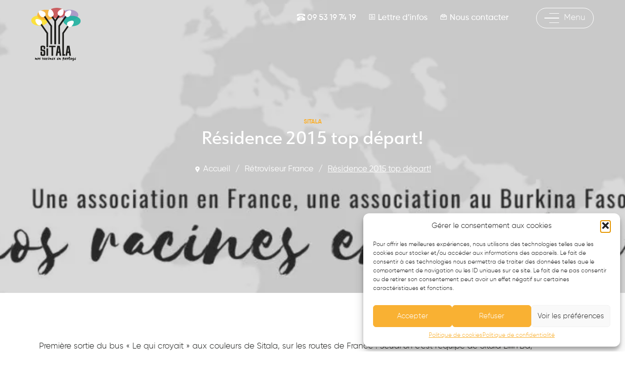

--- FILE ---
content_type: text/html; charset=UTF-8
request_url: https://sitala.org/2015/04/20/residence-2015-top-depart/
body_size: 34109
content:
<!DOCTYPE html>
<html lang="fr-FR" prefix="og: https://ogp.me/ns#">

<head>
    <meta charset="UTF-8">
    <meta name="viewport" content="width=device-width, initial-scale=1.0">
    <meta http-equiv="X-UA-Compatible" content="ie=edge">
    <link rel="stylesheet"
        href="https://maxst.icons8.com/vue-static/landings/line-awesome/line-awesome/1.3.0/css/line-awesome.min.css">
    <link rel="stylesheet" href="https://use.typekit.net/fzd3nvv.css">
    
<!-- Google Tag Manager for WordPress by gtm4wp.com -->
<script data-cfasync="false" data-pagespeed-no-defer>
	var gtm4wp_datalayer_name = "dataLayer";
	var dataLayer = dataLayer || [];
</script>
<!-- End Google Tag Manager for WordPress by gtm4wp.com -->
<!-- Optimisation des moteurs de recherche par Rank Math - https://rankmath.com/ -->
<title>Résidence 2015 top départ! - Sitala</title>
<meta name="description" content="Direction l&#039;université de Poitiers..."/>
<meta name="robots" content="follow, index, max-snippet:-1, max-video-preview:-1, max-image-preview:large"/>
<link rel="canonical" href="https://sitala.org/2015/04/20/residence-2015-top-depart/" />
<meta property="og:locale" content="fr_FR" />
<meta property="og:type" content="article" />
<meta property="og:title" content="Résidence 2015 top départ! - Sitala" />
<meta property="og:description" content="Direction l&#039;université de Poitiers..." />
<meta property="og:url" content="https://sitala.org/2015/04/20/residence-2015-top-depart/" />
<meta property="og:site_name" content="Sitala Lillin&#039;Ba" />
<meta property="article:tag" content="Actions pédagogiques" />
<meta property="article:tag" content="actualités de sitala en france" />
<meta property="article:section" content="Rétroviseur France" />
<meta property="og:updated_time" content="2024-03-22T16:20:11+01:00" />
<meta property="article:published_time" content="2015-04-20T13:54:11+02:00" />
<meta property="article:modified_time" content="2024-03-22T16:20:11+01:00" />
<meta name="twitter:card" content="summary_large_image" />
<meta name="twitter:title" content="Résidence 2015 top départ! - Sitala" />
<meta name="twitter:description" content="Direction l&#039;université de Poitiers..." />
<meta name="twitter:label1" content="Écrit par" />
<meta name="twitter:data1" content="sitala" />
<meta name="twitter:label2" content="Temps de lecture" />
<meta name="twitter:data2" content="1 minute" />
<script type="application/ld+json" class="rank-math-schema">{"@context":"https://schema.org","@graph":[{"@type":["Person","Organization"],"@id":"https://sitala.org/#person","name":"Fran\u00e7ois"},{"@type":"WebSite","@id":"https://sitala.org/#website","url":"https://sitala.org","name":"Sitala Lillin'Ba","publisher":{"@id":"https://sitala.org/#person"},"inLanguage":"fr-FR"},{"@type":"BreadcrumbList","@id":"https://sitala.org/2015/04/20/residence-2015-top-depart/#breadcrumb","itemListElement":[{"@type":"ListItem","position":"1","item":{"@id":"https://sitala.org","name":"Accueil"}},{"@type":"ListItem","position":"2","item":{"@id":"https://sitala.org/category/retroviseur-france/","name":"R\u00e9troviseur France"}},{"@type":"ListItem","position":"3","item":{"@id":"https://sitala.org/2015/04/20/residence-2015-top-depart/","name":"R\u00e9sidence 2015 top d\u00e9part!"}}]},{"@type":"WebPage","@id":"https://sitala.org/2015/04/20/residence-2015-top-depart/#webpage","url":"https://sitala.org/2015/04/20/residence-2015-top-depart/","name":"R\u00e9sidence 2015 top d\u00e9part! - Sitala","datePublished":"2015-04-20T13:54:11+02:00","dateModified":"2024-03-22T16:20:11+01:00","isPartOf":{"@id":"https://sitala.org/#website"},"inLanguage":"fr-FR","breadcrumb":{"@id":"https://sitala.org/2015/04/20/residence-2015-top-depart/#breadcrumb"}},{"@type":"Person","@id":"https://sitala.org/author/admin/","name":"sitala","url":"https://sitala.org/author/admin/","image":{"@type":"ImageObject","@id":"https://secure.gravatar.com/avatar/b6b2a48ddb8deba884a49a506a5340eb39321305dc2dddc86881c203f5139f9f?s=96&amp;d=mm&amp;r=g","url":"https://secure.gravatar.com/avatar/b6b2a48ddb8deba884a49a506a5340eb39321305dc2dddc86881c203f5139f9f?s=96&amp;d=mm&amp;r=g","caption":"sitala","inLanguage":"fr-FR"}},{"@type":"BlogPosting","headline":"R\u00e9sidence 2015 top d\u00e9part! - Sitala","datePublished":"2015-04-20T13:54:11+02:00","dateModified":"2024-03-22T16:20:11+01:00","articleSection":"R\u00e9troviseur France","author":{"@id":"https://sitala.org/author/admin/","name":"sitala"},"publisher":{"@id":"https://sitala.org/#person"},"description":"Direction l&#039;universit\u00e9 de Poitiers...","name":"R\u00e9sidence 2015 top d\u00e9part! - Sitala","@id":"https://sitala.org/2015/04/20/residence-2015-top-depart/#richSnippet","isPartOf":{"@id":"https://sitala.org/2015/04/20/residence-2015-top-depart/#webpage"},"inLanguage":"fr-FR","mainEntityOfPage":{"@id":"https://sitala.org/2015/04/20/residence-2015-top-depart/#webpage"}}]}</script>
<!-- /Extension Rank Math WordPress SEO -->


<link rel="alternate" type="application/rss+xml" title="Sitala &raquo; Flux" href="https://sitala.org/feed/" />
<link rel="alternate" title="oEmbed (JSON)" type="application/json+oembed" href="https://sitala.org/wp-json/oembed/1.0/embed?url=https%3A%2F%2Fsitala.org%2F2015%2F04%2F20%2Fresidence-2015-top-depart%2F" />
<link rel="alternate" title="oEmbed (XML)" type="text/xml+oembed" href="https://sitala.org/wp-json/oembed/1.0/embed?url=https%3A%2F%2Fsitala.org%2F2015%2F04%2F20%2Fresidence-2015-top-depart%2F&#038;format=xml" />
<style id='wp-img-auto-sizes-contain-inline-css' type='text/css'>
img:is([sizes=auto i],[sizes^="auto," i]){contain-intrinsic-size:3000px 1500px}
/*# sourceURL=wp-img-auto-sizes-contain-inline-css */
</style>
<link rel='stylesheet' id='sbi_styles-css' href='https://sitala.org/wp-content/plugins/instagram-feed/css/sbi-styles.min.css?ver=6.9.1' type='text/css' media='all' />
<style id='wp-emoji-styles-inline-css' type='text/css'>

	img.wp-smiley, img.emoji {
		display: inline !important;
		border: none !important;
		box-shadow: none !important;
		height: 1em !important;
		width: 1em !important;
		margin: 0 0.07em !important;
		vertical-align: -0.1em !important;
		background: none !important;
		padding: 0 !important;
	}
/*# sourceURL=wp-emoji-styles-inline-css */
</style>
<style id='wp-block-library-inline-css' type='text/css'>
:root{--wp-block-synced-color:#7a00df;--wp-block-synced-color--rgb:122,0,223;--wp-bound-block-color:var(--wp-block-synced-color);--wp-editor-canvas-background:#ddd;--wp-admin-theme-color:#007cba;--wp-admin-theme-color--rgb:0,124,186;--wp-admin-theme-color-darker-10:#006ba1;--wp-admin-theme-color-darker-10--rgb:0,107,160.5;--wp-admin-theme-color-darker-20:#005a87;--wp-admin-theme-color-darker-20--rgb:0,90,135;--wp-admin-border-width-focus:2px}@media (min-resolution:192dpi){:root{--wp-admin-border-width-focus:1.5px}}.wp-element-button{cursor:pointer}:root .has-very-light-gray-background-color{background-color:#eee}:root .has-very-dark-gray-background-color{background-color:#313131}:root .has-very-light-gray-color{color:#eee}:root .has-very-dark-gray-color{color:#313131}:root .has-vivid-green-cyan-to-vivid-cyan-blue-gradient-background{background:linear-gradient(135deg,#00d084,#0693e3)}:root .has-purple-crush-gradient-background{background:linear-gradient(135deg,#34e2e4,#4721fb 50%,#ab1dfe)}:root .has-hazy-dawn-gradient-background{background:linear-gradient(135deg,#faaca8,#dad0ec)}:root .has-subdued-olive-gradient-background{background:linear-gradient(135deg,#fafae1,#67a671)}:root .has-atomic-cream-gradient-background{background:linear-gradient(135deg,#fdd79a,#004a59)}:root .has-nightshade-gradient-background{background:linear-gradient(135deg,#330968,#31cdcf)}:root .has-midnight-gradient-background{background:linear-gradient(135deg,#020381,#2874fc)}:root{--wp--preset--font-size--normal:16px;--wp--preset--font-size--huge:42px}.has-regular-font-size{font-size:1em}.has-larger-font-size{font-size:2.625em}.has-normal-font-size{font-size:var(--wp--preset--font-size--normal)}.has-huge-font-size{font-size:var(--wp--preset--font-size--huge)}.has-text-align-center{text-align:center}.has-text-align-left{text-align:left}.has-text-align-right{text-align:right}.has-fit-text{white-space:nowrap!important}#end-resizable-editor-section{display:none}.aligncenter{clear:both}.items-justified-left{justify-content:flex-start}.items-justified-center{justify-content:center}.items-justified-right{justify-content:flex-end}.items-justified-space-between{justify-content:space-between}.screen-reader-text{border:0;clip-path:inset(50%);height:1px;margin:-1px;overflow:hidden;padding:0;position:absolute;width:1px;word-wrap:normal!important}.screen-reader-text:focus{background-color:#ddd;clip-path:none;color:#444;display:block;font-size:1em;height:auto;left:5px;line-height:normal;padding:15px 23px 14px;text-decoration:none;top:5px;width:auto;z-index:100000}html :where(.has-border-color){border-style:solid}html :where([style*=border-top-color]){border-top-style:solid}html :where([style*=border-right-color]){border-right-style:solid}html :where([style*=border-bottom-color]){border-bottom-style:solid}html :where([style*=border-left-color]){border-left-style:solid}html :where([style*=border-width]){border-style:solid}html :where([style*=border-top-width]){border-top-style:solid}html :where([style*=border-right-width]){border-right-style:solid}html :where([style*=border-bottom-width]){border-bottom-style:solid}html :where([style*=border-left-width]){border-left-style:solid}html :where(img[class*=wp-image-]){height:auto;max-width:100%}:where(figure){margin:0 0 1em}html :where(.is-position-sticky){--wp-admin--admin-bar--position-offset:var(--wp-admin--admin-bar--height,0px)}@media screen and (max-width:600px){html :where(.is-position-sticky){--wp-admin--admin-bar--position-offset:0px}}

/*# sourceURL=wp-block-library-inline-css */
</style><style id='wp-block-heading-inline-css' type='text/css'>
h1:where(.wp-block-heading).has-background,h2:where(.wp-block-heading).has-background,h3:where(.wp-block-heading).has-background,h4:where(.wp-block-heading).has-background,h5:where(.wp-block-heading).has-background,h6:where(.wp-block-heading).has-background{padding:1.25em 2.375em}h1.has-text-align-left[style*=writing-mode]:where([style*=vertical-lr]),h1.has-text-align-right[style*=writing-mode]:where([style*=vertical-rl]),h2.has-text-align-left[style*=writing-mode]:where([style*=vertical-lr]),h2.has-text-align-right[style*=writing-mode]:where([style*=vertical-rl]),h3.has-text-align-left[style*=writing-mode]:where([style*=vertical-lr]),h3.has-text-align-right[style*=writing-mode]:where([style*=vertical-rl]),h4.has-text-align-left[style*=writing-mode]:where([style*=vertical-lr]),h4.has-text-align-right[style*=writing-mode]:where([style*=vertical-rl]),h5.has-text-align-left[style*=writing-mode]:where([style*=vertical-lr]),h5.has-text-align-right[style*=writing-mode]:where([style*=vertical-rl]),h6.has-text-align-left[style*=writing-mode]:where([style*=vertical-lr]),h6.has-text-align-right[style*=writing-mode]:where([style*=vertical-rl]){rotate:180deg}
/*# sourceURL=https://sitala.org/wp-includes/blocks/heading/style.min.css */
</style>
<style id='wp-block-paragraph-inline-css' type='text/css'>
.is-small-text{font-size:.875em}.is-regular-text{font-size:1em}.is-large-text{font-size:2.25em}.is-larger-text{font-size:3em}.has-drop-cap:not(:focus):first-letter{float:left;font-size:8.4em;font-style:normal;font-weight:100;line-height:.68;margin:.05em .1em 0 0;text-transform:uppercase}body.rtl .has-drop-cap:not(:focus):first-letter{float:none;margin-left:.1em}p.has-drop-cap.has-background{overflow:hidden}:root :where(p.has-background){padding:1.25em 2.375em}:where(p.has-text-color:not(.has-link-color)) a{color:inherit}p.has-text-align-left[style*="writing-mode:vertical-lr"],p.has-text-align-right[style*="writing-mode:vertical-rl"]{rotate:180deg}
/*# sourceURL=https://sitala.org/wp-includes/blocks/paragraph/style.min.css */
</style>
<style id='global-styles-inline-css' type='text/css'>
:root{--wp--preset--aspect-ratio--square: 1;--wp--preset--aspect-ratio--4-3: 4/3;--wp--preset--aspect-ratio--3-4: 3/4;--wp--preset--aspect-ratio--3-2: 3/2;--wp--preset--aspect-ratio--2-3: 2/3;--wp--preset--aspect-ratio--16-9: 16/9;--wp--preset--aspect-ratio--9-16: 9/16;--wp--preset--color--black: #000000;--wp--preset--color--cyan-bluish-gray: #abb8c3;--wp--preset--color--white: #ffffff;--wp--preset--color--pale-pink: #f78da7;--wp--preset--color--vivid-red: #cf2e2e;--wp--preset--color--luminous-vivid-orange: #ff6900;--wp--preset--color--luminous-vivid-amber: #fcb900;--wp--preset--color--light-green-cyan: #7bdcb5;--wp--preset--color--vivid-green-cyan: #00d084;--wp--preset--color--pale-cyan-blue: #8ed1fc;--wp--preset--color--vivid-cyan-blue: #0693e3;--wp--preset--color--vivid-purple: #9b51e0;--wp--preset--color--blanc: #ffffff;--wp--preset--color--orange: #f9b133;--wp--preset--color--rouge: #c85153;--wp--preset--color--jaune: #ffe228;--wp--preset--color--noir: #1c1d1b;--wp--preset--color--violet: #a793c5;--wp--preset--color--bleu: #16b09d;--wp--preset--color--noir-fonce: #0e0e0e;--wp--preset--gradient--vivid-cyan-blue-to-vivid-purple: linear-gradient(135deg,rgb(6,147,227) 0%,rgb(155,81,224) 100%);--wp--preset--gradient--light-green-cyan-to-vivid-green-cyan: linear-gradient(135deg,rgb(122,220,180) 0%,rgb(0,208,130) 100%);--wp--preset--gradient--luminous-vivid-amber-to-luminous-vivid-orange: linear-gradient(135deg,rgb(252,185,0) 0%,rgb(255,105,0) 100%);--wp--preset--gradient--luminous-vivid-orange-to-vivid-red: linear-gradient(135deg,rgb(255,105,0) 0%,rgb(207,46,46) 100%);--wp--preset--gradient--very-light-gray-to-cyan-bluish-gray: linear-gradient(135deg,rgb(238,238,238) 0%,rgb(169,184,195) 100%);--wp--preset--gradient--cool-to-warm-spectrum: linear-gradient(135deg,rgb(74,234,220) 0%,rgb(151,120,209) 20%,rgb(207,42,186) 40%,rgb(238,44,130) 60%,rgb(251,105,98) 80%,rgb(254,248,76) 100%);--wp--preset--gradient--blush-light-purple: linear-gradient(135deg,rgb(255,206,236) 0%,rgb(152,150,240) 100%);--wp--preset--gradient--blush-bordeaux: linear-gradient(135deg,rgb(254,205,165) 0%,rgb(254,45,45) 50%,rgb(107,0,62) 100%);--wp--preset--gradient--luminous-dusk: linear-gradient(135deg,rgb(255,203,112) 0%,rgb(199,81,192) 50%,rgb(65,88,208) 100%);--wp--preset--gradient--pale-ocean: linear-gradient(135deg,rgb(255,245,203) 0%,rgb(182,227,212) 50%,rgb(51,167,181) 100%);--wp--preset--gradient--electric-grass: linear-gradient(135deg,rgb(202,248,128) 0%,rgb(113,206,126) 100%);--wp--preset--gradient--midnight: linear-gradient(135deg,rgb(2,3,129) 0%,rgb(40,116,252) 100%);--wp--preset--font-size--small: 13px;--wp--preset--font-size--medium: 20px;--wp--preset--font-size--large: 36px;--wp--preset--font-size--x-large: 42px;--wp--preset--spacing--20: 0.44rem;--wp--preset--spacing--30: 0.67rem;--wp--preset--spacing--40: 1rem;--wp--preset--spacing--50: 1.5rem;--wp--preset--spacing--60: 2.25rem;--wp--preset--spacing--70: 3.38rem;--wp--preset--spacing--80: 5.06rem;--wp--preset--shadow--natural: 6px 6px 9px rgba(0, 0, 0, 0.2);--wp--preset--shadow--deep: 12px 12px 50px rgba(0, 0, 0, 0.4);--wp--preset--shadow--sharp: 6px 6px 0px rgba(0, 0, 0, 0.2);--wp--preset--shadow--outlined: 6px 6px 0px -3px rgb(255, 255, 255), 6px 6px rgb(0, 0, 0);--wp--preset--shadow--crisp: 6px 6px 0px rgb(0, 0, 0);}:where(.is-layout-flex){gap: 0.5em;}:where(.is-layout-grid){gap: 0.5em;}body .is-layout-flex{display: flex;}.is-layout-flex{flex-wrap: wrap;align-items: center;}.is-layout-flex > :is(*, div){margin: 0;}body .is-layout-grid{display: grid;}.is-layout-grid > :is(*, div){margin: 0;}:where(.wp-block-columns.is-layout-flex){gap: 2em;}:where(.wp-block-columns.is-layout-grid){gap: 2em;}:where(.wp-block-post-template.is-layout-flex){gap: 1.25em;}:where(.wp-block-post-template.is-layout-grid){gap: 1.25em;}.has-black-color{color: var(--wp--preset--color--black) !important;}.has-cyan-bluish-gray-color{color: var(--wp--preset--color--cyan-bluish-gray) !important;}.has-white-color{color: var(--wp--preset--color--white) !important;}.has-pale-pink-color{color: var(--wp--preset--color--pale-pink) !important;}.has-vivid-red-color{color: var(--wp--preset--color--vivid-red) !important;}.has-luminous-vivid-orange-color{color: var(--wp--preset--color--luminous-vivid-orange) !important;}.has-luminous-vivid-amber-color{color: var(--wp--preset--color--luminous-vivid-amber) !important;}.has-light-green-cyan-color{color: var(--wp--preset--color--light-green-cyan) !important;}.has-vivid-green-cyan-color{color: var(--wp--preset--color--vivid-green-cyan) !important;}.has-pale-cyan-blue-color{color: var(--wp--preset--color--pale-cyan-blue) !important;}.has-vivid-cyan-blue-color{color: var(--wp--preset--color--vivid-cyan-blue) !important;}.has-vivid-purple-color{color: var(--wp--preset--color--vivid-purple) !important;}.has-black-background-color{background-color: var(--wp--preset--color--black) !important;}.has-cyan-bluish-gray-background-color{background-color: var(--wp--preset--color--cyan-bluish-gray) !important;}.has-white-background-color{background-color: var(--wp--preset--color--white) !important;}.has-pale-pink-background-color{background-color: var(--wp--preset--color--pale-pink) !important;}.has-vivid-red-background-color{background-color: var(--wp--preset--color--vivid-red) !important;}.has-luminous-vivid-orange-background-color{background-color: var(--wp--preset--color--luminous-vivid-orange) !important;}.has-luminous-vivid-amber-background-color{background-color: var(--wp--preset--color--luminous-vivid-amber) !important;}.has-light-green-cyan-background-color{background-color: var(--wp--preset--color--light-green-cyan) !important;}.has-vivid-green-cyan-background-color{background-color: var(--wp--preset--color--vivid-green-cyan) !important;}.has-pale-cyan-blue-background-color{background-color: var(--wp--preset--color--pale-cyan-blue) !important;}.has-vivid-cyan-blue-background-color{background-color: var(--wp--preset--color--vivid-cyan-blue) !important;}.has-vivid-purple-background-color{background-color: var(--wp--preset--color--vivid-purple) !important;}.has-black-border-color{border-color: var(--wp--preset--color--black) !important;}.has-cyan-bluish-gray-border-color{border-color: var(--wp--preset--color--cyan-bluish-gray) !important;}.has-white-border-color{border-color: var(--wp--preset--color--white) !important;}.has-pale-pink-border-color{border-color: var(--wp--preset--color--pale-pink) !important;}.has-vivid-red-border-color{border-color: var(--wp--preset--color--vivid-red) !important;}.has-luminous-vivid-orange-border-color{border-color: var(--wp--preset--color--luminous-vivid-orange) !important;}.has-luminous-vivid-amber-border-color{border-color: var(--wp--preset--color--luminous-vivid-amber) !important;}.has-light-green-cyan-border-color{border-color: var(--wp--preset--color--light-green-cyan) !important;}.has-vivid-green-cyan-border-color{border-color: var(--wp--preset--color--vivid-green-cyan) !important;}.has-pale-cyan-blue-border-color{border-color: var(--wp--preset--color--pale-cyan-blue) !important;}.has-vivid-cyan-blue-border-color{border-color: var(--wp--preset--color--vivid-cyan-blue) !important;}.has-vivid-purple-border-color{border-color: var(--wp--preset--color--vivid-purple) !important;}.has-vivid-cyan-blue-to-vivid-purple-gradient-background{background: var(--wp--preset--gradient--vivid-cyan-blue-to-vivid-purple) !important;}.has-light-green-cyan-to-vivid-green-cyan-gradient-background{background: var(--wp--preset--gradient--light-green-cyan-to-vivid-green-cyan) !important;}.has-luminous-vivid-amber-to-luminous-vivid-orange-gradient-background{background: var(--wp--preset--gradient--luminous-vivid-amber-to-luminous-vivid-orange) !important;}.has-luminous-vivid-orange-to-vivid-red-gradient-background{background: var(--wp--preset--gradient--luminous-vivid-orange-to-vivid-red) !important;}.has-very-light-gray-to-cyan-bluish-gray-gradient-background{background: var(--wp--preset--gradient--very-light-gray-to-cyan-bluish-gray) !important;}.has-cool-to-warm-spectrum-gradient-background{background: var(--wp--preset--gradient--cool-to-warm-spectrum) !important;}.has-blush-light-purple-gradient-background{background: var(--wp--preset--gradient--blush-light-purple) !important;}.has-blush-bordeaux-gradient-background{background: var(--wp--preset--gradient--blush-bordeaux) !important;}.has-luminous-dusk-gradient-background{background: var(--wp--preset--gradient--luminous-dusk) !important;}.has-pale-ocean-gradient-background{background: var(--wp--preset--gradient--pale-ocean) !important;}.has-electric-grass-gradient-background{background: var(--wp--preset--gradient--electric-grass) !important;}.has-midnight-gradient-background{background: var(--wp--preset--gradient--midnight) !important;}.has-small-font-size{font-size: var(--wp--preset--font-size--small) !important;}.has-medium-font-size{font-size: var(--wp--preset--font-size--medium) !important;}.has-large-font-size{font-size: var(--wp--preset--font-size--large) !important;}.has-x-large-font-size{font-size: var(--wp--preset--font-size--x-large) !important;}
/*# sourceURL=global-styles-inline-css */
</style>

<style id='classic-theme-styles-inline-css' type='text/css'>
/*! This file is auto-generated */
.wp-block-button__link{color:#fff;background-color:#32373c;border-radius:9999px;box-shadow:none;text-decoration:none;padding:calc(.667em + 2px) calc(1.333em + 2px);font-size:1.125em}.wp-block-file__button{background:#32373c;color:#fff;text-decoration:none}
/*# sourceURL=/wp-includes/css/classic-themes.min.css */
</style>
<link rel='stylesheet' id='cmplz-general-css' href='https://sitala.org/wp-content/plugins/complianz-gdpr/assets/css/cookieblocker.min.css?ver=1759738860' type='text/css' media='all' />
<link rel='stylesheet' id='swiperjs-css' href='https://sitala.org/wp-content/themes/sitalav2/dist/lib/swiper.css?ver=6.9' type='text/css' media='all' />
<link rel='stylesheet' id='plyr-css' href='https://sitala.org/wp-content/themes/sitalav2/dist/lib/plyr.css?ver=6.9' type='text/css' media='all' />
<link rel='stylesheet' id='ew-css' href='https://sitala.org/wp-content/themes/sitalav2/dist/css/ew.css?ver=6.9' type='text/css' media='all' />
<script type="text/javascript" src="https://sitala.org/wp-includes/js/jquery/jquery.min.js?ver=3.7.1" id="jquery-core-js"></script>
<script type="text/javascript" src="https://sitala.org/wp-includes/js/jquery/jquery-migrate.min.js?ver=3.4.1" id="jquery-migrate-js"></script>
<link rel="https://api.w.org/" href="https://sitala.org/wp-json/" /><link rel="alternate" title="JSON" type="application/json" href="https://sitala.org/wp-json/wp/v2/posts/5695" /><link rel="EditURI" type="application/rsd+xml" title="RSD" href="https://sitala.org/xmlrpc.php?rsd" />
<meta name="generator" content="WordPress 6.9" />
<link rel='shortlink' href='https://sitala.org/?p=5695' />
			<style>.cmplz-hidden {
					display: none !important;
				}</style>
<!-- Google Tag Manager for WordPress by gtm4wp.com -->
<!-- GTM Container placement set to automatic -->
<script data-cfasync="false" data-pagespeed-no-defer type="text/javascript">
	var dataLayer_content = {"pagePostType":"post","pagePostType2":"single-post"};
	dataLayer.push( dataLayer_content );
</script>
<script data-cfasync="false" data-pagespeed-no-defer type="text/javascript">
(function(w,d,s,l,i){w[l]=w[l]||[];w[l].push({'gtm.start':
new Date().getTime(),event:'gtm.js'});var f=d.getElementsByTagName(s)[0],
j=d.createElement(s),dl=l!='dataLayer'?'&l='+l:'';j.async=true;j.src=
'//www.googletagmanager.com/gtm.js?id='+i+dl;f.parentNode.insertBefore(j,f);
})(window,document,'script','dataLayer','GTM-P2F72GNS');
</script>
<!-- End Google Tag Manager for WordPress by gtm4wp.com --><link rel="icon" href="https://sitala.org/wp-content/uploads/2022/06/logo-sitala.svg" sizes="32x32" />
<link rel="icon" href="https://sitala.org/wp-content/uploads/2022/06/logo-sitala.svg" sizes="192x192" />
<link rel="apple-touch-icon" href="https://sitala.org/wp-content/uploads/2022/06/logo-sitala.svg" />
<meta name="msapplication-TileImage" content="https://sitala.org/wp-content/uploads/2022/06/logo-sitala.svg" />
		<style type="text/css" id="wp-custom-css">
			.grecaptcha-badge {
    opacity:0 !important;
}		</style>
		
    <link rel="stylesheet" href="https://sitala.org/wp-content/themes/sitalav2/style.css">
<meta name="generator" content="WP Rocket 3.19.4" data-wpr-features="wpr_preload_links wpr_desktop" /></head>



<body data-cmplz=1 class="wp-singular post-template-default single single-post postid-5695 single-format-standard wp-theme-sitalav2" data-logo-white="false">

    <nav class="nav" id="nav">
        <a href="https://sitala.org" class="nav__logo">
            <img src="https://sitala.org/wp-content/themes/sitalav2/dist/img/logo-sitala.svg" alt="Logo Sitala" id="logo">
        </a>

        <div class="nav__right">
            <ul id="menu-menu-principal-bandeau" class="nav__contact"><li id="menu-item-10186" class="menu-item menu-item-type-custom menu-item-object-custom menu-item-10186"><a href="tel:0953197419"><i class="icofont-ui-dial-phone"></i> 09 53 19 74 19</a></li>
<li id="menu-item-15" class="menu-item menu-item-type-post_type menu-item-object-page menu-item-15"><a href="https://sitala.org/sitala/newsletter/"><i class="las la-rss-square"></i> Lettre d&rsquo;infos</a></li>
<li id="menu-item-16" class="menu-item menu-item-type-post_type menu-item-object-page menu-item-16"><a href="https://sitala.org/contact/"><i class="las la-envelope-open-text"></i> Nous contacter</a></li>
</ul>
            <button class="nav__burger" id="open">
                <div class="nav__icon">
                    <span></span>
                    <span></span>
                    <span></span>
                </div>
                Menu
            </button>
        </div>
    </nav>

    <nav class="burger" id="burger">
        <button class="burger__close" id="close">
            <span></span>
            <span></span>
        </button>

        <ul id="menu-menu-principal-burger" class="burger__jaune"><li id="menu-item-121" class="menu-item menu-item-type-post_type menu-item-object-page menu-item-has-children menu-item-121"><a href="https://sitala.org/sitala/">Sitala</a>
<ul class="sub-menu">
	<li id="menu-item-124" class="menu-item menu-item-type-post_type menu-item-object-page menu-item-124"><a href="https://sitala.org/sitala/histoire/">Histoire</a></li>
	<li id="menu-item-126" class="menu-item menu-item-type-post_type menu-item-object-page menu-item-126"><a href="https://sitala.org/sitala/projet-associatif/">Projet associatif de Sitala</a></li>
	<li id="menu-item-343" class="menu-item menu-item-type-post_type menu-item-object-page menu-item-343"><a href="https://sitala.org/sitala/equipe-sitala/">Équipe</a></li>
	<li id="menu-item-9586" class="menu-item menu-item-type-post_type menu-item-object-page menu-item-9586"><a href="https://sitala.org/sitala/grands-projets-menes/">Les projets marquants &#038; Archives</a></li>
	<li id="menu-item-127" class="menu-item menu-item-type-post_type menu-item-object-page menu-item-127"><a href="https://sitala.org/sitala/rapports-dactivite/">Conseil d&rsquo;administration &#038; rapports d’activité</a></li>
	<li id="menu-item-11558" class="menu-item menu-item-type-custom menu-item-object-custom menu-item-11558"><a href="https://sitala.org/category/actualite/">Nos actualités</a></li>
	<li id="menu-item-10349" class="menu-item menu-item-type-post_type menu-item-object-page menu-item-10349"><a href="https://sitala.org/sitala/nos-partenaires/">Nos partenaires</a></li>
	<li id="menu-item-10972" class="menu-item menu-item-type-post_type menu-item-object-page menu-item-10972"><a href="https://sitala.org/sitala/cours-percussion-africaines-djembe/">Les ateliers et rencontres Danse et percussions en Morbihan</a></li>
	<li id="menu-item-10405" class="menu-item menu-item-type-post_type menu-item-object-page menu-item-10405"><a href="https://sitala.org/sitala/sitala-images-videos/">Toutes les vidéos</a></li>
	<li id="menu-item-132" class="menu-item menu-item-type-post_type menu-item-object-page menu-item-132"><a href="https://sitala.org/contact/">Nous contacter</a></li>
</ul>
</li>
<li id="menu-item-98" class="menu-item menu-item-type-post_type menu-item-object-page menu-item-has-children menu-item-98"><a href="https://sitala.org/action-artistique-et-culturelle/">Action artistique et culturelle</a>
<ul class="sub-menu">
	<li id="menu-item-99" class="menu-item menu-item-type-post_type menu-item-object-page menu-item-has-children menu-item-99"><a href="https://sitala.org/action-artistique-et-culturelle/champs-daction/">Champs d’action</a>
	<ul class="sub-menu">
		<li id="menu-item-10447" class="menu-item menu-item-type-post_type menu-item-object-page menu-item-10447"><a href="https://sitala.org/action-artistique-et-culturelle/champs-daction/scolaires/">Interventions en milieu scolaire</a></li>
		<li id="menu-item-100" class="menu-item menu-item-type-post_type menu-item-object-page menu-item-100"><a href="https://sitala.org/action-artistique-et-culturelle/champs-daction/enfance-et-jeunesse/">Interventions auprès de l’Enfance et de la Jeunesse</a></li>
		<li id="menu-item-101" class="menu-item menu-item-type-post_type menu-item-object-page menu-item-101"><a href="https://sitala.org/action-artistique-et-culturelle/champs-daction/medico-social/">Interventions en milieu médico-social &#038; handicap</a></li>
		<li id="menu-item-102" class="menu-item menu-item-type-post_type menu-item-object-page menu-item-102"><a href="https://sitala.org/action-artistique-et-culturelle/champs-daction/senior/">Interventions auprès des séniors</a></li>
	</ul>
</li>
	<li id="menu-item-103" class="menu-item menu-item-type-post_type menu-item-object-page menu-item-has-children menu-item-103"><a href="https://sitala.org/action-artistique-et-culturelle/outils/">Nos outils pédagogiques</a>
	<ul class="sub-menu">
		<li id="menu-item-104" class="menu-item menu-item-type-post_type menu-item-object-page menu-item-104"><a href="https://sitala.org/action-artistique-et-culturelle/outils/ateliers-pedagogique/">Nos ateliers pédagogiques</a></li>
		<li id="menu-item-106" class="menu-item menu-item-type-post_type menu-item-object-page menu-item-106"><a href="https://sitala.org/action-artistique-et-culturelle/outils/creations-de-spectacles/">Création de spectacles collectifs</a></li>
		<li id="menu-item-11660" class="menu-item menu-item-type-post_type menu-item-object-page menu-item-11660"><a href="https://sitala.org/action-artistique-et-culturelle/outils/la-caravane-sitala/">La caravane Sitala – En route vers la citoyenneté internationale !</a></li>
	</ul>
</li>
	<li id="menu-item-9584" class="menu-item menu-item-type-post_type menu-item-object-page menu-item-has-children menu-item-9584"><a href="https://sitala.org/action-artistique-et-culturelle/nos-formules-dinterventions/">Nos formules d’interventions</a>
	<ul class="sub-menu">
		<li id="menu-item-10449" class="menu-item menu-item-type-post_type menu-item-object-page menu-item-10449"><a href="https://sitala.org/action-artistique-et-culturelle/nos-formules-dinterventions/intervention-en-ateliers/">Séance et/ou cycles de séances</a></li>
		<li id="menu-item-105" class="menu-item menu-item-type-post_type menu-item-object-page menu-item-105"><a href="https://sitala.org/action-artistique-et-culturelle/nos-formules-dinterventions/concert-pedagogique/">Concerts pédagogiques</a></li>
		<li id="menu-item-9585" class="menu-item menu-item-type-post_type menu-item-object-page menu-item-9585"><a href="https://sitala.org/action-artistique-et-culturelle/nos-formules-dinterventions/journee-africaine/">Journée Africaine</a></li>
		<li id="menu-item-10448" class="menu-item menu-item-type-post_type menu-item-object-page menu-item-10448"><a href="https://sitala.org/action-artistique-et-culturelle/nos-formules-dinterventions/voyagez-ensemble-de-2-a-4-jours/">Voyagez ensemble – La Semaine africaine</a></li>
	</ul>
</li>
</ul>
</li>
<li id="menu-item-112" class="menu-item menu-item-type-post_type menu-item-object-page menu-item-has-children menu-item-112"><a href="https://sitala.org/creation-production-et-diffusion/">Création, production, diffusion</a>
<ul class="sub-menu">
	<li id="menu-item-115" class="menu-item menu-item-type-post_type menu-item-object-page menu-item-115"><a href="https://sitala.org/creation-production-et-diffusion/sitala-band-system/">Le Sitala Band System (SBS)</a></li>
	<li id="menu-item-117" class="menu-item menu-item-type-post_type menu-item-object-page menu-item-117"><a href="https://sitala.org/creation-production-et-diffusion/toumata/">Toumata – Musique et danse traditionnelle</a></li>
	<li id="menu-item-16741" class="menu-item menu-item-type-custom menu-item-object-custom menu-item-16741"><a href="https://sitala.org/evenement/">Calendrier des événements</a></li>
</ul>
</li>
<li id="menu-item-108" class="menu-item menu-item-type-post_type menu-item-object-page menu-item-has-children menu-item-108"><a href="https://sitala.org/cooperation-internationale/">Coopération internationale</a>
<ul class="sub-menu">
	<li id="menu-item-110" class="menu-item menu-item-type-post_type menu-item-object-page menu-item-110"><a href="https://sitala.org/cooperation-internationale/education-a-la-citoyennete-et-solidarite-internationale/">Éducation à la citoyenneté et solidarité internationale</a></li>
	<li id="menu-item-111" class="menu-item menu-item-type-post_type menu-item-object-page menu-item-111"><a href="https://sitala.org/cooperation-internationale/education-par-la-culture/">Le programme Éducation par la culture</a></li>
	<li id="menu-item-109" class="menu-item menu-item-type-post_type menu-item-object-page menu-item-109"><a href="https://sitala.org/cooperation-internationale/centre-culturel-sitala/">Centre culturel Sitala du Faso</a></li>
</ul>
</li>
<li id="menu-item-118" class="menu-item menu-item-type-post_type menu-item-object-page menu-item-118"><a href="https://sitala.org/formation/">Nos formations</a></li>
</ul>        <div class="burger__rouge">
            <p>
                Nous soutenir            </p>
            <ul id="menu-nous-soutenir" class="menu"><li id="menu-item-9588" class="menu-item menu-item-type-post_type menu-item-object-page menu-item-9588"><a href="https://sitala.org/soutenir-sitala/adherer-a-sitala/">Adhérer à l’association SITALA</a></li>
<li id="menu-item-10171" class="menu-item menu-item-type-post_type menu-item-object-page menu-item-10171"><a href="https://sitala.org/soutenir-sitala/faire-un-don-sitala/">Faites un don à Sitala !</a></li>
<li id="menu-item-9587" class="menu-item menu-item-type-post_type menu-item-object-page menu-item-9587"><a href="https://sitala.org/sitala/newsletter/">Abonnez-vous à notre lettre d&rsquo;infos « On est où là ? »</a></li>
<li id="menu-item-10170" class="menu-item menu-item-type-post_type menu-item-object-page menu-item-10170"><a href="https://sitala.org/soutenir-sitala/devenir-mecene-de-lassociation-sitala/">Vous souhaitez devenir une entreprise mécène ?</a></li>
<li id="menu-item-148" class="menu-item menu-item-type-post_type menu-item-object-page menu-item-148"><a href="https://sitala.org/contact/">Nous contacter</a></li>
</ul>            <ul id="menu-nos-reseaux" class="burger__socials"><li id="menu-item-10765" class="menu-item menu-item-type-custom menu-item-object-custom menu-item-10765"><a target="_blank" href="https://www.facebook.com/sitalafrance/photos/?ref=page_internal"><i class="icofont-facebook"></i></a></li>
<li id="menu-item-10766" class="menu-item menu-item-type-custom menu-item-object-custom menu-item-10766"><a target="_blank" href="https://www.instagram.com/sitalafrance/"><i class="icofont-instagram"></i></a></li>
<li id="menu-item-10767" class="menu-item menu-item-type-custom menu-item-object-custom menu-item-10767"><a target="_blank" href="https://www.linkedin.com/company/sitala-lillin&#039;ba/?originalSubdomain=fr"><i class="icofont-linkedin"></i></a></li>
</ul>        </div>

                                    <a href="https://sitala.org/action-artistique-et-culturelle/nos-formules-dinterventions/" title="Découvrir nos formules interventions " class="burger__cta">
                    <img width="1024" height="576" src="https://sitala.org/wp-content/uploads/2024/02/atelier-alsace-1024x576.jpg" class="attachment-large size-large" alt="" decoding="async" fetchpriority="high" srcset="https://sitala.org/wp-content/uploads/2024/02/atelier-alsace-1024x576.jpg 1024w,   https://sitala.org/wp-content/uploads/2024/02/atelier-alsace-300x169.jpg 300w,   https://sitala.org/wp-content/uploads/2024/02/atelier-alsace-768x432.jpg 768w,   https://sitala.org/wp-content/uploads/2024/02/atelier-alsace-1536x864.jpg 1536w,   https://sitala.org/wp-content/uploads/2024/02/atelier-alsace.jpg 2048w" sizes="(max-width: 1024px) 100vw, 1024px" />                    <p>
                        <i class="las la-users"></i>
                        Découvrir nos formules interventions                     </p>
                </a>
                            <a href="https://sitala.org/soutenir-sitala/" title="Soutenir Sitala" class="burger__cta">
                    <img width="1024" height="682" src="https://sitala.org/wp-content/uploads/2022/03/Pageenavant2-Sitila-1024x682.jpg" class="attachment-large size-large" alt="" decoding="async" srcset="https://sitala.org/wp-content/uploads/2022/03/Pageenavant2-Sitila-1024x682.jpg 1024w,   https://sitala.org/wp-content/uploads/2022/03/Pageenavant2-Sitila-300x200.jpg 300w,   https://sitala.org/wp-content/uploads/2022/03/Pageenavant2-Sitila-768x512.jpg 768w,   https://sitala.org/wp-content/uploads/2022/03/Pageenavant2-Sitila-1536x1023.jpg 1536w,   https://sitala.org/wp-content/uploads/2022/03/Pageenavant2-Sitila-2048x1365.jpg 2048w" sizes="(max-width: 1024px) 100vw, 1024px" />                    <p>
                        <i class="las la-user-plus"></i>
                        Soutenir Sitala                    </p>
                </a>
                        </nav>
<header data-rocket-location-hash="e69ff803f882553740c54552428cb03d" class="banner">
    <img width="1920" height="400" src="https://sitala.org/wp-content/uploads/2023/11/bandeau-web-sitala.jpg" class="attachment-full size-full" alt="" decoding="async" srcset="https://sitala.org/wp-content/uploads/2023/11/bandeau-web-sitala.jpg 1920w,   https://sitala.org/wp-content/uploads/2023/11/bandeau-web-sitala-300x63.jpg 300w,   https://sitala.org/wp-content/uploads/2023/11/bandeau-web-sitala-1024x213.jpg 1024w,   https://sitala.org/wp-content/uploads/2023/11/bandeau-web-sitala-768x160.jpg 768w,   https://sitala.org/wp-content/uploads/2023/11/bandeau-web-sitala-1536x320.jpg 1536w" sizes="(max-width: 1920px) 100vw, 1920px" />
    <div data-rocket-location-hash="160fee64177d6fc95e8a5dd0a1f6d0c4" class="headings--onheadings">
        <span class="yellow">
            Sitala        </span>
    </div>

    <h1 class="headings headings--xl headings--center headings--white headings--onheadings">

        Résidence 2015 top départ!    </h1>

    <nav aria-label="breadcrumbs" class="rank-math-breadcrumb"><p><a href="https://sitala.org">Accueil</a><span class="separator"> / </span><a href="https://sitala.org/category/retroviseur-france/">Rétroviseur France</a><span class="separator"> / </span><span class="last">Résidence 2015 top départ!</span></p></nav></header>



<main data-rocket-location-hash="523cd2b0fae9fdcf0ee4013844adfc86" class="default">



    <section data-rocket-location-hash="81953fc958bdbdd3cb1a460e46a0bc98" class="default__content gutenberg">
        <p>Première sortie du bus « Le qui croyait » aux couleurs de Sitala, sur les routes de France ! Jeudi 8h c’est l’équipe de Sitala Lillin’Ba, accompagné de Julien venu donné un coup de main, qui se dirige vers Poitiers. Direction l’université de Poitiers, école de formation de futurs ingénieurs (option « énergie, protection de l’environnement »). C’est François et Aurore, étudiants en deuxième année, qui nous accueillent autour d’un barbecue organisé par leurs soins sur le campus aux portes de l’école.<br />
Depuis quelques années leur établissement propose aux étudiants de faire un stage au Burkina Faso en fin de première année. Ce stage s’inscrit dans leurs cursus scolaire. François, Aurore et Benoit sont partis pendant trois semaines à Ouagadougou. Au programme mécanisation d’une coopérative de production de beurre de karité et mise en place d’un séchoir à mangues.<br />
C’est lors d’une escapade à Bobo-Dioulasso que les jeunes rencontre Madou car accueillis par l’association Sitala du Faso. Pendant 4 jours ils rencontrent différents animateurs burkinabè lors d’initiations de percussion. Une super parenthèse auprès de Sitala au cours de leur voyage.<br />
Les étudiants espéraient retrouver l’équipe burkinabè en France pour clôturer leur projet autour d’une rencontre. Ils ont choisi de maintenir l’intervention par soutien aux associations. La rencontre s&rsquo;est ponctuée d&rsquo;échanges, de jeux, danse, percussions, partage d&rsquo;expériences&#8230; Nous espérons pouvoir retrouver cette équipe d&rsquo;étudiants dynamique avec les animateurs burkinabè.<br />
<br />
&nbsp;</p>
    </section>

    <a href="https://sitala.org/sitala/actualites/" class="btn btn--center btn--black btn--border">
        Toutes nos actus
    </a>
</main>

        <aside class="actus">
            <h2 class="headings headings--deco headings--xl">
                A découvrir            </h2>

            <div class="swiper" id="sitala-actus">
                <ul class="swiper-wrapper">
                                            <li class="swiper-slide">
                            <a href="https://sitala.org/2024/07/04/couleurs-dafrique-le-20-juillet-a-sulniac/" title="Couleurs d&rsquo;Afrique le 20 juillet à Sulniac !">
                                <article class="card-actu">
    <img width="1024" height="576" src="https://sitala.org/wp-content/uploads/2024/07/Affiche-Concert-20-juillet-1920-x-1080-px-1-1024x576.jpg" class="card-actu__thumb wp-post-image" alt="" decoding="async" srcset="https://sitala.org/wp-content/uploads/2024/07/Affiche-Concert-20-juillet-1920-x-1080-px-1-1024x576.jpg 1024w,   https://sitala.org/wp-content/uploads/2024/07/Affiche-Concert-20-juillet-1920-x-1080-px-1-300x169.jpg 300w,   https://sitala.org/wp-content/uploads/2024/07/Affiche-Concert-20-juillet-1920-x-1080-px-1-768x432.jpg 768w,   https://sitala.org/wp-content/uploads/2024/07/Affiche-Concert-20-juillet-1920-x-1080-px-1-1536x864.jpg 1536w,   https://sitala.org/wp-content/uploads/2024/07/Affiche-Concert-20-juillet-1920-x-1080-px-1.jpg 1920w" sizes="(max-width: 1024px) 100vw, 1024px" />    <h3 class="headings headings--white headings--md">
        Couleurs d&rsquo;Afrique le 20 juillet à Sulniac !    </h3>
    <footer class="card-actu__content">
        <p class="card-actu__txt">
            Entrée sur place ou lien pour réserver vos places : www.helloasso.com/associations/sitala-lillin-ba/evenements/soiree-concerts-couleurs-d-afrique-sitala-band-system-et-gangbe-brass-band Evènement Facebook : https://www.facebook.com/events/452687320829148 Le Gangbé Brass Band, véritable pionnier des fanfares béninoises modernes enflamme depuis 1994 les scènes mondiales avec sa fusion vibrante de rythmes vaudou, d&rsquo;afrobeat et de jazz irrésistiblement dansants. Leurs mélodies joyeuses ont conquis le public partout dans le monde, [&hellip;]        </p>
    </footer>
</article>                            </a>
                        </li>
                                            <li class="swiper-slide">
                            <a href="https://sitala.org/2024/06/06/tournee-2024-du-sitala-band-system/" title="La tournée 2024 du Sitala Band System">
                                <article class="card-actu">
    <img width="1024" height="577" src="https://sitala.org/wp-content/uploads/2024/06/visuel-tournee-2024-sitala-Couverture-Facebook-1024x577.jpg" class="card-actu__thumb wp-post-image" alt="" decoding="async" srcset="https://sitala.org/wp-content/uploads/2024/06/visuel-tournee-2024-sitala-Couverture-Facebook-1024x577.jpg 1024w,   https://sitala.org/wp-content/uploads/2024/06/visuel-tournee-2024-sitala-Couverture-Facebook-300x169.jpg 300w,   https://sitala.org/wp-content/uploads/2024/06/visuel-tournee-2024-sitala-Couverture-Facebook-768x433.jpg 768w,   https://sitala.org/wp-content/uploads/2024/06/visuel-tournee-2024-sitala-Couverture-Facebook-1536x865.jpg 1536w,   https://sitala.org/wp-content/uploads/2024/06/visuel-tournee-2024-sitala-Couverture-Facebook.jpg 1640w" sizes="(max-width: 1024px) 100vw, 1024px" />    <h3 class="headings headings--white headings--md">
        La tournée 2024 du Sitala Band System    </h3>
    <footer class="card-actu__content">
        <p class="card-actu__txt">
            Voici les dates 14/06 &#8211;> SULNIAC &#8211; Fête de la Musique 29/06 &#8211;> KERVIGNAC &#8211; Festival Les Pieds Dans la Vase 03/07 &#8211;> SARZEAU &#8211; Le Furibard 06/07 &#8211;> SENE &#8211; 50 ans des Korriganed 12/07 &#8211;> ERDEVEN &#8211; Le Coota &#8211; https://www.facebook.com/events/8219595248069572 13/07 &#8211;> LOGUIVY-PLOUGRAS &#8211; Festival Afric&rsquo;atouts &#8211; La Convergence des Loutres 20/07 [&hellip;]        </p>
    </footer>
</article>                            </a>
                        </li>
                                            <li class="swiper-slide">
                            <a href="https://sitala.org/2024/05/28/stages-danse-percussions-africaines-avec-la-troupe-sitala-du-burkina-faso/" title="Stages Danse &amp; percussions africaines avec la troupe SITALA du Burkina-Faso !">
                                <article class="card-actu">
    <img width="1024" height="1024" src="https://sitala.org/wp-content/uploads/2024/05/stages-juin-2024-carre-1024x1024.png" class="card-actu__thumb wp-post-image" alt="" decoding="async" srcset="https://sitala.org/wp-content/uploads/2024/05/stages-juin-2024-carre-1024x1024.png 1024w,   https://sitala.org/wp-content/uploads/2024/05/stages-juin-2024-carre-300x300.png 300w,   https://sitala.org/wp-content/uploads/2024/05/stages-juin-2024-carre-150x150.png 150w,   https://sitala.org/wp-content/uploads/2024/05/stages-juin-2024-carre-768x768.png 768w,   https://sitala.org/wp-content/uploads/2024/05/stages-juin-2024-carre.png 1080w" sizes="(max-width: 1024px) 100vw, 1024px" />    <h3 class="headings headings--white headings--md">
        Stages Danse &amp; percussions africaines avec la troupe SITALA du Burkina-Faso !    </h3>
    <footer class="card-actu__content">
        <p class="card-actu__txt">
            Où ?Complexe sportif du Guernehué (premier étage, salle de gauche) à SULNIAC Quand ? Le dimanche 2 juin 2024 Quoi ? Stage danse &#8211; de 10 h à 12h30 &#8211; Animé par Harouna &amp; Lassane accompagnés des musiciensStage percussions &#8211; de 14 h à 16h &#8211; Animé par OusmaneRepas partagé le midi (prévoir son panier [&hellip;]        </p>
    </footer>
</article>                            </a>
                        </li>
                                            <li class="swiper-slide">
                            <a href="https://sitala.org/2024/03/22/soiree-de-soutien-sitala-le-20-avril-a-sulniac/" title="Soirée de soutien Sitala le 20 avril à Sulniac !">
                                <article class="card-actu">
    <img width="724" height="1024" src="https://sitala.org/wp-content/uploads/2024/03/Affiche-OK-20-avril-2024-Soiree-de-soutien-1-724x1024.jpg" class="card-actu__thumb wp-post-image" alt="" decoding="async" srcset="https://sitala.org/wp-content/uploads/2024/03/Affiche-OK-20-avril-2024-Soiree-de-soutien-1-724x1024.jpg 724w,   https://sitala.org/wp-content/uploads/2024/03/Affiche-OK-20-avril-2024-Soiree-de-soutien-1-212x300.jpg 212w,   https://sitala.org/wp-content/uploads/2024/03/Affiche-OK-20-avril-2024-Soiree-de-soutien-1-768x1086.jpg 768w,   https://sitala.org/wp-content/uploads/2024/03/Affiche-OK-20-avril-2024-Soiree-de-soutien-1-1086x1536.jpg 1086w,   https://sitala.org/wp-content/uploads/2024/03/Affiche-OK-20-avril-2024-Soiree-de-soutien-1-1448x2048.jpg 1448w,   https://sitala.org/wp-content/uploads/2024/03/Affiche-OK-20-avril-2024-Soiree-de-soutien-1-scaled.jpg 1810w" sizes="(max-width: 724px) 100vw, 724px" />    <h3 class="headings headings--white headings--md">
        Soirée de soutien Sitala le 20 avril à Sulniac !    </h3>
    <footer class="card-actu__content">
        <p class="card-actu__txt">
            Et si on se retrouvait pour s&rsquo;offrir un temps d&rsquo; échanges sur la situation au Burkina, partager un bon repas et s&rsquo;ambiancer ensemble ? Le tout pour soutenir les actions du projet Sitala ! Et bien cela se passe le samedi 20 avril 2024 à la salle des fêtes de Sulniac et on vous y [&hellip;]        </p>
    </footer>
</article>                            </a>
                        </li>
                                            <li class="swiper-slide">
                            <a href="https://sitala.org/2021/11/25/temps-fort-pour-linterculturalite/" title="Temps fort pour l&rsquo;interculturalité vendredi 26 novembre 2021">
                                <article class="card-actu">
        <h3 class="headings headings--white headings--md">
        Temps fort pour l&rsquo;interculturalité vendredi 26 novembre 2021    </h3>
    <footer class="card-actu__content">
        <p class="card-actu__txt">
            Le SBS offre un concert métissé et festif à Sarzeau le 26 novembre 2021        </p>
    </footer>
</article>                            </a>
                        </li>
                                            <li class="swiper-slide">
                            <a href="https://sitala.org/2021/11/25/preparation-de-la-residence-dhiver/" title="Préparation de la résidence d&rsquo;hiver">
                                <article class="card-actu">
        <h3 class="headings headings--white headings--md">
        Préparation de la résidence d&rsquo;hiver    </h3>
    <footer class="card-actu__content">
        <p class="card-actu__txt">
            Changement de décor On engage ce mois avec la résidence d’hiver, où les artistes et animateurs de Sitala du Faso sont arrivés en France le 4 novembre, après un « léger » contre-temps… Même après ces années d’échanges, la préparation du voyage n’est pas à prendre à la légère : visa, passeports à transmettre à [&hellip;]        </p>
    </footer>
</article>                            </a>
                        </li>
                                    </ul>
            </div>

                    </aside>
    
<aside class="socialwall">
    <h2 class="headings headings--deco headings--xl">
        En direct de nos réseaux
    </h2>
        
<div id="sb_instagram"  class="sbi sbi_mob_col_1 sbi_tab_col_2 sbi_col_4 sbi_width_resp" style="padding-bottom: 4px;"	 data-feedid="*2"  data-res="auto" data-cols="4" data-colsmobile="1" data-colstablet="2" data-num="20" data-nummobile="3" data-item-padding="2"	 data-shortcode-atts="{&quot;feed&quot;:&quot;2&quot;}"  data-postid="5695" data-locatornonce="6efa1ebbec" data-imageaspectratio="1:1" data-sbi-flags="favorLocal,gdpr">
	<div class="sb_instagram_header"   >
	<a class="sbi_header_link" target="_blank"
	   rel="nofollow noopener" href="https://www.instagram.com/sitalafrance/" title="@sitalafrance">
		<div class="sbi_header_text sbi_no_bio">
			<div class="sbi_header_img"  data-avatar-url="https://scontent-zrh1-1.cdninstagram.com/v/t51.2885-19/71186044_445977146047612_6003940559809413120_n.jpg?stp=dst-jpg_s206x206_tt6&amp;_nc_cat=109&amp;ccb=7-5&amp;_nc_sid=bf7eb4&amp;efg=eyJ2ZW5jb2RlX3RhZyI6InByb2ZpbGVfcGljLnd3dy41MDAuQzMifQ%3D%3D&amp;_nc_ohc=Z94sFtUUVs8Q7kNvwFwnO4b&amp;_nc_oc=AdmNC_lDl85Oz2wTeVA2zePhhqkkG8lx39OnD5DjeBPXcSEp7qBGD2MKqXtpVTwQio3_RHyrKczMdkStpSfNa4EW&amp;_nc_zt=24&amp;_nc_ht=scontent-zrh1-1.cdninstagram.com&amp;edm=AP4hL3IEAAAA&amp;_nc_tpa=Q5bMBQEo8Aj0CtTjx9FGIJvxkkO0eHZf19KlxQqAN5VVpcD0hL634HaFdjzWtv5Qw6HWs04Kvv1QGtG2_A&amp;oh=00_AfqkJJZqZMTrLU9s_Gk3s9yUvQMIP3IBVZ5-1me2m1IE2A&amp;oe=69752FDB">
									<div class="sbi_header_img_hover"  ><svg class="sbi_new_logo fa-instagram fa-w-14" aria-hidden="true" data-fa-processed="" aria-label="Instagram" data-prefix="fab" data-icon="instagram" role="img" viewBox="0 0 448 512">
                    <path fill="currentColor" d="M224.1 141c-63.6 0-114.9 51.3-114.9 114.9s51.3 114.9 114.9 114.9S339 319.5 339 255.9 287.7 141 224.1 141zm0 189.6c-41.1 0-74.7-33.5-74.7-74.7s33.5-74.7 74.7-74.7 74.7 33.5 74.7 74.7-33.6 74.7-74.7 74.7zm146.4-194.3c0 14.9-12 26.8-26.8 26.8-14.9 0-26.8-12-26.8-26.8s12-26.8 26.8-26.8 26.8 12 26.8 26.8zm76.1 27.2c-1.7-35.9-9.9-67.7-36.2-93.9-26.2-26.2-58-34.4-93.9-36.2-37-2.1-147.9-2.1-184.9 0-35.8 1.7-67.6 9.9-93.9 36.1s-34.4 58-36.2 93.9c-2.1 37-2.1 147.9 0 184.9 1.7 35.9 9.9 67.7 36.2 93.9s58 34.4 93.9 36.2c37 2.1 147.9 2.1 184.9 0 35.9-1.7 67.7-9.9 93.9-36.2 26.2-26.2 34.4-58 36.2-93.9 2.1-37 2.1-147.8 0-184.8zM398.8 388c-7.8 19.6-22.9 34.7-42.6 42.6-29.5 11.7-99.5 9-132.1 9s-102.7 2.6-132.1-9c-19.6-7.8-34.7-22.9-42.6-42.6-11.7-29.5-9-99.5-9-132.1s-2.6-102.7 9-132.1c7.8-19.6 22.9-34.7 42.6-42.6 29.5-11.7 99.5-9 132.1-9s102.7-2.6 132.1 9c19.6 7.8 34.7 22.9 42.6 42.6 11.7 29.5 9 99.5 9 132.1s2.7 102.7-9 132.1z"></path>
                </svg></div>
					<img  src="https://sitala.org/wp-content/plugins/instagram-feed/img/thumb-placeholder.png" alt="" width="50" height="50">
				
							</div>

			<div class="sbi_feedtheme_header_text">
				<h3>sitalafrance</h3>
							</div>
		</div>
	</a>
</div>

	<div id="sbi_images"  style="gap: 4px;">
		<div class="sbi_item sbi_type_video sbi_new sbi_transition"
	id="sbi_18107642440532425" data-date="1753944261">
	<div class="sbi_photo_wrap">
		<a class="sbi_photo" href="https://www.instagram.com/reel/DMwzYHcimBt/" target="_blank" rel="noopener nofollow"
			data-full-res="https://scontent-zrh1-1.cdninstagram.com/v/t51.82787-15/526924842_18086575987750798_877451342993593086_n.jpg?stp=dst-jpg_e35_tt6&#038;_nc_cat=100&#038;ccb=7-5&#038;_nc_sid=18de74&#038;efg=eyJlZmdfdGFnIjoiQ0xJUFMuYmVzdF9pbWFnZV91cmxnZW4uQzMifQ%3D%3D&#038;_nc_ohc=cLWq95OlDQYQ7kNvwFFrlu6&#038;_nc_oc=Adly_9wkkrhjz1OaRcdJ4HK0AVAKZC2Y0ethEmMemdoxqxpPb6E4D_4Du2qtcm63NRGFdVfRhzlirGBjGuwtAZL8&#038;_nc_zt=23&#038;_nc_ht=scontent-zrh1-1.cdninstagram.com&#038;edm=ANo9K5cEAAAA&#038;_nc_gid=P65tr5lR4x0-XwWpQCmr_Q&#038;oh=00_Afpts7jRXmr2kx283evErP3fbEcbG7_Vw6JAij16yY1qDA&#038;oe=69752D24"
			data-img-src-set="{&quot;d&quot;:&quot;https:\/\/scontent-zrh1-1.cdninstagram.com\/v\/t51.82787-15\/526924842_18086575987750798_877451342993593086_n.jpg?stp=dst-jpg_e35_tt6&amp;_nc_cat=100&amp;ccb=7-5&amp;_nc_sid=18de74&amp;efg=eyJlZmdfdGFnIjoiQ0xJUFMuYmVzdF9pbWFnZV91cmxnZW4uQzMifQ%3D%3D&amp;_nc_ohc=cLWq95OlDQYQ7kNvwFFrlu6&amp;_nc_oc=Adly_9wkkrhjz1OaRcdJ4HK0AVAKZC2Y0ethEmMemdoxqxpPb6E4D_4Du2qtcm63NRGFdVfRhzlirGBjGuwtAZL8&amp;_nc_zt=23&amp;_nc_ht=scontent-zrh1-1.cdninstagram.com&amp;edm=ANo9K5cEAAAA&amp;_nc_gid=P65tr5lR4x0-XwWpQCmr_Q&amp;oh=00_Afpts7jRXmr2kx283evErP3fbEcbG7_Vw6JAij16yY1qDA&amp;oe=69752D24&quot;,&quot;150&quot;:&quot;https:\/\/scontent-zrh1-1.cdninstagram.com\/v\/t51.82787-15\/526924842_18086575987750798_877451342993593086_n.jpg?stp=dst-jpg_e35_tt6&amp;_nc_cat=100&amp;ccb=7-5&amp;_nc_sid=18de74&amp;efg=eyJlZmdfdGFnIjoiQ0xJUFMuYmVzdF9pbWFnZV91cmxnZW4uQzMifQ%3D%3D&amp;_nc_ohc=cLWq95OlDQYQ7kNvwFFrlu6&amp;_nc_oc=Adly_9wkkrhjz1OaRcdJ4HK0AVAKZC2Y0ethEmMemdoxqxpPb6E4D_4Du2qtcm63NRGFdVfRhzlirGBjGuwtAZL8&amp;_nc_zt=23&amp;_nc_ht=scontent-zrh1-1.cdninstagram.com&amp;edm=ANo9K5cEAAAA&amp;_nc_gid=P65tr5lR4x0-XwWpQCmr_Q&amp;oh=00_Afpts7jRXmr2kx283evErP3fbEcbG7_Vw6JAij16yY1qDA&amp;oe=69752D24&quot;,&quot;320&quot;:&quot;https:\/\/scontent-zrh1-1.cdninstagram.com\/v\/t51.82787-15\/526924842_18086575987750798_877451342993593086_n.jpg?stp=dst-jpg_e35_tt6&amp;_nc_cat=100&amp;ccb=7-5&amp;_nc_sid=18de74&amp;efg=eyJlZmdfdGFnIjoiQ0xJUFMuYmVzdF9pbWFnZV91cmxnZW4uQzMifQ%3D%3D&amp;_nc_ohc=cLWq95OlDQYQ7kNvwFFrlu6&amp;_nc_oc=Adly_9wkkrhjz1OaRcdJ4HK0AVAKZC2Y0ethEmMemdoxqxpPb6E4D_4Du2qtcm63NRGFdVfRhzlirGBjGuwtAZL8&amp;_nc_zt=23&amp;_nc_ht=scontent-zrh1-1.cdninstagram.com&amp;edm=ANo9K5cEAAAA&amp;_nc_gid=P65tr5lR4x0-XwWpQCmr_Q&amp;oh=00_Afpts7jRXmr2kx283evErP3fbEcbG7_Vw6JAij16yY1qDA&amp;oe=69752D24&quot;,&quot;640&quot;:&quot;https:\/\/scontent-zrh1-1.cdninstagram.com\/v\/t51.82787-15\/526924842_18086575987750798_877451342993593086_n.jpg?stp=dst-jpg_e35_tt6&amp;_nc_cat=100&amp;ccb=7-5&amp;_nc_sid=18de74&amp;efg=eyJlZmdfdGFnIjoiQ0xJUFMuYmVzdF9pbWFnZV91cmxnZW4uQzMifQ%3D%3D&amp;_nc_ohc=cLWq95OlDQYQ7kNvwFFrlu6&amp;_nc_oc=Adly_9wkkrhjz1OaRcdJ4HK0AVAKZC2Y0ethEmMemdoxqxpPb6E4D_4Du2qtcm63NRGFdVfRhzlirGBjGuwtAZL8&amp;_nc_zt=23&amp;_nc_ht=scontent-zrh1-1.cdninstagram.com&amp;edm=ANo9K5cEAAAA&amp;_nc_gid=P65tr5lR4x0-XwWpQCmr_Q&amp;oh=00_Afpts7jRXmr2kx283evErP3fbEcbG7_Vw6JAij16yY1qDA&amp;oe=69752D24&quot;}">
			<span class="sbi-screenreader">C&#039;était hier et c&#039;était fou aux Mercredis d&#039;Arra</span>
						<svg style="color: rgba(255,255,255,1)" class="svg-inline--fa fa-play fa-w-14 sbi_playbtn" aria-label="Play" aria-hidden="true" data-fa-processed="" data-prefix="fa" data-icon="play" role="presentation" xmlns="http://www.w3.org/2000/svg" viewBox="0 0 448 512"><path fill="currentColor" d="M424.4 214.7L72.4 6.6C43.8-10.3 0 6.1 0 47.9V464c0 37.5 40.7 60.1 72.4 41.3l352-208c31.4-18.5 31.5-64.1 0-82.6z"></path></svg>			<img src="https://sitala.org/wp-content/plugins/instagram-feed/img/placeholder.png" alt="C&#039;était hier et c&#039;était fou aux Mercredis d&#039;Arradon ! Quelle ambiance, quelle énergie. Arradon a tremblé sous vos pas de danse ! Merci à vous, quel bonheur d&#039;être ensemble !Ce soir, on se retrouve pour la dernière date de la tournée à Muzillac pour Les Jeudis de l&#039;été ! Préparez-vous, la tornade musicale du Burkina-Faso est surmotivée et y&#039;aura des surprises. Rendez-vous à 21h15 au jardin du du Vieux Couvent !Un grand merci pour l&#039;accueil à la Ville d&#039;Arradon, à Julien &amp; Claire et à Guillaume à la technique !" aria-hidden="true">
		</a>
	</div>
</div><div class="sbi_item sbi_type_carousel sbi_new sbi_transition"
	id="sbi_18092274598627214" data-date="1751987773">
	<div class="sbi_photo_wrap">
		<a class="sbi_photo" href="https://www.instagram.com/p/DL2fuM3C9Mb/" target="_blank" rel="noopener nofollow"
			data-full-res="https://scontent-zrh1-1.cdninstagram.com/v/t51.82787-15/516317161_18084524896750798_1234801190843657816_n.jpg?stp=dst-jpg_e35_tt6&#038;_nc_cat=111&#038;ccb=7-5&#038;_nc_sid=18de74&#038;efg=eyJlZmdfdGFnIjoiQ0FST1VTRUxfSVRFTS5iZXN0X2ltYWdlX3VybGdlbi5DMyJ9&#038;_nc_ohc=VnskytjHNqMQ7kNvwG3Gfk1&#038;_nc_oc=AdmnPlDxrnTw7HN3u2tfIQks_NTVVMhh3xsRNqBQgm7J9O3FkmSm2oA49QGEtRzdZOUSr585_V6nBaH9R74YL3SF&#038;_nc_zt=23&#038;_nc_ht=scontent-zrh1-1.cdninstagram.com&#038;edm=ANo9K5cEAAAA&#038;_nc_gid=P65tr5lR4x0-XwWpQCmr_Q&#038;oh=00_Afrr2yucIP2OW4r84luU3kAOE2yCeB_d9qpiUvp2PLVSjw&#038;oe=69754F53"
			data-img-src-set="{&quot;d&quot;:&quot;https:\/\/scontent-zrh1-1.cdninstagram.com\/v\/t51.82787-15\/516317161_18084524896750798_1234801190843657816_n.jpg?stp=dst-jpg_e35_tt6&amp;_nc_cat=111&amp;ccb=7-5&amp;_nc_sid=18de74&amp;efg=eyJlZmdfdGFnIjoiQ0FST1VTRUxfSVRFTS5iZXN0X2ltYWdlX3VybGdlbi5DMyJ9&amp;_nc_ohc=VnskytjHNqMQ7kNvwG3Gfk1&amp;_nc_oc=AdmnPlDxrnTw7HN3u2tfIQks_NTVVMhh3xsRNqBQgm7J9O3FkmSm2oA49QGEtRzdZOUSr585_V6nBaH9R74YL3SF&amp;_nc_zt=23&amp;_nc_ht=scontent-zrh1-1.cdninstagram.com&amp;edm=ANo9K5cEAAAA&amp;_nc_gid=P65tr5lR4x0-XwWpQCmr_Q&amp;oh=00_Afrr2yucIP2OW4r84luU3kAOE2yCeB_d9qpiUvp2PLVSjw&amp;oe=69754F53&quot;,&quot;150&quot;:&quot;https:\/\/scontent-zrh1-1.cdninstagram.com\/v\/t51.82787-15\/516317161_18084524896750798_1234801190843657816_n.jpg?stp=dst-jpg_e35_tt6&amp;_nc_cat=111&amp;ccb=7-5&amp;_nc_sid=18de74&amp;efg=eyJlZmdfdGFnIjoiQ0FST1VTRUxfSVRFTS5iZXN0X2ltYWdlX3VybGdlbi5DMyJ9&amp;_nc_ohc=VnskytjHNqMQ7kNvwG3Gfk1&amp;_nc_oc=AdmnPlDxrnTw7HN3u2tfIQks_NTVVMhh3xsRNqBQgm7J9O3FkmSm2oA49QGEtRzdZOUSr585_V6nBaH9R74YL3SF&amp;_nc_zt=23&amp;_nc_ht=scontent-zrh1-1.cdninstagram.com&amp;edm=ANo9K5cEAAAA&amp;_nc_gid=P65tr5lR4x0-XwWpQCmr_Q&amp;oh=00_Afrr2yucIP2OW4r84luU3kAOE2yCeB_d9qpiUvp2PLVSjw&amp;oe=69754F53&quot;,&quot;320&quot;:&quot;https:\/\/scontent-zrh1-1.cdninstagram.com\/v\/t51.82787-15\/516317161_18084524896750798_1234801190843657816_n.jpg?stp=dst-jpg_e35_tt6&amp;_nc_cat=111&amp;ccb=7-5&amp;_nc_sid=18de74&amp;efg=eyJlZmdfdGFnIjoiQ0FST1VTRUxfSVRFTS5iZXN0X2ltYWdlX3VybGdlbi5DMyJ9&amp;_nc_ohc=VnskytjHNqMQ7kNvwG3Gfk1&amp;_nc_oc=AdmnPlDxrnTw7HN3u2tfIQks_NTVVMhh3xsRNqBQgm7J9O3FkmSm2oA49QGEtRzdZOUSr585_V6nBaH9R74YL3SF&amp;_nc_zt=23&amp;_nc_ht=scontent-zrh1-1.cdninstagram.com&amp;edm=ANo9K5cEAAAA&amp;_nc_gid=P65tr5lR4x0-XwWpQCmr_Q&amp;oh=00_Afrr2yucIP2OW4r84luU3kAOE2yCeB_d9qpiUvp2PLVSjw&amp;oe=69754F53&quot;,&quot;640&quot;:&quot;https:\/\/scontent-zrh1-1.cdninstagram.com\/v\/t51.82787-15\/516317161_18084524896750798_1234801190843657816_n.jpg?stp=dst-jpg_e35_tt6&amp;_nc_cat=111&amp;ccb=7-5&amp;_nc_sid=18de74&amp;efg=eyJlZmdfdGFnIjoiQ0FST1VTRUxfSVRFTS5iZXN0X2ltYWdlX3VybGdlbi5DMyJ9&amp;_nc_ohc=VnskytjHNqMQ7kNvwG3Gfk1&amp;_nc_oc=AdmnPlDxrnTw7HN3u2tfIQks_NTVVMhh3xsRNqBQgm7J9O3FkmSm2oA49QGEtRzdZOUSr585_V6nBaH9R74YL3SF&amp;_nc_zt=23&amp;_nc_ht=scontent-zrh1-1.cdninstagram.com&amp;edm=ANo9K5cEAAAA&amp;_nc_gid=P65tr5lR4x0-XwWpQCmr_Q&amp;oh=00_Afrr2yucIP2OW4r84luU3kAOE2yCeB_d9qpiUvp2PLVSjw&amp;oe=69754F53&quot;}">
			<span class="sbi-screenreader">🎓 Rentrée 2025/2026 : et si on travaillait ens</span>
			<svg class="svg-inline--fa fa-clone fa-w-16 sbi_lightbox_carousel_icon" aria-hidden="true" aria-label="Clone" data-fa-proƒcessed="" data-prefix="far" data-icon="clone" role="img" xmlns="http://www.w3.org/2000/svg" viewBox="0 0 512 512">
                    <path fill="currentColor" d="M464 0H144c-26.51 0-48 21.49-48 48v48H48c-26.51 0-48 21.49-48 48v320c0 26.51 21.49 48 48 48h320c26.51 0 48-21.49 48-48v-48h48c26.51 0 48-21.49 48-48V48c0-26.51-21.49-48-48-48zM362 464H54a6 6 0 0 1-6-6V150a6 6 0 0 1 6-6h42v224c0 26.51 21.49 48 48 48h224v42a6 6 0 0 1-6 6zm96-96H150a6 6 0 0 1-6-6V54a6 6 0 0 1 6-6h308a6 6 0 0 1 6 6v308a6 6 0 0 1-6 6z"></path>
                </svg>						<img src="https://sitala.org/wp-content/plugins/instagram-feed/img/placeholder.png" alt="🎓 Rentrée 2025/2026 : et si on travaillait ensemble ?Envie de déposer la graine à vos équipes éducatives et directions avant de partir en congés afin de laisser germer l&#039;idée pour la rentrée ?Depuis 20 ans, notre équipe interculturelle propose aux écoles, collèges, lycées et établissements supérieurs des interventions sur mesure où riment éducation artistique et culturelle avec éducation à la citoyenneté: de la demi-journée au projet de plusieurs jours, avec ou sans spectacle.🌍 Musique, échanges culturels, solidarité, pratique artistique…🎶 Concerts, ateliers, spectacles, &quot;Journées Africaines&quot;, &quot;Semaines Africaines&quot;...Proposez à vos élèves une expérience éducative unique et immersive !📩 Plus d’infos ici : https://sitala.org/action.../nos-formules-dinterventions/Découvrir des témoignages : https://sitala.org/temoignages✅ Interventions référencées ADAGE🎫 Éligibles Pass Culture#Sitala #EducationArtistique #PassCulture #ProjetScolaire" aria-hidden="true">
		</a>
	</div>
</div><div class="sbi_item sbi_type_video sbi_new sbi_transition"
	id="sbi_18093155629548865" data-date="1750192520">
	<div class="sbi_photo_wrap">
		<a class="sbi_photo" href="https://www.instagram.com/reel/DLA_h7uCdEf/" target="_blank" rel="noopener nofollow"
			data-full-res="https://scontent-zrh1-1.cdninstagram.com/v/t51.75761-15/504354892_18082658386750798_668864531522190760_n.jpg?stp=dst-jpg_e35_tt6&#038;_nc_cat=102&#038;ccb=7-5&#038;_nc_sid=18de74&#038;efg=eyJlZmdfdGFnIjoiQ0xJUFMuYmVzdF9pbWFnZV91cmxnZW4uQzMifQ%3D%3D&#038;_nc_ohc=ngsFJLSB9oEQ7kNvwHWusO8&#038;_nc_oc=AdmdCQb-zwme9FwPe08mhDnAwPomkFPhUb5HFkvo3K_pSE0SdSv2-uaxER15QKO_IgBLyghIqzur2kxocXA-ZrNs&#038;_nc_zt=23&#038;_nc_ht=scontent-zrh1-1.cdninstagram.com&#038;edm=ANo9K5cEAAAA&#038;_nc_gid=P65tr5lR4x0-XwWpQCmr_Q&#038;oh=00_AfonbcGzfYc2EP5ap8dmrxuVFF6HtLfxXYTS1iViF-uDYg&#038;oe=69753A41"
			data-img-src-set="{&quot;d&quot;:&quot;https:\/\/scontent-zrh1-1.cdninstagram.com\/v\/t51.75761-15\/504354892_18082658386750798_668864531522190760_n.jpg?stp=dst-jpg_e35_tt6&amp;_nc_cat=102&amp;ccb=7-5&amp;_nc_sid=18de74&amp;efg=eyJlZmdfdGFnIjoiQ0xJUFMuYmVzdF9pbWFnZV91cmxnZW4uQzMifQ%3D%3D&amp;_nc_ohc=ngsFJLSB9oEQ7kNvwHWusO8&amp;_nc_oc=AdmdCQb-zwme9FwPe08mhDnAwPomkFPhUb5HFkvo3K_pSE0SdSv2-uaxER15QKO_IgBLyghIqzur2kxocXA-ZrNs&amp;_nc_zt=23&amp;_nc_ht=scontent-zrh1-1.cdninstagram.com&amp;edm=ANo9K5cEAAAA&amp;_nc_gid=P65tr5lR4x0-XwWpQCmr_Q&amp;oh=00_AfonbcGzfYc2EP5ap8dmrxuVFF6HtLfxXYTS1iViF-uDYg&amp;oe=69753A41&quot;,&quot;150&quot;:&quot;https:\/\/scontent-zrh1-1.cdninstagram.com\/v\/t51.75761-15\/504354892_18082658386750798_668864531522190760_n.jpg?stp=dst-jpg_e35_tt6&amp;_nc_cat=102&amp;ccb=7-5&amp;_nc_sid=18de74&amp;efg=eyJlZmdfdGFnIjoiQ0xJUFMuYmVzdF9pbWFnZV91cmxnZW4uQzMifQ%3D%3D&amp;_nc_ohc=ngsFJLSB9oEQ7kNvwHWusO8&amp;_nc_oc=AdmdCQb-zwme9FwPe08mhDnAwPomkFPhUb5HFkvo3K_pSE0SdSv2-uaxER15QKO_IgBLyghIqzur2kxocXA-ZrNs&amp;_nc_zt=23&amp;_nc_ht=scontent-zrh1-1.cdninstagram.com&amp;edm=ANo9K5cEAAAA&amp;_nc_gid=P65tr5lR4x0-XwWpQCmr_Q&amp;oh=00_AfonbcGzfYc2EP5ap8dmrxuVFF6HtLfxXYTS1iViF-uDYg&amp;oe=69753A41&quot;,&quot;320&quot;:&quot;https:\/\/scontent-zrh1-1.cdninstagram.com\/v\/t51.75761-15\/504354892_18082658386750798_668864531522190760_n.jpg?stp=dst-jpg_e35_tt6&amp;_nc_cat=102&amp;ccb=7-5&amp;_nc_sid=18de74&amp;efg=eyJlZmdfdGFnIjoiQ0xJUFMuYmVzdF9pbWFnZV91cmxnZW4uQzMifQ%3D%3D&amp;_nc_ohc=ngsFJLSB9oEQ7kNvwHWusO8&amp;_nc_oc=AdmdCQb-zwme9FwPe08mhDnAwPomkFPhUb5HFkvo3K_pSE0SdSv2-uaxER15QKO_IgBLyghIqzur2kxocXA-ZrNs&amp;_nc_zt=23&amp;_nc_ht=scontent-zrh1-1.cdninstagram.com&amp;edm=ANo9K5cEAAAA&amp;_nc_gid=P65tr5lR4x0-XwWpQCmr_Q&amp;oh=00_AfonbcGzfYc2EP5ap8dmrxuVFF6HtLfxXYTS1iViF-uDYg&amp;oe=69753A41&quot;,&quot;640&quot;:&quot;https:\/\/scontent-zrh1-1.cdninstagram.com\/v\/t51.75761-15\/504354892_18082658386750798_668864531522190760_n.jpg?stp=dst-jpg_e35_tt6&amp;_nc_cat=102&amp;ccb=7-5&amp;_nc_sid=18de74&amp;efg=eyJlZmdfdGFnIjoiQ0xJUFMuYmVzdF9pbWFnZV91cmxnZW4uQzMifQ%3D%3D&amp;_nc_ohc=ngsFJLSB9oEQ7kNvwHWusO8&amp;_nc_oc=AdmdCQb-zwme9FwPe08mhDnAwPomkFPhUb5HFkvo3K_pSE0SdSv2-uaxER15QKO_IgBLyghIqzur2kxocXA-ZrNs&amp;_nc_zt=23&amp;_nc_ht=scontent-zrh1-1.cdninstagram.com&amp;edm=ANo9K5cEAAAA&amp;_nc_gid=P65tr5lR4x0-XwWpQCmr_Q&amp;oh=00_AfonbcGzfYc2EP5ap8dmrxuVFF6HtLfxXYTS1iViF-uDYg&amp;oe=69753A41&quot;}">
			<span class="sbi-screenreader">SITALA BAND SYSTEM - TOURNÉE ÉTÉ 2025 
Et BIM !</span>
						<svg style="color: rgba(255,255,255,1)" class="svg-inline--fa fa-play fa-w-14 sbi_playbtn" aria-label="Play" aria-hidden="true" data-fa-processed="" data-prefix="fa" data-icon="play" role="presentation" xmlns="http://www.w3.org/2000/svg" viewBox="0 0 448 512"><path fill="currentColor" d="M424.4 214.7L72.4 6.6C43.8-10.3 0 6.1 0 47.9V464c0 37.5 40.7 60.1 72.4 41.3l352-208c31.4-18.5 31.5-64.1 0-82.6z"></path></svg>			<img src="https://sitala.org/wp-content/plugins/instagram-feed/img/placeholder.png" alt="SITALA BAND SYSTEM - TOURNÉE ÉTÉ 2025 Et BIM !! la tornade musicale venue du Burkina-Faso débarque en tournée !Embarquement immédiat… On vous voit pour bouger avec nous ? 🚨 À NE PAS MANQUER !🎉 Samedi 19/07 – La Loco – Quimperlé (29) Un train pour le Burkina-Faso 🇧🇫Une soirée unique avec Sitala Band System &amp; Strange O’Clock – On veut vous y retrouver toutes et tous pour un moment fort de la tournée ! 🔥🔥🔥📅 TOUTES LES DATES22/06 – Plumergat (56) – 20 ans de Face O Nez29/06 – Lauzach (56) – Bok’al14/07 – Belle-Ile-en-Mer (56) – Palais piéton15/07 – Belle-Ile-en-Mer (56) – Café des matelots16/07 – Belle-Ile-en-Mer (56) – Bar le Cambuse &amp; Camping Bordeneo19/07 – Quimperlé (29) – La Loco– Un train pour le Burkina-Faso – SBS &amp; Strange O’Clock23/07 – Agon-Coutainville (50) – Aux enfants de cœur25/07 – Loguivy Plougras (22) – Festival Afrik’Atout30/07 – Arradon (56) – Les mercredis d&#039;Arradon31/07 – Muzillac (56) – Les Jeudis de l’étéÀ partager sans modération…#SitalaBandSystem #Tournée2025 #Quimperlé19juillet #untrainpourleburkina" aria-hidden="true">
		</a>
	</div>
</div><div class="sbi_item sbi_type_image sbi_new sbi_transition"
	id="sbi_18053619902351251" data-date="1749066834">
	<div class="sbi_photo_wrap">
		<a class="sbi_photo" href="https://www.instagram.com/p/DKfceXQg0Rm/" target="_blank" rel="noopener nofollow"
			data-full-res="https://scontent-zrh1-1.cdninstagram.com/v/t51.75761-15/503377120_18081452392750798_6878261029219310016_n.jpg?stp=dst-jpg_e35_tt6&#038;_nc_cat=107&#038;ccb=7-5&#038;_nc_sid=18de74&#038;efg=eyJlZmdfdGFnIjoiRkVFRC5iZXN0X2ltYWdlX3VybGdlbi5DMyJ9&#038;_nc_ohc=Xblo_yyZysUQ7kNvwEGkDKX&#038;_nc_oc=AdlkWegUzifL8yzsLO0LwSXu56TQ1nj_nKgWQYL3ReD86dTQsrYP-YLFBxDeWtWL7ZrS7cG98ayGaaiuMwT9QGT5&#038;_nc_zt=23&#038;_nc_ht=scontent-zrh1-1.cdninstagram.com&#038;edm=ANo9K5cEAAAA&#038;_nc_gid=P65tr5lR4x0-XwWpQCmr_Q&#038;oh=00_AfrmgbbBSzczSvNj06EpeahV8n5RTmOagXAHoNyn7b2x8g&#038;oe=69754447"
			data-img-src-set="{&quot;d&quot;:&quot;https:\/\/scontent-zrh1-1.cdninstagram.com\/v\/t51.75761-15\/503377120_18081452392750798_6878261029219310016_n.jpg?stp=dst-jpg_e35_tt6&amp;_nc_cat=107&amp;ccb=7-5&amp;_nc_sid=18de74&amp;efg=eyJlZmdfdGFnIjoiRkVFRC5iZXN0X2ltYWdlX3VybGdlbi5DMyJ9&amp;_nc_ohc=Xblo_yyZysUQ7kNvwEGkDKX&amp;_nc_oc=AdlkWegUzifL8yzsLO0LwSXu56TQ1nj_nKgWQYL3ReD86dTQsrYP-YLFBxDeWtWL7ZrS7cG98ayGaaiuMwT9QGT5&amp;_nc_zt=23&amp;_nc_ht=scontent-zrh1-1.cdninstagram.com&amp;edm=ANo9K5cEAAAA&amp;_nc_gid=P65tr5lR4x0-XwWpQCmr_Q&amp;oh=00_AfrmgbbBSzczSvNj06EpeahV8n5RTmOagXAHoNyn7b2x8g&amp;oe=69754447&quot;,&quot;150&quot;:&quot;https:\/\/scontent-zrh1-1.cdninstagram.com\/v\/t51.75761-15\/503377120_18081452392750798_6878261029219310016_n.jpg?stp=dst-jpg_e35_tt6&amp;_nc_cat=107&amp;ccb=7-5&amp;_nc_sid=18de74&amp;efg=eyJlZmdfdGFnIjoiRkVFRC5iZXN0X2ltYWdlX3VybGdlbi5DMyJ9&amp;_nc_ohc=Xblo_yyZysUQ7kNvwEGkDKX&amp;_nc_oc=AdlkWegUzifL8yzsLO0LwSXu56TQ1nj_nKgWQYL3ReD86dTQsrYP-YLFBxDeWtWL7ZrS7cG98ayGaaiuMwT9QGT5&amp;_nc_zt=23&amp;_nc_ht=scontent-zrh1-1.cdninstagram.com&amp;edm=ANo9K5cEAAAA&amp;_nc_gid=P65tr5lR4x0-XwWpQCmr_Q&amp;oh=00_AfrmgbbBSzczSvNj06EpeahV8n5RTmOagXAHoNyn7b2x8g&amp;oe=69754447&quot;,&quot;320&quot;:&quot;https:\/\/scontent-zrh1-1.cdninstagram.com\/v\/t51.75761-15\/503377120_18081452392750798_6878261029219310016_n.jpg?stp=dst-jpg_e35_tt6&amp;_nc_cat=107&amp;ccb=7-5&amp;_nc_sid=18de74&amp;efg=eyJlZmdfdGFnIjoiRkVFRC5iZXN0X2ltYWdlX3VybGdlbi5DMyJ9&amp;_nc_ohc=Xblo_yyZysUQ7kNvwEGkDKX&amp;_nc_oc=AdlkWegUzifL8yzsLO0LwSXu56TQ1nj_nKgWQYL3ReD86dTQsrYP-YLFBxDeWtWL7ZrS7cG98ayGaaiuMwT9QGT5&amp;_nc_zt=23&amp;_nc_ht=scontent-zrh1-1.cdninstagram.com&amp;edm=ANo9K5cEAAAA&amp;_nc_gid=P65tr5lR4x0-XwWpQCmr_Q&amp;oh=00_AfrmgbbBSzczSvNj06EpeahV8n5RTmOagXAHoNyn7b2x8g&amp;oe=69754447&quot;,&quot;640&quot;:&quot;https:\/\/scontent-zrh1-1.cdninstagram.com\/v\/t51.75761-15\/503377120_18081452392750798_6878261029219310016_n.jpg?stp=dst-jpg_e35_tt6&amp;_nc_cat=107&amp;ccb=7-5&amp;_nc_sid=18de74&amp;efg=eyJlZmdfdGFnIjoiRkVFRC5iZXN0X2ltYWdlX3VybGdlbi5DMyJ9&amp;_nc_ohc=Xblo_yyZysUQ7kNvwEGkDKX&amp;_nc_oc=AdlkWegUzifL8yzsLO0LwSXu56TQ1nj_nKgWQYL3ReD86dTQsrYP-YLFBxDeWtWL7ZrS7cG98ayGaaiuMwT9QGT5&amp;_nc_zt=23&amp;_nc_ht=scontent-zrh1-1.cdninstagram.com&amp;edm=ANo9K5cEAAAA&amp;_nc_gid=P65tr5lR4x0-XwWpQCmr_Q&amp;oh=00_AfrmgbbBSzczSvNj06EpeahV8n5RTmOagXAHoNyn7b2x8g&amp;oe=69754447&quot;}">
			<span class="sbi-screenreader">[ Samedi 7 juin à Saint-Nolff ! : 1er concert du </span>
									<img src="https://sitala.org/wp-content/plugins/instagram-feed/img/placeholder.png" alt="[ Samedi 7 juin à Saint-Nolff ! : 1er concert du SBS ]La première date de la tournée, c&#039;est toujours très particulier, c&#039;est un mélange de joie liée aux retrouvailles, de plaisir de rejouer ensemble, d&#039;envie de retrouver l&#039;ambiance des concerts et de faire vibrer à nouveau l&#039;énergie SITALA ! ET C EST SAMEDI SOIR, alors rendez-vous à La Flemme Cave &amp; Bar pour les 10 ans de la Brasserie la Dilettante !Les infos, c&#039;est ici : https://www.facebook.com/events/1343625666869481Photos : Mathieu Dutot" aria-hidden="true">
		</a>
	</div>
</div><div class="sbi_item sbi_type_image sbi_new sbi_transition"
	id="sbi_18074499205923349" data-date="1748960101">
	<div class="sbi_photo_wrap">
		<a class="sbi_photo" href="https://www.instagram.com/p/DKcQ5V1s9cU/" target="_blank" rel="noopener nofollow"
			data-full-res="https://scontent-zrh1-1.cdninstagram.com/v/t51.75761-15/503184747_18081336184750798_7441485231646494317_n.jpg?stp=dst-jpg_e35_tt6&#038;_nc_cat=102&#038;ccb=7-5&#038;_nc_sid=18de74&#038;efg=eyJlZmdfdGFnIjoiRkVFRC5iZXN0X2ltYWdlX3VybGdlbi5DMyJ9&#038;_nc_ohc=5NryJylRx04Q7kNvwHPzH-N&#038;_nc_oc=AdmrM6OIxiaWMexqxvq6htBts_gG0CTVh2CYHlaDBE4n9OSyY5sXY0l5vBjftUsbz5co5gvrivVhxvN6j_StZsoJ&#038;_nc_zt=23&#038;_nc_ht=scontent-zrh1-1.cdninstagram.com&#038;edm=ANo9K5cEAAAA&#038;_nc_gid=P65tr5lR4x0-XwWpQCmr_Q&#038;oh=00_AfoGo1FuUUy91wcx45A0SV--4cfc8ZdWO_7zo_SrxZGprw&#038;oe=697536E5"
			data-img-src-set="{&quot;d&quot;:&quot;https:\/\/scontent-zrh1-1.cdninstagram.com\/v\/t51.75761-15\/503184747_18081336184750798_7441485231646494317_n.jpg?stp=dst-jpg_e35_tt6&amp;_nc_cat=102&amp;ccb=7-5&amp;_nc_sid=18de74&amp;efg=eyJlZmdfdGFnIjoiRkVFRC5iZXN0X2ltYWdlX3VybGdlbi5DMyJ9&amp;_nc_ohc=5NryJylRx04Q7kNvwHPzH-N&amp;_nc_oc=AdmrM6OIxiaWMexqxvq6htBts_gG0CTVh2CYHlaDBE4n9OSyY5sXY0l5vBjftUsbz5co5gvrivVhxvN6j_StZsoJ&amp;_nc_zt=23&amp;_nc_ht=scontent-zrh1-1.cdninstagram.com&amp;edm=ANo9K5cEAAAA&amp;_nc_gid=P65tr5lR4x0-XwWpQCmr_Q&amp;oh=00_AfoGo1FuUUy91wcx45A0SV--4cfc8ZdWO_7zo_SrxZGprw&amp;oe=697536E5&quot;,&quot;150&quot;:&quot;https:\/\/scontent-zrh1-1.cdninstagram.com\/v\/t51.75761-15\/503184747_18081336184750798_7441485231646494317_n.jpg?stp=dst-jpg_e35_tt6&amp;_nc_cat=102&amp;ccb=7-5&amp;_nc_sid=18de74&amp;efg=eyJlZmdfdGFnIjoiRkVFRC5iZXN0X2ltYWdlX3VybGdlbi5DMyJ9&amp;_nc_ohc=5NryJylRx04Q7kNvwHPzH-N&amp;_nc_oc=AdmrM6OIxiaWMexqxvq6htBts_gG0CTVh2CYHlaDBE4n9OSyY5sXY0l5vBjftUsbz5co5gvrivVhxvN6j_StZsoJ&amp;_nc_zt=23&amp;_nc_ht=scontent-zrh1-1.cdninstagram.com&amp;edm=ANo9K5cEAAAA&amp;_nc_gid=P65tr5lR4x0-XwWpQCmr_Q&amp;oh=00_AfoGo1FuUUy91wcx45A0SV--4cfc8ZdWO_7zo_SrxZGprw&amp;oe=697536E5&quot;,&quot;320&quot;:&quot;https:\/\/scontent-zrh1-1.cdninstagram.com\/v\/t51.75761-15\/503184747_18081336184750798_7441485231646494317_n.jpg?stp=dst-jpg_e35_tt6&amp;_nc_cat=102&amp;ccb=7-5&amp;_nc_sid=18de74&amp;efg=eyJlZmdfdGFnIjoiRkVFRC5iZXN0X2ltYWdlX3VybGdlbi5DMyJ9&amp;_nc_ohc=5NryJylRx04Q7kNvwHPzH-N&amp;_nc_oc=AdmrM6OIxiaWMexqxvq6htBts_gG0CTVh2CYHlaDBE4n9OSyY5sXY0l5vBjftUsbz5co5gvrivVhxvN6j_StZsoJ&amp;_nc_zt=23&amp;_nc_ht=scontent-zrh1-1.cdninstagram.com&amp;edm=ANo9K5cEAAAA&amp;_nc_gid=P65tr5lR4x0-XwWpQCmr_Q&amp;oh=00_AfoGo1FuUUy91wcx45A0SV--4cfc8ZdWO_7zo_SrxZGprw&amp;oe=697536E5&quot;,&quot;640&quot;:&quot;https:\/\/scontent-zrh1-1.cdninstagram.com\/v\/t51.75761-15\/503184747_18081336184750798_7441485231646494317_n.jpg?stp=dst-jpg_e35_tt6&amp;_nc_cat=102&amp;ccb=7-5&amp;_nc_sid=18de74&amp;efg=eyJlZmdfdGFnIjoiRkVFRC5iZXN0X2ltYWdlX3VybGdlbi5DMyJ9&amp;_nc_ohc=5NryJylRx04Q7kNvwHPzH-N&amp;_nc_oc=AdmrM6OIxiaWMexqxvq6htBts_gG0CTVh2CYHlaDBE4n9OSyY5sXY0l5vBjftUsbz5co5gvrivVhxvN6j_StZsoJ&amp;_nc_zt=23&amp;_nc_ht=scontent-zrh1-1.cdninstagram.com&amp;edm=ANo9K5cEAAAA&amp;_nc_gid=P65tr5lR4x0-XwWpQCmr_Q&amp;oh=00_AfoGo1FuUUy91wcx45A0SV--4cfc8ZdWO_7zo_SrxZGprw&amp;oe=697536E5&quot;}">
			<span class="sbi-screenreader">C’est avec un immense plaisir que l’on vous pa</span>
									<img src="https://sitala.org/wp-content/plugins/instagram-feed/img/placeholder.png" alt="C’est avec un immense plaisir que l’on vous partage l’arrivée de l’équipe du Burkina-Faso ! Harouna, Lassane, Ousmane, Bothian et Sekou sont avec nous pour deux mois de résidence. Restez connectés, on vous donne tout plein d&#039;infos tout bientôt !" aria-hidden="true">
		</a>
	</div>
</div><div class="sbi_item sbi_type_carousel sbi_new sbi_transition"
	id="sbi_18269673889266778" data-date="1738833144">
	<div class="sbi_photo_wrap">
		<a class="sbi_photo" href="https://www.instagram.com/p/DFudQnsAdTb/" target="_blank" rel="noopener nofollow"
			data-full-res="https://scontent-zrh1-1.cdninstagram.com/v/t51.75761-15/472563989_18070565809750798_2489779466484447590_n.jpg?stp=dst-jpg_e35_tt6&#038;_nc_cat=106&#038;ccb=7-5&#038;_nc_sid=18de74&#038;efg=eyJlZmdfdGFnIjoiQ0FST1VTRUxfSVRFTS5iZXN0X2ltYWdlX3VybGdlbi5DMyJ9&#038;_nc_ohc=SzKEnDBiL0cQ7kNvwGTXd9D&#038;_nc_oc=AdkMg1A00_WtlC-eK0TziQawgdHO0i7FFmUr4RVPFy9djq2Y-BJ02OL4moF62LggjrK-aHypU4hLbh4z0zLa2A3D&#038;_nc_zt=23&#038;_nc_ht=scontent-zrh1-1.cdninstagram.com&#038;edm=ANo9K5cEAAAA&#038;_nc_gid=P65tr5lR4x0-XwWpQCmr_Q&#038;oh=00_Afol8tltH_8Wz2KW6GYZ26GdzBucn-b1Lt10ldhnO1p0og&#038;oe=69752C8F"
			data-img-src-set="{&quot;d&quot;:&quot;https:\/\/scontent-zrh1-1.cdninstagram.com\/v\/t51.75761-15\/472563989_18070565809750798_2489779466484447590_n.jpg?stp=dst-jpg_e35_tt6&amp;_nc_cat=106&amp;ccb=7-5&amp;_nc_sid=18de74&amp;efg=eyJlZmdfdGFnIjoiQ0FST1VTRUxfSVRFTS5iZXN0X2ltYWdlX3VybGdlbi5DMyJ9&amp;_nc_ohc=SzKEnDBiL0cQ7kNvwGTXd9D&amp;_nc_oc=AdkMg1A00_WtlC-eK0TziQawgdHO0i7FFmUr4RVPFy9djq2Y-BJ02OL4moF62LggjrK-aHypU4hLbh4z0zLa2A3D&amp;_nc_zt=23&amp;_nc_ht=scontent-zrh1-1.cdninstagram.com&amp;edm=ANo9K5cEAAAA&amp;_nc_gid=P65tr5lR4x0-XwWpQCmr_Q&amp;oh=00_Afol8tltH_8Wz2KW6GYZ26GdzBucn-b1Lt10ldhnO1p0og&amp;oe=69752C8F&quot;,&quot;150&quot;:&quot;https:\/\/scontent-zrh1-1.cdninstagram.com\/v\/t51.75761-15\/472563989_18070565809750798_2489779466484447590_n.jpg?stp=dst-jpg_e35_tt6&amp;_nc_cat=106&amp;ccb=7-5&amp;_nc_sid=18de74&amp;efg=eyJlZmdfdGFnIjoiQ0FST1VTRUxfSVRFTS5iZXN0X2ltYWdlX3VybGdlbi5DMyJ9&amp;_nc_ohc=SzKEnDBiL0cQ7kNvwGTXd9D&amp;_nc_oc=AdkMg1A00_WtlC-eK0TziQawgdHO0i7FFmUr4RVPFy9djq2Y-BJ02OL4moF62LggjrK-aHypU4hLbh4z0zLa2A3D&amp;_nc_zt=23&amp;_nc_ht=scontent-zrh1-1.cdninstagram.com&amp;edm=ANo9K5cEAAAA&amp;_nc_gid=P65tr5lR4x0-XwWpQCmr_Q&amp;oh=00_Afol8tltH_8Wz2KW6GYZ26GdzBucn-b1Lt10ldhnO1p0og&amp;oe=69752C8F&quot;,&quot;320&quot;:&quot;https:\/\/scontent-zrh1-1.cdninstagram.com\/v\/t51.75761-15\/472563989_18070565809750798_2489779466484447590_n.jpg?stp=dst-jpg_e35_tt6&amp;_nc_cat=106&amp;ccb=7-5&amp;_nc_sid=18de74&amp;efg=eyJlZmdfdGFnIjoiQ0FST1VTRUxfSVRFTS5iZXN0X2ltYWdlX3VybGdlbi5DMyJ9&amp;_nc_ohc=SzKEnDBiL0cQ7kNvwGTXd9D&amp;_nc_oc=AdkMg1A00_WtlC-eK0TziQawgdHO0i7FFmUr4RVPFy9djq2Y-BJ02OL4moF62LggjrK-aHypU4hLbh4z0zLa2A3D&amp;_nc_zt=23&amp;_nc_ht=scontent-zrh1-1.cdninstagram.com&amp;edm=ANo9K5cEAAAA&amp;_nc_gid=P65tr5lR4x0-XwWpQCmr_Q&amp;oh=00_Afol8tltH_8Wz2KW6GYZ26GdzBucn-b1Lt10ldhnO1p0og&amp;oe=69752C8F&quot;,&quot;640&quot;:&quot;https:\/\/scontent-zrh1-1.cdninstagram.com\/v\/t51.75761-15\/472563989_18070565809750798_2489779466484447590_n.jpg?stp=dst-jpg_e35_tt6&amp;_nc_cat=106&amp;ccb=7-5&amp;_nc_sid=18de74&amp;efg=eyJlZmdfdGFnIjoiQ0FST1VTRUxfSVRFTS5iZXN0X2ltYWdlX3VybGdlbi5DMyJ9&amp;_nc_ohc=SzKEnDBiL0cQ7kNvwGTXd9D&amp;_nc_oc=AdkMg1A00_WtlC-eK0TziQawgdHO0i7FFmUr4RVPFy9djq2Y-BJ02OL4moF62LggjrK-aHypU4hLbh4z0zLa2A3D&amp;_nc_zt=23&amp;_nc_ht=scontent-zrh1-1.cdninstagram.com&amp;edm=ANo9K5cEAAAA&amp;_nc_gid=P65tr5lR4x0-XwWpQCmr_Q&amp;oh=00_Afol8tltH_8Wz2KW6GYZ26GdzBucn-b1Lt10ldhnO1p0og&amp;oe=69752C8F&quot;}">
			<span class="sbi-screenreader">P&#039;tit retour du dernier we! 
Un bel accueil pour u</span>
			<svg class="svg-inline--fa fa-clone fa-w-16 sbi_lightbox_carousel_icon" aria-hidden="true" aria-label="Clone" data-fa-proƒcessed="" data-prefix="far" data-icon="clone" role="img" xmlns="http://www.w3.org/2000/svg" viewBox="0 0 512 512">
                    <path fill="currentColor" d="M464 0H144c-26.51 0-48 21.49-48 48v48H48c-26.51 0-48 21.49-48 48v320c0 26.51 21.49 48 48 48h320c26.51 0 48-21.49 48-48v-48h48c26.51 0 48-21.49 48-48V48c0-26.51-21.49-48-48-48zM362 464H54a6 6 0 0 1-6-6V150a6 6 0 0 1 6-6h42v224c0 26.51 21.49 48 48 48h224v42a6 6 0 0 1-6 6zm96-96H150a6 6 0 0 1-6-6V54a6 6 0 0 1 6-6h308a6 6 0 0 1 6 6v308a6 6 0 0 1-6 6z"></path>
                </svg>						<img src="https://sitala.org/wp-content/plugins/instagram-feed/img/placeholder.png" alt="P&#039;tit retour du dernier we! Un bel accueil pour une belle fête à Lauzach au Bok&#039;al et de nombreuses danseuses et un danseur pour le stage.....C&#039;était top!!!!! Merci à toutes et tous, c&#039;est la famille...Bizzzzz" aria-hidden="true">
		</a>
	</div>
</div><div class="sbi_item sbi_type_video sbi_new sbi_transition"
	id="sbi_18307350817206392" data-date="1733926445">
	<div class="sbi_photo_wrap">
		<a class="sbi_photo" href="https://www.instagram.com/reel/DDcOdAfCMKP/" target="_blank" rel="noopener nofollow"
			data-full-res="https://scontent-zrh1-1.cdninstagram.com/v/t51.75761-15/469305214_18065006104750798_193279908465602360_n.jpg?stp=dst-jpg_e35_tt6&#038;_nc_cat=102&#038;ccb=7-5&#038;_nc_sid=18de74&#038;efg=eyJlZmdfdGFnIjoiQ0xJUFMuYmVzdF9pbWFnZV91cmxnZW4uQzMifQ%3D%3D&#038;_nc_ohc=hDrWmeh7dS8Q7kNvwE4gU3A&#038;_nc_oc=AdkH-HyS-E5WMv88rDiW6DSfohkSnU7L8eDh_XKRlaHE0Pmr_vlhZPs8UEklSbBpYd43XKAvGXag1GOJMUY8fdeO&#038;_nc_zt=23&#038;_nc_ht=scontent-zrh1-1.cdninstagram.com&#038;edm=ANo9K5cEAAAA&#038;_nc_gid=P65tr5lR4x0-XwWpQCmr_Q&#038;oh=00_Afpb5fja1pAuihG_HVKTrfMLgF28fEP4kWJq-Wzj8Mh7_A&#038;oe=6975360C"
			data-img-src-set="{&quot;d&quot;:&quot;https:\/\/scontent-zrh1-1.cdninstagram.com\/v\/t51.75761-15\/469305214_18065006104750798_193279908465602360_n.jpg?stp=dst-jpg_e35_tt6&amp;_nc_cat=102&amp;ccb=7-5&amp;_nc_sid=18de74&amp;efg=eyJlZmdfdGFnIjoiQ0xJUFMuYmVzdF9pbWFnZV91cmxnZW4uQzMifQ%3D%3D&amp;_nc_ohc=hDrWmeh7dS8Q7kNvwE4gU3A&amp;_nc_oc=AdkH-HyS-E5WMv88rDiW6DSfohkSnU7L8eDh_XKRlaHE0Pmr_vlhZPs8UEklSbBpYd43XKAvGXag1GOJMUY8fdeO&amp;_nc_zt=23&amp;_nc_ht=scontent-zrh1-1.cdninstagram.com&amp;edm=ANo9K5cEAAAA&amp;_nc_gid=P65tr5lR4x0-XwWpQCmr_Q&amp;oh=00_Afpb5fja1pAuihG_HVKTrfMLgF28fEP4kWJq-Wzj8Mh7_A&amp;oe=6975360C&quot;,&quot;150&quot;:&quot;https:\/\/scontent-zrh1-1.cdninstagram.com\/v\/t51.75761-15\/469305214_18065006104750798_193279908465602360_n.jpg?stp=dst-jpg_e35_tt6&amp;_nc_cat=102&amp;ccb=7-5&amp;_nc_sid=18de74&amp;efg=eyJlZmdfdGFnIjoiQ0xJUFMuYmVzdF9pbWFnZV91cmxnZW4uQzMifQ%3D%3D&amp;_nc_ohc=hDrWmeh7dS8Q7kNvwE4gU3A&amp;_nc_oc=AdkH-HyS-E5WMv88rDiW6DSfohkSnU7L8eDh_XKRlaHE0Pmr_vlhZPs8UEklSbBpYd43XKAvGXag1GOJMUY8fdeO&amp;_nc_zt=23&amp;_nc_ht=scontent-zrh1-1.cdninstagram.com&amp;edm=ANo9K5cEAAAA&amp;_nc_gid=P65tr5lR4x0-XwWpQCmr_Q&amp;oh=00_Afpb5fja1pAuihG_HVKTrfMLgF28fEP4kWJq-Wzj8Mh7_A&amp;oe=6975360C&quot;,&quot;320&quot;:&quot;https:\/\/scontent-zrh1-1.cdninstagram.com\/v\/t51.75761-15\/469305214_18065006104750798_193279908465602360_n.jpg?stp=dst-jpg_e35_tt6&amp;_nc_cat=102&amp;ccb=7-5&amp;_nc_sid=18de74&amp;efg=eyJlZmdfdGFnIjoiQ0xJUFMuYmVzdF9pbWFnZV91cmxnZW4uQzMifQ%3D%3D&amp;_nc_ohc=hDrWmeh7dS8Q7kNvwE4gU3A&amp;_nc_oc=AdkH-HyS-E5WMv88rDiW6DSfohkSnU7L8eDh_XKRlaHE0Pmr_vlhZPs8UEklSbBpYd43XKAvGXag1GOJMUY8fdeO&amp;_nc_zt=23&amp;_nc_ht=scontent-zrh1-1.cdninstagram.com&amp;edm=ANo9K5cEAAAA&amp;_nc_gid=P65tr5lR4x0-XwWpQCmr_Q&amp;oh=00_Afpb5fja1pAuihG_HVKTrfMLgF28fEP4kWJq-Wzj8Mh7_A&amp;oe=6975360C&quot;,&quot;640&quot;:&quot;https:\/\/scontent-zrh1-1.cdninstagram.com\/v\/t51.75761-15\/469305214_18065006104750798_193279908465602360_n.jpg?stp=dst-jpg_e35_tt6&amp;_nc_cat=102&amp;ccb=7-5&amp;_nc_sid=18de74&amp;efg=eyJlZmdfdGFnIjoiQ0xJUFMuYmVzdF9pbWFnZV91cmxnZW4uQzMifQ%3D%3D&amp;_nc_ohc=hDrWmeh7dS8Q7kNvwE4gU3A&amp;_nc_oc=AdkH-HyS-E5WMv88rDiW6DSfohkSnU7L8eDh_XKRlaHE0Pmr_vlhZPs8UEklSbBpYd43XKAvGXag1GOJMUY8fdeO&amp;_nc_zt=23&amp;_nc_ht=scontent-zrh1-1.cdninstagram.com&amp;edm=ANo9K5cEAAAA&amp;_nc_gid=P65tr5lR4x0-XwWpQCmr_Q&amp;oh=00_Afpb5fja1pAuihG_HVKTrfMLgF28fEP4kWJq-Wzj8Mh7_A&amp;oe=6975360C&quot;}">
			<span class="sbi-screenreader">STAGE DE DANSE AFRICAINE
✨ Animé par Lassane Ou</span>
						<svg style="color: rgba(255,255,255,1)" class="svg-inline--fa fa-play fa-w-14 sbi_playbtn" aria-label="Play" aria-hidden="true" data-fa-processed="" data-prefix="fa" data-icon="play" role="presentation" xmlns="http://www.w3.org/2000/svg" viewBox="0 0 448 512"><path fill="currentColor" d="M424.4 214.7L72.4 6.6C43.8-10.3 0 6.1 0 47.9V464c0 37.5 40.7 60.1 72.4 41.3l352-208c31.4-18.5 31.5-64.1 0-82.6z"></path></svg>			<img src="https://sitala.org/wp-content/plugins/instagram-feed/img/placeholder.png" alt="STAGE DE DANSE AFRICAINE✨ Animé par Lassane Ouedraogo, danseur de la troupe Sitala du Burkina Faso ✨📅 Quand ?Le Dimanche 2 février 2025 de 10h à 12h30📍 Où ?Espace sportif du Guernehué à Sulniac💰 Combien ?20 € le stage pour les adhérents (+ adhésion asso 2025 : 10 €)ℹ️ Infos et inscriptions :👉 Thomas : animation@sitala.org | 📞 06 61 51 18 95" aria-hidden="true">
		</a>
	</div>
</div><div class="sbi_item sbi_type_video sbi_new sbi_transition"
	id="sbi_18150363808342398" data-date="1733926309">
	<div class="sbi_photo_wrap">
		<a class="sbi_photo" href="https://www.instagram.com/reel/DDcOMYvCJtg/" target="_blank" rel="noopener nofollow"
			data-full-res="https://scontent-zrh1-1.cdninstagram.com/v/t51.75761-15/469306831_18065005822750798_7046144314164277249_n.jpg?stp=dst-jpg_e35_tt6&#038;_nc_cat=110&#038;ccb=7-5&#038;_nc_sid=18de74&#038;efg=eyJlZmdfdGFnIjoiQ0xJUFMuYmVzdF9pbWFnZV91cmxnZW4uQzMifQ%3D%3D&#038;_nc_ohc=FPGuzbEMdEwQ7kNvwGllfzB&#038;_nc_oc=AdltVSa5XcKcf2KVOGzg86oktUWz-CAdcHwAE-5d7s_9WkUH_SEb45YDc32yigzgfpzD-FzbmJ4Eok0GaeO-7dx6&#038;_nc_zt=23&#038;_nc_ht=scontent-zrh1-1.cdninstagram.com&#038;edm=ANo9K5cEAAAA&#038;_nc_gid=P65tr5lR4x0-XwWpQCmr_Q&#038;oh=00_Afph5ZpY6zKYKAt0rPb7rZw6_Kc0JQpmSheg9189YBNeGw&#038;oe=697524E5"
			data-img-src-set="{&quot;d&quot;:&quot;https:\/\/scontent-zrh1-1.cdninstagram.com\/v\/t51.75761-15\/469306831_18065005822750798_7046144314164277249_n.jpg?stp=dst-jpg_e35_tt6&amp;_nc_cat=110&amp;ccb=7-5&amp;_nc_sid=18de74&amp;efg=eyJlZmdfdGFnIjoiQ0xJUFMuYmVzdF9pbWFnZV91cmxnZW4uQzMifQ%3D%3D&amp;_nc_ohc=FPGuzbEMdEwQ7kNvwGllfzB&amp;_nc_oc=AdltVSa5XcKcf2KVOGzg86oktUWz-CAdcHwAE-5d7s_9WkUH_SEb45YDc32yigzgfpzD-FzbmJ4Eok0GaeO-7dx6&amp;_nc_zt=23&amp;_nc_ht=scontent-zrh1-1.cdninstagram.com&amp;edm=ANo9K5cEAAAA&amp;_nc_gid=P65tr5lR4x0-XwWpQCmr_Q&amp;oh=00_Afph5ZpY6zKYKAt0rPb7rZw6_Kc0JQpmSheg9189YBNeGw&amp;oe=697524E5&quot;,&quot;150&quot;:&quot;https:\/\/scontent-zrh1-1.cdninstagram.com\/v\/t51.75761-15\/469306831_18065005822750798_7046144314164277249_n.jpg?stp=dst-jpg_e35_tt6&amp;_nc_cat=110&amp;ccb=7-5&amp;_nc_sid=18de74&amp;efg=eyJlZmdfdGFnIjoiQ0xJUFMuYmVzdF9pbWFnZV91cmxnZW4uQzMifQ%3D%3D&amp;_nc_ohc=FPGuzbEMdEwQ7kNvwGllfzB&amp;_nc_oc=AdltVSa5XcKcf2KVOGzg86oktUWz-CAdcHwAE-5d7s_9WkUH_SEb45YDc32yigzgfpzD-FzbmJ4Eok0GaeO-7dx6&amp;_nc_zt=23&amp;_nc_ht=scontent-zrh1-1.cdninstagram.com&amp;edm=ANo9K5cEAAAA&amp;_nc_gid=P65tr5lR4x0-XwWpQCmr_Q&amp;oh=00_Afph5ZpY6zKYKAt0rPb7rZw6_Kc0JQpmSheg9189YBNeGw&amp;oe=697524E5&quot;,&quot;320&quot;:&quot;https:\/\/scontent-zrh1-1.cdninstagram.com\/v\/t51.75761-15\/469306831_18065005822750798_7046144314164277249_n.jpg?stp=dst-jpg_e35_tt6&amp;_nc_cat=110&amp;ccb=7-5&amp;_nc_sid=18de74&amp;efg=eyJlZmdfdGFnIjoiQ0xJUFMuYmVzdF9pbWFnZV91cmxnZW4uQzMifQ%3D%3D&amp;_nc_ohc=FPGuzbEMdEwQ7kNvwGllfzB&amp;_nc_oc=AdltVSa5XcKcf2KVOGzg86oktUWz-CAdcHwAE-5d7s_9WkUH_SEb45YDc32yigzgfpzD-FzbmJ4Eok0GaeO-7dx6&amp;_nc_zt=23&amp;_nc_ht=scontent-zrh1-1.cdninstagram.com&amp;edm=ANo9K5cEAAAA&amp;_nc_gid=P65tr5lR4x0-XwWpQCmr_Q&amp;oh=00_Afph5ZpY6zKYKAt0rPb7rZw6_Kc0JQpmSheg9189YBNeGw&amp;oe=697524E5&quot;,&quot;640&quot;:&quot;https:\/\/scontent-zrh1-1.cdninstagram.com\/v\/t51.75761-15\/469306831_18065005822750798_7046144314164277249_n.jpg?stp=dst-jpg_e35_tt6&amp;_nc_cat=110&amp;ccb=7-5&amp;_nc_sid=18de74&amp;efg=eyJlZmdfdGFnIjoiQ0xJUFMuYmVzdF9pbWFnZV91cmxnZW4uQzMifQ%3D%3D&amp;_nc_ohc=FPGuzbEMdEwQ7kNvwGllfzB&amp;_nc_oc=AdltVSa5XcKcf2KVOGzg86oktUWz-CAdcHwAE-5d7s_9WkUH_SEb45YDc32yigzgfpzD-FzbmJ4Eok0GaeO-7dx6&amp;_nc_zt=23&amp;_nc_ht=scontent-zrh1-1.cdninstagram.com&amp;edm=ANo9K5cEAAAA&amp;_nc_gid=P65tr5lR4x0-XwWpQCmr_Q&amp;oh=00_Afph5ZpY6zKYKAt0rPb7rZw6_Kc0JQpmSheg9189YBNeGw&amp;oe=697524E5&quot;}">
			<span class="sbi-screenreader">🎶 STAGES DE PERCUSSIONS AFRICAINES 🎶

📅 Q</span>
						<svg style="color: rgba(255,255,255,1)" class="svg-inline--fa fa-play fa-w-14 sbi_playbtn" aria-label="Play" aria-hidden="true" data-fa-processed="" data-prefix="fa" data-icon="play" role="presentation" xmlns="http://www.w3.org/2000/svg" viewBox="0 0 448 512"><path fill="currentColor" d="M424.4 214.7L72.4 6.6C43.8-10.3 0 6.1 0 47.9V464c0 37.5 40.7 60.1 72.4 41.3l352-208c31.4-18.5 31.5-64.1 0-82.6z"></path></svg>			<img src="https://sitala.org/wp-content/plugins/instagram-feed/img/placeholder.png" alt="🎶 STAGES DE PERCUSSIONS AFRICAINES 🎶📅 Quand ?Le Mercredi 29 janvier 2025 - de 18h30 à 20h📍 Où ?Maison des associations de Sulniac💰 Combien ?15 € le stage pour les adhérents (sinon Adhésion 2025 à l’asso 10 €)ℹ️ Infos et inscriptions :👉 Thomas : animation@sitala.org | 📞 06 61 51 18 95✨ Animé par Sekou Diarra, griot de la troupe Sitala du Burkina Faso ✨🌍 Les amis du Burkina sont de passage en France en ce début d’année. On en profite pour vous proposer un stage percussions animé par Sékou ! 🥁🔥" aria-hidden="true">
		</a>
	</div>
</div><div class="sbi_item sbi_type_image sbi_new sbi_transition"
	id="sbi_17897682470962159" data-date="1723212025">
	<div class="sbi_photo_wrap">
		<a class="sbi_photo" href="https://www.instagram.com/p/C-c6VtXsENO/" target="_blank" rel="noopener nofollow"
			data-full-res="https://scontent-zrh1-1.cdninstagram.com/v/t51.29350-15/454416984_1547946306155354_3642128576893346015_n.jpg?stp=dst-jpg_e35_tt6&#038;_nc_cat=103&#038;ccb=7-5&#038;_nc_sid=18de74&#038;efg=eyJlZmdfdGFnIjoiRkVFRC5iZXN0X2ltYWdlX3VybGdlbi5DMyJ9&#038;_nc_ohc=PLlNS4PAL1IQ7kNvwFmaKtY&#038;_nc_oc=Adm6QEtcypRMdUFjfSNKegid32Yi8n1RWEv_VK8G0QREHE8rkPaXL01orlpezbwOj1266q4oiAJqyuca_BjO7Nvl&#038;_nc_zt=23&#038;_nc_ht=scontent-zrh1-1.cdninstagram.com&#038;edm=ANo9K5cEAAAA&#038;_nc_gid=P65tr5lR4x0-XwWpQCmr_Q&#038;oh=00_AfpOuEmcf3h8KXmlplsT8GaGJueCUVy_IOoDPrg2cN2vrg&#038;oe=69755189"
			data-img-src-set="{&quot;d&quot;:&quot;https:\/\/scontent-zrh1-1.cdninstagram.com\/v\/t51.29350-15\/454416984_1547946306155354_3642128576893346015_n.jpg?stp=dst-jpg_e35_tt6&amp;_nc_cat=103&amp;ccb=7-5&amp;_nc_sid=18de74&amp;efg=eyJlZmdfdGFnIjoiRkVFRC5iZXN0X2ltYWdlX3VybGdlbi5DMyJ9&amp;_nc_ohc=PLlNS4PAL1IQ7kNvwFmaKtY&amp;_nc_oc=Adm6QEtcypRMdUFjfSNKegid32Yi8n1RWEv_VK8G0QREHE8rkPaXL01orlpezbwOj1266q4oiAJqyuca_BjO7Nvl&amp;_nc_zt=23&amp;_nc_ht=scontent-zrh1-1.cdninstagram.com&amp;edm=ANo9K5cEAAAA&amp;_nc_gid=P65tr5lR4x0-XwWpQCmr_Q&amp;oh=00_AfpOuEmcf3h8KXmlplsT8GaGJueCUVy_IOoDPrg2cN2vrg&amp;oe=69755189&quot;,&quot;150&quot;:&quot;https:\/\/scontent-zrh1-1.cdninstagram.com\/v\/t51.29350-15\/454416984_1547946306155354_3642128576893346015_n.jpg?stp=dst-jpg_e35_tt6&amp;_nc_cat=103&amp;ccb=7-5&amp;_nc_sid=18de74&amp;efg=eyJlZmdfdGFnIjoiRkVFRC5iZXN0X2ltYWdlX3VybGdlbi5DMyJ9&amp;_nc_ohc=PLlNS4PAL1IQ7kNvwFmaKtY&amp;_nc_oc=Adm6QEtcypRMdUFjfSNKegid32Yi8n1RWEv_VK8G0QREHE8rkPaXL01orlpezbwOj1266q4oiAJqyuca_BjO7Nvl&amp;_nc_zt=23&amp;_nc_ht=scontent-zrh1-1.cdninstagram.com&amp;edm=ANo9K5cEAAAA&amp;_nc_gid=P65tr5lR4x0-XwWpQCmr_Q&amp;oh=00_AfpOuEmcf3h8KXmlplsT8GaGJueCUVy_IOoDPrg2cN2vrg&amp;oe=69755189&quot;,&quot;320&quot;:&quot;https:\/\/scontent-zrh1-1.cdninstagram.com\/v\/t51.29350-15\/454416984_1547946306155354_3642128576893346015_n.jpg?stp=dst-jpg_e35_tt6&amp;_nc_cat=103&amp;ccb=7-5&amp;_nc_sid=18de74&amp;efg=eyJlZmdfdGFnIjoiRkVFRC5iZXN0X2ltYWdlX3VybGdlbi5DMyJ9&amp;_nc_ohc=PLlNS4PAL1IQ7kNvwFmaKtY&amp;_nc_oc=Adm6QEtcypRMdUFjfSNKegid32Yi8n1RWEv_VK8G0QREHE8rkPaXL01orlpezbwOj1266q4oiAJqyuca_BjO7Nvl&amp;_nc_zt=23&amp;_nc_ht=scontent-zrh1-1.cdninstagram.com&amp;edm=ANo9K5cEAAAA&amp;_nc_gid=P65tr5lR4x0-XwWpQCmr_Q&amp;oh=00_AfpOuEmcf3h8KXmlplsT8GaGJueCUVy_IOoDPrg2cN2vrg&amp;oe=69755189&quot;,&quot;640&quot;:&quot;https:\/\/scontent-zrh1-1.cdninstagram.com\/v\/t51.29350-15\/454416984_1547946306155354_3642128576893346015_n.jpg?stp=dst-jpg_e35_tt6&amp;_nc_cat=103&amp;ccb=7-5&amp;_nc_sid=18de74&amp;efg=eyJlZmdfdGFnIjoiRkVFRC5iZXN0X2ltYWdlX3VybGdlbi5DMyJ9&amp;_nc_ohc=PLlNS4PAL1IQ7kNvwFmaKtY&amp;_nc_oc=Adm6QEtcypRMdUFjfSNKegid32Yi8n1RWEv_VK8G0QREHE8rkPaXL01orlpezbwOj1266q4oiAJqyuca_BjO7Nvl&amp;_nc_zt=23&amp;_nc_ht=scontent-zrh1-1.cdninstagram.com&amp;edm=ANo9K5cEAAAA&amp;_nc_gid=P65tr5lR4x0-XwWpQCmr_Q&amp;oh=00_AfpOuEmcf3h8KXmlplsT8GaGJueCUVy_IOoDPrg2cN2vrg&amp;oe=69755189&quot;}">
			<span class="sbi-screenreader"></span>
									<img src="https://sitala.org/wp-content/plugins/instagram-feed/img/placeholder.png" alt="On profite d&#039;un bon repos en ce mois d&#039;août ! 🌞 Ça n&#039;empêche pas de vous passer une dernière info pour la rentrée avec la reprise des ateliers de percussions tous les 15 jours à Sulniac ! Pour découvrir ou approfondir les percussions africaines dans une bonne ambiance !! 😄 Y en a pour tous les âges !! On sera au forum des assos de Sulniac 📅 et sinon infos à animation@sitala.org (on ne répondra que fin août par contre !)N&#039;oubliez pas de profiter de la fin de l&#039;été, et à bientôt pour la reprise en rythme ! 🎶" aria-hidden="true">
		</a>
	</div>
</div><div class="sbi_item sbi_type_carousel sbi_new sbi_transition"
	id="sbi_18270399397210998" data-date="1722850327">
	<div class="sbi_photo_wrap">
		<a class="sbi_photo" href="https://www.instagram.com/p/C-SIdKtgRw4/" target="_blank" rel="noopener nofollow"
			data-full-res="https://scontent-zrh1-1.cdninstagram.com/v/t51.29350-15/453909973_7968262783281030_1552557746168592291_n.jpg?stp=dst-jpg_e35_tt6&#038;_nc_cat=101&#038;ccb=7-5&#038;_nc_sid=18de74&#038;efg=eyJlZmdfdGFnIjoiQ0FST1VTRUxfSVRFTS5iZXN0X2ltYWdlX3VybGdlbi5DMyJ9&#038;_nc_ohc=_cXjNn7x2HkQ7kNvwER2csy&#038;_nc_oc=Adke9-vimnDUkSnldNo0H2qJu3SPB-4oaSrannGSZCNgulep1evHNZaG6OpVJeTapJBUZZBL84LY9_wdEiiSNdOw&#038;_nc_zt=23&#038;_nc_ht=scontent-zrh1-1.cdninstagram.com&#038;edm=ANo9K5cEAAAA&#038;_nc_gid=P65tr5lR4x0-XwWpQCmr_Q&#038;oh=00_Afra218k3MSMbCYfm_d5DtmJRHPLhDuws-c1RS-RfLxzKw&#038;oe=6975521E"
			data-img-src-set="{&quot;d&quot;:&quot;https:\/\/scontent-zrh1-1.cdninstagram.com\/v\/t51.29350-15\/453909973_7968262783281030_1552557746168592291_n.jpg?stp=dst-jpg_e35_tt6&amp;_nc_cat=101&amp;ccb=7-5&amp;_nc_sid=18de74&amp;efg=eyJlZmdfdGFnIjoiQ0FST1VTRUxfSVRFTS5iZXN0X2ltYWdlX3VybGdlbi5DMyJ9&amp;_nc_ohc=_cXjNn7x2HkQ7kNvwER2csy&amp;_nc_oc=Adke9-vimnDUkSnldNo0H2qJu3SPB-4oaSrannGSZCNgulep1evHNZaG6OpVJeTapJBUZZBL84LY9_wdEiiSNdOw&amp;_nc_zt=23&amp;_nc_ht=scontent-zrh1-1.cdninstagram.com&amp;edm=ANo9K5cEAAAA&amp;_nc_gid=P65tr5lR4x0-XwWpQCmr_Q&amp;oh=00_Afra218k3MSMbCYfm_d5DtmJRHPLhDuws-c1RS-RfLxzKw&amp;oe=6975521E&quot;,&quot;150&quot;:&quot;https:\/\/scontent-zrh1-1.cdninstagram.com\/v\/t51.29350-15\/453909973_7968262783281030_1552557746168592291_n.jpg?stp=dst-jpg_e35_tt6&amp;_nc_cat=101&amp;ccb=7-5&amp;_nc_sid=18de74&amp;efg=eyJlZmdfdGFnIjoiQ0FST1VTRUxfSVRFTS5iZXN0X2ltYWdlX3VybGdlbi5DMyJ9&amp;_nc_ohc=_cXjNn7x2HkQ7kNvwER2csy&amp;_nc_oc=Adke9-vimnDUkSnldNo0H2qJu3SPB-4oaSrannGSZCNgulep1evHNZaG6OpVJeTapJBUZZBL84LY9_wdEiiSNdOw&amp;_nc_zt=23&amp;_nc_ht=scontent-zrh1-1.cdninstagram.com&amp;edm=ANo9K5cEAAAA&amp;_nc_gid=P65tr5lR4x0-XwWpQCmr_Q&amp;oh=00_Afra218k3MSMbCYfm_d5DtmJRHPLhDuws-c1RS-RfLxzKw&amp;oe=6975521E&quot;,&quot;320&quot;:&quot;https:\/\/scontent-zrh1-1.cdninstagram.com\/v\/t51.29350-15\/453909973_7968262783281030_1552557746168592291_n.jpg?stp=dst-jpg_e35_tt6&amp;_nc_cat=101&amp;ccb=7-5&amp;_nc_sid=18de74&amp;efg=eyJlZmdfdGFnIjoiQ0FST1VTRUxfSVRFTS5iZXN0X2ltYWdlX3VybGdlbi5DMyJ9&amp;_nc_ohc=_cXjNn7x2HkQ7kNvwER2csy&amp;_nc_oc=Adke9-vimnDUkSnldNo0H2qJu3SPB-4oaSrannGSZCNgulep1evHNZaG6OpVJeTapJBUZZBL84LY9_wdEiiSNdOw&amp;_nc_zt=23&amp;_nc_ht=scontent-zrh1-1.cdninstagram.com&amp;edm=ANo9K5cEAAAA&amp;_nc_gid=P65tr5lR4x0-XwWpQCmr_Q&amp;oh=00_Afra218k3MSMbCYfm_d5DtmJRHPLhDuws-c1RS-RfLxzKw&amp;oe=6975521E&quot;,&quot;640&quot;:&quot;https:\/\/scontent-zrh1-1.cdninstagram.com\/v\/t51.29350-15\/453909973_7968262783281030_1552557746168592291_n.jpg?stp=dst-jpg_e35_tt6&amp;_nc_cat=101&amp;ccb=7-5&amp;_nc_sid=18de74&amp;efg=eyJlZmdfdGFnIjoiQ0FST1VTRUxfSVRFTS5iZXN0X2ltYWdlX3VybGdlbi5DMyJ9&amp;_nc_ohc=_cXjNn7x2HkQ7kNvwER2csy&amp;_nc_oc=Adke9-vimnDUkSnldNo0H2qJu3SPB-4oaSrannGSZCNgulep1evHNZaG6OpVJeTapJBUZZBL84LY9_wdEiiSNdOw&amp;_nc_zt=23&amp;_nc_ht=scontent-zrh1-1.cdninstagram.com&amp;edm=ANo9K5cEAAAA&amp;_nc_gid=P65tr5lR4x0-XwWpQCmr_Q&amp;oh=00_Afra218k3MSMbCYfm_d5DtmJRHPLhDuws-c1RS-RfLxzKw&amp;oe=6975521E&quot;}">
			<span class="sbi-screenreader">Et bien voilà, les copains sont rentrés !
Merci </span>
			<svg class="svg-inline--fa fa-clone fa-w-16 sbi_lightbox_carousel_icon" aria-hidden="true" aria-label="Clone" data-fa-proƒcessed="" data-prefix="far" data-icon="clone" role="img" xmlns="http://www.w3.org/2000/svg" viewBox="0 0 512 512">
                    <path fill="currentColor" d="M464 0H144c-26.51 0-48 21.49-48 48v48H48c-26.51 0-48 21.49-48 48v320c0 26.51 21.49 48 48 48h320c26.51 0 48-21.49 48-48v-48h48c26.51 0 48-21.49 48-48V48c0-26.51-21.49-48-48-48zM362 464H54a6 6 0 0 1-6-6V150a6 6 0 0 1 6-6h42v224c0 26.51 21.49 48 48 48h224v42a6 6 0 0 1-6 6zm96-96H150a6 6 0 0 1-6-6V54a6 6 0 0 1 6-6h308a6 6 0 0 1 6 6v308a6 6 0 0 1-6 6z"></path>
                </svg>						<img src="https://sitala.org/wp-content/plugins/instagram-feed/img/placeholder.png" alt="Et bien voilà, les copains sont rentrés !Merci à toutes et tous, partenaires, amis, bénévoles, public... Quel séjour !!! 1 500 enfants et jeunes rencontrés dans 14 établissements scolaires, 6 structures médico-sociales et 5 structures périscolaires ! 20 concerts en tout dont les festivals Afric&#039;Atout, Chauffer dans la noirceur, Les pieds dans la vase et Petit Nuage à Baden... Que de souvenirs, que d&#039;énergies échangées, merci, merci merci !Bel été à vous, bonne reprise au Burkina Faso aux copains, et n&#039;oubliez pas... Soutenir ce beau projet Sitala, c&#039;est nous faire travailler, c&#039;est nous faire tourner ! Appelez-nous, big up !!" aria-hidden="true">
		</a>
	</div>
</div><div class="sbi_item sbi_type_image sbi_new sbi_transition"
	id="sbi_17947020329827674" data-date="1721824233">
	<div class="sbi_photo_wrap">
		<a class="sbi_photo" href="https://www.instagram.com/p/C9zjVfjgiUv/" target="_blank" rel="noopener nofollow"
			data-full-res="https://scontent-zrh1-1.cdninstagram.com/v/t51.29350-15/450655764_378785358223073_936371709835385565_n.jpg?stp=dst-jpg_e35_tt6&#038;_nc_cat=110&#038;ccb=7-5&#038;_nc_sid=18de74&#038;efg=eyJlZmdfdGFnIjoiRkVFRC5iZXN0X2ltYWdlX3VybGdlbi5DMyJ9&#038;_nc_ohc=6FlgbBYowfoQ7kNvwFWal6w&#038;_nc_oc=AdkYGAKiVWvEVAcSF3rhM5f0mlLDRjig4ohNaXBZxpErQMpJm2Bf9jVmzPkMdhcQOfHifjQ6QQ3prJRNTvBL5jUk&#038;_nc_zt=23&#038;_nc_ht=scontent-zrh1-1.cdninstagram.com&#038;edm=ANo9K5cEAAAA&#038;_nc_gid=P65tr5lR4x0-XwWpQCmr_Q&#038;oh=00_Afosv-ajm8aTGPsK5q5y0h5dAxOGXZp7Vx0f9oxOHly8bw&#038;oe=697526C7"
			data-img-src-set="{&quot;d&quot;:&quot;https:\/\/scontent-zrh1-1.cdninstagram.com\/v\/t51.29350-15\/450655764_378785358223073_936371709835385565_n.jpg?stp=dst-jpg_e35_tt6&amp;_nc_cat=110&amp;ccb=7-5&amp;_nc_sid=18de74&amp;efg=eyJlZmdfdGFnIjoiRkVFRC5iZXN0X2ltYWdlX3VybGdlbi5DMyJ9&amp;_nc_ohc=6FlgbBYowfoQ7kNvwFWal6w&amp;_nc_oc=AdkYGAKiVWvEVAcSF3rhM5f0mlLDRjig4ohNaXBZxpErQMpJm2Bf9jVmzPkMdhcQOfHifjQ6QQ3prJRNTvBL5jUk&amp;_nc_zt=23&amp;_nc_ht=scontent-zrh1-1.cdninstagram.com&amp;edm=ANo9K5cEAAAA&amp;_nc_gid=P65tr5lR4x0-XwWpQCmr_Q&amp;oh=00_Afosv-ajm8aTGPsK5q5y0h5dAxOGXZp7Vx0f9oxOHly8bw&amp;oe=697526C7&quot;,&quot;150&quot;:&quot;https:\/\/scontent-zrh1-1.cdninstagram.com\/v\/t51.29350-15\/450655764_378785358223073_936371709835385565_n.jpg?stp=dst-jpg_e35_tt6&amp;_nc_cat=110&amp;ccb=7-5&amp;_nc_sid=18de74&amp;efg=eyJlZmdfdGFnIjoiRkVFRC5iZXN0X2ltYWdlX3VybGdlbi5DMyJ9&amp;_nc_ohc=6FlgbBYowfoQ7kNvwFWal6w&amp;_nc_oc=AdkYGAKiVWvEVAcSF3rhM5f0mlLDRjig4ohNaXBZxpErQMpJm2Bf9jVmzPkMdhcQOfHifjQ6QQ3prJRNTvBL5jUk&amp;_nc_zt=23&amp;_nc_ht=scontent-zrh1-1.cdninstagram.com&amp;edm=ANo9K5cEAAAA&amp;_nc_gid=P65tr5lR4x0-XwWpQCmr_Q&amp;oh=00_Afosv-ajm8aTGPsK5q5y0h5dAxOGXZp7Vx0f9oxOHly8bw&amp;oe=697526C7&quot;,&quot;320&quot;:&quot;https:\/\/scontent-zrh1-1.cdninstagram.com\/v\/t51.29350-15\/450655764_378785358223073_936371709835385565_n.jpg?stp=dst-jpg_e35_tt6&amp;_nc_cat=110&amp;ccb=7-5&amp;_nc_sid=18de74&amp;efg=eyJlZmdfdGFnIjoiRkVFRC5iZXN0X2ltYWdlX3VybGdlbi5DMyJ9&amp;_nc_ohc=6FlgbBYowfoQ7kNvwFWal6w&amp;_nc_oc=AdkYGAKiVWvEVAcSF3rhM5f0mlLDRjig4ohNaXBZxpErQMpJm2Bf9jVmzPkMdhcQOfHifjQ6QQ3prJRNTvBL5jUk&amp;_nc_zt=23&amp;_nc_ht=scontent-zrh1-1.cdninstagram.com&amp;edm=ANo9K5cEAAAA&amp;_nc_gid=P65tr5lR4x0-XwWpQCmr_Q&amp;oh=00_Afosv-ajm8aTGPsK5q5y0h5dAxOGXZp7Vx0f9oxOHly8bw&amp;oe=697526C7&quot;,&quot;640&quot;:&quot;https:\/\/scontent-zrh1-1.cdninstagram.com\/v\/t51.29350-15\/450655764_378785358223073_936371709835385565_n.jpg?stp=dst-jpg_e35_tt6&amp;_nc_cat=110&amp;ccb=7-5&amp;_nc_sid=18de74&amp;efg=eyJlZmdfdGFnIjoiRkVFRC5iZXN0X2ltYWdlX3VybGdlbi5DMyJ9&amp;_nc_ohc=6FlgbBYowfoQ7kNvwFWal6w&amp;_nc_oc=AdkYGAKiVWvEVAcSF3rhM5f0mlLDRjig4ohNaXBZxpErQMpJm2Bf9jVmzPkMdhcQOfHifjQ6QQ3prJRNTvBL5jUk&amp;_nc_zt=23&amp;_nc_ht=scontent-zrh1-1.cdninstagram.com&amp;edm=ANo9K5cEAAAA&amp;_nc_gid=P65tr5lR4x0-XwWpQCmr_Q&amp;oh=00_Afosv-ajm8aTGPsK5q5y0h5dAxOGXZp7Vx0f9oxOHly8bw&amp;oe=697526C7&quot;}">
			<span class="sbi-screenreader">Après une belle série de concerts, la troupe est</span>
									<img src="https://sitala.org/wp-content/plugins/instagram-feed/img/placeholder.png" alt="Après une belle série de concerts, la troupe est partie cette semaine à la rencontre des enfants des accueils de loisirs de Malansac, de Ploemel, de Sarzeau et bientôt de Tréffléan pour échanger, jouer et danser !!La fin du séjour approche, envie de voir ou revoir le Sitala Band System en concert et prendre le temps de discuter ?? C est vendredi 26 juillet à partir de 19h30 au bar Le DAB à Sulniac !!!" aria-hidden="true">
		</a>
	</div>
</div><div class="sbi_item sbi_type_video sbi_new sbi_transition"
	id="sbi_17870052651149358" data-date="1721491309">
	<div class="sbi_photo_wrap">
		<a class="sbi_photo" href="https://www.instagram.com/reel/C9poI_6CEP7/" target="_blank" rel="noopener nofollow"
			data-full-res="https://scontent-zrh1-1.cdninstagram.com/v/t51.71878-15/503045787_683495557940437_6178031179535484833_n.jpg?stp=dst-jpg_e35_tt6&#038;_nc_cat=106&#038;ccb=7-5&#038;_nc_sid=18de74&#038;efg=eyJlZmdfdGFnIjoiQ0xJUFMuYmVzdF9pbWFnZV91cmxnZW4uQzMifQ%3D%3D&#038;_nc_ohc=OLssm4BD_-UQ7kNvwHxvBu-&#038;_nc_oc=Adn7tpi5qjNURcTazJM4ZHc-6Ld2VBEUfCkmwgvQ3PlrRGxj8KcYYiZH70NudkuhajF5N77t8R4NmjFfqnR7WtqR&#038;_nc_zt=23&#038;_nc_ht=scontent-zrh1-1.cdninstagram.com&#038;edm=ANo9K5cEAAAA&#038;_nc_gid=P65tr5lR4x0-XwWpQCmr_Q&#038;oh=00_AfrarvEM0eFxp0ka46dBlP5QMZzXG59Lglsmhs9r2aV0kA&#038;oe=69752AEE"
			data-img-src-set="{&quot;d&quot;:&quot;https:\/\/scontent-zrh1-1.cdninstagram.com\/v\/t51.71878-15\/503045787_683495557940437_6178031179535484833_n.jpg?stp=dst-jpg_e35_tt6&amp;_nc_cat=106&amp;ccb=7-5&amp;_nc_sid=18de74&amp;efg=eyJlZmdfdGFnIjoiQ0xJUFMuYmVzdF9pbWFnZV91cmxnZW4uQzMifQ%3D%3D&amp;_nc_ohc=OLssm4BD_-UQ7kNvwHxvBu-&amp;_nc_oc=Adn7tpi5qjNURcTazJM4ZHc-6Ld2VBEUfCkmwgvQ3PlrRGxj8KcYYiZH70NudkuhajF5N77t8R4NmjFfqnR7WtqR&amp;_nc_zt=23&amp;_nc_ht=scontent-zrh1-1.cdninstagram.com&amp;edm=ANo9K5cEAAAA&amp;_nc_gid=P65tr5lR4x0-XwWpQCmr_Q&amp;oh=00_AfrarvEM0eFxp0ka46dBlP5QMZzXG59Lglsmhs9r2aV0kA&amp;oe=69752AEE&quot;,&quot;150&quot;:&quot;https:\/\/scontent-zrh1-1.cdninstagram.com\/v\/t51.71878-15\/503045787_683495557940437_6178031179535484833_n.jpg?stp=dst-jpg_e35_tt6&amp;_nc_cat=106&amp;ccb=7-5&amp;_nc_sid=18de74&amp;efg=eyJlZmdfdGFnIjoiQ0xJUFMuYmVzdF9pbWFnZV91cmxnZW4uQzMifQ%3D%3D&amp;_nc_ohc=OLssm4BD_-UQ7kNvwHxvBu-&amp;_nc_oc=Adn7tpi5qjNURcTazJM4ZHc-6Ld2VBEUfCkmwgvQ3PlrRGxj8KcYYiZH70NudkuhajF5N77t8R4NmjFfqnR7WtqR&amp;_nc_zt=23&amp;_nc_ht=scontent-zrh1-1.cdninstagram.com&amp;edm=ANo9K5cEAAAA&amp;_nc_gid=P65tr5lR4x0-XwWpQCmr_Q&amp;oh=00_AfrarvEM0eFxp0ka46dBlP5QMZzXG59Lglsmhs9r2aV0kA&amp;oe=69752AEE&quot;,&quot;320&quot;:&quot;https:\/\/scontent-zrh1-1.cdninstagram.com\/v\/t51.71878-15\/503045787_683495557940437_6178031179535484833_n.jpg?stp=dst-jpg_e35_tt6&amp;_nc_cat=106&amp;ccb=7-5&amp;_nc_sid=18de74&amp;efg=eyJlZmdfdGFnIjoiQ0xJUFMuYmVzdF9pbWFnZV91cmxnZW4uQzMifQ%3D%3D&amp;_nc_ohc=OLssm4BD_-UQ7kNvwHxvBu-&amp;_nc_oc=Adn7tpi5qjNURcTazJM4ZHc-6Ld2VBEUfCkmwgvQ3PlrRGxj8KcYYiZH70NudkuhajF5N77t8R4NmjFfqnR7WtqR&amp;_nc_zt=23&amp;_nc_ht=scontent-zrh1-1.cdninstagram.com&amp;edm=ANo9K5cEAAAA&amp;_nc_gid=P65tr5lR4x0-XwWpQCmr_Q&amp;oh=00_AfrarvEM0eFxp0ka46dBlP5QMZzXG59Lglsmhs9r2aV0kA&amp;oe=69752AEE&quot;,&quot;640&quot;:&quot;https:\/\/scontent-zrh1-1.cdninstagram.com\/v\/t51.71878-15\/503045787_683495557940437_6178031179535484833_n.jpg?stp=dst-jpg_e35_tt6&amp;_nc_cat=106&amp;ccb=7-5&amp;_nc_sid=18de74&amp;efg=eyJlZmdfdGFnIjoiQ0xJUFMuYmVzdF9pbWFnZV91cmxnZW4uQzMifQ%3D%3D&amp;_nc_ohc=OLssm4BD_-UQ7kNvwHxvBu-&amp;_nc_oc=Adn7tpi5qjNURcTazJM4ZHc-6Ld2VBEUfCkmwgvQ3PlrRGxj8KcYYiZH70NudkuhajF5N77t8R4NmjFfqnR7WtqR&amp;_nc_zt=23&amp;_nc_ht=scontent-zrh1-1.cdninstagram.com&amp;edm=ANo9K5cEAAAA&amp;_nc_gid=P65tr5lR4x0-XwWpQCmr_Q&amp;oh=00_AfrarvEM0eFxp0ka46dBlP5QMZzXG59Lglsmhs9r2aV0kA&amp;oe=69752AEE&quot;}">
			<span class="sbi-screenreader">Publication 17870052651149358 Instagram</span>
						<svg style="color: rgba(255,255,255,1)" class="svg-inline--fa fa-play fa-w-14 sbi_playbtn" aria-label="Play" aria-hidden="true" data-fa-processed="" data-prefix="fa" data-icon="play" role="presentation" xmlns="http://www.w3.org/2000/svg" viewBox="0 0 448 512"><path fill="currentColor" d="M424.4 214.7L72.4 6.6C43.8-10.3 0 6.1 0 47.9V464c0 37.5 40.7 60.1 72.4 41.3l352-208c31.4-18.5 31.5-64.1 0-82.6z"></path></svg>			<img src="https://sitala.org/wp-content/plugins/instagram-feed/img/placeholder.png" alt="Publication 17870052651149358 Instagram" aria-hidden="true">
		</a>
	</div>
</div><div class="sbi_item sbi_type_carousel sbi_new sbi_transition"
	id="sbi_18002240987409815" data-date="1721299795">
	<div class="sbi_photo_wrap">
		<a class="sbi_photo" href="https://www.instagram.com/p/C9j7DMEAFjf/" target="_blank" rel="noopener nofollow"
			data-full-res="https://scontent-zrh1-1.cdninstagram.com/v/t51.29350-15/450680588_552719783897265_5387510317541459929_n.jpg?stp=dst-jpg_e35_tt6&#038;_nc_cat=101&#038;ccb=7-5&#038;_nc_sid=18de74&#038;efg=eyJlZmdfdGFnIjoiQ0FST1VTRUxfSVRFTS5iZXN0X2ltYWdlX3VybGdlbi5DMyJ9&#038;_nc_ohc=a6f_OmSkV-MQ7kNvwHuTL6v&#038;_nc_oc=AdnynjYPkbwqvtA5vZKujU9FeSxR8qJ1LLFPnF7xK6FKQm_3vOSVn28Z4_Izue3eUJzRjBZmgklBXOse97JSVuqM&#038;_nc_zt=23&#038;_nc_ht=scontent-zrh1-1.cdninstagram.com&#038;edm=ANo9K5cEAAAA&#038;_nc_gid=P65tr5lR4x0-XwWpQCmr_Q&#038;oh=00_Afrytu8MzgD0SSyKM9gzN7Jz6oCUCgJuNupq7Qq_FmplJg&#038;oe=69754D57"
			data-img-src-set="{&quot;d&quot;:&quot;https:\/\/scontent-zrh1-1.cdninstagram.com\/v\/t51.29350-15\/450680588_552719783897265_5387510317541459929_n.jpg?stp=dst-jpg_e35_tt6&amp;_nc_cat=101&amp;ccb=7-5&amp;_nc_sid=18de74&amp;efg=eyJlZmdfdGFnIjoiQ0FST1VTRUxfSVRFTS5iZXN0X2ltYWdlX3VybGdlbi5DMyJ9&amp;_nc_ohc=a6f_OmSkV-MQ7kNvwHuTL6v&amp;_nc_oc=AdnynjYPkbwqvtA5vZKujU9FeSxR8qJ1LLFPnF7xK6FKQm_3vOSVn28Z4_Izue3eUJzRjBZmgklBXOse97JSVuqM&amp;_nc_zt=23&amp;_nc_ht=scontent-zrh1-1.cdninstagram.com&amp;edm=ANo9K5cEAAAA&amp;_nc_gid=P65tr5lR4x0-XwWpQCmr_Q&amp;oh=00_Afrytu8MzgD0SSyKM9gzN7Jz6oCUCgJuNupq7Qq_FmplJg&amp;oe=69754D57&quot;,&quot;150&quot;:&quot;https:\/\/scontent-zrh1-1.cdninstagram.com\/v\/t51.29350-15\/450680588_552719783897265_5387510317541459929_n.jpg?stp=dst-jpg_e35_tt6&amp;_nc_cat=101&amp;ccb=7-5&amp;_nc_sid=18de74&amp;efg=eyJlZmdfdGFnIjoiQ0FST1VTRUxfSVRFTS5iZXN0X2ltYWdlX3VybGdlbi5DMyJ9&amp;_nc_ohc=a6f_OmSkV-MQ7kNvwHuTL6v&amp;_nc_oc=AdnynjYPkbwqvtA5vZKujU9FeSxR8qJ1LLFPnF7xK6FKQm_3vOSVn28Z4_Izue3eUJzRjBZmgklBXOse97JSVuqM&amp;_nc_zt=23&amp;_nc_ht=scontent-zrh1-1.cdninstagram.com&amp;edm=ANo9K5cEAAAA&amp;_nc_gid=P65tr5lR4x0-XwWpQCmr_Q&amp;oh=00_Afrytu8MzgD0SSyKM9gzN7Jz6oCUCgJuNupq7Qq_FmplJg&amp;oe=69754D57&quot;,&quot;320&quot;:&quot;https:\/\/scontent-zrh1-1.cdninstagram.com\/v\/t51.29350-15\/450680588_552719783897265_5387510317541459929_n.jpg?stp=dst-jpg_e35_tt6&amp;_nc_cat=101&amp;ccb=7-5&amp;_nc_sid=18de74&amp;efg=eyJlZmdfdGFnIjoiQ0FST1VTRUxfSVRFTS5iZXN0X2ltYWdlX3VybGdlbi5DMyJ9&amp;_nc_ohc=a6f_OmSkV-MQ7kNvwHuTL6v&amp;_nc_oc=AdnynjYPkbwqvtA5vZKujU9FeSxR8qJ1LLFPnF7xK6FKQm_3vOSVn28Z4_Izue3eUJzRjBZmgklBXOse97JSVuqM&amp;_nc_zt=23&amp;_nc_ht=scontent-zrh1-1.cdninstagram.com&amp;edm=ANo9K5cEAAAA&amp;_nc_gid=P65tr5lR4x0-XwWpQCmr_Q&amp;oh=00_Afrytu8MzgD0SSyKM9gzN7Jz6oCUCgJuNupq7Qq_FmplJg&amp;oe=69754D57&quot;,&quot;640&quot;:&quot;https:\/\/scontent-zrh1-1.cdninstagram.com\/v\/t51.29350-15\/450680588_552719783897265_5387510317541459929_n.jpg?stp=dst-jpg_e35_tt6&amp;_nc_cat=101&amp;ccb=7-5&amp;_nc_sid=18de74&amp;efg=eyJlZmdfdGFnIjoiQ0FST1VTRUxfSVRFTS5iZXN0X2ltYWdlX3VybGdlbi5DMyJ9&amp;_nc_ohc=a6f_OmSkV-MQ7kNvwHuTL6v&amp;_nc_oc=AdnynjYPkbwqvtA5vZKujU9FeSxR8qJ1LLFPnF7xK6FKQm_3vOSVn28Z4_Izue3eUJzRjBZmgklBXOse97JSVuqM&amp;_nc_zt=23&amp;_nc_ht=scontent-zrh1-1.cdninstagram.com&amp;edm=ANo9K5cEAAAA&amp;_nc_gid=P65tr5lR4x0-XwWpQCmr_Q&amp;oh=00_Afrytu8MzgD0SSyKM9gzN7Jz6oCUCgJuNupq7Qq_FmplJg&amp;oe=69754D57&quot;}">
			<span class="sbi-screenreader">[En attendant Couleurs d&#039;Afrique samedi à Sulniac</span>
			<svg class="svg-inline--fa fa-clone fa-w-16 sbi_lightbox_carousel_icon" aria-hidden="true" aria-label="Clone" data-fa-proƒcessed="" data-prefix="far" data-icon="clone" role="img" xmlns="http://www.w3.org/2000/svg" viewBox="0 0 512 512">
                    <path fill="currentColor" d="M464 0H144c-26.51 0-48 21.49-48 48v48H48c-26.51 0-48 21.49-48 48v320c0 26.51 21.49 48 48 48h320c26.51 0 48-21.49 48-48v-48h48c26.51 0 48-21.49 48-48V48c0-26.51-21.49-48-48-48zM362 464H54a6 6 0 0 1-6-6V150a6 6 0 0 1 6-6h42v224c0 26.51 21.49 48 48 48h224v42a6 6 0 0 1-6 6zm96-96H150a6 6 0 0 1-6-6V54a6 6 0 0 1 6-6h308a6 6 0 0 1 6 6v308a6 6 0 0 1-6 6z"></path>
                </svg>						<img src="https://sitala.org/wp-content/plugins/instagram-feed/img/placeholder.png" alt="[En attendant Couleurs d&#039;Afrique samedi à Sulniac --&gt; retour sur le week-end dernier de folie ! 😁😁😁Après un vendredi soir des plus chauds au Coota à Erdeven, on a filé à la Convergence des loutres en Côtes d&#039;Armor pour un concert le samedi soir et des ateliers artistiques le dimanche dans le cadre du festival Afric Atout!Et pour bien finir le week-end, on est remonté dans la foulée dans la Manche pour le festival @chaufferdanslanoirceur !!!Appeler le vendredi pour un remplacement, on y a mis le feu ce dimanche soir avec grand plaisir !!! Merci de l&#039;accueil à toute l&#039;équipe, belles énergies les copains ! Merci au public pour ce feu 🔥🔥🔥BigUp à Mathieu Dutot Photographe pour ces superbes photos de notre concert!!A samedi !!" aria-hidden="true">
		</a>
	</div>
</div><div class="sbi_item sbi_type_video sbi_new sbi_transition"
	id="sbi_17997235568485218" data-date="1721234615">
	<div class="sbi_photo_wrap">
		<a class="sbi_photo" href="https://www.instagram.com/reel/C9h-PDkCi91/" target="_blank" rel="noopener nofollow"
			data-full-res="https://scontent-zrh1-1.cdninstagram.com/v/t51.71878-15/503027719_508511238921935_3452027625967880934_n.jpg?stp=dst-jpg_e35_tt6&#038;_nc_cat=110&#038;ccb=7-5&#038;_nc_sid=18de74&#038;efg=eyJlZmdfdGFnIjoiQ0xJUFMuYmVzdF9pbWFnZV91cmxnZW4uQzMifQ%3D%3D&#038;_nc_ohc=svJLbJjZlHEQ7kNvwEVl35N&#038;_nc_oc=AdlcEQJC_ygB-_68kx26vcVPiN5dwKl_se4FQepzexUb8EMn0iPbsaXT6Azf4gVHpnJNYil5n7ECcBaUvTVo_7nv&#038;_nc_zt=23&#038;_nc_ht=scontent-zrh1-1.cdninstagram.com&#038;edm=ANo9K5cEAAAA&#038;_nc_gid=P65tr5lR4x0-XwWpQCmr_Q&#038;oh=00_Afp25cxFKbgAnQk1jgAlrmF4RL9rHmONWjMHE_CIMKjIVQ&#038;oe=69752751"
			data-img-src-set="{&quot;d&quot;:&quot;https:\/\/scontent-zrh1-1.cdninstagram.com\/v\/t51.71878-15\/503027719_508511238921935_3452027625967880934_n.jpg?stp=dst-jpg_e35_tt6&amp;_nc_cat=110&amp;ccb=7-5&amp;_nc_sid=18de74&amp;efg=eyJlZmdfdGFnIjoiQ0xJUFMuYmVzdF9pbWFnZV91cmxnZW4uQzMifQ%3D%3D&amp;_nc_ohc=svJLbJjZlHEQ7kNvwEVl35N&amp;_nc_oc=AdlcEQJC_ygB-_68kx26vcVPiN5dwKl_se4FQepzexUb8EMn0iPbsaXT6Azf4gVHpnJNYil5n7ECcBaUvTVo_7nv&amp;_nc_zt=23&amp;_nc_ht=scontent-zrh1-1.cdninstagram.com&amp;edm=ANo9K5cEAAAA&amp;_nc_gid=P65tr5lR4x0-XwWpQCmr_Q&amp;oh=00_Afp25cxFKbgAnQk1jgAlrmF4RL9rHmONWjMHE_CIMKjIVQ&amp;oe=69752751&quot;,&quot;150&quot;:&quot;https:\/\/scontent-zrh1-1.cdninstagram.com\/v\/t51.71878-15\/503027719_508511238921935_3452027625967880934_n.jpg?stp=dst-jpg_e35_tt6&amp;_nc_cat=110&amp;ccb=7-5&amp;_nc_sid=18de74&amp;efg=eyJlZmdfdGFnIjoiQ0xJUFMuYmVzdF9pbWFnZV91cmxnZW4uQzMifQ%3D%3D&amp;_nc_ohc=svJLbJjZlHEQ7kNvwEVl35N&amp;_nc_oc=AdlcEQJC_ygB-_68kx26vcVPiN5dwKl_se4FQepzexUb8EMn0iPbsaXT6Azf4gVHpnJNYil5n7ECcBaUvTVo_7nv&amp;_nc_zt=23&amp;_nc_ht=scontent-zrh1-1.cdninstagram.com&amp;edm=ANo9K5cEAAAA&amp;_nc_gid=P65tr5lR4x0-XwWpQCmr_Q&amp;oh=00_Afp25cxFKbgAnQk1jgAlrmF4RL9rHmONWjMHE_CIMKjIVQ&amp;oe=69752751&quot;,&quot;320&quot;:&quot;https:\/\/scontent-zrh1-1.cdninstagram.com\/v\/t51.71878-15\/503027719_508511238921935_3452027625967880934_n.jpg?stp=dst-jpg_e35_tt6&amp;_nc_cat=110&amp;ccb=7-5&amp;_nc_sid=18de74&amp;efg=eyJlZmdfdGFnIjoiQ0xJUFMuYmVzdF9pbWFnZV91cmxnZW4uQzMifQ%3D%3D&amp;_nc_ohc=svJLbJjZlHEQ7kNvwEVl35N&amp;_nc_oc=AdlcEQJC_ygB-_68kx26vcVPiN5dwKl_se4FQepzexUb8EMn0iPbsaXT6Azf4gVHpnJNYil5n7ECcBaUvTVo_7nv&amp;_nc_zt=23&amp;_nc_ht=scontent-zrh1-1.cdninstagram.com&amp;edm=ANo9K5cEAAAA&amp;_nc_gid=P65tr5lR4x0-XwWpQCmr_Q&amp;oh=00_Afp25cxFKbgAnQk1jgAlrmF4RL9rHmONWjMHE_CIMKjIVQ&amp;oe=69752751&quot;,&quot;640&quot;:&quot;https:\/\/scontent-zrh1-1.cdninstagram.com\/v\/t51.71878-15\/503027719_508511238921935_3452027625967880934_n.jpg?stp=dst-jpg_e35_tt6&amp;_nc_cat=110&amp;ccb=7-5&amp;_nc_sid=18de74&amp;efg=eyJlZmdfdGFnIjoiQ0xJUFMuYmVzdF9pbWFnZV91cmxnZW4uQzMifQ%3D%3D&amp;_nc_ohc=svJLbJjZlHEQ7kNvwEVl35N&amp;_nc_oc=AdlcEQJC_ygB-_68kx26vcVPiN5dwKl_se4FQepzexUb8EMn0iPbsaXT6Azf4gVHpnJNYil5n7ECcBaUvTVo_7nv&amp;_nc_zt=23&amp;_nc_ht=scontent-zrh1-1.cdninstagram.com&amp;edm=ANo9K5cEAAAA&amp;_nc_gid=P65tr5lR4x0-XwWpQCmr_Q&amp;oh=00_Afp25cxFKbgAnQk1jgAlrmF4RL9rHmONWjMHE_CIMKjIVQ&amp;oe=69752751&quot;}">
			<span class="sbi-screenreader">🎉 On vous attend ce samedi 20 juillet à Sulnia</span>
						<svg style="color: rgba(255,255,255,1)" class="svg-inline--fa fa-play fa-w-14 sbi_playbtn" aria-label="Play" aria-hidden="true" data-fa-processed="" data-prefix="fa" data-icon="play" role="presentation" xmlns="http://www.w3.org/2000/svg" viewBox="0 0 448 512"><path fill="currentColor" d="M424.4 214.7L72.4 6.6C43.8-10.3 0 6.1 0 47.9V464c0 37.5 40.7 60.1 72.4 41.3l352-208c31.4-18.5 31.5-64.1 0-82.6z"></path></svg>			<img src="https://sitala.org/wp-content/plugins/instagram-feed/img/placeholder.png" alt="🎉 On vous attend ce samedi 20 juillet à Sulniac ! 🎉J-4 🌍 Couleurs d&#039;Afrique - Sitala Band System &amp; Gangbé Brass Band en concert🌍🎥 Et hop, une vidéo live du SBS. Nous sommes UN ✊ ☀ Préparez-vous à danser, chanter et partager !⚡⚡⚡Amenez votre énergie samedi ! On vous la rendra au centuple !⚡⚡⚡🥁 Porté par un virtuose du balafon, le Sitala Band System est là pour vous accompagner dans la célébration et l&#039;énergie de la fête ! Sur une base très percussive avec batteries de duns, djembés, bara et tamani, les guitares 🎸 et basse soutiennent des chants 🎶 et de la danse toujours très présents !Toutes les infos : https://www.facebook.com/events/452687320829148" aria-hidden="true">
		</a>
	</div>
</div><div class="sbi_item sbi_type_image sbi_new sbi_transition"
	id="sbi_18028557655973182" data-date="1720627155">
	<div class="sbi_photo_wrap">
		<a class="sbi_photo" href="https://www.instagram.com/p/C9P4FyCM8Zx/" target="_blank" rel="noopener nofollow"
			data-full-res="https://scontent-zrh1-1.cdninstagram.com/v/t51.29350-15/450108916_802345385362875_3770225360101990997_n.jpg?stp=dst-jpg_e35_tt6&#038;_nc_cat=111&#038;ccb=7-5&#038;_nc_sid=18de74&#038;efg=eyJlZmdfdGFnIjoiRkVFRC5iZXN0X2ltYWdlX3VybGdlbi5DMyJ9&#038;_nc_ohc=b2fFB9uVaaEQ7kNvwFbfxKj&#038;_nc_oc=AdmzbPIm1x7bv2uDojF-Ag4IQn1QcBTis8WYq7PKaXDZI-gGzHwk6al-SrcU5_nkRX1pSXYzonOvQ3190iFIywcZ&#038;_nc_zt=23&#038;_nc_ht=scontent-zrh1-1.cdninstagram.com&#038;edm=ANo9K5cEAAAA&#038;_nc_gid=P65tr5lR4x0-XwWpQCmr_Q&#038;oh=00_Afp0dtJREEG6BNK44ZjGNIR4p4gJyaw-nvIdplIP3dX5iA&#038;oe=69753C01"
			data-img-src-set="{&quot;d&quot;:&quot;https:\/\/scontent-zrh1-1.cdninstagram.com\/v\/t51.29350-15\/450108916_802345385362875_3770225360101990997_n.jpg?stp=dst-jpg_e35_tt6&amp;_nc_cat=111&amp;ccb=7-5&amp;_nc_sid=18de74&amp;efg=eyJlZmdfdGFnIjoiRkVFRC5iZXN0X2ltYWdlX3VybGdlbi5DMyJ9&amp;_nc_ohc=b2fFB9uVaaEQ7kNvwFbfxKj&amp;_nc_oc=AdmzbPIm1x7bv2uDojF-Ag4IQn1QcBTis8WYq7PKaXDZI-gGzHwk6al-SrcU5_nkRX1pSXYzonOvQ3190iFIywcZ&amp;_nc_zt=23&amp;_nc_ht=scontent-zrh1-1.cdninstagram.com&amp;edm=ANo9K5cEAAAA&amp;_nc_gid=P65tr5lR4x0-XwWpQCmr_Q&amp;oh=00_Afp0dtJREEG6BNK44ZjGNIR4p4gJyaw-nvIdplIP3dX5iA&amp;oe=69753C01&quot;,&quot;150&quot;:&quot;https:\/\/scontent-zrh1-1.cdninstagram.com\/v\/t51.29350-15\/450108916_802345385362875_3770225360101990997_n.jpg?stp=dst-jpg_e35_tt6&amp;_nc_cat=111&amp;ccb=7-5&amp;_nc_sid=18de74&amp;efg=eyJlZmdfdGFnIjoiRkVFRC5iZXN0X2ltYWdlX3VybGdlbi5DMyJ9&amp;_nc_ohc=b2fFB9uVaaEQ7kNvwFbfxKj&amp;_nc_oc=AdmzbPIm1x7bv2uDojF-Ag4IQn1QcBTis8WYq7PKaXDZI-gGzHwk6al-SrcU5_nkRX1pSXYzonOvQ3190iFIywcZ&amp;_nc_zt=23&amp;_nc_ht=scontent-zrh1-1.cdninstagram.com&amp;edm=ANo9K5cEAAAA&amp;_nc_gid=P65tr5lR4x0-XwWpQCmr_Q&amp;oh=00_Afp0dtJREEG6BNK44ZjGNIR4p4gJyaw-nvIdplIP3dX5iA&amp;oe=69753C01&quot;,&quot;320&quot;:&quot;https:\/\/scontent-zrh1-1.cdninstagram.com\/v\/t51.29350-15\/450108916_802345385362875_3770225360101990997_n.jpg?stp=dst-jpg_e35_tt6&amp;_nc_cat=111&amp;ccb=7-5&amp;_nc_sid=18de74&amp;efg=eyJlZmdfdGFnIjoiRkVFRC5iZXN0X2ltYWdlX3VybGdlbi5DMyJ9&amp;_nc_ohc=b2fFB9uVaaEQ7kNvwFbfxKj&amp;_nc_oc=AdmzbPIm1x7bv2uDojF-Ag4IQn1QcBTis8WYq7PKaXDZI-gGzHwk6al-SrcU5_nkRX1pSXYzonOvQ3190iFIywcZ&amp;_nc_zt=23&amp;_nc_ht=scontent-zrh1-1.cdninstagram.com&amp;edm=ANo9K5cEAAAA&amp;_nc_gid=P65tr5lR4x0-XwWpQCmr_Q&amp;oh=00_Afp0dtJREEG6BNK44ZjGNIR4p4gJyaw-nvIdplIP3dX5iA&amp;oe=69753C01&quot;,&quot;640&quot;:&quot;https:\/\/scontent-zrh1-1.cdninstagram.com\/v\/t51.29350-15\/450108916_802345385362875_3770225360101990997_n.jpg?stp=dst-jpg_e35_tt6&amp;_nc_cat=111&amp;ccb=7-5&amp;_nc_sid=18de74&amp;efg=eyJlZmdfdGFnIjoiRkVFRC5iZXN0X2ltYWdlX3VybGdlbi5DMyJ9&amp;_nc_ohc=b2fFB9uVaaEQ7kNvwFbfxKj&amp;_nc_oc=AdmzbPIm1x7bv2uDojF-Ag4IQn1QcBTis8WYq7PKaXDZI-gGzHwk6al-SrcU5_nkRX1pSXYzonOvQ3190iFIywcZ&amp;_nc_zt=23&amp;_nc_ht=scontent-zrh1-1.cdninstagram.com&amp;edm=ANo9K5cEAAAA&amp;_nc_gid=P65tr5lR4x0-XwWpQCmr_Q&amp;oh=00_Afp0dtJREEG6BNK44ZjGNIR4p4gJyaw-nvIdplIP3dX5iA&amp;oe=69753C01&quot;}">
			<span class="sbi-screenreader">🎉 Rendez-vous le 20 juillet à Sulniac pour la </span>
									<img src="https://sitala.org/wp-content/plugins/instagram-feed/img/placeholder.png" alt="🎉 Rendez-vous le 20 juillet à Sulniac pour la soirée Couleurs d&#039;Afrique ! 🌍🎺 Avec le Gangbé Brass Band et 🪘 Sitala Band System🙏 Et si vous partagiez cette affiche sur vos réseaux ? 😜🎁 Petite surprise en plus, EX&#039;ÎLES PERCUSSIONS sera aussi là pour ambiancer l&#039;apéro. Cette formation de percussions, chants et danses traditionnelles des Antilles lancera cette soirée qui s&#039;annonce chaaaaauuuudddeee ! 🔥🔥🔥" aria-hidden="true">
		</a>
	</div>
</div><div class="sbi_item sbi_type_video sbi_new sbi_transition"
	id="sbi_18022414517198376" data-date="1720200638">
	<div class="sbi_photo_wrap">
		<a class="sbi_photo" href="https://www.instagram.com/reel/C9DKYNli0Mh/" target="_blank" rel="noopener nofollow"
			data-full-res="https://scontent-zrh1-1.cdninstagram.com/v/t51.71878-15/503311034_721417837036600_2703685566461886104_n.jpg?stp=dst-jpg_e35_tt6&#038;_nc_cat=103&#038;ccb=7-5&#038;_nc_sid=18de74&#038;efg=eyJlZmdfdGFnIjoiQ0xJUFMuYmVzdF9pbWFnZV91cmxnZW4uQzMifQ%3D%3D&#038;_nc_ohc=ETx_3Un_4oYQ7kNvwGSjgfc&#038;_nc_oc=AdmJYW6Ci5Oqsp-Qh9SSrN0hodpqm6zmDT1XMvXonCwZPtX89EpeSMjLkY4FLbnSNGuqbY2-RScHvIwi_m57sGiK&#038;_nc_zt=23&#038;_nc_ht=scontent-zrh1-1.cdninstagram.com&#038;edm=ANo9K5cEAAAA&#038;_nc_gid=P65tr5lR4x0-XwWpQCmr_Q&#038;oh=00_AfqnclFN5q3qhH3UElgnbVtxCBNyQtGxqUjirSdSP06fBw&#038;oe=697528CB"
			data-img-src-set="{&quot;d&quot;:&quot;https:\/\/scontent-zrh1-1.cdninstagram.com\/v\/t51.71878-15\/503311034_721417837036600_2703685566461886104_n.jpg?stp=dst-jpg_e35_tt6&amp;_nc_cat=103&amp;ccb=7-5&amp;_nc_sid=18de74&amp;efg=eyJlZmdfdGFnIjoiQ0xJUFMuYmVzdF9pbWFnZV91cmxnZW4uQzMifQ%3D%3D&amp;_nc_ohc=ETx_3Un_4oYQ7kNvwGSjgfc&amp;_nc_oc=AdmJYW6Ci5Oqsp-Qh9SSrN0hodpqm6zmDT1XMvXonCwZPtX89EpeSMjLkY4FLbnSNGuqbY2-RScHvIwi_m57sGiK&amp;_nc_zt=23&amp;_nc_ht=scontent-zrh1-1.cdninstagram.com&amp;edm=ANo9K5cEAAAA&amp;_nc_gid=P65tr5lR4x0-XwWpQCmr_Q&amp;oh=00_AfqnclFN5q3qhH3UElgnbVtxCBNyQtGxqUjirSdSP06fBw&amp;oe=697528CB&quot;,&quot;150&quot;:&quot;https:\/\/scontent-zrh1-1.cdninstagram.com\/v\/t51.71878-15\/503311034_721417837036600_2703685566461886104_n.jpg?stp=dst-jpg_e35_tt6&amp;_nc_cat=103&amp;ccb=7-5&amp;_nc_sid=18de74&amp;efg=eyJlZmdfdGFnIjoiQ0xJUFMuYmVzdF9pbWFnZV91cmxnZW4uQzMifQ%3D%3D&amp;_nc_ohc=ETx_3Un_4oYQ7kNvwGSjgfc&amp;_nc_oc=AdmJYW6Ci5Oqsp-Qh9SSrN0hodpqm6zmDT1XMvXonCwZPtX89EpeSMjLkY4FLbnSNGuqbY2-RScHvIwi_m57sGiK&amp;_nc_zt=23&amp;_nc_ht=scontent-zrh1-1.cdninstagram.com&amp;edm=ANo9K5cEAAAA&amp;_nc_gid=P65tr5lR4x0-XwWpQCmr_Q&amp;oh=00_AfqnclFN5q3qhH3UElgnbVtxCBNyQtGxqUjirSdSP06fBw&amp;oe=697528CB&quot;,&quot;320&quot;:&quot;https:\/\/scontent-zrh1-1.cdninstagram.com\/v\/t51.71878-15\/503311034_721417837036600_2703685566461886104_n.jpg?stp=dst-jpg_e35_tt6&amp;_nc_cat=103&amp;ccb=7-5&amp;_nc_sid=18de74&amp;efg=eyJlZmdfdGFnIjoiQ0xJUFMuYmVzdF9pbWFnZV91cmxnZW4uQzMifQ%3D%3D&amp;_nc_ohc=ETx_3Un_4oYQ7kNvwGSjgfc&amp;_nc_oc=AdmJYW6Ci5Oqsp-Qh9SSrN0hodpqm6zmDT1XMvXonCwZPtX89EpeSMjLkY4FLbnSNGuqbY2-RScHvIwi_m57sGiK&amp;_nc_zt=23&amp;_nc_ht=scontent-zrh1-1.cdninstagram.com&amp;edm=ANo9K5cEAAAA&amp;_nc_gid=P65tr5lR4x0-XwWpQCmr_Q&amp;oh=00_AfqnclFN5q3qhH3UElgnbVtxCBNyQtGxqUjirSdSP06fBw&amp;oe=697528CB&quot;,&quot;640&quot;:&quot;https:\/\/scontent-zrh1-1.cdninstagram.com\/v\/t51.71878-15\/503311034_721417837036600_2703685566461886104_n.jpg?stp=dst-jpg_e35_tt6&amp;_nc_cat=103&amp;ccb=7-5&amp;_nc_sid=18de74&amp;efg=eyJlZmdfdGFnIjoiQ0xJUFMuYmVzdF9pbWFnZV91cmxnZW4uQzMifQ%3D%3D&amp;_nc_ohc=ETx_3Un_4oYQ7kNvwGSjgfc&amp;_nc_oc=AdmJYW6Ci5Oqsp-Qh9SSrN0hodpqm6zmDT1XMvXonCwZPtX89EpeSMjLkY4FLbnSNGuqbY2-RScHvIwi_m57sGiK&amp;_nc_zt=23&amp;_nc_ht=scontent-zrh1-1.cdninstagram.com&amp;edm=ANo9K5cEAAAA&amp;_nc_gid=P65tr5lR4x0-XwWpQCmr_Q&amp;oh=00_AfqnclFN5q3qhH3UElgnbVtxCBNyQtGxqUjirSdSP06fBw&amp;oe=697528CB&quot;}">
			<span class="sbi-screenreader">🎉 J-15 ! 🎉 La soirée Couleurs d&#039;Afrique - S</span>
						<svg style="color: rgba(255,255,255,1)" class="svg-inline--fa fa-play fa-w-14 sbi_playbtn" aria-label="Play" aria-hidden="true" data-fa-processed="" data-prefix="fa" data-icon="play" role="presentation" xmlns="http://www.w3.org/2000/svg" viewBox="0 0 448 512"><path fill="currentColor" d="M424.4 214.7L72.4 6.6C43.8-10.3 0 6.1 0 47.9V464c0 37.5 40.7 60.1 72.4 41.3l352-208c31.4-18.5 31.5-64.1 0-82.6z"></path></svg>			<img src="https://sitala.org/wp-content/plugins/instagram-feed/img/placeholder.png" alt="🎉 J-15 ! 🎉 La soirée Couleurs d&#039;Afrique - Sitala Band System &amp; Gangbé Brass Band approche ! Rendez-vous le 20 juillet à Sulniac !🎶🎶 Allez hop ! On commence à se mettre dans l&#039;ambiance avec cet extrait live du @gangbe.brass.band qui nous fait la joie d&#039;être là pour faire cette grosse fête ! 🎷🎺 Découvrir ces artistes béninois a fait naître chez Sitala une évidence : la nécessité de notre rencontre ! 🎶🎶Le Gangbé Brass Band, véritable pionnier des fanfares béninoises modernes enflamme depuis 1994 les scènes mondiales avec sa fusion vibrante de rythmes vaudou, d&#039;afrobeat et de jazz irrésistiblement dansants. Leurs mélodies joyeuses ont conquis le public partout dans le monde, propulsant la musique béninoise sur la scène internationale. Cette fanfare incarne une expérience musicale unique, mêlant tradition et créativité ! Ils fêtent cette année leurs 30 ans de carrière ! 🎉 Hop hop hop les amis, on compte sur vous pour faire tourner dans vos réseaux !" aria-hidden="true">
		</a>
	</div>
</div><div class="sbi_item sbi_type_carousel sbi_new sbi_transition"
	id="sbi_18074291770517426" data-date="1720003185">
	<div class="sbi_photo_wrap">
		<a class="sbi_photo" href="https://www.instagram.com/p/C89R9owgdNG/" target="_blank" rel="noopener nofollow"
			data-full-res="https://scontent-zrh1-1.cdninstagram.com/v/t51.29350-15/449664413_463454809960440_6320767026004046926_n.jpg?stp=dst-jpg_e35_tt6&#038;_nc_cat=103&#038;ccb=7-5&#038;_nc_sid=18de74&#038;efg=eyJlZmdfdGFnIjoiQ0FST1VTRUxfSVRFTS5iZXN0X2ltYWdlX3VybGdlbi5DMyJ9&#038;_nc_ohc=kx9S6Wfvz8IQ7kNvwHIFWma&#038;_nc_oc=AdnZGp4IHUvSZuLaKoCOH7QA0Y_TfhRaF7xJbreCl8TYoa5sJwZPKmeFHonzdUrBbrUk9K9BU2s0NYVzjlRtXuo0&#038;_nc_zt=23&#038;_nc_ht=scontent-zrh1-1.cdninstagram.com&#038;edm=ANo9K5cEAAAA&#038;_nc_gid=P65tr5lR4x0-XwWpQCmr_Q&#038;oh=00_Afrpr6ridmBZ9NOcOy5F0B2KbkQHNwoeQgfPWSupd4KIWA&#038;oe=69752D64"
			data-img-src-set="{&quot;d&quot;:&quot;https:\/\/scontent-zrh1-1.cdninstagram.com\/v\/t51.29350-15\/449664413_463454809960440_6320767026004046926_n.jpg?stp=dst-jpg_e35_tt6&amp;_nc_cat=103&amp;ccb=7-5&amp;_nc_sid=18de74&amp;efg=eyJlZmdfdGFnIjoiQ0FST1VTRUxfSVRFTS5iZXN0X2ltYWdlX3VybGdlbi5DMyJ9&amp;_nc_ohc=kx9S6Wfvz8IQ7kNvwHIFWma&amp;_nc_oc=AdnZGp4IHUvSZuLaKoCOH7QA0Y_TfhRaF7xJbreCl8TYoa5sJwZPKmeFHonzdUrBbrUk9K9BU2s0NYVzjlRtXuo0&amp;_nc_zt=23&amp;_nc_ht=scontent-zrh1-1.cdninstagram.com&amp;edm=ANo9K5cEAAAA&amp;_nc_gid=P65tr5lR4x0-XwWpQCmr_Q&amp;oh=00_Afrpr6ridmBZ9NOcOy5F0B2KbkQHNwoeQgfPWSupd4KIWA&amp;oe=69752D64&quot;,&quot;150&quot;:&quot;https:\/\/scontent-zrh1-1.cdninstagram.com\/v\/t51.29350-15\/449664413_463454809960440_6320767026004046926_n.jpg?stp=dst-jpg_e35_tt6&amp;_nc_cat=103&amp;ccb=7-5&amp;_nc_sid=18de74&amp;efg=eyJlZmdfdGFnIjoiQ0FST1VTRUxfSVRFTS5iZXN0X2ltYWdlX3VybGdlbi5DMyJ9&amp;_nc_ohc=kx9S6Wfvz8IQ7kNvwHIFWma&amp;_nc_oc=AdnZGp4IHUvSZuLaKoCOH7QA0Y_TfhRaF7xJbreCl8TYoa5sJwZPKmeFHonzdUrBbrUk9K9BU2s0NYVzjlRtXuo0&amp;_nc_zt=23&amp;_nc_ht=scontent-zrh1-1.cdninstagram.com&amp;edm=ANo9K5cEAAAA&amp;_nc_gid=P65tr5lR4x0-XwWpQCmr_Q&amp;oh=00_Afrpr6ridmBZ9NOcOy5F0B2KbkQHNwoeQgfPWSupd4KIWA&amp;oe=69752D64&quot;,&quot;320&quot;:&quot;https:\/\/scontent-zrh1-1.cdninstagram.com\/v\/t51.29350-15\/449664413_463454809960440_6320767026004046926_n.jpg?stp=dst-jpg_e35_tt6&amp;_nc_cat=103&amp;ccb=7-5&amp;_nc_sid=18de74&amp;efg=eyJlZmdfdGFnIjoiQ0FST1VTRUxfSVRFTS5iZXN0X2ltYWdlX3VybGdlbi5DMyJ9&amp;_nc_ohc=kx9S6Wfvz8IQ7kNvwHIFWma&amp;_nc_oc=AdnZGp4IHUvSZuLaKoCOH7QA0Y_TfhRaF7xJbreCl8TYoa5sJwZPKmeFHonzdUrBbrUk9K9BU2s0NYVzjlRtXuo0&amp;_nc_zt=23&amp;_nc_ht=scontent-zrh1-1.cdninstagram.com&amp;edm=ANo9K5cEAAAA&amp;_nc_gid=P65tr5lR4x0-XwWpQCmr_Q&amp;oh=00_Afrpr6ridmBZ9NOcOy5F0B2KbkQHNwoeQgfPWSupd4KIWA&amp;oe=69752D64&quot;,&quot;640&quot;:&quot;https:\/\/scontent-zrh1-1.cdninstagram.com\/v\/t51.29350-15\/449664413_463454809960440_6320767026004046926_n.jpg?stp=dst-jpg_e35_tt6&amp;_nc_cat=103&amp;ccb=7-5&amp;_nc_sid=18de74&amp;efg=eyJlZmdfdGFnIjoiQ0FST1VTRUxfSVRFTS5iZXN0X2ltYWdlX3VybGdlbi5DMyJ9&amp;_nc_ohc=kx9S6Wfvz8IQ7kNvwHIFWma&amp;_nc_oc=AdnZGp4IHUvSZuLaKoCOH7QA0Y_TfhRaF7xJbreCl8TYoa5sJwZPKmeFHonzdUrBbrUk9K9BU2s0NYVzjlRtXuo0&amp;_nc_zt=23&amp;_nc_ht=scontent-zrh1-1.cdninstagram.com&amp;edm=ANo9K5cEAAAA&amp;_nc_gid=P65tr5lR4x0-XwWpQCmr_Q&amp;oh=00_Afrpr6ridmBZ9NOcOy5F0B2KbkQHNwoeQgfPWSupd4KIWA&amp;oe=69752D64&quot;}">
			<span class="sbi-screenreader">Quelle semaine passée encore !!! Et quelle équip</span>
			<svg class="svg-inline--fa fa-clone fa-w-16 sbi_lightbox_carousel_icon" aria-hidden="true" aria-label="Clone" data-fa-proƒcessed="" data-prefix="far" data-icon="clone" role="img" xmlns="http://www.w3.org/2000/svg" viewBox="0 0 512 512">
                    <path fill="currentColor" d="M464 0H144c-26.51 0-48 21.49-48 48v48H48c-26.51 0-48 21.49-48 48v320c0 26.51 21.49 48 48 48h320c26.51 0 48-21.49 48-48v-48h48c26.51 0 48-21.49 48-48V48c0-26.51-21.49-48-48-48zM362 464H54a6 6 0 0 1-6-6V150a6 6 0 0 1 6-6h42v224c0 26.51 21.49 48 48 48h224v42a6 6 0 0 1-6 6zm96-96H150a6 6 0 0 1-6-6V54a6 6 0 0 1 6-6h308a6 6 0 0 1 6 6v308a6 6 0 0 1-6 6z"></path>
                </svg>						<img src="https://sitala.org/wp-content/plugins/instagram-feed/img/placeholder.png" alt="Quelle semaine passée encore !!! Et quelle équipe !!!Pas de mots... Mais grâce à la présence de l&#039;équipe de @mooveeprod_ , on vous présente au plus vite une belle surprise !Merci à Estelle, à l&#039;équipe enseignante, à la direction et aux jeunes de la Binquenais pour ce super projet Interculturel &amp; CosmopoliCité du 24 au 28 juin. Merci aux partenaires (CNR, Réseau Bretagne Solidaire, Rennes Ville et Métropole) pour cette fabuleuse semaine autour de la valorisation de notre diversité ! Merci aussi au Le Triangle, !Merci au festival @lespiedsdanslavase pieds dans la vas pour son accueil samedi soir et sa confiance ! After movie en préparation ;=)" aria-hidden="true">
		</a>
	</div>
</div><div class="sbi_item sbi_type_carousel sbi_new sbi_transition"
	id="sbi_17944385357821038" data-date="1719509442">
	<div class="sbi_photo_wrap">
		<a class="sbi_photo" href="https://www.instagram.com/p/C8ukONbMnnB/" target="_blank" rel="noopener nofollow"
			data-full-res="https://scontent-zrh1-1.cdninstagram.com/v/t51.29350-15/448517272_1163764844748546_4723743430626358375_n.jpg?stp=dst-jpg_e35_tt6&#038;_nc_cat=106&#038;ccb=7-5&#038;_nc_sid=18de74&#038;efg=eyJlZmdfdGFnIjoiQ0FST1VTRUxfSVRFTS5iZXN0X2ltYWdlX3VybGdlbi5DMyJ9&#038;_nc_ohc=ukhTlJlbGBAQ7kNvwG_p5HB&#038;_nc_oc=AdnG_IgJy6oaaq7WLwk9nDGJEfzVB4jYF4BWPd88SlFtlb9VEg_xeTbvvvFAknnWPegd6awfc2zr-gLg4Sw86EN7&#038;_nc_zt=23&#038;_nc_ht=scontent-zrh1-1.cdninstagram.com&#038;edm=ANo9K5cEAAAA&#038;_nc_gid=P65tr5lR4x0-XwWpQCmr_Q&#038;oh=00_AfoccPMsP2gi5TZoZ2pDir1J1rtLFuoPrjg2smpzXIrjTA&#038;oe=69754C00"
			data-img-src-set="{&quot;d&quot;:&quot;https:\/\/scontent-zrh1-1.cdninstagram.com\/v\/t51.29350-15\/448517272_1163764844748546_4723743430626358375_n.jpg?stp=dst-jpg_e35_tt6&amp;_nc_cat=106&amp;ccb=7-5&amp;_nc_sid=18de74&amp;efg=eyJlZmdfdGFnIjoiQ0FST1VTRUxfSVRFTS5iZXN0X2ltYWdlX3VybGdlbi5DMyJ9&amp;_nc_ohc=ukhTlJlbGBAQ7kNvwG_p5HB&amp;_nc_oc=AdnG_IgJy6oaaq7WLwk9nDGJEfzVB4jYF4BWPd88SlFtlb9VEg_xeTbvvvFAknnWPegd6awfc2zr-gLg4Sw86EN7&amp;_nc_zt=23&amp;_nc_ht=scontent-zrh1-1.cdninstagram.com&amp;edm=ANo9K5cEAAAA&amp;_nc_gid=P65tr5lR4x0-XwWpQCmr_Q&amp;oh=00_AfoccPMsP2gi5TZoZ2pDir1J1rtLFuoPrjg2smpzXIrjTA&amp;oe=69754C00&quot;,&quot;150&quot;:&quot;https:\/\/scontent-zrh1-1.cdninstagram.com\/v\/t51.29350-15\/448517272_1163764844748546_4723743430626358375_n.jpg?stp=dst-jpg_e35_tt6&amp;_nc_cat=106&amp;ccb=7-5&amp;_nc_sid=18de74&amp;efg=eyJlZmdfdGFnIjoiQ0FST1VTRUxfSVRFTS5iZXN0X2ltYWdlX3VybGdlbi5DMyJ9&amp;_nc_ohc=ukhTlJlbGBAQ7kNvwG_p5HB&amp;_nc_oc=AdnG_IgJy6oaaq7WLwk9nDGJEfzVB4jYF4BWPd88SlFtlb9VEg_xeTbvvvFAknnWPegd6awfc2zr-gLg4Sw86EN7&amp;_nc_zt=23&amp;_nc_ht=scontent-zrh1-1.cdninstagram.com&amp;edm=ANo9K5cEAAAA&amp;_nc_gid=P65tr5lR4x0-XwWpQCmr_Q&amp;oh=00_AfoccPMsP2gi5TZoZ2pDir1J1rtLFuoPrjg2smpzXIrjTA&amp;oe=69754C00&quot;,&quot;320&quot;:&quot;https:\/\/scontent-zrh1-1.cdninstagram.com\/v\/t51.29350-15\/448517272_1163764844748546_4723743430626358375_n.jpg?stp=dst-jpg_e35_tt6&amp;_nc_cat=106&amp;ccb=7-5&amp;_nc_sid=18de74&amp;efg=eyJlZmdfdGFnIjoiQ0FST1VTRUxfSVRFTS5iZXN0X2ltYWdlX3VybGdlbi5DMyJ9&amp;_nc_ohc=ukhTlJlbGBAQ7kNvwG_p5HB&amp;_nc_oc=AdnG_IgJy6oaaq7WLwk9nDGJEfzVB4jYF4BWPd88SlFtlb9VEg_xeTbvvvFAknnWPegd6awfc2zr-gLg4Sw86EN7&amp;_nc_zt=23&amp;_nc_ht=scontent-zrh1-1.cdninstagram.com&amp;edm=ANo9K5cEAAAA&amp;_nc_gid=P65tr5lR4x0-XwWpQCmr_Q&amp;oh=00_AfoccPMsP2gi5TZoZ2pDir1J1rtLFuoPrjg2smpzXIrjTA&amp;oe=69754C00&quot;,&quot;640&quot;:&quot;https:\/\/scontent-zrh1-1.cdninstagram.com\/v\/t51.29350-15\/448517272_1163764844748546_4723743430626358375_n.jpg?stp=dst-jpg_e35_tt6&amp;_nc_cat=106&amp;ccb=7-5&amp;_nc_sid=18de74&amp;efg=eyJlZmdfdGFnIjoiQ0FST1VTRUxfSVRFTS5iZXN0X2ltYWdlX3VybGdlbi5DMyJ9&amp;_nc_ohc=ukhTlJlbGBAQ7kNvwG_p5HB&amp;_nc_oc=AdnG_IgJy6oaaq7WLwk9nDGJEfzVB4jYF4BWPd88SlFtlb9VEg_xeTbvvvFAknnWPegd6awfc2zr-gLg4Sw86EN7&amp;_nc_zt=23&amp;_nc_ht=scontent-zrh1-1.cdninstagram.com&amp;edm=ANo9K5cEAAAA&amp;_nc_gid=P65tr5lR4x0-XwWpQCmr_Q&amp;oh=00_AfoccPMsP2gi5TZoZ2pDir1J1rtLFuoPrjg2smpzXIrjTA&amp;oe=69754C00&quot;}">
			<span class="sbi-screenreader">HopHopHop ! Le Sitala Band System vous donne rende</span>
			<svg class="svg-inline--fa fa-clone fa-w-16 sbi_lightbox_carousel_icon" aria-hidden="true" aria-label="Clone" data-fa-proƒcessed="" data-prefix="far" data-icon="clone" role="img" xmlns="http://www.w3.org/2000/svg" viewBox="0 0 512 512">
                    <path fill="currentColor" d="M464 0H144c-26.51 0-48 21.49-48 48v48H48c-26.51 0-48 21.49-48 48v320c0 26.51 21.49 48 48 48h320c26.51 0 48-21.49 48-48v-48h48c26.51 0 48-21.49 48-48V48c0-26.51-21.49-48-48-48zM362 464H54a6 6 0 0 1-6-6V150a6 6 0 0 1 6-6h42v224c0 26.51 21.49 48 48 48h224v42a6 6 0 0 1-6 6zm96-96H150a6 6 0 0 1-6-6V54a6 6 0 0 1 6-6h308a6 6 0 0 1 6 6v308a6 6 0 0 1-6 6z"></path>
                </svg>						<img src="https://sitala.org/wp-content/plugins/instagram-feed/img/placeholder.png" alt="HopHopHop ! Le Sitala Band System vous donne rendez-vous ce samedi 29 juin au Festival Les Pieds Dans la Vase à Kervignac !Préparez vous à bouger et venez faire la fête avec nous !😜🙏☀" aria-hidden="true">
		</a>
	</div>
</div><div class="sbi_item sbi_type_image sbi_new sbi_transition"
	id="sbi_18442550116000585" data-date="1719474322">
	<div class="sbi_photo_wrap">
		<a class="sbi_photo" href="https://www.instagram.com/p/C8thPHkgd1J/" target="_blank" rel="noopener nofollow"
			data-full-res="https://scontent-zrh1-1.cdninstagram.com/v/t51.29350-15/449141320_2161295224224100_6557452438135172284_n.jpg?stp=dst-jpg_e35_tt6&#038;_nc_cat=107&#038;ccb=7-5&#038;_nc_sid=18de74&#038;efg=eyJlZmdfdGFnIjoiRkVFRC5iZXN0X2ltYWdlX3VybGdlbi5DMyJ9&#038;_nc_ohc=m4ZAqZ4Gv4IQ7kNvwHNrt0i&#038;_nc_oc=AdlJevgf-vteYXPfTZ23PJ_pCDoXHX4PSIfHh13J28Q137fQEsVnPnyUOU5haCNbcraCDJGDEhvUSkcu-FrWyYmf&#038;_nc_zt=23&#038;_nc_ht=scontent-zrh1-1.cdninstagram.com&#038;edm=ANo9K5cEAAAA&#038;_nc_gid=P65tr5lR4x0-XwWpQCmr_Q&#038;oh=00_Afouf4xryx2mQrac5WT68rLLkXHSZp-DohZX2yax-rKyOA&#038;oe=69754DC4"
			data-img-src-set="{&quot;d&quot;:&quot;https:\/\/scontent-zrh1-1.cdninstagram.com\/v\/t51.29350-15\/449141320_2161295224224100_6557452438135172284_n.jpg?stp=dst-jpg_e35_tt6&amp;_nc_cat=107&amp;ccb=7-5&amp;_nc_sid=18de74&amp;efg=eyJlZmdfdGFnIjoiRkVFRC5iZXN0X2ltYWdlX3VybGdlbi5DMyJ9&amp;_nc_ohc=m4ZAqZ4Gv4IQ7kNvwHNrt0i&amp;_nc_oc=AdlJevgf-vteYXPfTZ23PJ_pCDoXHX4PSIfHh13J28Q137fQEsVnPnyUOU5haCNbcraCDJGDEhvUSkcu-FrWyYmf&amp;_nc_zt=23&amp;_nc_ht=scontent-zrh1-1.cdninstagram.com&amp;edm=ANo9K5cEAAAA&amp;_nc_gid=P65tr5lR4x0-XwWpQCmr_Q&amp;oh=00_Afouf4xryx2mQrac5WT68rLLkXHSZp-DohZX2yax-rKyOA&amp;oe=69754DC4&quot;,&quot;150&quot;:&quot;https:\/\/scontent-zrh1-1.cdninstagram.com\/v\/t51.29350-15\/449141320_2161295224224100_6557452438135172284_n.jpg?stp=dst-jpg_e35_tt6&amp;_nc_cat=107&amp;ccb=7-5&amp;_nc_sid=18de74&amp;efg=eyJlZmdfdGFnIjoiRkVFRC5iZXN0X2ltYWdlX3VybGdlbi5DMyJ9&amp;_nc_ohc=m4ZAqZ4Gv4IQ7kNvwHNrt0i&amp;_nc_oc=AdlJevgf-vteYXPfTZ23PJ_pCDoXHX4PSIfHh13J28Q137fQEsVnPnyUOU5haCNbcraCDJGDEhvUSkcu-FrWyYmf&amp;_nc_zt=23&amp;_nc_ht=scontent-zrh1-1.cdninstagram.com&amp;edm=ANo9K5cEAAAA&amp;_nc_gid=P65tr5lR4x0-XwWpQCmr_Q&amp;oh=00_Afouf4xryx2mQrac5WT68rLLkXHSZp-DohZX2yax-rKyOA&amp;oe=69754DC4&quot;,&quot;320&quot;:&quot;https:\/\/scontent-zrh1-1.cdninstagram.com\/v\/t51.29350-15\/449141320_2161295224224100_6557452438135172284_n.jpg?stp=dst-jpg_e35_tt6&amp;_nc_cat=107&amp;ccb=7-5&amp;_nc_sid=18de74&amp;efg=eyJlZmdfdGFnIjoiRkVFRC5iZXN0X2ltYWdlX3VybGdlbi5DMyJ9&amp;_nc_ohc=m4ZAqZ4Gv4IQ7kNvwHNrt0i&amp;_nc_oc=AdlJevgf-vteYXPfTZ23PJ_pCDoXHX4PSIfHh13J28Q137fQEsVnPnyUOU5haCNbcraCDJGDEhvUSkcu-FrWyYmf&amp;_nc_zt=23&amp;_nc_ht=scontent-zrh1-1.cdninstagram.com&amp;edm=ANo9K5cEAAAA&amp;_nc_gid=P65tr5lR4x0-XwWpQCmr_Q&amp;oh=00_Afouf4xryx2mQrac5WT68rLLkXHSZp-DohZX2yax-rKyOA&amp;oe=69754DC4&quot;,&quot;640&quot;:&quot;https:\/\/scontent-zrh1-1.cdninstagram.com\/v\/t51.29350-15\/449141320_2161295224224100_6557452438135172284_n.jpg?stp=dst-jpg_e35_tt6&amp;_nc_cat=107&amp;ccb=7-5&amp;_nc_sid=18de74&amp;efg=eyJlZmdfdGFnIjoiRkVFRC5iZXN0X2ltYWdlX3VybGdlbi5DMyJ9&amp;_nc_ohc=m4ZAqZ4Gv4IQ7kNvwHNrt0i&amp;_nc_oc=AdlJevgf-vteYXPfTZ23PJ_pCDoXHX4PSIfHh13J28Q137fQEsVnPnyUOU5haCNbcraCDJGDEhvUSkcu-FrWyYmf&amp;_nc_zt=23&amp;_nc_ht=scontent-zrh1-1.cdninstagram.com&amp;edm=ANo9K5cEAAAA&amp;_nc_gid=P65tr5lR4x0-XwWpQCmr_Q&amp;oh=00_Afouf4xryx2mQrac5WT68rLLkXHSZp-DohZX2yax-rKyOA&amp;oe=69754DC4&quot;}">
			<span class="sbi-screenreader">[Rennes] Pour tous les amis, partenaires et soutie</span>
									<img src="https://sitala.org/wp-content/plugins/instagram-feed/img/placeholder.png" alt="[Rennes] Pour tous les amis, partenaires et soutiens, pour tous les curieux, n&#039;hésitez pas à nous rejoindre et donner de la valeur au travail des enfants par votre présence ! Rendez-vous ce vendredi 28 juin à 18h30 au Triangle, entrée libre et gratuite !Tous les 4ème du collège La Binquenais ont travaillé toute la semaine avec la compagnie Sitala autour des valeurs de notre diversité pour vous préparer un spectacle associant théâtre forum, musique, chants et danses !Etre là, c est leur donner de l importance, leur apporter de la reconnaissance, c est leur donner de la force pour la suite !Le projet Interculturel &amp; CosmopoliCité est soutenu par le Réseau Bretagne Solidaire et le Rennes Ville et Métropole par le biais du dispositif Solidaires pluriels." aria-hidden="true">
		</a>
	</div>
</div><div class="sbi_item sbi_type_carousel sbi_new sbi_transition"
	id="sbi_18012475139450305" data-date="1718955330">
	<div class="sbi_photo_wrap">
		<a class="sbi_photo" href="https://www.instagram.com/p/C8eDVmigEwi/" target="_blank" rel="noopener nofollow"
			data-full-res="https://scontent-zrh1-1.cdninstagram.com/v/t51.29350-15/448876372_1381258719233344_91741438596250586_n.jpg?stp=dst-jpg_e35_tt6&#038;_nc_cat=108&#038;ccb=7-5&#038;_nc_sid=18de74&#038;efg=eyJlZmdfdGFnIjoiQ0FST1VTRUxfSVRFTS5iZXN0X2ltYWdlX3VybGdlbi5DMyJ9&#038;_nc_ohc=UvuLjbEHv50Q7kNvwFeE97G&#038;_nc_oc=Adl1VSBDeIAU_DEh-pmhTC5iThXxrl-uMEVOgwIN2THungB20th5_U67eWG81mzdrpep7wAbqLMwxp25idgsu5jR&#038;_nc_zt=23&#038;_nc_ht=scontent-zrh1-1.cdninstagram.com&#038;edm=ANo9K5cEAAAA&#038;_nc_gid=P65tr5lR4x0-XwWpQCmr_Q&#038;oh=00_AfrG6RwSFwFWZ2H53yhDHm3q2Dvx86D9WFwGJ7iip-z3zg&#038;oe=6975498A"
			data-img-src-set="{&quot;d&quot;:&quot;https:\/\/scontent-zrh1-1.cdninstagram.com\/v\/t51.29350-15\/448876372_1381258719233344_91741438596250586_n.jpg?stp=dst-jpg_e35_tt6&amp;_nc_cat=108&amp;ccb=7-5&amp;_nc_sid=18de74&amp;efg=eyJlZmdfdGFnIjoiQ0FST1VTRUxfSVRFTS5iZXN0X2ltYWdlX3VybGdlbi5DMyJ9&amp;_nc_ohc=UvuLjbEHv50Q7kNvwFeE97G&amp;_nc_oc=Adl1VSBDeIAU_DEh-pmhTC5iThXxrl-uMEVOgwIN2THungB20th5_U67eWG81mzdrpep7wAbqLMwxp25idgsu5jR&amp;_nc_zt=23&amp;_nc_ht=scontent-zrh1-1.cdninstagram.com&amp;edm=ANo9K5cEAAAA&amp;_nc_gid=P65tr5lR4x0-XwWpQCmr_Q&amp;oh=00_AfrG6RwSFwFWZ2H53yhDHm3q2Dvx86D9WFwGJ7iip-z3zg&amp;oe=6975498A&quot;,&quot;150&quot;:&quot;https:\/\/scontent-zrh1-1.cdninstagram.com\/v\/t51.29350-15\/448876372_1381258719233344_91741438596250586_n.jpg?stp=dst-jpg_e35_tt6&amp;_nc_cat=108&amp;ccb=7-5&amp;_nc_sid=18de74&amp;efg=eyJlZmdfdGFnIjoiQ0FST1VTRUxfSVRFTS5iZXN0X2ltYWdlX3VybGdlbi5DMyJ9&amp;_nc_ohc=UvuLjbEHv50Q7kNvwFeE97G&amp;_nc_oc=Adl1VSBDeIAU_DEh-pmhTC5iThXxrl-uMEVOgwIN2THungB20th5_U67eWG81mzdrpep7wAbqLMwxp25idgsu5jR&amp;_nc_zt=23&amp;_nc_ht=scontent-zrh1-1.cdninstagram.com&amp;edm=ANo9K5cEAAAA&amp;_nc_gid=P65tr5lR4x0-XwWpQCmr_Q&amp;oh=00_AfrG6RwSFwFWZ2H53yhDHm3q2Dvx86D9WFwGJ7iip-z3zg&amp;oe=6975498A&quot;,&quot;320&quot;:&quot;https:\/\/scontent-zrh1-1.cdninstagram.com\/v\/t51.29350-15\/448876372_1381258719233344_91741438596250586_n.jpg?stp=dst-jpg_e35_tt6&amp;_nc_cat=108&amp;ccb=7-5&amp;_nc_sid=18de74&amp;efg=eyJlZmdfdGFnIjoiQ0FST1VTRUxfSVRFTS5iZXN0X2ltYWdlX3VybGdlbi5DMyJ9&amp;_nc_ohc=UvuLjbEHv50Q7kNvwFeE97G&amp;_nc_oc=Adl1VSBDeIAU_DEh-pmhTC5iThXxrl-uMEVOgwIN2THungB20th5_U67eWG81mzdrpep7wAbqLMwxp25idgsu5jR&amp;_nc_zt=23&amp;_nc_ht=scontent-zrh1-1.cdninstagram.com&amp;edm=ANo9K5cEAAAA&amp;_nc_gid=P65tr5lR4x0-XwWpQCmr_Q&amp;oh=00_AfrG6RwSFwFWZ2H53yhDHm3q2Dvx86D9WFwGJ7iip-z3zg&amp;oe=6975498A&quot;,&quot;640&quot;:&quot;https:\/\/scontent-zrh1-1.cdninstagram.com\/v\/t51.29350-15\/448876372_1381258719233344_91741438596250586_n.jpg?stp=dst-jpg_e35_tt6&amp;_nc_cat=108&amp;ccb=7-5&amp;_nc_sid=18de74&amp;efg=eyJlZmdfdGFnIjoiQ0FST1VTRUxfSVRFTS5iZXN0X2ltYWdlX3VybGdlbi5DMyJ9&amp;_nc_ohc=UvuLjbEHv50Q7kNvwFeE97G&amp;_nc_oc=Adl1VSBDeIAU_DEh-pmhTC5iThXxrl-uMEVOgwIN2THungB20th5_U67eWG81mzdrpep7wAbqLMwxp25idgsu5jR&amp;_nc_zt=23&amp;_nc_ht=scontent-zrh1-1.cdninstagram.com&amp;edm=ANo9K5cEAAAA&amp;_nc_gid=P65tr5lR4x0-XwWpQCmr_Q&amp;oh=00_AfrG6RwSFwFWZ2H53yhDHm3q2Dvx86D9WFwGJ7iip-z3zg&amp;oe=6975498A&quot;}">
			<span class="sbi-screenreader">Grosse ambiance à Port-Louis ce jeudi 20 juin !
O</span>
			<svg class="svg-inline--fa fa-clone fa-w-16 sbi_lightbox_carousel_icon" aria-hidden="true" aria-label="Clone" data-fa-proƒcessed="" data-prefix="far" data-icon="clone" role="img" xmlns="http://www.w3.org/2000/svg" viewBox="0 0 512 512">
                    <path fill="currentColor" d="M464 0H144c-26.51 0-48 21.49-48 48v48H48c-26.51 0-48 21.49-48 48v320c0 26.51 21.49 48 48 48h320c26.51 0 48-21.49 48-48v-48h48c26.51 0 48-21.49 48-48V48c0-26.51-21.49-48-48-48zM362 464H54a6 6 0 0 1-6-6V150a6 6 0 0 1 6-6h42v224c0 26.51 21.49 48 48 48h224v42a6 6 0 0 1-6 6zm96-96H150a6 6 0 0 1-6-6V54a6 6 0 0 1 6-6h308a6 6 0 0 1 6 6v308a6 6 0 0 1-6 6z"></path>
                </svg>						<img src="https://sitala.org/wp-content/plugins/instagram-feed/img/placeholder.png" alt="Grosse ambiance à Port-Louis ce jeudi 20 juin !On vous donne rendez-vous pour un beau concert le 29 juin au festival @lespiedsdanslavase !!!!" aria-hidden="true">
		</a>
	</div>
</div>	</div>

	<div id="sbi_load" >

			<button class="sbi_load_btn"
			type="button" >
			<span class="sbi_btn_text" >Charger plus</span>
			<span class="sbi_loader sbi_hidden" style="background-color: rgb(255, 255, 255);" aria-hidden="true"></span>
		</button>
	
			<span class="sbi_follow_btn sbi_custom" >
			<a target="_blank"
				rel="nofollow noopener"  href="https://www.instagram.com/sitalafrance/" style="background: rgb(64,139,209);">
				<svg class="svg-inline--fa fa-instagram fa-w-14" aria-hidden="true" data-fa-processed="" aria-label="Instagram" data-prefix="fab" data-icon="instagram" role="img" viewBox="0 0 448 512">
                    <path fill="currentColor" d="M224.1 141c-63.6 0-114.9 51.3-114.9 114.9s51.3 114.9 114.9 114.9S339 319.5 339 255.9 287.7 141 224.1 141zm0 189.6c-41.1 0-74.7-33.5-74.7-74.7s33.5-74.7 74.7-74.7 74.7 33.5 74.7 74.7-33.6 74.7-74.7 74.7zm146.4-194.3c0 14.9-12 26.8-26.8 26.8-14.9 0-26.8-12-26.8-26.8s12-26.8 26.8-26.8 26.8 12 26.8 26.8zm76.1 27.2c-1.7-35.9-9.9-67.7-36.2-93.9-26.2-26.2-58-34.4-93.9-36.2-37-2.1-147.9-2.1-184.9 0-35.8 1.7-67.6 9.9-93.9 36.1s-34.4 58-36.2 93.9c-2.1 37-2.1 147.9 0 184.9 1.7 35.9 9.9 67.7 36.2 93.9s58 34.4 93.9 36.2c37 2.1 147.9 2.1 184.9 0 35.9-1.7 67.7-9.9 93.9-36.2 26.2-26.2 34.4-58 36.2-93.9 2.1-37 2.1-147.8 0-184.8zM398.8 388c-7.8 19.6-22.9 34.7-42.6 42.6-29.5 11.7-99.5 9-132.1 9s-102.7 2.6-132.1-9c-19.6-7.8-34.7-22.9-42.6-42.6-11.7-29.5-9-99.5-9-132.1s-2.6-102.7 9-132.1c7.8-19.6 22.9-34.7 42.6-42.6 29.5-11.7 99.5-9 132.1-9s102.7-2.6 132.1 9c19.6 7.8 34.7 22.9 42.6 42.6 11.7 29.5 9 99.5 9 132.1s2.7 102.7-9 132.1z"></path>
                </svg>				<span>Suivre sur Instagram</span>
			</a>
		</span>
	
</div>
		<span class="sbi_resized_image_data" data-feed-id="*2"
		  data-resized="{&quot;18012475139450305&quot;:{&quot;id&quot;:&quot;448876372_1381258719233344_91741438596250586_n&quot;,&quot;ratio&quot;:&quot;1.00&quot;,&quot;sizes&quot;:{&quot;full&quot;:640,&quot;low&quot;:320,&quot;thumb&quot;:150},&quot;extension&quot;:&quot;.jpg&quot;},&quot;18442550116000585&quot;:{&quot;id&quot;:&quot;449141320_2161295224224100_6557452438135172284_n&quot;,&quot;ratio&quot;:&quot;1.00&quot;,&quot;sizes&quot;:{&quot;full&quot;:640,&quot;low&quot;:320,&quot;thumb&quot;:150},&quot;extension&quot;:&quot;.jpg&quot;},&quot;17944385357821038&quot;:{&quot;id&quot;:&quot;448517272_1163764844748546_4723743430626358375_n&quot;,&quot;ratio&quot;:&quot;1.00&quot;,&quot;sizes&quot;:{&quot;full&quot;:640,&quot;low&quot;:320,&quot;thumb&quot;:150},&quot;extension&quot;:&quot;.jpg&quot;},&quot;18074291770517426&quot;:{&quot;id&quot;:&quot;449664413_463454809960440_6320767026004046926_n&quot;,&quot;ratio&quot;:&quot;1.00&quot;,&quot;sizes&quot;:{&quot;full&quot;:640,&quot;low&quot;:320,&quot;thumb&quot;:150},&quot;extension&quot;:&quot;.jpg&quot;},&quot;18022414517198376&quot;:{&quot;id&quot;:&quot;450078986_991330249196690_2010199204848812410_n&quot;,&quot;ratio&quot;:&quot;1.00&quot;,&quot;sizes&quot;:{&quot;full&quot;:640,&quot;low&quot;:320,&quot;thumb&quot;:150},&quot;extension&quot;:&quot;.jpg&quot;},&quot;18028557655973182&quot;:{&quot;id&quot;:&quot;450108916_802345385362875_3770225360101990997_n&quot;,&quot;ratio&quot;:&quot;1.00&quot;,&quot;sizes&quot;:{&quot;full&quot;:640,&quot;low&quot;:320,&quot;thumb&quot;:150},&quot;extension&quot;:&quot;.jpg&quot;},&quot;17997235568485218&quot;:{&quot;id&quot;:&quot;451567661_493159486452691_4442518342054690412_n&quot;,&quot;ratio&quot;:&quot;1.00&quot;,&quot;sizes&quot;:{&quot;full&quot;:640,&quot;low&quot;:320,&quot;thumb&quot;:150},&quot;extension&quot;:&quot;.jpg&quot;},&quot;18002240987409815&quot;:{&quot;id&quot;:&quot;450680588_552719783897265_5387510317541459929_n&quot;,&quot;ratio&quot;:&quot;1.00&quot;,&quot;sizes&quot;:{&quot;full&quot;:640,&quot;low&quot;:320,&quot;thumb&quot;:150},&quot;extension&quot;:&quot;.jpg&quot;},&quot;17870052651149358&quot;:{&quot;id&quot;:&quot;451376731_1006546884270464_56142795444436334_n&quot;,&quot;ratio&quot;:&quot;1.78&quot;,&quot;sizes&quot;:{&quot;full&quot;:640,&quot;low&quot;:320,&quot;thumb&quot;:150},&quot;extension&quot;:&quot;.jpg&quot;},&quot;17947020329827674&quot;:{&quot;id&quot;:&quot;450655764_378785358223073_936371709835385565_n&quot;,&quot;ratio&quot;:&quot;1.00&quot;,&quot;sizes&quot;:{&quot;full&quot;:640,&quot;low&quot;:320,&quot;thumb&quot;:150},&quot;extension&quot;:&quot;.jpg&quot;},&quot;18270399397210998&quot;:{&quot;id&quot;:&quot;453909973_7968262783281030_1552557746168592291_n&quot;,&quot;ratio&quot;:&quot;1.00&quot;,&quot;sizes&quot;:{&quot;full&quot;:640,&quot;low&quot;:320,&quot;thumb&quot;:150},&quot;extension&quot;:&quot;.jpg&quot;},&quot;17897682470962159&quot;:{&quot;id&quot;:&quot;454416984_1547946306155354_3642128576893346015_n&quot;,&quot;ratio&quot;:&quot;1.00&quot;,&quot;sizes&quot;:{&quot;full&quot;:640,&quot;low&quot;:320,&quot;thumb&quot;:150},&quot;extension&quot;:&quot;.jpg&quot;},&quot;18307350817206392&quot;:{&quot;id&quot;:&quot;469305214_18065006104750798_193279908465602360_n&quot;,&quot;ratio&quot;:&quot;1.00&quot;,&quot;sizes&quot;:{&quot;full&quot;:640,&quot;low&quot;:320,&quot;thumb&quot;:150},&quot;extension&quot;:&quot;.jpg&quot;},&quot;18150363808342398&quot;:{&quot;id&quot;:&quot;469306831_18065005822750798_7046144314164277249_n&quot;,&quot;ratio&quot;:&quot;1.00&quot;,&quot;sizes&quot;:{&quot;full&quot;:640,&quot;low&quot;:320,&quot;thumb&quot;:150},&quot;extension&quot;:&quot;.jpg&quot;},&quot;18269673889266778&quot;:{&quot;id&quot;:&quot;472563989_18070565809750798_2489779466484447590_n&quot;,&quot;ratio&quot;:&quot;1.00&quot;,&quot;sizes&quot;:{&quot;full&quot;:640,&quot;low&quot;:320,&quot;thumb&quot;:150},&quot;extension&quot;:&quot;.jpg&quot;},&quot;18074499205923349&quot;:{&quot;id&quot;:&quot;503184747_18081336184750798_7441485231646494317_n&quot;,&quot;ratio&quot;:&quot;1.00&quot;,&quot;sizes&quot;:{&quot;full&quot;:640,&quot;low&quot;:320,&quot;thumb&quot;:150},&quot;extension&quot;:&quot;.jpg&quot;},&quot;18053619902351251&quot;:{&quot;id&quot;:&quot;503377120_18081452392750798_6878261029219310016_n&quot;,&quot;ratio&quot;:&quot;1.00&quot;,&quot;sizes&quot;:{&quot;full&quot;:640,&quot;low&quot;:320,&quot;thumb&quot;:150},&quot;extension&quot;:&quot;.jpg&quot;},&quot;18093155629548865&quot;:{&quot;id&quot;:&quot;504354892_18082658386750798_668864531522190760_n&quot;,&quot;ratio&quot;:&quot;1.00&quot;,&quot;sizes&quot;:{&quot;full&quot;:640,&quot;low&quot;:320,&quot;thumb&quot;:150},&quot;extension&quot;:&quot;.jpg&quot;},&quot;18092274598627214&quot;:{&quot;id&quot;:&quot;516317161_18084524896750798_1234801190843657816_n&quot;,&quot;ratio&quot;:&quot;1.00&quot;,&quot;sizes&quot;:{&quot;full&quot;:640,&quot;low&quot;:320,&quot;thumb&quot;:150},&quot;extension&quot;:&quot;.jpg&quot;},&quot;18107642440532425&quot;:{&quot;id&quot;:&quot;526924842_18086575987750798_877451342993593086_n&quot;,&quot;ratio&quot;:&quot;1.00&quot;,&quot;sizes&quot;:{&quot;full&quot;:640,&quot;low&quot;:320,&quot;thumb&quot;:150},&quot;extension&quot;:&quot;.jpg&quot;}}">
	</span>
	</div>

</aside>

<footer data-rocket-location-hash="8a2cdc25a0dce1f135b3cb8c5bf1a2db" class="footer">
    <nav class="footer__top">

        <div class="footer__bloc footer__bloc--logo">
            <button class="footer__logo" id="back-to-top">
                <img src="https://sitala.org/wp-content/themes/sitalav2/dist/img/logo-sitala-bis.svg" alt="Logo Sitala">
            </button>

            <p class="footer__location">
                Association reconnue d’intérêt général<br />
et agréée Education Nationale et<br />
Education Populaire<br />
            </p>
            <ul id="menu-nos-reseaux-1" class="menu"><li class="menu-item menu-item-type-custom menu-item-object-custom menu-item-10765"><a target="_blank" href="https://www.facebook.com/sitalafrance/photos/?ref=page_internal"><i class="icofont-facebook"></i></a></li>
<li class="menu-item menu-item-type-custom menu-item-object-custom menu-item-10766"><a target="_blank" href="https://www.instagram.com/sitalafrance/"><i class="icofont-instagram"></i></a></li>
<li class="menu-item menu-item-type-custom menu-item-object-custom menu-item-10767"><a target="_blank" href="https://www.linkedin.com/company/sitala-lillin&#039;ba/?originalSubdomain=fr"><i class="icofont-linkedin"></i></a></li>
</ul>        </div>

                    <div class="footer__bloc">
                <p>
                    Contact                </p>
                <p class="footer__location">
                    61 Bis Rue des Ducs de Bretagne<br />
56250 SULNIAC                </p>
                <ul id="menu-contact" class="menu"><li id="menu-item-187" class="menu-item menu-item-type-custom menu-item-object-custom menu-item-187"><a href="tel:0953197419"><i class="icofont-ui-dial-phone"></i> 09 53 19 74 19</a></li>
<li id="menu-item-188" class="menu-item menu-item-type-custom menu-item-object-custom menu-item-188"><a href="tel:0677122762"><i class="icofont-smart-phone"></i> 06 77 12 27 62</a></li>
<li id="menu-item-189" class="menu-item menu-item-type-custom menu-item-object-custom menu-item-189"><a href="mailto:contact@sitala.org"><i class="icofont-envelope"></i> contact@sitala.org</a></li>
</ul>            </div>
                            <div class="footer__bloc">
                <p>
                    Accès rapide                </p>
                <ul id="menu-acces-rapide" class="menu"><li id="menu-item-11619" class="menu-item menu-item-type-post_type menu-item-object-page menu-item-11619"><a href="https://sitala.org/sitala/">L&rsquo;association SItala</a></li>
<li id="menu-item-11614" class="menu-item menu-item-type-post_type menu-item-object-page menu-item-11614"><a href="https://sitala.org/action-artistique-et-culturelle/outils/">Nos outils pédagogiques</a></li>
<li id="menu-item-11615" class="menu-item menu-item-type-post_type menu-item-object-page menu-item-11615"><a href="https://sitala.org/action-artistique-et-culturelle/champs-daction/scolaires/">Interventions en milieu scolaire</a></li>
<li id="menu-item-11616" class="menu-item menu-item-type-post_type menu-item-object-page menu-item-11616"><a href="https://sitala.org/action-artistique-et-culturelle/champs-daction/enfance-et-jeunesse/">Interventions Enfance &#038; Jeunesse</a></li>
<li id="menu-item-11617" class="menu-item menu-item-type-post_type menu-item-object-page menu-item-11617"><a href="https://sitala.org/action-artistique-et-culturelle/champs-daction/medico-social/">Interventions médico-social &#038; handicap</a></li>
<li id="menu-item-11618" class="menu-item menu-item-type-post_type menu-item-object-page menu-item-11618"><a href="https://sitala.org/action-artistique-et-culturelle/champs-daction/senior/">Interventions auprès des séniors</a></li>
</ul>            </div>
                            <div class="footer__bloc">
                <p>
                    Nous soutenir                </p>
                <ul id="menu-nous-soutenir-1" class="menu"><li class="menu-item menu-item-type-post_type menu-item-object-page menu-item-9588"><a href="https://sitala.org/soutenir-sitala/adherer-a-sitala/">Adhérer à l’association SITALA</a></li>
<li class="menu-item menu-item-type-post_type menu-item-object-page menu-item-10171"><a href="https://sitala.org/soutenir-sitala/faire-un-don-sitala/">Faites un don à Sitala !</a></li>
<li class="menu-item menu-item-type-post_type menu-item-object-page menu-item-9587"><a href="https://sitala.org/sitala/newsletter/">Abonnez-vous à notre lettre d&rsquo;infos « On est où là ? »</a></li>
<li class="menu-item menu-item-type-post_type menu-item-object-page menu-item-10170"><a href="https://sitala.org/soutenir-sitala/devenir-mecene-de-lassociation-sitala/">Vous souhaitez devenir une entreprise mécène ?</a></li>
<li class="menu-item menu-item-type-post_type menu-item-object-page menu-item-148"><a href="https://sitala.org/contact/">Nous contacter</a></li>
</ul>            </div>
            </nav>

    <nav class="footer__bottom">
        <ul id="menu-menu-du-pied-de-page" class="footer__menu"><li id="menu-item-10390" class="menu-item menu-item-type-post_type menu-item-object-page menu-item-10390"><a href="https://sitala.org/sitala/nos-partenaires/">Nos partenaires</a></li>
<li id="menu-item-215" class="menu-item menu-item-type-post_type menu-item-object-page menu-item-215"><a href="https://sitala.org/mentions-legales/">Mentions légales</a></li>
<li id="menu-item-216" class="menu-item menu-item-type-post_type menu-item-object-page menu-item-privacy-policy menu-item-216"><a rel="privacy-policy" href="https://sitala.org/politique-de-confidentialite/">Politique de confidentialité</a></li>
<li id="menu-item-213" class="menu-item menu-item-type-post_type menu-item-object-page menu-item-213"><a href="https://sitala.org/credits/">Crédits</a></li>
<li id="menu-item-10326" class="menu-item menu-item-type-post_type menu-item-object-page menu-item-10326"><a href="https://sitala.org/plan-site/">Plan du site</a></li>
</ul>    </nav>
</footer>

<script type="speculationrules">
{"prefetch":[{"source":"document","where":{"and":[{"href_matches":"/*"},{"not":{"href_matches":["/wp-*.php","/wp-admin/*","/wp-content/uploads/*","/wp-content/*","/wp-content/plugins/*","/wp-content/themes/sitalav2/*","/*\\?(.+)"]}},{"not":{"selector_matches":"a[rel~=\"nofollow\"]"}},{"not":{"selector_matches":".no-prefetch, .no-prefetch a"}}]},"eagerness":"conservative"}]}
</script>

<!-- Consent Management powered by Complianz | GDPR/CCPA Cookie Consent https://wordpress.org/plugins/complianz-gdpr -->
<div id="cmplz-cookiebanner-container"><div class="cmplz-cookiebanner cmplz-hidden banner-1 bottom-right-view-preferences optin cmplz-bottom-right cmplz-categories-type-view-preferences" aria-modal="true" data-nosnippet="true" role="dialog" aria-live="polite" aria-labelledby="cmplz-header-1-optin" aria-describedby="cmplz-message-1-optin">
	<div class="cmplz-header">
		<div class="cmplz-logo"></div>
		<div class="cmplz-title" id="cmplz-header-1-optin">Gérer le consentement aux cookies</div>
		<div class="cmplz-close" tabindex="0" role="button" aria-label="Fermer la boîte de dialogue">
			<svg aria-hidden="true" focusable="false" data-prefix="fas" data-icon="times" class="svg-inline--fa fa-times fa-w-11" role="img" xmlns="http://www.w3.org/2000/svg" viewBox="0 0 352 512"><path fill="currentColor" d="M242.72 256l100.07-100.07c12.28-12.28 12.28-32.19 0-44.48l-22.24-22.24c-12.28-12.28-32.19-12.28-44.48 0L176 189.28 75.93 89.21c-12.28-12.28-32.19-12.28-44.48 0L9.21 111.45c-12.28 12.28-12.28 32.19 0 44.48L109.28 256 9.21 356.07c-12.28 12.28-12.28 32.19 0 44.48l22.24 22.24c12.28 12.28 32.2 12.28 44.48 0L176 322.72l100.07 100.07c12.28 12.28 32.2 12.28 44.48 0l22.24-22.24c12.28-12.28 12.28-32.19 0-44.48L242.72 256z"></path></svg>
		</div>
	</div>

	<div class="cmplz-divider cmplz-divider-header"></div>
	<div class="cmplz-body">
		<div class="cmplz-message" id="cmplz-message-1-optin">Pour offrir les meilleures expériences, nous utilisons des technologies telles que les cookies pour stocker et/ou accéder aux informations des appareils. Le fait de consentir à ces technologies nous permettra de traiter des données telles que le comportement de navigation ou les ID uniques sur ce site. Le fait de ne pas consentir ou de retirer son consentement peut avoir un effet négatif sur certaines caractéristiques et fonctions.</div>
		<!-- categories start -->
		<div class="cmplz-categories">
			<details class="cmplz-category cmplz-functional" >
				<summary>
						<span class="cmplz-category-header">
							<span class="cmplz-category-title">Fonctionnel</span>
							<span class='cmplz-always-active'>
								<span class="cmplz-banner-checkbox">
									<input type="checkbox"
										   id="cmplz-functional-optin"
										   data-category="cmplz_functional"
										   class="cmplz-consent-checkbox cmplz-functional"
										   size="40"
										   value="1"/>
									<label class="cmplz-label" for="cmplz-functional-optin"><span class="screen-reader-text">Fonctionnel</span></label>
								</span>
								Toujours activé							</span>
							<span class="cmplz-icon cmplz-open">
								<svg xmlns="http://www.w3.org/2000/svg" viewBox="0 0 448 512"  height="18" ><path d="M224 416c-8.188 0-16.38-3.125-22.62-9.375l-192-192c-12.5-12.5-12.5-32.75 0-45.25s32.75-12.5 45.25 0L224 338.8l169.4-169.4c12.5-12.5 32.75-12.5 45.25 0s12.5 32.75 0 45.25l-192 192C240.4 412.9 232.2 416 224 416z"/></svg>
							</span>
						</span>
				</summary>
				<div class="cmplz-description">
					<span class="cmplz-description-functional">Le stockage ou l’accès technique est strictement nécessaire dans la finalité d’intérêt légitime de permettre l’utilisation d’un service spécifique explicitement demandé par l’abonné ou l’internaute, ou dans le seul but d’effectuer la transmission d’une communication sur un réseau de communications électroniques.</span>
				</div>
			</details>

			<details class="cmplz-category cmplz-preferences" >
				<summary>
						<span class="cmplz-category-header">
							<span class="cmplz-category-title">Préférences</span>
							<span class="cmplz-banner-checkbox">
								<input type="checkbox"
									   id="cmplz-preferences-optin"
									   data-category="cmplz_preferences"
									   class="cmplz-consent-checkbox cmplz-preferences"
									   size="40"
									   value="1"/>
								<label class="cmplz-label" for="cmplz-preferences-optin"><span class="screen-reader-text">Préférences</span></label>
							</span>
							<span class="cmplz-icon cmplz-open">
								<svg xmlns="http://www.w3.org/2000/svg" viewBox="0 0 448 512"  height="18" ><path d="M224 416c-8.188 0-16.38-3.125-22.62-9.375l-192-192c-12.5-12.5-12.5-32.75 0-45.25s32.75-12.5 45.25 0L224 338.8l169.4-169.4c12.5-12.5 32.75-12.5 45.25 0s12.5 32.75 0 45.25l-192 192C240.4 412.9 232.2 416 224 416z"/></svg>
							</span>
						</span>
				</summary>
				<div class="cmplz-description">
					<span class="cmplz-description-preferences">L’accès ou le stockage technique est nécessaire dans la finalité d’intérêt légitime de stocker des préférences qui ne sont pas demandées par l’abonné ou l’internaute.</span>
				</div>
			</details>

			<details class="cmplz-category cmplz-statistics" >
				<summary>
						<span class="cmplz-category-header">
							<span class="cmplz-category-title">Statistiques</span>
							<span class="cmplz-banner-checkbox">
								<input type="checkbox"
									   id="cmplz-statistics-optin"
									   data-category="cmplz_statistics"
									   class="cmplz-consent-checkbox cmplz-statistics"
									   size="40"
									   value="1"/>
								<label class="cmplz-label" for="cmplz-statistics-optin"><span class="screen-reader-text">Statistiques</span></label>
							</span>
							<span class="cmplz-icon cmplz-open">
								<svg xmlns="http://www.w3.org/2000/svg" viewBox="0 0 448 512"  height="18" ><path d="M224 416c-8.188 0-16.38-3.125-22.62-9.375l-192-192c-12.5-12.5-12.5-32.75 0-45.25s32.75-12.5 45.25 0L224 338.8l169.4-169.4c12.5-12.5 32.75-12.5 45.25 0s12.5 32.75 0 45.25l-192 192C240.4 412.9 232.2 416 224 416z"/></svg>
							</span>
						</span>
				</summary>
				<div class="cmplz-description">
					<span class="cmplz-description-statistics">Le stockage ou l’accès technique qui est utilisé exclusivement à des fins statistiques.</span>
					<span class="cmplz-description-statistics-anonymous">Le stockage ou l’accès technique qui est utilisé exclusivement dans des finalités statistiques anonymes. En l’absence d’une assignation à comparaître, d’une conformité volontaire de la part de votre fournisseur d’accès à internet ou d’enregistrements supplémentaires provenant d’une tierce partie, les informations stockées ou extraites à cette seule fin ne peuvent généralement pas être utilisées pour vous identifier.</span>
				</div>
			</details>
			<details class="cmplz-category cmplz-marketing" >
				<summary>
						<span class="cmplz-category-header">
							<span class="cmplz-category-title">Marketing</span>
							<span class="cmplz-banner-checkbox">
								<input type="checkbox"
									   id="cmplz-marketing-optin"
									   data-category="cmplz_marketing"
									   class="cmplz-consent-checkbox cmplz-marketing"
									   size="40"
									   value="1"/>
								<label class="cmplz-label" for="cmplz-marketing-optin"><span class="screen-reader-text">Marketing</span></label>
							</span>
							<span class="cmplz-icon cmplz-open">
								<svg xmlns="http://www.w3.org/2000/svg" viewBox="0 0 448 512"  height="18" ><path d="M224 416c-8.188 0-16.38-3.125-22.62-9.375l-192-192c-12.5-12.5-12.5-32.75 0-45.25s32.75-12.5 45.25 0L224 338.8l169.4-169.4c12.5-12.5 32.75-12.5 45.25 0s12.5 32.75 0 45.25l-192 192C240.4 412.9 232.2 416 224 416z"/></svg>
							</span>
						</span>
				</summary>
				<div class="cmplz-description">
					<span class="cmplz-description-marketing">Le stockage ou l’accès technique est nécessaire pour créer des profils d’internautes afin d’envoyer des publicités, ou pour suivre l’internaute sur un site web ou sur plusieurs sites web ayant des finalités marketing similaires.</span>
				</div>
			</details>
		</div><!-- categories end -->
			</div>

	<div class="cmplz-links cmplz-information">
		<a class="cmplz-link cmplz-manage-options cookie-statement" href="#" data-relative_url="#cmplz-manage-consent-container">Gérer les options</a>
		<a class="cmplz-link cmplz-manage-third-parties cookie-statement" href="#" data-relative_url="#cmplz-cookies-overview">Gérer les services</a>
		<a class="cmplz-link cmplz-manage-vendors tcf cookie-statement" href="#" data-relative_url="#cmplz-tcf-wrapper">Gérer {vendor_count} fournisseurs</a>
		<a class="cmplz-link cmplz-external cmplz-read-more-purposes tcf" target="_blank" rel="noopener noreferrer nofollow" href="https://cookiedatabase.org/tcf/purposes/">En savoir plus sur ces finalités</a>
			</div>

	<div class="cmplz-divider cmplz-footer"></div>

	<div class="cmplz-buttons">
		<button class="cmplz-btn cmplz-accept">Accepter</button>
		<button class="cmplz-btn cmplz-deny">Refuser</button>
		<button class="cmplz-btn cmplz-view-preferences">Voir les préférences</button>
		<button class="cmplz-btn cmplz-save-preferences">Enregistrer les préférences</button>
		<a class="cmplz-btn cmplz-manage-options tcf cookie-statement" href="#" data-relative_url="#cmplz-manage-consent-container">Voir les préférences</a>
			</div>

	<div class="cmplz-links cmplz-documents">
		<a class="cmplz-link cookie-statement" href="#" data-relative_url="">{title}</a>
		<a class="cmplz-link privacy-statement" href="#" data-relative_url="">{title}</a>
		<a class="cmplz-link impressum" href="#" data-relative_url="">{title}</a>
			</div>

</div>
</div>
					<div id="cmplz-manage-consent" data-nosnippet="true"><button class="cmplz-btn cmplz-hidden cmplz-manage-consent manage-consent-1">Gérer le consentement</button>

</div><!-- Instagram Feed JS -->
<script type="text/javascript">
var sbiajaxurl = "https://sitala.org/wp-admin/admin-ajax.php";
</script>
<script type="text/javascript" src="https://sitala.org/wp-content/plugins/duracelltomi-google-tag-manager/dist/js/gtm4wp-contact-form-7-tracker.js?ver=1.22.1" id="gtm4wp-contact-form-7-tracker-js"></script>
<script type="text/javascript" id="rocket-browser-checker-js-after">
/* <![CDATA[ */
"use strict";var _createClass=function(){function defineProperties(target,props){for(var i=0;i<props.length;i++){var descriptor=props[i];descriptor.enumerable=descriptor.enumerable||!1,descriptor.configurable=!0,"value"in descriptor&&(descriptor.writable=!0),Object.defineProperty(target,descriptor.key,descriptor)}}return function(Constructor,protoProps,staticProps){return protoProps&&defineProperties(Constructor.prototype,protoProps),staticProps&&defineProperties(Constructor,staticProps),Constructor}}();function _classCallCheck(instance,Constructor){if(!(instance instanceof Constructor))throw new TypeError("Cannot call a class as a function")}var RocketBrowserCompatibilityChecker=function(){function RocketBrowserCompatibilityChecker(options){_classCallCheck(this,RocketBrowserCompatibilityChecker),this.passiveSupported=!1,this._checkPassiveOption(this),this.options=!!this.passiveSupported&&options}return _createClass(RocketBrowserCompatibilityChecker,[{key:"_checkPassiveOption",value:function(self){try{var options={get passive(){return!(self.passiveSupported=!0)}};window.addEventListener("test",null,options),window.removeEventListener("test",null,options)}catch(err){self.passiveSupported=!1}}},{key:"initRequestIdleCallback",value:function(){!1 in window&&(window.requestIdleCallback=function(cb){var start=Date.now();return setTimeout(function(){cb({didTimeout:!1,timeRemaining:function(){return Math.max(0,50-(Date.now()-start))}})},1)}),!1 in window&&(window.cancelIdleCallback=function(id){return clearTimeout(id)})}},{key:"isDataSaverModeOn",value:function(){return"connection"in navigator&&!0===navigator.connection.saveData}},{key:"supportsLinkPrefetch",value:function(){var elem=document.createElement("link");return elem.relList&&elem.relList.supports&&elem.relList.supports("prefetch")&&window.IntersectionObserver&&"isIntersecting"in IntersectionObserverEntry.prototype}},{key:"isSlowConnection",value:function(){return"connection"in navigator&&"effectiveType"in navigator.connection&&("2g"===navigator.connection.effectiveType||"slow-2g"===navigator.connection.effectiveType)}}]),RocketBrowserCompatibilityChecker}();
//# sourceURL=rocket-browser-checker-js-after
/* ]]> */
</script>
<script type="text/javascript" id="rocket-preload-links-js-extra">
/* <![CDATA[ */
var RocketPreloadLinksConfig = {"excludeUris":"/(?:.+/)?feed(?:/(?:.+/?)?)?$|/(?:.+/)?embed/|/(index.php/)?(.*)wp-json(/.*|$)|/refer/|/go/|/recommend/|/recommends/","usesTrailingSlash":"1","imageExt":"jpg|jpeg|gif|png|tiff|bmp|webp|avif|pdf|doc|docx|xls|xlsx|php","fileExt":"jpg|jpeg|gif|png|tiff|bmp|webp|avif|pdf|doc|docx|xls|xlsx|php|html|htm","siteUrl":"https://sitala.org","onHoverDelay":"100","rateThrottle":"3"};
//# sourceURL=rocket-preload-links-js-extra
/* ]]> */
</script>
<script type="text/javascript" id="rocket-preload-links-js-after">
/* <![CDATA[ */
(function() {
"use strict";var r="function"==typeof Symbol&&"symbol"==typeof Symbol.iterator?function(e){return typeof e}:function(e){return e&&"function"==typeof Symbol&&e.constructor===Symbol&&e!==Symbol.prototype?"symbol":typeof e},e=function(){function i(e,t){for(var n=0;n<t.length;n++){var i=t[n];i.enumerable=i.enumerable||!1,i.configurable=!0,"value"in i&&(i.writable=!0),Object.defineProperty(e,i.key,i)}}return function(e,t,n){return t&&i(e.prototype,t),n&&i(e,n),e}}();function i(e,t){if(!(e instanceof t))throw new TypeError("Cannot call a class as a function")}var t=function(){function n(e,t){i(this,n),this.browser=e,this.config=t,this.options=this.browser.options,this.prefetched=new Set,this.eventTime=null,this.threshold=1111,this.numOnHover=0}return e(n,[{key:"init",value:function(){!this.browser.supportsLinkPrefetch()||this.browser.isDataSaverModeOn()||this.browser.isSlowConnection()||(this.regex={excludeUris:RegExp(this.config.excludeUris,"i"),images:RegExp(".("+this.config.imageExt+")$","i"),fileExt:RegExp(".("+this.config.fileExt+")$","i")},this._initListeners(this))}},{key:"_initListeners",value:function(e){-1<this.config.onHoverDelay&&document.addEventListener("mouseover",e.listener.bind(e),e.listenerOptions),document.addEventListener("mousedown",e.listener.bind(e),e.listenerOptions),document.addEventListener("touchstart",e.listener.bind(e),e.listenerOptions)}},{key:"listener",value:function(e){var t=e.target.closest("a"),n=this._prepareUrl(t);if(null!==n)switch(e.type){case"mousedown":case"touchstart":this._addPrefetchLink(n);break;case"mouseover":this._earlyPrefetch(t,n,"mouseout")}}},{key:"_earlyPrefetch",value:function(t,e,n){var i=this,r=setTimeout(function(){if(r=null,0===i.numOnHover)setTimeout(function(){return i.numOnHover=0},1e3);else if(i.numOnHover>i.config.rateThrottle)return;i.numOnHover++,i._addPrefetchLink(e)},this.config.onHoverDelay);t.addEventListener(n,function e(){t.removeEventListener(n,e,{passive:!0}),null!==r&&(clearTimeout(r),r=null)},{passive:!0})}},{key:"_addPrefetchLink",value:function(i){return this.prefetched.add(i.href),new Promise(function(e,t){var n=document.createElement("link");n.rel="prefetch",n.href=i.href,n.onload=e,n.onerror=t,document.head.appendChild(n)}).catch(function(){})}},{key:"_prepareUrl",value:function(e){if(null===e||"object"!==(void 0===e?"undefined":r(e))||!1 in e||-1===["http:","https:"].indexOf(e.protocol))return null;var t=e.href.substring(0,this.config.siteUrl.length),n=this._getPathname(e.href,t),i={original:e.href,protocol:e.protocol,origin:t,pathname:n,href:t+n};return this._isLinkOk(i)?i:null}},{key:"_getPathname",value:function(e,t){var n=t?e.substring(this.config.siteUrl.length):e;return n.startsWith("/")||(n="/"+n),this._shouldAddTrailingSlash(n)?n+"/":n}},{key:"_shouldAddTrailingSlash",value:function(e){return this.config.usesTrailingSlash&&!e.endsWith("/")&&!this.regex.fileExt.test(e)}},{key:"_isLinkOk",value:function(e){return null!==e&&"object"===(void 0===e?"undefined":r(e))&&(!this.prefetched.has(e.href)&&e.origin===this.config.siteUrl&&-1===e.href.indexOf("?")&&-1===e.href.indexOf("#")&&!this.regex.excludeUris.test(e.href)&&!this.regex.images.test(e.href))}}],[{key:"run",value:function(){"undefined"!=typeof RocketPreloadLinksConfig&&new n(new RocketBrowserCompatibilityChecker({capture:!0,passive:!0}),RocketPreloadLinksConfig).init()}}]),n}();t.run();
}());

//# sourceURL=rocket-preload-links-js-after
/* ]]> */
</script>
<script type="text/javascript" src="https://sitala.org/wp-content/themes/sitalav2/dist/lib/swiper.js" id="swiperjs-js"></script>
<script type="text/javascript" src="https://sitala.org/wp-content/themes/sitalav2/dist/js/header.js" id="header-js"></script>
<script type="text/javascript" src="https://sitala.org/wp-content/themes/sitalav2/dist/js/menu.js" id="menu-js"></script>
<script type="text/javascript" src="https://sitala.org/wp-content/themes/sitalav2/dist/js/footer.js" id="footer-js"></script>
<script type="text/javascript" src="https://sitala.org/wp-content/themes/sitalav2/dist/js/ew.js" id="ew-js"></script>
<script type="text/javascript" src="https://sitala.org/wp-content/themes/sitalav2/dist/js/logo.js" id="logo-js"></script>
<script type="text/javascript" src="https://sitala.org/wp-content/themes/sitalav2/dist/lib/plyr.js" id="plyr-js"></script>
<script type="text/javascript" src="https://sitala.org/wp-content/themes/sitalav2/dist/js/gutenberg.js" id="gutenberg-js"></script>
<script type="text/javascript" src="https://www.google.com/recaptcha/api.js?render=6LdNG4cpAAAAAHT02R7eCF8khGD4RcurwYyYdiUH&amp;ver=3.0" id="google-recaptcha-js"></script>
<script type="text/javascript" src="https://sitala.org/wp-includes/js/dist/vendor/wp-polyfill.min.js?ver=3.15.0" id="wp-polyfill-js"></script>
<script type="text/javascript" id="wpcf7-recaptcha-js-before">
/* <![CDATA[ */
var wpcf7_recaptcha = {
    "sitekey": "6LdNG4cpAAAAAHT02R7eCF8khGD4RcurwYyYdiUH",
    "actions": {
        "homepage": "homepage",
        "contactform": "contactform"
    }
};
//# sourceURL=wpcf7-recaptcha-js-before
/* ]]> */
</script>
<script type="text/javascript" src="https://sitala.org/wp-content/plugins/contact-form-7/modules/recaptcha/index.js?ver=6.1.2" id="wpcf7-recaptcha-js"></script>
<script type="text/javascript" id="cmplz-cookiebanner-js-extra">
/* <![CDATA[ */
var complianz = {"prefix":"cmplz_","user_banner_id":"1","set_cookies":[],"block_ajax_content":"","banner_version":"14","version":"7.4.2","store_consent":"","do_not_track_enabled":"","consenttype":"optin","region":"eu","geoip":"","dismiss_timeout":"","disable_cookiebanner":"","soft_cookiewall":"","dismiss_on_scroll":"","cookie_expiry":"365","url":"https://sitala.org/wp-json/complianz/v1/","locale":"lang=fr&locale=fr_FR","set_cookies_on_root":"","cookie_domain":"","current_policy_id":"16","cookie_path":"/","categories":{"statistics":"statistiques","marketing":"marketing"},"tcf_active":"","placeholdertext":"Cliquez pour accepter les cookies {category} et activer ce contenu","css_file":"https://sitala.org/wp-content/uploads/complianz/css/banner-{banner_id}-{type}.css?v=14","page_links":{"eu":{"cookie-statement":{"title":"Politique de cookies ","url":"https://sitala.org/politique-de-cookies-ue/"},"privacy-statement":{"title":"Politique de confidentialit\u00e9","url":"https://sitala.org/politique-de-confidentialite/"}}},"tm_categories":"","forceEnableStats":"","preview":"","clean_cookies":"","aria_label":"Cliquez pour accepter les cookies {category} et activer ce contenu"};
//# sourceURL=cmplz-cookiebanner-js-extra
/* ]]> */
</script>
<script defer type="text/javascript" src="https://sitala.org/wp-content/plugins/complianz-gdpr/cookiebanner/js/complianz.min.js?ver=1759738861" id="cmplz-cookiebanner-js"></script>
<script type="text/javascript" id="sbi_scripts-js-extra">
/* <![CDATA[ */
var sb_instagram_js_options = {"font_method":"svg","resized_url":"https://sitala.org/wp-content/uploads/sb-instagram-feed-images/","placeholder":"https://sitala.org/wp-content/plugins/instagram-feed/img/placeholder.png","ajax_url":"https://sitala.org/wp-admin/admin-ajax.php"};
//# sourceURL=sbi_scripts-js-extra
/* ]]> */
</script>
<script type="text/javascript" src="https://sitala.org/wp-content/plugins/instagram-feed/js/sbi-scripts.min.js?ver=6.9.1" id="sbi_scripts-js"></script>
<script>var rocket_beacon_data = {"ajax_url":"https:\/\/sitala.org\/wp-admin\/admin-ajax.php","nonce":"cf661fe437","url":"https:\/\/sitala.org\/2015\/04\/20\/residence-2015-top-depart","is_mobile":false,"width_threshold":1600,"height_threshold":700,"delay":500,"debug":null,"status":{"atf":true,"lrc":true,"preconnect_external_domain":true},"elements":"img, video, picture, p, main, div, li, svg, section, header, span","lrc_threshold":1800,"preconnect_external_domain_elements":["link","script","iframe"],"preconnect_external_domain_exclusions":["static.cloudflareinsights.com","rel=\"profile\"","rel=\"preconnect\"","rel=\"dns-prefetch\"","rel=\"icon\""]}</script><script data-name="wpr-wpr-beacon" src='https://sitala.org/wp-content/plugins/wp-rocket/assets/js/wpr-beacon.min.js' async></script></body>

</html>
<!-- This website is like a Rocket, isn't it? Performance optimized by WP Rocket. Learn more: https://wp-rocket.me - Debug: cached@1768913831 -->

--- FILE ---
content_type: text/html; charset=utf-8
request_url: https://www.google.com/recaptcha/api2/anchor?ar=1&k=6LdNG4cpAAAAAHT02R7eCF8khGD4RcurwYyYdiUH&co=aHR0cHM6Ly9zaXRhbGEub3JnOjQ0Mw..&hl=en&v=PoyoqOPhxBO7pBk68S4YbpHZ&size=invisible&anchor-ms=20000&execute-ms=30000&cb=usno2373033b
body_size: 48981
content:
<!DOCTYPE HTML><html dir="ltr" lang="en"><head><meta http-equiv="Content-Type" content="text/html; charset=UTF-8">
<meta http-equiv="X-UA-Compatible" content="IE=edge">
<title>reCAPTCHA</title>
<style type="text/css">
/* cyrillic-ext */
@font-face {
  font-family: 'Roboto';
  font-style: normal;
  font-weight: 400;
  font-stretch: 100%;
  src: url(//fonts.gstatic.com/s/roboto/v48/KFO7CnqEu92Fr1ME7kSn66aGLdTylUAMa3GUBHMdazTgWw.woff2) format('woff2');
  unicode-range: U+0460-052F, U+1C80-1C8A, U+20B4, U+2DE0-2DFF, U+A640-A69F, U+FE2E-FE2F;
}
/* cyrillic */
@font-face {
  font-family: 'Roboto';
  font-style: normal;
  font-weight: 400;
  font-stretch: 100%;
  src: url(//fonts.gstatic.com/s/roboto/v48/KFO7CnqEu92Fr1ME7kSn66aGLdTylUAMa3iUBHMdazTgWw.woff2) format('woff2');
  unicode-range: U+0301, U+0400-045F, U+0490-0491, U+04B0-04B1, U+2116;
}
/* greek-ext */
@font-face {
  font-family: 'Roboto';
  font-style: normal;
  font-weight: 400;
  font-stretch: 100%;
  src: url(//fonts.gstatic.com/s/roboto/v48/KFO7CnqEu92Fr1ME7kSn66aGLdTylUAMa3CUBHMdazTgWw.woff2) format('woff2');
  unicode-range: U+1F00-1FFF;
}
/* greek */
@font-face {
  font-family: 'Roboto';
  font-style: normal;
  font-weight: 400;
  font-stretch: 100%;
  src: url(//fonts.gstatic.com/s/roboto/v48/KFO7CnqEu92Fr1ME7kSn66aGLdTylUAMa3-UBHMdazTgWw.woff2) format('woff2');
  unicode-range: U+0370-0377, U+037A-037F, U+0384-038A, U+038C, U+038E-03A1, U+03A3-03FF;
}
/* math */
@font-face {
  font-family: 'Roboto';
  font-style: normal;
  font-weight: 400;
  font-stretch: 100%;
  src: url(//fonts.gstatic.com/s/roboto/v48/KFO7CnqEu92Fr1ME7kSn66aGLdTylUAMawCUBHMdazTgWw.woff2) format('woff2');
  unicode-range: U+0302-0303, U+0305, U+0307-0308, U+0310, U+0312, U+0315, U+031A, U+0326-0327, U+032C, U+032F-0330, U+0332-0333, U+0338, U+033A, U+0346, U+034D, U+0391-03A1, U+03A3-03A9, U+03B1-03C9, U+03D1, U+03D5-03D6, U+03F0-03F1, U+03F4-03F5, U+2016-2017, U+2034-2038, U+203C, U+2040, U+2043, U+2047, U+2050, U+2057, U+205F, U+2070-2071, U+2074-208E, U+2090-209C, U+20D0-20DC, U+20E1, U+20E5-20EF, U+2100-2112, U+2114-2115, U+2117-2121, U+2123-214F, U+2190, U+2192, U+2194-21AE, U+21B0-21E5, U+21F1-21F2, U+21F4-2211, U+2213-2214, U+2216-22FF, U+2308-230B, U+2310, U+2319, U+231C-2321, U+2336-237A, U+237C, U+2395, U+239B-23B7, U+23D0, U+23DC-23E1, U+2474-2475, U+25AF, U+25B3, U+25B7, U+25BD, U+25C1, U+25CA, U+25CC, U+25FB, U+266D-266F, U+27C0-27FF, U+2900-2AFF, U+2B0E-2B11, U+2B30-2B4C, U+2BFE, U+3030, U+FF5B, U+FF5D, U+1D400-1D7FF, U+1EE00-1EEFF;
}
/* symbols */
@font-face {
  font-family: 'Roboto';
  font-style: normal;
  font-weight: 400;
  font-stretch: 100%;
  src: url(//fonts.gstatic.com/s/roboto/v48/KFO7CnqEu92Fr1ME7kSn66aGLdTylUAMaxKUBHMdazTgWw.woff2) format('woff2');
  unicode-range: U+0001-000C, U+000E-001F, U+007F-009F, U+20DD-20E0, U+20E2-20E4, U+2150-218F, U+2190, U+2192, U+2194-2199, U+21AF, U+21E6-21F0, U+21F3, U+2218-2219, U+2299, U+22C4-22C6, U+2300-243F, U+2440-244A, U+2460-24FF, U+25A0-27BF, U+2800-28FF, U+2921-2922, U+2981, U+29BF, U+29EB, U+2B00-2BFF, U+4DC0-4DFF, U+FFF9-FFFB, U+10140-1018E, U+10190-1019C, U+101A0, U+101D0-101FD, U+102E0-102FB, U+10E60-10E7E, U+1D2C0-1D2D3, U+1D2E0-1D37F, U+1F000-1F0FF, U+1F100-1F1AD, U+1F1E6-1F1FF, U+1F30D-1F30F, U+1F315, U+1F31C, U+1F31E, U+1F320-1F32C, U+1F336, U+1F378, U+1F37D, U+1F382, U+1F393-1F39F, U+1F3A7-1F3A8, U+1F3AC-1F3AF, U+1F3C2, U+1F3C4-1F3C6, U+1F3CA-1F3CE, U+1F3D4-1F3E0, U+1F3ED, U+1F3F1-1F3F3, U+1F3F5-1F3F7, U+1F408, U+1F415, U+1F41F, U+1F426, U+1F43F, U+1F441-1F442, U+1F444, U+1F446-1F449, U+1F44C-1F44E, U+1F453, U+1F46A, U+1F47D, U+1F4A3, U+1F4B0, U+1F4B3, U+1F4B9, U+1F4BB, U+1F4BF, U+1F4C8-1F4CB, U+1F4D6, U+1F4DA, U+1F4DF, U+1F4E3-1F4E6, U+1F4EA-1F4ED, U+1F4F7, U+1F4F9-1F4FB, U+1F4FD-1F4FE, U+1F503, U+1F507-1F50B, U+1F50D, U+1F512-1F513, U+1F53E-1F54A, U+1F54F-1F5FA, U+1F610, U+1F650-1F67F, U+1F687, U+1F68D, U+1F691, U+1F694, U+1F698, U+1F6AD, U+1F6B2, U+1F6B9-1F6BA, U+1F6BC, U+1F6C6-1F6CF, U+1F6D3-1F6D7, U+1F6E0-1F6EA, U+1F6F0-1F6F3, U+1F6F7-1F6FC, U+1F700-1F7FF, U+1F800-1F80B, U+1F810-1F847, U+1F850-1F859, U+1F860-1F887, U+1F890-1F8AD, U+1F8B0-1F8BB, U+1F8C0-1F8C1, U+1F900-1F90B, U+1F93B, U+1F946, U+1F984, U+1F996, U+1F9E9, U+1FA00-1FA6F, U+1FA70-1FA7C, U+1FA80-1FA89, U+1FA8F-1FAC6, U+1FACE-1FADC, U+1FADF-1FAE9, U+1FAF0-1FAF8, U+1FB00-1FBFF;
}
/* vietnamese */
@font-face {
  font-family: 'Roboto';
  font-style: normal;
  font-weight: 400;
  font-stretch: 100%;
  src: url(//fonts.gstatic.com/s/roboto/v48/KFO7CnqEu92Fr1ME7kSn66aGLdTylUAMa3OUBHMdazTgWw.woff2) format('woff2');
  unicode-range: U+0102-0103, U+0110-0111, U+0128-0129, U+0168-0169, U+01A0-01A1, U+01AF-01B0, U+0300-0301, U+0303-0304, U+0308-0309, U+0323, U+0329, U+1EA0-1EF9, U+20AB;
}
/* latin-ext */
@font-face {
  font-family: 'Roboto';
  font-style: normal;
  font-weight: 400;
  font-stretch: 100%;
  src: url(//fonts.gstatic.com/s/roboto/v48/KFO7CnqEu92Fr1ME7kSn66aGLdTylUAMa3KUBHMdazTgWw.woff2) format('woff2');
  unicode-range: U+0100-02BA, U+02BD-02C5, U+02C7-02CC, U+02CE-02D7, U+02DD-02FF, U+0304, U+0308, U+0329, U+1D00-1DBF, U+1E00-1E9F, U+1EF2-1EFF, U+2020, U+20A0-20AB, U+20AD-20C0, U+2113, U+2C60-2C7F, U+A720-A7FF;
}
/* latin */
@font-face {
  font-family: 'Roboto';
  font-style: normal;
  font-weight: 400;
  font-stretch: 100%;
  src: url(//fonts.gstatic.com/s/roboto/v48/KFO7CnqEu92Fr1ME7kSn66aGLdTylUAMa3yUBHMdazQ.woff2) format('woff2');
  unicode-range: U+0000-00FF, U+0131, U+0152-0153, U+02BB-02BC, U+02C6, U+02DA, U+02DC, U+0304, U+0308, U+0329, U+2000-206F, U+20AC, U+2122, U+2191, U+2193, U+2212, U+2215, U+FEFF, U+FFFD;
}
/* cyrillic-ext */
@font-face {
  font-family: 'Roboto';
  font-style: normal;
  font-weight: 500;
  font-stretch: 100%;
  src: url(//fonts.gstatic.com/s/roboto/v48/KFO7CnqEu92Fr1ME7kSn66aGLdTylUAMa3GUBHMdazTgWw.woff2) format('woff2');
  unicode-range: U+0460-052F, U+1C80-1C8A, U+20B4, U+2DE0-2DFF, U+A640-A69F, U+FE2E-FE2F;
}
/* cyrillic */
@font-face {
  font-family: 'Roboto';
  font-style: normal;
  font-weight: 500;
  font-stretch: 100%;
  src: url(//fonts.gstatic.com/s/roboto/v48/KFO7CnqEu92Fr1ME7kSn66aGLdTylUAMa3iUBHMdazTgWw.woff2) format('woff2');
  unicode-range: U+0301, U+0400-045F, U+0490-0491, U+04B0-04B1, U+2116;
}
/* greek-ext */
@font-face {
  font-family: 'Roboto';
  font-style: normal;
  font-weight: 500;
  font-stretch: 100%;
  src: url(//fonts.gstatic.com/s/roboto/v48/KFO7CnqEu92Fr1ME7kSn66aGLdTylUAMa3CUBHMdazTgWw.woff2) format('woff2');
  unicode-range: U+1F00-1FFF;
}
/* greek */
@font-face {
  font-family: 'Roboto';
  font-style: normal;
  font-weight: 500;
  font-stretch: 100%;
  src: url(//fonts.gstatic.com/s/roboto/v48/KFO7CnqEu92Fr1ME7kSn66aGLdTylUAMa3-UBHMdazTgWw.woff2) format('woff2');
  unicode-range: U+0370-0377, U+037A-037F, U+0384-038A, U+038C, U+038E-03A1, U+03A3-03FF;
}
/* math */
@font-face {
  font-family: 'Roboto';
  font-style: normal;
  font-weight: 500;
  font-stretch: 100%;
  src: url(//fonts.gstatic.com/s/roboto/v48/KFO7CnqEu92Fr1ME7kSn66aGLdTylUAMawCUBHMdazTgWw.woff2) format('woff2');
  unicode-range: U+0302-0303, U+0305, U+0307-0308, U+0310, U+0312, U+0315, U+031A, U+0326-0327, U+032C, U+032F-0330, U+0332-0333, U+0338, U+033A, U+0346, U+034D, U+0391-03A1, U+03A3-03A9, U+03B1-03C9, U+03D1, U+03D5-03D6, U+03F0-03F1, U+03F4-03F5, U+2016-2017, U+2034-2038, U+203C, U+2040, U+2043, U+2047, U+2050, U+2057, U+205F, U+2070-2071, U+2074-208E, U+2090-209C, U+20D0-20DC, U+20E1, U+20E5-20EF, U+2100-2112, U+2114-2115, U+2117-2121, U+2123-214F, U+2190, U+2192, U+2194-21AE, U+21B0-21E5, U+21F1-21F2, U+21F4-2211, U+2213-2214, U+2216-22FF, U+2308-230B, U+2310, U+2319, U+231C-2321, U+2336-237A, U+237C, U+2395, U+239B-23B7, U+23D0, U+23DC-23E1, U+2474-2475, U+25AF, U+25B3, U+25B7, U+25BD, U+25C1, U+25CA, U+25CC, U+25FB, U+266D-266F, U+27C0-27FF, U+2900-2AFF, U+2B0E-2B11, U+2B30-2B4C, U+2BFE, U+3030, U+FF5B, U+FF5D, U+1D400-1D7FF, U+1EE00-1EEFF;
}
/* symbols */
@font-face {
  font-family: 'Roboto';
  font-style: normal;
  font-weight: 500;
  font-stretch: 100%;
  src: url(//fonts.gstatic.com/s/roboto/v48/KFO7CnqEu92Fr1ME7kSn66aGLdTylUAMaxKUBHMdazTgWw.woff2) format('woff2');
  unicode-range: U+0001-000C, U+000E-001F, U+007F-009F, U+20DD-20E0, U+20E2-20E4, U+2150-218F, U+2190, U+2192, U+2194-2199, U+21AF, U+21E6-21F0, U+21F3, U+2218-2219, U+2299, U+22C4-22C6, U+2300-243F, U+2440-244A, U+2460-24FF, U+25A0-27BF, U+2800-28FF, U+2921-2922, U+2981, U+29BF, U+29EB, U+2B00-2BFF, U+4DC0-4DFF, U+FFF9-FFFB, U+10140-1018E, U+10190-1019C, U+101A0, U+101D0-101FD, U+102E0-102FB, U+10E60-10E7E, U+1D2C0-1D2D3, U+1D2E0-1D37F, U+1F000-1F0FF, U+1F100-1F1AD, U+1F1E6-1F1FF, U+1F30D-1F30F, U+1F315, U+1F31C, U+1F31E, U+1F320-1F32C, U+1F336, U+1F378, U+1F37D, U+1F382, U+1F393-1F39F, U+1F3A7-1F3A8, U+1F3AC-1F3AF, U+1F3C2, U+1F3C4-1F3C6, U+1F3CA-1F3CE, U+1F3D4-1F3E0, U+1F3ED, U+1F3F1-1F3F3, U+1F3F5-1F3F7, U+1F408, U+1F415, U+1F41F, U+1F426, U+1F43F, U+1F441-1F442, U+1F444, U+1F446-1F449, U+1F44C-1F44E, U+1F453, U+1F46A, U+1F47D, U+1F4A3, U+1F4B0, U+1F4B3, U+1F4B9, U+1F4BB, U+1F4BF, U+1F4C8-1F4CB, U+1F4D6, U+1F4DA, U+1F4DF, U+1F4E3-1F4E6, U+1F4EA-1F4ED, U+1F4F7, U+1F4F9-1F4FB, U+1F4FD-1F4FE, U+1F503, U+1F507-1F50B, U+1F50D, U+1F512-1F513, U+1F53E-1F54A, U+1F54F-1F5FA, U+1F610, U+1F650-1F67F, U+1F687, U+1F68D, U+1F691, U+1F694, U+1F698, U+1F6AD, U+1F6B2, U+1F6B9-1F6BA, U+1F6BC, U+1F6C6-1F6CF, U+1F6D3-1F6D7, U+1F6E0-1F6EA, U+1F6F0-1F6F3, U+1F6F7-1F6FC, U+1F700-1F7FF, U+1F800-1F80B, U+1F810-1F847, U+1F850-1F859, U+1F860-1F887, U+1F890-1F8AD, U+1F8B0-1F8BB, U+1F8C0-1F8C1, U+1F900-1F90B, U+1F93B, U+1F946, U+1F984, U+1F996, U+1F9E9, U+1FA00-1FA6F, U+1FA70-1FA7C, U+1FA80-1FA89, U+1FA8F-1FAC6, U+1FACE-1FADC, U+1FADF-1FAE9, U+1FAF0-1FAF8, U+1FB00-1FBFF;
}
/* vietnamese */
@font-face {
  font-family: 'Roboto';
  font-style: normal;
  font-weight: 500;
  font-stretch: 100%;
  src: url(//fonts.gstatic.com/s/roboto/v48/KFO7CnqEu92Fr1ME7kSn66aGLdTylUAMa3OUBHMdazTgWw.woff2) format('woff2');
  unicode-range: U+0102-0103, U+0110-0111, U+0128-0129, U+0168-0169, U+01A0-01A1, U+01AF-01B0, U+0300-0301, U+0303-0304, U+0308-0309, U+0323, U+0329, U+1EA0-1EF9, U+20AB;
}
/* latin-ext */
@font-face {
  font-family: 'Roboto';
  font-style: normal;
  font-weight: 500;
  font-stretch: 100%;
  src: url(//fonts.gstatic.com/s/roboto/v48/KFO7CnqEu92Fr1ME7kSn66aGLdTylUAMa3KUBHMdazTgWw.woff2) format('woff2');
  unicode-range: U+0100-02BA, U+02BD-02C5, U+02C7-02CC, U+02CE-02D7, U+02DD-02FF, U+0304, U+0308, U+0329, U+1D00-1DBF, U+1E00-1E9F, U+1EF2-1EFF, U+2020, U+20A0-20AB, U+20AD-20C0, U+2113, U+2C60-2C7F, U+A720-A7FF;
}
/* latin */
@font-face {
  font-family: 'Roboto';
  font-style: normal;
  font-weight: 500;
  font-stretch: 100%;
  src: url(//fonts.gstatic.com/s/roboto/v48/KFO7CnqEu92Fr1ME7kSn66aGLdTylUAMa3yUBHMdazQ.woff2) format('woff2');
  unicode-range: U+0000-00FF, U+0131, U+0152-0153, U+02BB-02BC, U+02C6, U+02DA, U+02DC, U+0304, U+0308, U+0329, U+2000-206F, U+20AC, U+2122, U+2191, U+2193, U+2212, U+2215, U+FEFF, U+FFFD;
}
/* cyrillic-ext */
@font-face {
  font-family: 'Roboto';
  font-style: normal;
  font-weight: 900;
  font-stretch: 100%;
  src: url(//fonts.gstatic.com/s/roboto/v48/KFO7CnqEu92Fr1ME7kSn66aGLdTylUAMa3GUBHMdazTgWw.woff2) format('woff2');
  unicode-range: U+0460-052F, U+1C80-1C8A, U+20B4, U+2DE0-2DFF, U+A640-A69F, U+FE2E-FE2F;
}
/* cyrillic */
@font-face {
  font-family: 'Roboto';
  font-style: normal;
  font-weight: 900;
  font-stretch: 100%;
  src: url(//fonts.gstatic.com/s/roboto/v48/KFO7CnqEu92Fr1ME7kSn66aGLdTylUAMa3iUBHMdazTgWw.woff2) format('woff2');
  unicode-range: U+0301, U+0400-045F, U+0490-0491, U+04B0-04B1, U+2116;
}
/* greek-ext */
@font-face {
  font-family: 'Roboto';
  font-style: normal;
  font-weight: 900;
  font-stretch: 100%;
  src: url(//fonts.gstatic.com/s/roboto/v48/KFO7CnqEu92Fr1ME7kSn66aGLdTylUAMa3CUBHMdazTgWw.woff2) format('woff2');
  unicode-range: U+1F00-1FFF;
}
/* greek */
@font-face {
  font-family: 'Roboto';
  font-style: normal;
  font-weight: 900;
  font-stretch: 100%;
  src: url(//fonts.gstatic.com/s/roboto/v48/KFO7CnqEu92Fr1ME7kSn66aGLdTylUAMa3-UBHMdazTgWw.woff2) format('woff2');
  unicode-range: U+0370-0377, U+037A-037F, U+0384-038A, U+038C, U+038E-03A1, U+03A3-03FF;
}
/* math */
@font-face {
  font-family: 'Roboto';
  font-style: normal;
  font-weight: 900;
  font-stretch: 100%;
  src: url(//fonts.gstatic.com/s/roboto/v48/KFO7CnqEu92Fr1ME7kSn66aGLdTylUAMawCUBHMdazTgWw.woff2) format('woff2');
  unicode-range: U+0302-0303, U+0305, U+0307-0308, U+0310, U+0312, U+0315, U+031A, U+0326-0327, U+032C, U+032F-0330, U+0332-0333, U+0338, U+033A, U+0346, U+034D, U+0391-03A1, U+03A3-03A9, U+03B1-03C9, U+03D1, U+03D5-03D6, U+03F0-03F1, U+03F4-03F5, U+2016-2017, U+2034-2038, U+203C, U+2040, U+2043, U+2047, U+2050, U+2057, U+205F, U+2070-2071, U+2074-208E, U+2090-209C, U+20D0-20DC, U+20E1, U+20E5-20EF, U+2100-2112, U+2114-2115, U+2117-2121, U+2123-214F, U+2190, U+2192, U+2194-21AE, U+21B0-21E5, U+21F1-21F2, U+21F4-2211, U+2213-2214, U+2216-22FF, U+2308-230B, U+2310, U+2319, U+231C-2321, U+2336-237A, U+237C, U+2395, U+239B-23B7, U+23D0, U+23DC-23E1, U+2474-2475, U+25AF, U+25B3, U+25B7, U+25BD, U+25C1, U+25CA, U+25CC, U+25FB, U+266D-266F, U+27C0-27FF, U+2900-2AFF, U+2B0E-2B11, U+2B30-2B4C, U+2BFE, U+3030, U+FF5B, U+FF5D, U+1D400-1D7FF, U+1EE00-1EEFF;
}
/* symbols */
@font-face {
  font-family: 'Roboto';
  font-style: normal;
  font-weight: 900;
  font-stretch: 100%;
  src: url(//fonts.gstatic.com/s/roboto/v48/KFO7CnqEu92Fr1ME7kSn66aGLdTylUAMaxKUBHMdazTgWw.woff2) format('woff2');
  unicode-range: U+0001-000C, U+000E-001F, U+007F-009F, U+20DD-20E0, U+20E2-20E4, U+2150-218F, U+2190, U+2192, U+2194-2199, U+21AF, U+21E6-21F0, U+21F3, U+2218-2219, U+2299, U+22C4-22C6, U+2300-243F, U+2440-244A, U+2460-24FF, U+25A0-27BF, U+2800-28FF, U+2921-2922, U+2981, U+29BF, U+29EB, U+2B00-2BFF, U+4DC0-4DFF, U+FFF9-FFFB, U+10140-1018E, U+10190-1019C, U+101A0, U+101D0-101FD, U+102E0-102FB, U+10E60-10E7E, U+1D2C0-1D2D3, U+1D2E0-1D37F, U+1F000-1F0FF, U+1F100-1F1AD, U+1F1E6-1F1FF, U+1F30D-1F30F, U+1F315, U+1F31C, U+1F31E, U+1F320-1F32C, U+1F336, U+1F378, U+1F37D, U+1F382, U+1F393-1F39F, U+1F3A7-1F3A8, U+1F3AC-1F3AF, U+1F3C2, U+1F3C4-1F3C6, U+1F3CA-1F3CE, U+1F3D4-1F3E0, U+1F3ED, U+1F3F1-1F3F3, U+1F3F5-1F3F7, U+1F408, U+1F415, U+1F41F, U+1F426, U+1F43F, U+1F441-1F442, U+1F444, U+1F446-1F449, U+1F44C-1F44E, U+1F453, U+1F46A, U+1F47D, U+1F4A3, U+1F4B0, U+1F4B3, U+1F4B9, U+1F4BB, U+1F4BF, U+1F4C8-1F4CB, U+1F4D6, U+1F4DA, U+1F4DF, U+1F4E3-1F4E6, U+1F4EA-1F4ED, U+1F4F7, U+1F4F9-1F4FB, U+1F4FD-1F4FE, U+1F503, U+1F507-1F50B, U+1F50D, U+1F512-1F513, U+1F53E-1F54A, U+1F54F-1F5FA, U+1F610, U+1F650-1F67F, U+1F687, U+1F68D, U+1F691, U+1F694, U+1F698, U+1F6AD, U+1F6B2, U+1F6B9-1F6BA, U+1F6BC, U+1F6C6-1F6CF, U+1F6D3-1F6D7, U+1F6E0-1F6EA, U+1F6F0-1F6F3, U+1F6F7-1F6FC, U+1F700-1F7FF, U+1F800-1F80B, U+1F810-1F847, U+1F850-1F859, U+1F860-1F887, U+1F890-1F8AD, U+1F8B0-1F8BB, U+1F8C0-1F8C1, U+1F900-1F90B, U+1F93B, U+1F946, U+1F984, U+1F996, U+1F9E9, U+1FA00-1FA6F, U+1FA70-1FA7C, U+1FA80-1FA89, U+1FA8F-1FAC6, U+1FACE-1FADC, U+1FADF-1FAE9, U+1FAF0-1FAF8, U+1FB00-1FBFF;
}
/* vietnamese */
@font-face {
  font-family: 'Roboto';
  font-style: normal;
  font-weight: 900;
  font-stretch: 100%;
  src: url(//fonts.gstatic.com/s/roboto/v48/KFO7CnqEu92Fr1ME7kSn66aGLdTylUAMa3OUBHMdazTgWw.woff2) format('woff2');
  unicode-range: U+0102-0103, U+0110-0111, U+0128-0129, U+0168-0169, U+01A0-01A1, U+01AF-01B0, U+0300-0301, U+0303-0304, U+0308-0309, U+0323, U+0329, U+1EA0-1EF9, U+20AB;
}
/* latin-ext */
@font-face {
  font-family: 'Roboto';
  font-style: normal;
  font-weight: 900;
  font-stretch: 100%;
  src: url(//fonts.gstatic.com/s/roboto/v48/KFO7CnqEu92Fr1ME7kSn66aGLdTylUAMa3KUBHMdazTgWw.woff2) format('woff2');
  unicode-range: U+0100-02BA, U+02BD-02C5, U+02C7-02CC, U+02CE-02D7, U+02DD-02FF, U+0304, U+0308, U+0329, U+1D00-1DBF, U+1E00-1E9F, U+1EF2-1EFF, U+2020, U+20A0-20AB, U+20AD-20C0, U+2113, U+2C60-2C7F, U+A720-A7FF;
}
/* latin */
@font-face {
  font-family: 'Roboto';
  font-style: normal;
  font-weight: 900;
  font-stretch: 100%;
  src: url(//fonts.gstatic.com/s/roboto/v48/KFO7CnqEu92Fr1ME7kSn66aGLdTylUAMa3yUBHMdazQ.woff2) format('woff2');
  unicode-range: U+0000-00FF, U+0131, U+0152-0153, U+02BB-02BC, U+02C6, U+02DA, U+02DC, U+0304, U+0308, U+0329, U+2000-206F, U+20AC, U+2122, U+2191, U+2193, U+2212, U+2215, U+FEFF, U+FFFD;
}

</style>
<link rel="stylesheet" type="text/css" href="https://www.gstatic.com/recaptcha/releases/PoyoqOPhxBO7pBk68S4YbpHZ/styles__ltr.css">
<script nonce="o3_slB8SfNZKi2f1_zuDQQ" type="text/javascript">window['__recaptcha_api'] = 'https://www.google.com/recaptcha/api2/';</script>
<script type="text/javascript" src="https://www.gstatic.com/recaptcha/releases/PoyoqOPhxBO7pBk68S4YbpHZ/recaptcha__en.js" nonce="o3_slB8SfNZKi2f1_zuDQQ">
      
    </script></head>
<body><div id="rc-anchor-alert" class="rc-anchor-alert"></div>
<input type="hidden" id="recaptcha-token" value="[base64]">
<script type="text/javascript" nonce="o3_slB8SfNZKi2f1_zuDQQ">
      recaptcha.anchor.Main.init("[\x22ainput\x22,[\x22bgdata\x22,\x22\x22,\[base64]/[base64]/[base64]/ZyhXLGgpOnEoW04sMjEsbF0sVywwKSxoKSxmYWxzZSxmYWxzZSl9Y2F0Y2goayl7RygzNTgsVyk/[base64]/[base64]/[base64]/[base64]/[base64]/[base64]/[base64]/bmV3IEJbT10oRFswXSk6dz09Mj9uZXcgQltPXShEWzBdLERbMV0pOnc9PTM/bmV3IEJbT10oRFswXSxEWzFdLERbMl0pOnc9PTQ/[base64]/[base64]/[base64]/[base64]/[base64]\\u003d\x22,\[base64]\\u003d\\u003d\x22,\x22woxew5haw5RGw7LDsMK2SsKUcMKcwqdHfj1OS8O2amIowqM2JFAJwqMtwrJkRwcABTlRwqXDtgPDkWjDq8OywqIgw4nClSTDmsOtaXvDpU52wpbCvjVqYS3DiwBzw7jDtlU8wpfCtcO+w4vDow/CngjCm3R7TAQ4w6jCgSYTwqbCj8O/[base64]/wpXDnQLCvcODPzPDr0rCoBTDnzXCjsOOMMO0AcOCw4HCjsKAbyrCvsO4w7ALfn/[base64]/wqvCtlzDiMODSMKBKEI4UVTCqMOiw6TDmcKawovCpwLDh2AfwocGV8KGwp7DujrCm8KrdsKJaRbDk8OSQ0VmwrDDlMK/[base64]/CqcK7w7B9wrsHKMKvB3fChsK7w5/Cp8OzwpQFOsKlSSnCnsKMwpnDuXhzL8KAIiXDlmbCtcODJnsww6BqDcO7wqfClmN7LGB1wp3CrAvDj8KHw53CkyfCkcO8KivDpEQcw6tUw77ChVDDpsO/wpLCmMKcSlI5A8Orem0+w6vDj8O9awcDw7wZwpDCs8Kfa34fG8OGwoABOsKPGh0xw4zDq8O/woBjccOjfcKRwqkNw60NX8Osw5s/w7nCiMOiFGzCsMK9w4pDwp5/[base64]/DrMOTLcKwwpR4CnoNRcKQJcOOBnp8b2/[base64]/w5zCgsKSVMKmwpzCv8KodsOVW8OxAcO9wrQ9Y8OEPMKXUMOjHW/CqHnCjm3CuMOnDh7DosKRYEnCscOZC8KVVcK8FsOhwoHDigvCu8OOwpkTT8KCMMKCRHcQacK7w6/CnMKewqMpw4fDj2TCgcOhAnTDrMKYQQBkwpjDvsObw7gaw4HDgSvCrMO0wrxjwrnDt8O/KMK7w75iXVwMVmjDrsKoRsKXwp7CmivCnsKow6XDoMKJwpjDkXE8Iz/CjSrCinMeNwFAwqwmc8KdCnQKw53CoQ/[base64]/ChcOow67Du8KoIsOESy/Di2xkP8KxC1p+w5zDmnjDq8OZwoxCCAUgw6QHw6/CmsOywpXDpcKJw54DDsOQw6tEwqHDl8OcOcKOwpQrS3zCkBTCn8OHwqzDjT4lwopFb8OMwoPDssKhc8OSw6xcw6vClnMCNw4jIlg7GFnCkMOrwp50fFPDlcOIGAHCnENowqHDqsKRwqjDs8Kefg1UKgdcIXE9Tm7DjMO3DCg7wqfDsQXDkMOkP0N7w78hwq5wwp/ChMKlw590QVR8FsOxXwcOw7E+e8KqABfCmsO4w7NywpTDhcO/ZcOrwr/CgVzCjEpvwrTDlsO4w6nDjkjDvsOTwpHCh8OdIcKHFMKeR8K6wr/[base64]/DhCdMcn1Sw7HDmWI4K3lWFcKGwobDm8K7w7vDgFwiSzvCjsKXecKoG8KfwojCh2ZPwqYGbHHDkwISwqbCrhsyw4/DuAvCtcOncsKcw6UQw58OwqAdwpZnwqBGw6XCkmoeAsKQd8OgGlPCuWXCkyIeVCMywo4+w44Ow793w6E3w4/CqsKfdMK6wq7Cqwl/w6UxwozCnAgCwq5uw5HCmMOcGznCvxB2OMOawohDw7w6w5jChH/DksKCw708OEBYwpg3wpldwoA0FVcwwpXDoMKCEMOPw4LCun4Wwo88XytJw5PCksKGwrRDw7zDnT0Sw4zDlCJ1T8OSV8O1w77CnHZmwofDgQ45PXHCpW4Nw78Xw4rCrg5FwpgyOl/[base64]/[base64]/OgTDk8OVw5l0wpoJNMKrw59Af8KsTQ4gH8ODw5/Ds2xDw63CukrDpUvDqC7DscK4wqQnw4/CuT7CvSJEw5p/wpvDpMOzw7QFdHHCi8KmLhotfSBLw61lGS/DpsOSHMKnXnhdwo9hwp9/[base64]/w6DCjWAtwrZKw6QBw5UYfsObMsOiwoocTMOuwo0WEDEOwqMrEFZLw68/KsOgwrnCly3Dk8KVw6nDoTHCvCrCiMOkYcOVbcKowp5hwo0LFMOXwroibcKNwpsqw6jDgznDs0R2MCXDuGYXOMKHwrDDtsOQXAPCinZsw5YTw44vwoLCsy0OFlXDlsOJwpAhwrPDpMOrw7tnSHZDwovDpMOow4TDmsKywp05Q8Knw5fCqMKtb8K/C8OjDkpvI8KZw4jDlTFdwpnCo39uw5Ziw43CsGUVTsOaHcKQHcKUb8Odw6RYK8O6KnLDgcOqC8OkwogccEbCisKnw6XDpC/DgElXfFNCCmkwwrrDiXvDnxDDmsO8A2rDg0PDl03CnB/Cq8KnwrEBw6tHfEoowpbCh3cawprDrcOhwq7DsHAIw4bDk1wvcFh8wqREHcKyw7fCjFTDmlbDssO5w64Mwq4yWcOBw43Csj8Mw45yCHkCwr9qCQg8QWdUwrV1XsK8C8KcC1daW8O9UizDr3LCqHfCicKCwq/CtcO8wr94wrttXMOTAcKvOCJ/[base64]/wrE3H8OCbkbCm3/[base64]/CtzdbwqRVwpnCnRLCiz0owp5yw4PDqE/DvsO5T2bCjEnCo8OkwrrDuMONSE7DpsKcw4sVwrLDpcKDw5fDiDZoNSgkw7cQw6JsIz3CjhJWwrvDtMO3GjoeX8KkwqjCsmMzwoF7e8OFwpQWAlrCv2/DoMOsccKQW2wYDcKHwowAwqjCvyZGJHBCAAolwojDpVU0w7UWwoRjHnTDqsKFwp3DsS4iSMKIAMK/wpM+FW9gwpNKKMOFYMOuV0hTYj/DqMKRwo/Cr8KxRcOAw5DCiioDwr/DhsKVX8K6wqhuwpzDoQcYwp3CksO6XsOgPsKiwrLCqcOePsOiwq1Lw4PDqsKITS0bwrDDhVBtw4xYFE5cw7LDljfCpmDDmcOFUzzCtMOkTERvRAUtwo4mLzgwa8O5GHAMDBYcGBQgFcOYKMOXJcKeKMK6wpIeNMOsesOJXU/[base64]/CtcKrSWxwwpfCgh7DmlVzw6MGwqvCl8O6w6d/b8Knf8KEZMOYwrs2woDClA0LAcKtHMKRw6PCmMKswq/Dl8K+bcOww4PCg8ONw5bCnsK0w7oXwrRwUwctPcK0w67Cn8OzHVd7ElI7w40jABjCgMOXJ8O/w6XChcOpw6zCpsOeHsOFKxPDvMKDOsKQQ2fDhMKzwoJ1wrnDgsOXwqzDryzCiTbDs8KFQGTDq1zDkXdVwofCvMKvw4AWwqrCnMKnGcKmwr/Cu8KKwq5Ve8Ktw5zDpxHDm0XDqAbDmR/DjcOWVMKewpzDkcOLwrrDjMO9wpzDsHXCjcOXJMOaWlzCisKvAcOfw5MILwVVWMOcVcO5aSoNKkjDvMOEw5DCq8O4woNzw4kKfnfDvVvChRbDh8OKwqbDmRc1w4FvcjMJwqDDtWrDg3xmHUDCqERNw5/DmgnCnMKrwrPDlBnCrcOAw4hMw4QKwqZlwr/CjsOsw5LCs2BiEj8oECMrw4fDhsOjwqLCmcKEwq/DlEHCrhw2ahtgNMKJe3LDhiI/w67Cn8KHM8OCwpRBB8KQwqjCssKRwpkmw5DCucOqw6HDr8KfVMKiSg3CrMKuw7zCkDvDgRbDusK+wrzDozFlwootw5hFwpXDo8OcUDVuawfDmMKCNB/CnMKpw73DiWwrwqXDuFPDjcKBwoDCmE/ChWk1Am4RworDp2HCqmVdC8ONwqwPIhXDvTgUdMK+w6fDjWtUw5zDr8O2dirCiknDqcKXE8ONYHzDocOcEysYZ2wBLzBcwo/CixPCuTNBw57CsjfCjWh7BsKAwojDtV7DulQzw6/Ch8O8AA/Cn8OWXMOfP3McdCnDhjZewq8sw6bDm0fDnzYyw7vDkMKEYcKMHcKvw7PChMKfw691CMOvJsKuPynDvVvDngcKVwfCqsK1w54+fWwhw77DkFdrZgzDhwgZO8OtBU58w7zDlDfDv196w4BYwpcNBQ3Ds8OAH3UkVB5cw73Cui5Xw4HCi8KdYQ/DvMOQw6HDoBDDqGXCqsKZwqPCvsKRw4IPY8O4wpTCg33CvUTDtWzCoT5RwrJrw6vDvBTDjh4jDMKBY8K6wphIw6NlJwXCsjVZwoFWGsKFERFaw4EUwrcRwqF/[base64]/CssOAVMOJw7h+LMKHw69tQifDicO8ecOfZ8OsWBbChkjCtgXDrVXCtcKkAsKMG8OMC2/DmjDDv1bDtsODwpbCt8Kxw5U2bMOIw71pNz3DrnvDnEvCkFDDpyVvaVbCi8OCwpLCv8KxwpnDhFBeFS/Cvn9AQsKOw4DChMKFwrnCiQfDvxU9Vm5MC3ZheHHDgxPCtcKDw4zDlcKVTMOPw67DgMOUemTDoE3DiHbCj8OrJMOCwq/DmcKQw7PCpsKVBj5BwoJwwp/[base64]/CuSTDs8O/OcOeMMOUB1YTUThqwoHClsOIwrp/W8OLwqIiwoYcw7zCosOBDSlyJg/[base64]/[base64]/[base64]/LAhRwpRcT1VbHBs5woB6SDUuwocGw6V2esONw5JvcsO2wrDCi1NkacKiwqLCt8KDdsOpYcOJR1DDucKBwq0sw4pRw7h/QcOJwotgw4jChsKtFcK7N1/Cv8KywpnDi8KwRcO8KsOuw7U+woUWbEMowp/DjcO/wrPCmDLCmMOYw71hw5zDq2LCmj5fMcOFwqfDtGJUIUPCj1JzMsK7OsOgLcOKDljDnCNLwrPCjcO7CQzCj2UwWMOBdMKYwq0zFHnDsiNpwrTDhxJxwpvDkjAdS8KzbMOAGmHClcOMwqLCrQzCiHc1J8Kuw5/Dk8OdIzPChsK6e8Obw7R/[base64]/DoTJEJAgLMcK2WXvDk8OMFkrCp3QKOWsww7YHwpXDox4GwqtVMg3Ctg1Jw4DDhQ1Kwq/Dj3fDrQEqAMKww4vDkns7wrrDl31hw4pEN8K3EcKgYcK4VcKCIMK/Hzxrwqdww6jDlBgpC2ARwrvCrMKXbDRbwqvDtmsewqwow5vCiXPDpyPCsFnDpsOnTMK+w7dNwqQpw5wkCsOPwq3CgHMDRMKBLW/DiXLCkcO0XxvCsWVdSR1lacKUcyY/wqkCwobDhExIw53Dk8KWw4nClAptVcO7wrDDn8KOwrx3wo5YFV4vMDvDsTHCpA3DoSzDr8KRW8K6w4nDkDPCuWcbw6U1HsOtOFLCtcOew4HCksKTJsKaWBpDwoZ9woN7w6hhwpgnYcKxD0cXHjJ3TMKMG1TCosK/w6wHwpfDpQhow6AjwqMrwrcNUihrIVpzAcOregHCnEnDp8KEdV52wqHDtcOzw4wXwpjDkkpBYSgrw4fCu8KKEMKrb8OOwrVCXRDDuTbCgEQqw65oMsOVwo3DlsK1dsK/[base64]/[base64]/[base64]/DjsOPW8OBPcKUCV3CkjrDvnPCqy06wpnDvMOWw6kvwpjCvsOAAMOwwrd8w6PCq8Kgw7/DvMKbwoXDgnbClDLDk1MUM8KQJsOFdQd3wqRTwppDw7vDoMOWLnHDsBNKIsKJFivCkwJfBMO/[base64]/DnMK0G8OXw4oxR8OpakbCoMO/[base64]/DpMKpw5ktwoHCpX/CkMKhw5rDqWXDj3Y1w6kRcWPDiXEfwrTDoBHDmkzCscOBwpnCssKzDsKfw71jwrMaTFFlaUhCw7Rnw63DoljDkcK9woPCsMKjwrrDoMKYe2RHFjs6KEZmIE/DscKnwrwlwpt9BcK/QcOow5fCqsOPBMObwp/[base64]/TFXCpwTDu3bCrzxcZ8OkUMOEwp7Dp8O9wqlcwoZ9ZmpOM8Obwp89LMO4WSPCm8KrbGLCiy4/dHdcE37ClcKIwq4FIAjClsK0fWjDjC/ClMKUwplZA8OKw7TCs8ORc8KXNUfDkcOWwr8IwpjCscKxw5PDj2TCsHsFw6MJwqsTw4XDmMKfwoDDmcOpE8KhPMOcw51WwrbDnsKmwp5cw4DCsSN4EMKyOcOgcXzCmcK6E3zCr8Kuw6sWw4hlw6M3OsKJRMKxw7wIw7/[base64]/Ckih1wofCo31YwpDCklzCi8KAfV0TwrzCi8KwwovDgHTCucOBIsOwdl0rVDIDFsOEwr7Ckx8HYAnDr8OxwpnDrMKFYsKEw7h+Yj/CtMKBRCwYwrnCsMO6w4Vzw4ktw5zCisOTQV8lW8OgNMOKw5XCk8O5VcKMw48KIcKWwr3CjSJVSsOJNcOuAsO5DcKBBALDlMO+aXBVPwNowrFLGR8HeMKTwolyJglawp4Nw6bCp1/CtnxVwolKdjLCj8KZw7AuNsObw4gyw7TDglHCoXZUP0TDjMKWTsOjF0DCskXCuBcswqzCn0p4AcKmwrVaCDzDtMO+wqHDucOuw7LDt8Kof8KAT8OjUcK6N8OVwqx3M8K3S2xbwoHDgizCq8KOa8O4wq5lf8O4QcOCw7FZw7Bmw5/CgsKTXDvDpjrDjEQswqzDkHfDrMO9Z8OswqkWKMKYCS9rw7I2ecOcJhU0ZBZuwp3CsMKMw6fDsDoCdcKGw6xvMVDDrzANRcOnWsKXwpFmwpUew6t6wpDDnMK5LMOXfsKRwo/DlUfDuVwQwr7CpsKkI8OpU8OkEcOrEsOvOsKcGcO4DSkBX8K4OVhjDEwZwpdIDcKHw7/ClcOqwrvCtGrDim/CrMOLS8ObPnF2w5QhO2gpCsKMw7JWLsOqw63DrsORawJ5UMKhwrfComx2woTCkB7CgCI/wrB6JiYXw4vDsTBydWzCqCtbw6PCtCLCvHsQw7l3F8OZw7TDvh/[base64]/BMOnwp8zBsKSLxoCw7jDpwcEYn59MCvDrBfDuhJXJT/Cu8O5w7lgLsK1IQdDw6RCZ8ONw75Vw6DCgAo4dcOowpl9DsK0wqodZnh3w4Axw5giwrjDi8KKw6TDuUgnw60vw4jDhAMOCcOzwrNwQMKbbUzCpB7DmEpSVMK6QTjCuTBuAcKdNcKYwofChRbDvGEtwrkSwot/wrJqw4PDrsK6w6bDvcKdZQbDlDAPAFZZFkElw48bw5ocwrlUwogjJhvDpQXDgMK7w5gtw4FgwpTCrn46wpXCoGfDisOJw6HCumnCugvCqMOeRiYYLcKUw6RTwrPCk8OGwr0Lwo52w7cnaMO/wpXDhsOTSnbCkcK0woATw6fCijsGw4TCjMKYHAAsR03CrzpoWcObSGrDisKvwrrCkgHCncOVw4DCu8KdwrArM8KtR8KZOcOHwojDpmAwwoBEwoPCmWV5PMKoccONXjnCuB87JMKBwoLDoMOTERUqCG/CkxTCi1bCh0g6FMK4ZMOKQi3CikzDpy3Dr2zDlMO2X8OPwqzDrcOhwoorDTzDmcKBCMKxwrXDoMKTGsKkERt2aFLCrsOSEsO/WXYHw5pGw5zDnR8Pw5LDpMKQwrEbw4QxXH02AydvwoVhwpzDtXUpHcOtw7TCrTUSIxjDpStfFcKVfsOUdhvDiMOYwppOOMKFOHF8w68/wozDuMOVDxrDmkjDh8OSLWcNw57CtsKBw4/CssOvwrjCs2c/[base64]/[base64]/CnTDDknPCsDVCacKqdSLDn8OuTsOFwpEKwqnChDfCpcKIwpxjw59pwo/CgG5UF8K4EFE3wroUw7cgwrjCqiQzacOZw4xhwqnCncOTworCiiEHLHHCl8OPwqN/w5zCmyg6BcO2P8Oew5NFw5xbUSDDisK6w7TDvTIYw5nCnGVqwrbDlWF7wr3DuVcKwrplDW/Cqh/DlMOCwofCqMKVw6lyw7fCiMKdDmLDusKVUcKPwpd4wpQZw4DCkwI1wrMFwobDmTVOw4jDkMOvwqdZbjrDrzohw7HClE3Dj33Dr8OJNMKRLcKCwrfCs8OZwqzChMKGesKNwqHDt8K/wrdQw7pFSy8lUUorVsOMByzDgsK7cMKEw7p7SyNzwpQUJMOQGMKbTcK0w5oqwqkuGMOwwpN2OcOEw797w5VPA8K0S8OGP8OQFUBYwqnCq3bDiMKfwrnDlcOcdcKlakZPH18YUUcVwo8/GnPDrcO3wooBAyUGwrIGfkbCt8OOw7zCp2fDpMOhecKyBMK2wocAQcOsTSswT0xjeCnDnAbDvMK/f8Ojw4XCiMKkdy3DsMK/BSPCrcKTJwccHcK6RsOcwq3DsQ7CkMOtw6HDocOjw4jDpXVPdxwGwqlmShjDvsOBw5M1w415w4sSw6nDvMK8KS84wrxgw7fCqTjCnsOdNcOLPcO7wqPDjcKLbUcwwoYqRGwBRsKKw4fCk1nDkMKZwocNR8KyDh47w4/DhV/[base64]/ClMODAgPCvcO5wot0L8Onw7QBw48GGxd/[base64]/Pg/[base64]/[base64]/LV04w40TwrXCksOrwrbDm8Krwr/ChsO0wq9cw7IQODY3wrgkRMOJw6jDk1NsdD9RKMKfwqbCmsKBP2HCq0jDhjdIIsKjw5XDjsKuwpfCqWMmwqbCscKfUMOTwpBEKwnCm8K7MAc4wq7Dih/DnmFfwqNoWlFDcjrDgzzCnMO/[base64]/CsmsQJ8OBNCfChcOhSnBbwo1owoJ4B8Kdw5Ugw6VOwqvCpEPCksKRWMKiw4l5woFkw7vCjg8Cw4LDhnPCtsOAw6BzQSxtwoPCilBSwogracOnw7/Dq1Vzwp3CmsKyDsO2WjrCqxPCgUFZwr5swoQbA8OxXkJXw7/Di8O7wo7CtMOOwp/DmMObLcKyTcKowoPCmMKywqrDsMKZL8O7wpskwo9yWcKNw7TCt8Oqw4zDssKEw5PCuAlrw4zCuEVLAhLDtHLCpD0nw7nCgMOrZMKMwovDosK8wokPX3TDkATClcK/w7DCqxkaw6MuXsOcw5HChMKGw7nCncKhE8OVJ8KAw77Dh8K3w7zCowXDtkY+w6LDhBTClA0Yw5HClA0DwrHDmQM3wrzCo1nCu0/CkMKJWcOtBMOlNsKvw70xwrLDs3rCisOiw4JUw4ooLikww6pXS3guw78gwrFZw5cWw5zCnMOZMcObwonDuMKdIsO7AEZfFcKzBjvDnGvDrijCo8KPNMOlD8OewowRw7DDt2PCo8O0wqPDgsOgYUJpwrI/woPDv8K5w755QWk9BsKMcQ7CiMODaUnDnMKoS8K+XE7DnjMNXcKUw6jCuRPDvMOgalE9wp0MwqNBwqB9IWUNwpNcw6/DpktoIMOhZsK5woVkN2UbGkTCqkw+wrjDlnzDmcKodWbCscOnIcOfwo/DrsOxW8ODNsOoGnHDhcOQMjUbw4cjUsKqHcOwwpzDgQs+HWnDpjAPw450wrYnagw0AsKYSMKHwookw58gw4hDU8Kiwp5Yw7BMasKUDcKswrQow6PCucOvPxVLFQLCh8ORwqDClMOnw4nDm8OAwr9gIyjCvsOlf8OFwrHCtDZTfsKIw6F1DkXCnsO9wr/[base64]/SiYdClB8Sj3CtsOqe2NQw4nCgi3CoHh+wqdAwqYCwqXDlcOcwoAzw5/[base64]/Dt3TDu0PDr8KvCRLDssKHwqHDk1Ulwrw/IMKlwrBKOsKAeMO1w6DCgsOOBzfDjsK1woNKw7xCw4vCgiBncn/Cs8Oyw7fCmxtNRMOVw4nCucOBYj3DmMORw6dafMK2w4IFFsK1w5U5fMKLChXCksK/ecOeVUXCvEB+woh2H0fClsKXwoTDncO2wpPDsMOSWFUtwqzCgMKtwpc1WSfDvcOocxDCmsO6DxPChcOQw4lQasOcb8KEwqQYSWzDuMK4w6zDvyXClMKfw5fChG/Dt8KQwrwWXUB2HVMmwpbDmMOneALDoTUaWcK3w545w58Iw5ICImXDh8KKG1LCrMOSA8Oxw4LCrjxiw73Dv2BLwr1+w47DhgjDh8OEwrZbDMKTwrjDsMOWw5fDrMK/woJ8DBXDpX1cXsOYwo3ClMKcw4XDicKCw5HCqcKVMsOEXmnDqMO7wr4+NnJzKsOtYnPCoMKywqfCqcOTVcKfwpvDjk/[base64]/woYBBnccO8KIPxY2HcO2wpnCgsKjGMKrT8O4wpDDp8KgYsO6QcO8w6cMw6k2wr7CgcK3w7wgwpF9w4XDtsKcLcKJccKcXhbDicKSw7VxEVrCs8OIEXDDpTDDmm3CqS8McSjCiivDgmwPAGNfcsOvYMOvw41wH0vCqxZBCcOiczZBwrwvw6bDssKGHcK/wrfCn8OQw5ZUw51pN8K0KGfDgsOiTsOIw5rDnTTCpsO7wr8lC8OwGj/DlsOsIEN9E8O1wrvClAzDmMOqBUAmwp/DgEPCncOtwo/DqsOefg7Dg8KNwr/CuXXCo1c0w6TDrsKiwpI9w4kxwq3Co8KgwqDDrFjDm8ONw5nDkXZewo9kw7F3w7rDt8KPWcKAw7A3PMO+esKYdUDCqMK8wqoxw7nCq3nCpGsmfjDCvRkXwr7DrxFqYSrDgijCh8OFG8ONwq8/PznDu8KGaXMJw5jDvMKow7jCkcOnZ8Kxwp4fLgHChMKOZjkZw5zCvGzCs8Onw6zCvmrDpG/CvcKLF350CMOKw6omURfDq8Kowo98KUDDocKaUMKiOFwaMMK5XSwZK8O+c8KKEQ1AV8Kpwr/[base64]/DlcO5JsKKwohBwpAOwpN1LWotVjvDiGpkdMK0w6thSTHDhMKyQU9aw7UhT8OQCsOlai15w5w8KcOXw7nClsKERyfCjMOdKCgzw4l3ViJaf8K7wq/CvGlEMcOTw63CtcKbwr3DvjrCisOlwoPCkMOde8O3wpTDscODPMKlwrvDsMOmwoAdR8KywpcXw5nClQ9Gwqohw4oSwogcawvCtx9aw7IXTsOCaMOBWMKrw7Q5C8KsDsO2w6HCo8OXGMKzw7fCnU0/cAnDtUTDoyHCncK5w4VXwr4zwrIhFMKXwr9Nw5ZUHWfCo8OFwpDCvcOIwpjDk8O9wovDiTTCgMKpwpZkw4w3wrTDuGvCtHPCoBgSTcOaw4Bqw4bDuD3Dj0rCmRMFK37DkGTCqVRNw5NAeW3Ct8O5w5/DmMO8wp1PJ8OhDcOMC8OFGcKfwrAhw5IRV8OOwoAnwq/DqjgwP8OGQMOIG8KvEDfDscKxKgPClMKBwrjCg2LDu20eVcOIwr7Cu3lBUA5vw7vCkMOOwpN7w406w6rDgw0+wozCkMOtwrA8R2/DtsKEflVJPSPDh8KxwpBPw497PcOXZXbCkhEzQcKHwqHDollgY1gWwrbDiSMjw49xwqPChzLCh11hMsOdTGbDmcO2wrwxYgnDgBXCl25iwp/[base64]/CnMK8Z1zDiMO0F8KHJMK/w6jCuMKzw4zCmz/DjjMUBC/CgT0lJGfCo8Ocw4czwpvDt8KSwpDDhAM5wrceBm/[base64]/woQAGMO3McKWDMKCw5Fgw6rCncOdwqJUVsKmw7jDiiI9wqbDisOTWMKvwqU1eMONRMK0GsOQUcO+w6jDjnzDkMOmHMKfUTjCtCHDmgsOwq1EwprCrF/CpmvCqMKoXcOoTRrDj8O8Y8K+QcOScSDDgcO1wp7DnkFUH8ORKsK/woTDsGXDm8Ozwr3CtMKfYsKlw4zDpcOqw6/[base64]/[base64]/Cq8KmT1c4woowwohfBsKBW07ChSzCiwVawq3CtsKpLMKTSEhmwrxNw7nCghYmaR0gAitQwr/CpMK9JMOYwojCmMKeIisBNRdtUmXCvy/[base64]/wrnDgmvCocOowpXChcObwq1PAQzCjm8iw7PCkcKkwogJwqoowpHDsEvDt0/Cn8OQWsKgw7I9XBtQV8OcZsK0TCdyWXFTJMO/UMOrD8OLw7lbID1cwr/CsMOrdcOeAMOKwrzCsMKhw7zCs0nDiX4wd8O+VsKMP8O7O8OWBMKEwoMVwr1Mwo7Dn8OrfxRpf8K/[base64]/Cog4yWwRJw5IywrjCqzdxwrrDv8ObFQwdGMOvJlTCsk7CgsKNWMOYIkrDrErCocKWWMKqwq5KwoHCgMOZAWbCisOaVkh+wqVyYDjDmGjChzjDkhvDrFljw7B7w7MLw68+w6c0w4/[base64]/Cn8KVw7/DkE7DuMKrAU/CvcOow6HDi8K6w71ES38jw6gDC8KfwpFFw484K8KECDrDuMKjw77DiMOUwofDuE94woQED8O/w7/DjxLDqcORMcOyw4Rlw618w5p1wqB0aXLDjGUrw4krb8O+w6ZYGcKsRcOJCmxew5rDjSTCpX/[base64]/wq/ClsOlwph0w41pw4XDlkU8C0PCl8OBGcKQwrFWw5/[base64]/DnB1SwprCpmxswpRqw55gdzvCicKNwo9vw7dyIQRnwqpYwqjCmsOmKllANmvCkkfCs8Kpw6XDuR1IwpkDw5HDhmrDmMKUw6jDhE5iw4gjw5leKsO/wrDCth3CrXU0bSA8wp3CvWfDhCPDiFArwonCsXLCkx8yw7l8w4zDoR3CuMO2dcKUwrXDmMOrw6JPTjFxw5NZHMKbwo/CinzCksKbw6sZwpvCgcOuw4zCo3llwo7DjylMPMOIazBywqbDq8Osw6XDj2lafMOsLcOQw4Jbc8OEMWhMwoAbZcKFw7RPw5sBw5nCg2waw4vDssKIw4/Ct8OHCF13IsKyNgfDtzDDgj17w6LCpsK2wpnDpiLDqMK9PA/DpsKCwrzDsMOSUA/[base64]/Ct8OIbV3DtcOvw7oCasKTwrjDsMKiGQElTk3Dn31RwpVVIMKzIcOvwqY3wqUCw6TCv8OEDMK0w5hpwojCjMOHwp8jw4bCtjfDtMOMOAFywrfCiRc/[base64]/ChcO3w6wpZHbDgUbDosKqGxrDtMKYJjtzBcKlbENEwpHDtMOyeUkww4RJaiw1w50QDlHDucKRwp1RZ8OBw4HDksOCJBjDk8K/wrLDg0jDl8Kmw5pmwowuGS3Dj8KPOcKbRDTCvMOMCCbCl8OVwqJbbAcewrsuNWNXesK5w71zwqrDrsKcw517DjvCuztdwoZGw4hVw4dcw6VKw7rChMO3woMuW8OWSBDDpMKXw711wpfDuy/DmcO+w6kMBUR0w5LDs8KRw5VvIBBMwqrCvCLCgsKuRMOfwqDDsFVvwqQ9w6dCwp7Dr8KPw7NGNA3DpDzCsyPCscKgCcOAwoEPwr7Dh8OdI1jCpyfDnDDCo0TCr8K5V8OxccOiKQrDgcO+w5LCpcOdQcKzw7jDnMO6T8K/N8KRAsKRw6hzRsKdHMOJw4jCv8KLwrQ8wokZwqcCw78jw6nCjsKpw5zCk8KKbAgCHjthQE12woUpwqfDnsK1w7PCmGfChsO3cBUbwolHDmwkw6N2d1DDnDfCqXwQwpJ/[base64]/wowTwqcdw61CfU8gGH1awoEVekPDksK6w4NZwqjCgVvDpD/Dv8Omw6XCiTXCkcK/X8Kdw74iw6DCs1UFITAVKsK+CSACMcObA8KgOQLChzHDuMKhIE5Xwogew5F+wrjDgMKVV0QMS8Kgw4DCtxPDgB7CucKMwqzCm2VzdHA2wqVywrjDonPDnG3Dsi9owoTDuBbDsU/[base64]/CvsKBwqxtwoA+V8KCw7/DoR3Cr8O6JmHDrEgSK8OkdcK8KT/[base64]/DjsOEwpcscsKvw43Cl8Olw6zDjcKpw7fDvAnDicKpwqB6w6ZHw7wFEcO9D8KMwoJcDsOEw4PCs8OdwrQ3QSFoSRDCsRbCsmnDrmHCqHkyF8KyZMOYDMK0QCUIw4w0emDDkgXCk8ODbsKIw7jCqH59woBNZsO/[base64]/CkMKbw7t8wo3CoMOlX8O7wrZCwoBywrrDqVPCgcOKMFnClsOQw5PDj8O9UcKww4VZwrQGdFEzKgxzNkvDsFt8wqAxw67Dt8KGw4/Ct8OmI8OmwoYDcsK9csKawp/[base64]/wrldw43DrGTDjcOQwpnDm2UQUMKJw7nDkXxww4J7K8Ktw7oMW8KYNDFRw5Y4YcOrMgYcwr45wrd1wrF5VDobMEXDu8KXfizCihkWw5TClsKVw5HDpR3DqX/Dm8Ohw4Unw7vDgXdMIMO7w60Gw5DCkFbDvibDk8Oww4jCmwjCmMOFwqLDuSvDp8O7wqvDgcKowpLCqG1oUMKJwpgmw6bDp8OgRm/DscOLdEHCqgrDpB82wq3Drx3DtmnDvsKQFVrCi8Kaw5xZTsKaDUgTIQ/CoAoNwrF4PBfDmGLDi8Omw7p1wodBw6I6BcOdwrN/F8Kpwq84Zzsaw5nDrcOmIcOWUjklw5BvRsKUwpBOPhR7w6/DhsO5w4AMQXvDmcOqF8OFwr7CmcKkw5LDqRLCscKQCSLDinPCh1PDsD54DsKjwoTDoxLCtH1dZyfDqgYVw7rDoMKXD3Y5w6t1wogpwpDDjcO8w5shwr4VwoPDisKVI8OJecKVDMK2w6rCo8Krw6Y6X8OLAHl/wpnDtsKzNGUjNHpJOkFfw7fDl3YiEFgcVibCggPDvFXDqCsdwqfCvhAww6fDkj3ChcO6wqdFST5gQcK6YxrDocKQwr5uQSrCmCsMw5LDscO+fsOJCHfDgS0kwqQrwpB/ccOQOcKOwrjCmcOlwpxUJwxiL1DCnRLDjR/[base64]/QHbDl8O4agLCpznDizJRcDVwwpjDlWLDr2x+w6nDtgU2w5cow6UrIsOEw5x/[base64]/ClHTCqV5YwpdMZl9Ww6rCmsOuckfDicO+w4jCkmBvw4gLw4fDnlHCuMKPF8K6wprDncKPw63Dj3jDn8OvwoZuH3PCi8KBwoTDth9Rw5VsFh3DinpdU8OAw4DDpEVZw4JaeFHDpcKNa2FiQ3Yfw4/[base64]/CoAwfUcKOwrbCkilow4nClhzChsOFwpPDmRjDu8K1EMKsw6zDuQfCiMOUwpjDjVvCr35Rwp4gwoEHPVLCpsOSw4/DoMOxcsOCB2vCvMOKfn4Sw6kbBBPDsw/Dm3kcCsK0R2DCsW/Cm8Kzw47Ck8KJfzUmwr7DvMO/woRMw51uw4fDtlLDpcKkwpVHwpZ6w4FHw4VpEMKKSkzCp8Oaw7HDo8OOFcOew6bCpX5RL8K9fCzDg29hBMK3YsO3wqVqUjYIwoI7wpzDjMK4RGfCr8KXPsOjX8OOwoHCknF5Z8K0w6lnOnzDtwrCiB7CrsKDwolPWWbDvMKDw6/[base64]/wrhlPkBUNlnCjsOjVcOkesKOUsKfw7gZw6vCscOMaMO/w4MaGsOkR2nDmB0awrrCs8OpwpoFw4TCh8O7wpwNSMOdbMK2M8OnKcOQXHPDrVkcwqMawoLDhX13w6zClMO6wqjCqRRSDsOGw71FbkN5wop+w6sPeMKPS8K5worDqRcTHcK7MW/[base64]/Cv8OmJcKqMgdVwqTDr8OeQsO9wppuAsK/IGLCnMOHw5rCrE3Cv2xQwrvCiMOTw7odb05YKMKTIQzCox/CnlMiwp3DksOLw6/[base64]/wogLcUhCbMOVdhzCjMONAw0Lw4JKwo7DhcOXw6XCucOzwpPClyx6w6PCnsKcwpAYwpnDoQNew6nCsg\\u003d\\u003d\x22],null,[\x22conf\x22,null,\x226LdNG4cpAAAAAHT02R7eCF8khGD4RcurwYyYdiUH\x22,0,null,null,null,1,[21,125,63,73,95,87,41,43,42,83,102,105,109,121],[1017145,565],0,null,null,null,null,0,null,0,null,700,1,null,0,\[base64]/76lBhnEnQkZnOKMAhk\\u003d\x22,0,0,null,null,1,null,0,0,null,null,null,0],\x22https://sitala.org:443\x22,null,[3,1,1],null,null,null,1,3600,[\x22https://www.google.com/intl/en/policies/privacy/\x22,\x22https://www.google.com/intl/en/policies/terms/\x22],\x22r8Hu+y5tDh8Kg+7cNjV+Iq++7Rc9bVKeFCWG6ZK2wXU\\u003d\x22,1,0,null,1,1768927430723,0,0,[214,250],null,[200],\x22RC-uCnZHLgDCEw9DQ\x22,null,null,null,null,null,\x220dAFcWeA6x0UP4XuBEFWgCAU2jj_w-pBMgJDGocBljQYMvSAOOgy_aXVvL3LwYL8giet2iumKibSQN7Qaro_B0Li9AeZZNWgXusg\x22,1769010230815]");
    </script></body></html>

--- FILE ---
content_type: text/css; charset=utf-8
request_url: https://sitala.org/wp-content/themes/sitalav2/dist/css/ew.css?ver=6.9
body_size: 27329
content:
@charset "UTF-8";a,abbr,acronym,address,applet,article,aside,audio,b,big,blockquote,body,canvas,caption,center,cite,code,dd,del,details,dfn,div,dl,dt,em,embed,fieldset,figcaption,figure,footer,form,h1,h2,h3,h4,h5,h6,header,hgroup,html,i,iframe,img,ins,kbd,label,legend,li,mark,menu,nav,object,ol,output,p,pre,q,ruby,s,samp,section,small,span,strike,strong,sub,summary,sup,table,tbody,td,tfoot,th,thead,time,tr,tt,u,ul,var,video{border:0;font-size:100%;font:inherit;margin:0;padding:0;vertical-align:baseline}article,aside,details,figcaption,figure,footer,header,hgroup,menu,nav,section{display:block}body{line-height:1}ol,ul{list-style:none}blockquote,q{quotes:none}blockquote:after,blockquote:before,q:after,q:before{content:"";content:none}table{border-collapse:collapse;border-spacing:0}button,input,select,textarea{background:none;border:none;font-family:inherit;font-size:inherit;font-weight:inherit;outline:none}button::-moz-placeholder,input::-moz-placeholder,select::-moz-placeholder,textarea::-moz-placeholder{font-family:inherit;font-size:inherit;font-weight:inherit}button::placeholder,input::placeholder,select::placeholder,textarea::placeholder{font-family:inherit;font-size:inherit;font-weight:inherit}@font-face{font-family:Gilroy-Bold ☞;font-style:normal;font-weight:400;src:local("Gilroy-Bold ☞"),url(../fonts/Gilroy-Bold.woff) format("woff")}@font-face{font-family:Gilroy-Heavy ☞;font-style:normal;font-weight:400;src:local("Gilroy-Heavy ☞"),url(../fonts/Gilroy-Heavy.woff) format("woff")}@font-face{font-family:Gilroy-Light ☞;font-style:normal;font-weight:400;src:local("Gilroy-Light ☞"),url(../fonts/Gilroy-Light.woff) format("woff")}@font-face{font-family:Gilroy-Medium ☞;font-style:normal;font-weight:400;src:local("Gilroy-Medium ☞"),url(../fonts/Gilroy-Medium.woff) format("woff")}@font-face{font-family:Gilroy-Regular ☞;font-style:normal;font-weight:400;src:local("Gilroy-Regular ☞"),url(../fonts/Gilroy-Regular.woff) format("woff")}@font-face{font-family:IcoFont;font-style:"Regular";font-weight:400;src:url(../fonts/icofont.woff2) format("woff2"),url(../fonts/icofont.woff) format("woff")}[class*=" icofont-"],[class^=icofont-]{speak:none;word-wrap:normal;-webkit-font-feature-settings:"liga";-webkit-font-smoothing:antialiased;direction:ltr;font-family:IcoFont!important;font-style:normal;font-variant:normal;font-weight:400;line-height:1;text-transform:none;white-space:nowrap}.icofont-angry-monster:before{content:"\e800"}.icofont-bathtub:before{content:"\e801"}.icofont-bird-wings:before{content:"\e802"}.icofont-bow:before{content:"\e803"}.icofont-castle:before{content:"\e804"}.icofont-circuit:before{content:"\e805"}.icofont-crown-king:before{content:"\e806"}.icofont-crown-queen:before{content:"\e807"}.icofont-dart:before{content:"\e808"}.icofont-disability-race:before{content:"\e809"}.icofont-diving-goggle:before{content:"\e80a"}.icofont-eye-open:before{content:"\e80b"}.icofont-flora-flower:before{content:"\e80c"}.icofont-flora:before{content:"\e80d"}.icofont-gift-box:before{content:"\e80e"}.icofont-halloween-pumpkin:before{content:"\e80f"}.icofont-hand-power:before{content:"\e810"}.icofont-hand-thunder:before{content:"\e811"}.icofont-king-monster:before{content:"\e812"}.icofont-love:before{content:"\e813"}.icofont-magician-hat:before{content:"\e814"}.icofont-native-american:before{content:"\e815"}.icofont-owl-look:before{content:"\e816"}.icofont-phoenix:before{content:"\e817"}.icofont-robot-face:before{content:"\e818"}.icofont-sand-clock:before{content:"\e819"}.icofont-shield-alt:before{content:"\e81a"}.icofont-ship-wheel:before{content:"\e81b"}.icofont-skull-danger:before{content:"\e81c"}.icofont-skull-face:before{content:"\e81d"}.icofont-snowmobile:before{content:"\e81e"}.icofont-space-shuttle:before{content:"\e81f"}.icofont-star-shape:before{content:"\e820"}.icofont-swirl:before{content:"\e821"}.icofont-tattoo-wing:before{content:"\e822"}.icofont-throne:before{content:"\e823"}.icofont-tree-alt:before{content:"\e824"}.icofont-triangle:before{content:"\e825"}.icofont-unity-hand:before{content:"\e826"}.icofont-weed:before{content:"\e827"}.icofont-woman-bird:before{content:"\e828"}.icofont-bat:before{content:"\e829"}.icofont-bear-face:before{content:"\e82a"}.icofont-bear-tracks:before{content:"\e82b"}.icofont-bear:before{content:"\e82c"}.icofont-bird-alt:before{content:"\e82d"}.icofont-bird-flying:before{content:"\e82e"}.icofont-bird:before{content:"\e82f"}.icofont-birds:before{content:"\e830"}.icofont-bone:before{content:"\e831"}.icofont-bull:before{content:"\e832"}.icofont-butterfly-alt:before{content:"\e833"}.icofont-butterfly:before{content:"\e834"}.icofont-camel-alt:before{content:"\e835"}.icofont-camel-head:before{content:"\e836"}.icofont-camel:before{content:"\e837"}.icofont-cat-alt-1:before{content:"\e838"}.icofont-cat-alt-2:before{content:"\e839"}.icofont-cat-alt-3:before{content:"\e83a"}.icofont-cat-dog:before{content:"\e83b"}.icofont-cat-face:before{content:"\e83c"}.icofont-cat:before{content:"\e83d"}.icofont-cow-head:before{content:"\e83e"}.icofont-cow:before{content:"\e83f"}.icofont-crab:before{content:"\e840"}.icofont-crocodile:before{content:"\e841"}.icofont-deer-head:before{content:"\e842"}.icofont-dog-alt:before{content:"\e843"}.icofont-dog-barking:before{content:"\e844"}.icofont-dog:before{content:"\e845"}.icofont-dolphin:before{content:"\e846"}.icofont-duck-tracks:before{content:"\e847"}.icofont-eagle-head:before{content:"\e848"}.icofont-eaten-fish:before{content:"\e849"}.icofont-elephant-alt:before{content:"\e84a"}.icofont-elephant-head-alt:before{content:"\e84b"}.icofont-elephant-head:before{content:"\e84c"}.icofont-elephant:before{content:"\e84d"}.icofont-elk:before{content:"\e84e"}.icofont-fish-1:before{content:"\e84f"}.icofont-fish-2:before{content:"\e850"}.icofont-fish-3:before{content:"\e851"}.icofont-fish-4:before{content:"\e852"}.icofont-fish-5:before{content:"\e853"}.icofont-fish:before{content:"\e854"}.icofont-fox-alt:before{content:"\e855"}.icofont-fox:before{content:"\e856"}.icofont-frog-tracks:before{content:"\e857"}.icofont-frog:before{content:"\e858"}.icofont-froggy:before{content:"\e859"}.icofont-giraffe-head-1:before{content:"\e85a"}.icofont-giraffe-head-2:before{content:"\e85b"}.icofont-giraffe-head:before{content:"\e85c"}.icofont-giraffe:before{content:"\e85d"}.icofont-goat-head:before{content:"\e85e"}.icofont-gorilla:before{content:"\e85f"}.icofont-hen-tracks:before{content:"\e860"}.icofont-horse-head-1:before{content:"\e861"}.icofont-horse-head-2:before{content:"\e862"}.icofont-horse-head:before{content:"\e863"}.icofont-horse-tracks:before{content:"\e864"}.icofont-jellyfish:before{content:"\e865"}.icofont-kangaroo:before{content:"\e866"}.icofont-lemur:before{content:"\e867"}.icofont-lion-head-1:before{content:"\e868"}.icofont-lion-head-2:before{content:"\e869"}.icofont-lion-head:before{content:"\e86a"}.icofont-lion:before{content:"\e86b"}.icofont-monkey-2:before{content:"\e86c"}.icofont-monkey-3:before{content:"\e86d"}.icofont-monkey-face:before{content:"\e86e"}.icofont-monkey:before{content:"\e86f"}.icofont-octopus-alt:before{content:"\e870"}.icofont-octopus:before{content:"\e871"}.icofont-owl:before{content:"\e872"}.icofont-panda-face:before{content:"\e873"}.icofont-panda:before{content:"\e874"}.icofont-panther:before{content:"\e875"}.icofont-parrot-lip:before{content:"\e876"}.icofont-parrot:before{content:"\e877"}.icofont-paw:before{content:"\e878"}.icofont-pelican:before{content:"\e879"}.icofont-penguin:before{content:"\e87a"}.icofont-pig-face:before{content:"\e87b"}.icofont-pig:before{content:"\e87c"}.icofont-pigeon-1:before{content:"\e87d"}.icofont-pigeon-2:before{content:"\e87e"}.icofont-pigeon:before{content:"\e87f"}.icofont-rabbit:before{content:"\e880"}.icofont-rat:before{content:"\e881"}.icofont-rhino-head:before{content:"\e882"}.icofont-rhino:before{content:"\e883"}.icofont-rooster:before{content:"\e884"}.icofont-seahorse:before{content:"\e885"}.icofont-seal:before{content:"\e886"}.icofont-shrimp-alt:before{content:"\e887"}.icofont-shrimp:before{content:"\e888"}.icofont-snail-1:before{content:"\e889"}.icofont-snail-2:before{content:"\e88a"}.icofont-snail-3:before{content:"\e88b"}.icofont-snail:before{content:"\e88c"}.icofont-snake:before{content:"\e88d"}.icofont-squid:before{content:"\e88e"}.icofont-squirrel:before{content:"\e88f"}.icofont-tiger-face:before{content:"\e890"}.icofont-tiger:before{content:"\e891"}.icofont-turtle:before{content:"\e892"}.icofont-whale:before{content:"\e893"}.icofont-woodpecker:before{content:"\e894"}.icofont-zebra:before{content:"\e895"}.icofont-brand-acer:before{content:"\e896"}.icofont-brand-adidas:before{content:"\e897"}.icofont-brand-adobe:before{content:"\e898"}.icofont-brand-air-new-zealand:before{content:"\e899"}.icofont-brand-airbnb:before{content:"\e89a"}.icofont-brand-aircell:before{content:"\e89b"}.icofont-brand-airtel:before{content:"\e89c"}.icofont-brand-alcatel:before{content:"\e89d"}.icofont-brand-alibaba:before{content:"\e89e"}.icofont-brand-aliexpress:before{content:"\e89f"}.icofont-brand-alipay:before{content:"\e8a0"}.icofont-brand-amazon:before{content:"\e8a1"}.icofont-brand-amd:before{content:"\e8a2"}.icofont-brand-american-airlines:before{content:"\e8a3"}.icofont-brand-android-robot:before{content:"\e8a4"}.icofont-brand-android:before{content:"\e8a5"}.icofont-brand-aol:before{content:"\e8a6"}.icofont-brand-apple:before{content:"\e8a7"}.icofont-brand-appstore:before{content:"\e8a8"}.icofont-brand-asus:before{content:"\e8a9"}.icofont-brand-ati:before{content:"\e8aa"}.icofont-brand-att:before{content:"\e8ab"}.icofont-brand-audi:before{content:"\e8ac"}.icofont-brand-axiata:before{content:"\e8ad"}.icofont-brand-bada:before{content:"\e8ae"}.icofont-brand-bbc:before{content:"\e8af"}.icofont-brand-bing:before{content:"\e8b0"}.icofont-brand-blackberry:before{content:"\e8b1"}.icofont-brand-bmw:before{content:"\e8b2"}.icofont-brand-box:before{content:"\e8b3"}.icofont-brand-burger-king:before{content:"\e8b4"}.icofont-brand-business-insider:before{content:"\e8b5"}.icofont-brand-buzzfeed:before{content:"\e8b6"}.icofont-brand-cannon:before{content:"\e8b7"}.icofont-brand-casio:before{content:"\e8b8"}.icofont-brand-china-mobile:before{content:"\e8b9"}.icofont-brand-china-telecom:before{content:"\e8ba"}.icofont-brand-china-unicom:before{content:"\e8bb"}.icofont-brand-cisco:before{content:"\e8bc"}.icofont-brand-citibank:before{content:"\e8bd"}.icofont-brand-cnet:before{content:"\e8be"}.icofont-brand-cnn:before{content:"\e8bf"}.icofont-brand-cocal-cola:before{content:"\e8c0"}.icofont-brand-compaq:before{content:"\e8c1"}.icofont-brand-debian:before{content:"\e8c2"}.icofont-brand-delicious:before{content:"\e8c3"}.icofont-brand-dell:before{content:"\e8c4"}.icofont-brand-designbump:before{content:"\e8c5"}.icofont-brand-designfloat:before{content:"\e8c6"}.icofont-brand-disney:before{content:"\e8c7"}.icofont-brand-dodge:before{content:"\e8c8"}.icofont-brand-dove:before{content:"\e8c9"}.icofont-brand-drupal:before{content:"\e8ca"}.icofont-brand-ebay:before{content:"\e8cb"}.icofont-brand-eleven:before{content:"\e8cc"}.icofont-brand-emirates:before{content:"\e8cd"}.icofont-brand-espn:before{content:"\e8ce"}.icofont-brand-etihad-airways:before{content:"\e8cf"}.icofont-brand-etisalat:before{content:"\e8d0"}.icofont-brand-etsy:before{content:"\e8d1"}.icofont-brand-fastrack:before{content:"\e8d2"}.icofont-brand-fedex:before{content:"\e8d3"}.icofont-brand-ferrari:before{content:"\e8d4"}.icofont-brand-fitbit:before{content:"\e8d5"}.icofont-brand-flikr:before{content:"\e8d6"}.icofont-brand-forbes:before{content:"\e8d7"}.icofont-brand-foursquare:before{content:"\e8d8"}.icofont-brand-foxconn:before{content:"\e8d9"}.icofont-brand-fujitsu:before{content:"\e8da"}.icofont-brand-general-electric:before{content:"\e8db"}.icofont-brand-gillette:before{content:"\e8dc"}.icofont-brand-gizmodo:before{content:"\e8dd"}.icofont-brand-gnome:before{content:"\e8de"}.icofont-brand-google:before{content:"\e8df"}.icofont-brand-gopro:before{content:"\e8e0"}.icofont-brand-gucci:before{content:"\e8e1"}.icofont-brand-hallmark:before{content:"\e8e2"}.icofont-brand-hi5:before{content:"\e8e3"}.icofont-brand-honda:before{content:"\e8e4"}.icofont-brand-hp:before{content:"\e8e5"}.icofont-brand-hsbc:before{content:"\e8e6"}.icofont-brand-htc:before{content:"\e8e7"}.icofont-brand-huawei:before{content:"\e8e8"}.icofont-brand-hulu:before{content:"\e8e9"}.icofont-brand-hyundai:before{content:"\e8ea"}.icofont-brand-ibm:before{content:"\e8eb"}.icofont-brand-icofont:before{content:"\e8ec"}.icofont-brand-icq:before{content:"\e8ed"}.icofont-brand-ikea:before{content:"\e8ee"}.icofont-brand-imdb:before{content:"\e8ef"}.icofont-brand-indiegogo:before{content:"\e8f0"}.icofont-brand-intel:before{content:"\e8f1"}.icofont-brand-ipair:before{content:"\e8f2"}.icofont-brand-jaguar:before{content:"\e8f3"}.icofont-brand-java:before{content:"\e8f4"}.icofont-brand-joomla:before{content:"\e8f5"}.icofont-brand-kickstarter:before{content:"\e8f6"}.icofont-brand-kik:before{content:"\e8f7"}.icofont-brand-lastfm:before{content:"\e8f8"}.icofont-brand-lego:before{content:"\e8f9"}.icofont-brand-lenovo:before{content:"\e8fa"}.icofont-brand-levis:before{content:"\e8fb"}.icofont-brand-lexus:before{content:"\e8fc"}.icofont-brand-lg:before{content:"\e8fd"}.icofont-brand-life-hacker:before{content:"\e8fe"}.icofont-brand-linux-mint:before{content:"\e8ff"}.icofont-brand-linux:before{content:"\e900"}.icofont-brand-lionix:before{content:"\e901"}.icofont-brand-loreal:before{content:"\e902"}.icofont-brand-louis-vuitton:before{content:"\e903"}.icofont-brand-mac-os:before{content:"\e904"}.icofont-brand-marvel-app:before{content:"\e905"}.icofont-brand-mashable:before{content:"\e906"}.icofont-brand-mazda:before{content:"\e907"}.icofont-brand-mcdonals:before{content:"\e908"}.icofont-brand-mercedes:before{content:"\e909"}.icofont-brand-micromax:before{content:"\e90a"}.icofont-brand-microsoft:before{content:"\e90b"}.icofont-brand-mobileme:before{content:"\e90c"}.icofont-brand-mobily:before{content:"\e90d"}.icofont-brand-motorola:before{content:"\e90e"}.icofont-brand-msi:before{content:"\e90f"}.icofont-brand-mts:before{content:"\e910"}.icofont-brand-myspace:before{content:"\e911"}.icofont-brand-mytv:before{content:"\e912"}.icofont-brand-nasa:before{content:"\e913"}.icofont-brand-natgeo:before{content:"\e914"}.icofont-brand-nbc:before{content:"\e915"}.icofont-brand-nescafe:before{content:"\e916"}.icofont-brand-nestle:before{content:"\e917"}.icofont-brand-netflix:before{content:"\e918"}.icofont-brand-nexus:before{content:"\e919"}.icofont-brand-nike:before{content:"\e91a"}.icofont-brand-nokia:before{content:"\e91b"}.icofont-brand-nvidia:before{content:"\e91c"}.icofont-brand-omega:before{content:"\e91d"}.icofont-brand-opensuse:before{content:"\e91e"}.icofont-brand-oracle:before{content:"\e91f"}.icofont-brand-panasonic:before{content:"\e920"}.icofont-brand-paypal:before{content:"\e921"}.icofont-brand-pepsi:before{content:"\e922"}.icofont-brand-philips:before{content:"\e923"}.icofont-brand-pizza-hut:before{content:"\e924"}.icofont-brand-playstation:before{content:"\e925"}.icofont-brand-puma:before{content:"\e926"}.icofont-brand-qatar-air:before{content:"\e927"}.icofont-brand-qvc:before{content:"\e928"}.icofont-brand-readernaut:before{content:"\e929"}.icofont-brand-redbull:before{content:"\e92a"}.icofont-brand-reebok:before{content:"\e92b"}.icofont-brand-reuters:before{content:"\e92c"}.icofont-brand-samsung:before{content:"\e92d"}.icofont-brand-sap:before{content:"\e92e"}.icofont-brand-saudia-airlines:before{content:"\e92f"}.icofont-brand-scribd:before{content:"\e930"}.icofont-brand-shell:before{content:"\e931"}.icofont-brand-siemens:before{content:"\e932"}.icofont-brand-sk-telecom:before{content:"\e933"}.icofont-brand-slideshare:before{content:"\e934"}.icofont-brand-smashing-magazine:before{content:"\e935"}.icofont-brand-snapchat:before{content:"\e936"}.icofont-brand-sony-ericsson:before{content:"\e937"}.icofont-brand-sony:before{content:"\e938"}.icofont-brand-soundcloud:before{content:"\e939"}.icofont-brand-sprint:before{content:"\e93a"}.icofont-brand-squidoo:before{content:"\e93b"}.icofont-brand-starbucks:before{content:"\e93c"}.icofont-brand-stc:before{content:"\e93d"}.icofont-brand-steam:before{content:"\e93e"}.icofont-brand-suzuki:before{content:"\e93f"}.icofont-brand-symbian:before{content:"\e940"}.icofont-brand-t-mobile:before{content:"\e941"}.icofont-brand-tango:before{content:"\e942"}.icofont-brand-target:before{content:"\e943"}.icofont-brand-tata-indicom:before{content:"\e944"}.icofont-brand-techcrunch:before{content:"\e945"}.icofont-brand-telenor:before{content:"\e946"}.icofont-brand-teliasonera:before{content:"\e947"}.icofont-brand-tesla:before{content:"\e948"}.icofont-brand-the-verge:before{content:"\e949"}.icofont-brand-thenextweb:before{content:"\e94a"}.icofont-brand-toshiba:before{content:"\e94b"}.icofont-brand-toyota:before{content:"\e94c"}.icofont-brand-tribenet:before{content:"\e94d"}.icofont-brand-ubuntu:before{content:"\e94e"}.icofont-brand-unilever:before{content:"\e94f"}.icofont-brand-vaio:before{content:"\e950"}.icofont-brand-verizon:before{content:"\e951"}.icofont-brand-viber:before{content:"\e952"}.icofont-brand-vodafone:before{content:"\e953"}.icofont-brand-volkswagen:before{content:"\e954"}.icofont-brand-walmart:before{content:"\e955"}.icofont-brand-warnerbros:before{content:"\e956"}.icofont-brand-whatsapp:before{content:"\e957"}.icofont-brand-wikipedia:before{content:"\e958"}.icofont-brand-windows:before{content:"\e959"}.icofont-brand-wire:before{content:"\e95a"}.icofont-brand-wordpress:before{content:"\e95b"}.icofont-brand-xiaomi:before{content:"\e95c"}.icofont-brand-yahoobuzz:before{content:"\e95d"}.icofont-brand-yamaha:before{content:"\e95e"}.icofont-brand-youtube:before{content:"\e95f"}.icofont-brand-zain:before{content:"\e960"}.icofont-bank-alt:before{content:"\e961"}.icofont-bank:before{content:"\e962"}.icofont-barcode:before{content:"\e963"}.icofont-bill-alt:before{content:"\e964"}.icofont-billboard:before{content:"\e965"}.icofont-briefcase-1:before{content:"\e966"}.icofont-briefcase-2:before{content:"\e967"}.icofont-businessman:before{content:"\e968"}.icofont-businesswoman:before{content:"\e969"}.icofont-chair:before{content:"\e96a"}.icofont-coins:before{content:"\e96b"}.icofont-company:before{content:"\e96c"}.icofont-contact-add:before{content:"\e96d"}.icofont-files-stack:before{content:"\e96e"}.icofont-handshake-deal:before{content:"\e96f"}.icofont-id-card:before{content:"\e970"}.icofont-meeting-add:before{content:"\e971"}.icofont-money-bag:before{content:"\e972"}.icofont-pie-chart:before{content:"\e973"}.icofont-presentation-alt:before{content:"\e974"}.icofont-presentation:before{content:"\e975"}.icofont-stamp:before{content:"\e976"}.icofont-stock-mobile:before{content:"\e977"}.icofont-chart-arrows-axis:before{content:"\e978"}.icofont-chart-bar-graph:before{content:"\e979"}.icofont-chart-flow-1:before{content:"\e97a"}.icofont-chart-flow-2:before{content:"\e97b"}.icofont-chart-flow:before{content:"\e97c"}.icofont-chart-growth:before{content:"\e97d"}.icofont-chart-histogram-alt:before{content:"\e97e"}.icofont-chart-histogram:before{content:"\e97f"}.icofont-chart-line-alt:before{content:"\e980"}.icofont-chart-line:before{content:"\e981"}.icofont-chart-pie-alt:before{content:"\e982"}.icofont-chart-pie:before{content:"\e983"}.icofont-chart-radar-graph:before{content:"\e984"}.icofont-architecture-alt:before{content:"\e985"}.icofont-architecture:before{content:"\e986"}.icofont-barricade:before{content:"\e987"}.icofont-bolt:before{content:"\e988"}.icofont-bricks:before{content:"\e989"}.icofont-building-alt:before{content:"\e98a"}.icofont-bull-dozer:before{content:"\e98b"}.icofont-calculations:before{content:"\e98c"}.icofont-cement-mix:before{content:"\e98d"}.icofont-cement-mixer:before{content:"\e98e"}.icofont-concrete-mixer:before{content:"\e98f"}.icofont-danger-zone:before{content:"\e990"}.icofont-drill:before{content:"\e991"}.icofont-eco-energy:before{content:"\e992"}.icofont-eco-environmen:before{content:"\e993"}.icofont-energy-air:before{content:"\e994"}.icofont-energy-oil:before{content:"\e995"}.icofont-energy-savings:before{content:"\e996"}.icofont-energy-solar:before{content:"\e997"}.icofont-energy-water:before{content:"\e998"}.icofont-engineer:before{content:"\e999"}.icofont-fire-extinguisher-alt:before{content:"\e99a"}.icofont-fire-extinguisher:before{content:"\e99b"}.icofont-fix-tools:before{content:"\e99c"}.icofont-fork-lift:before{content:"\e99d"}.icofont-glue-oil:before{content:"\e99e"}.icofont-hammer-alt:before{content:"\e99f"}.icofont-hammer:before{content:"\e9a0"}.icofont-help-robot:before{content:"\e9a1"}.icofont-industries-1:before{content:"\e9a2"}.icofont-industries-2:before{content:"\e9a3"}.icofont-industries-3:before{content:"\e9a4"}.icofont-industries-4:before{content:"\e9a5"}.icofont-industries-5:before{content:"\e9a6"}.icofont-industries:before{content:"\e9a7"}.icofont-labour:before{content:"\e9a8"}.icofont-mining:before{content:"\e9a9"}.icofont-paint-brush:before{content:"\e9aa"}.icofont-pollution:before{content:"\e9ab"}.icofont-power-zone:before{content:"\e9ac"}.icofont-radio-active:before{content:"\e9ad"}.icofont-recycle-alt:before{content:"\e9ae"}.icofont-recycling-man:before{content:"\e9af"}.icofont-safety-hat-light:before{content:"\e9b0"}.icofont-safety-hat:before{content:"\e9b1"}.icofont-saw:before{content:"\e9b2"}.icofont-screw-driver:before{content:"\e9b3"}.icofont-tools-1:before{content:"\e9b4"}.icofont-tools-bag:before{content:"\e9b5"}.icofont-tow-truck:before{content:"\e9b6"}.icofont-trolley:before{content:"\e9b7"}.icofont-trowel:before{content:"\e9b8"}.icofont-under-construction-alt:before{content:"\e9b9"}.icofont-under-construction:before{content:"\e9ba"}.icofont-vehicle-cement:before{content:"\e9bb"}.icofont-vehicle-crane:before{content:"\e9bc"}.icofont-vehicle-delivery-van:before{content:"\e9bd"}.icofont-vehicle-dozer:before{content:"\e9be"}.icofont-vehicle-excavator:before{content:"\e9bf"}.icofont-vehicle-trucktor:before{content:"\e9c0"}.icofont-vehicle-wrecking:before{content:"\e9c1"}.icofont-worker:before{content:"\e9c2"}.icofont-workers-group:before{content:"\e9c3"}.icofont-wrench:before{content:"\e9c4"}.icofont-afghani-false:before{content:"\e9c5"}.icofont-afghani-minus:before{content:"\e9c6"}.icofont-afghani-plus:before{content:"\e9c7"}.icofont-afghani-true:before{content:"\e9c8"}.icofont-afghani:before{content:"\e9c9"}.icofont-baht-false:before{content:"\e9ca"}.icofont-baht-minus:before{content:"\e9cb"}.icofont-baht-plus:before{content:"\e9cc"}.icofont-baht-true:before{content:"\e9cd"}.icofont-baht:before{content:"\e9ce"}.icofont-bitcoin-false:before{content:"\e9cf"}.icofont-bitcoin-minus:before{content:"\e9d0"}.icofont-bitcoin-plus:before{content:"\e9d1"}.icofont-bitcoin-true:before{content:"\e9d2"}.icofont-bitcoin:before{content:"\e9d3"}.icofont-dollar-flase:before{content:"\e9d4"}.icofont-dollar-minus:before{content:"\e9d5"}.icofont-dollar-plus:before{content:"\e9d6"}.icofont-dollar-true:before{content:"\e9d7"}.icofont-dollar:before{content:"\e9d8"}.icofont-dong-false:before{content:"\e9d9"}.icofont-dong-minus:before{content:"\e9da"}.icofont-dong-plus:before{content:"\e9db"}.icofont-dong-true:before{content:"\e9dc"}.icofont-dong:before{content:"\e9dd"}.icofont-euro-false:before{content:"\e9de"}.icofont-euro-minus:before{content:"\e9df"}.icofont-euro-plus:before{content:"\e9e0"}.icofont-euro-true:before{content:"\e9e1"}.icofont-euro:before{content:"\e9e2"}.icofont-frank-false:before{content:"\e9e3"}.icofont-frank-minus:before{content:"\e9e4"}.icofont-frank-plus:before{content:"\e9e5"}.icofont-frank-true:before{content:"\e9e6"}.icofont-frank:before{content:"\e9e7"}.icofont-hryvnia-false:before{content:"\e9e8"}.icofont-hryvnia-minus:before{content:"\e9e9"}.icofont-hryvnia-plus:before{content:"\e9ea"}.icofont-hryvnia-true:before{content:"\e9eb"}.icofont-hryvnia:before{content:"\e9ec"}.icofont-lira-false:before{content:"\e9ed"}.icofont-lira-minus:before{content:"\e9ee"}.icofont-lira-plus:before{content:"\e9ef"}.icofont-lira-true:before{content:"\e9f0"}.icofont-lira:before{content:"\e9f1"}.icofont-peseta-false:before{content:"\e9f2"}.icofont-peseta-minus:before{content:"\e9f3"}.icofont-peseta-plus:before{content:"\e9f4"}.icofont-peseta-true:before{content:"\e9f5"}.icofont-peseta:before{content:"\e9f6"}.icofont-peso-false:before{content:"\e9f7"}.icofont-peso-minus:before{content:"\e9f8"}.icofont-peso-plus:before{content:"\e9f9"}.icofont-peso-true:before{content:"\e9fa"}.icofont-peso:before{content:"\e9fb"}.icofont-pound-false:before{content:"\e9fc"}.icofont-pound-minus:before{content:"\e9fd"}.icofont-pound-plus:before{content:"\e9fe"}.icofont-pound-true:before{content:"\e9ff"}.icofont-pound:before{content:"\ea00"}.icofont-renminbi-false:before{content:"\ea01"}.icofont-renminbi-minus:before{content:"\ea02"}.icofont-renminbi-plus:before{content:"\ea03"}.icofont-renminbi-true:before{content:"\ea04"}.icofont-renminbi:before{content:"\ea05"}.icofont-riyal-false:before{content:"\ea06"}.icofont-riyal-minus:before{content:"\ea07"}.icofont-riyal-plus:before{content:"\ea08"}.icofont-riyal-true:before{content:"\ea09"}.icofont-riyal:before{content:"\ea0a"}.icofont-rouble-false:before{content:"\ea0b"}.icofont-rouble-minus:before{content:"\ea0c"}.icofont-rouble-plus:before{content:"\ea0d"}.icofont-rouble-true:before{content:"\ea0e"}.icofont-rouble:before{content:"\ea0f"}.icofont-rupee-false:before{content:"\ea10"}.icofont-rupee-minus:before{content:"\ea11"}.icofont-rupee-plus:before{content:"\ea12"}.icofont-rupee-true:before{content:"\ea13"}.icofont-rupee:before{content:"\ea14"}.icofont-taka-false:before{content:"\ea15"}.icofont-taka-minus:before{content:"\ea16"}.icofont-taka-plus:before{content:"\ea17"}.icofont-taka-true:before{content:"\ea18"}.icofont-taka:before{content:"\ea19"}.icofont-turkish-lira-false:before{content:"\ea1a"}.icofont-turkish-lira-minus:before{content:"\ea1b"}.icofont-turkish-lira-plus:before{content:"\ea1c"}.icofont-turkish-lira-true:before{content:"\ea1d"}.icofont-turkish-lira:before{content:"\ea1e"}.icofont-won-false:before{content:"\ea1f"}.icofont-won-minus:before{content:"\ea20"}.icofont-won-plus:before{content:"\ea21"}.icofont-won-true:before{content:"\ea22"}.icofont-won:before{content:"\ea23"}.icofont-yen-false:before{content:"\ea24"}.icofont-yen-minus:before{content:"\ea25"}.icofont-yen-plus:before{content:"\ea26"}.icofont-yen-true:before{content:"\ea27"}.icofont-yen:before{content:"\ea28"}.icofont-android-nexus:before{content:"\ea29"}.icofont-android-tablet:before{content:"\ea2a"}.icofont-apple-watch:before{content:"\ea2b"}.icofont-drawing-tablet:before{content:"\ea2c"}.icofont-earphone:before{content:"\ea2d"}.icofont-flash-drive:before{content:"\ea2e"}.icofont-game-console:before{content:"\ea2f"}.icofont-game-controller:before{content:"\ea30"}.icofont-game-pad:before{content:"\ea31"}.icofont-game:before{content:"\ea32"}.icofont-headphone-alt-1:before{content:"\ea33"}.icofont-headphone-alt-2:before{content:"\ea34"}.icofont-headphone-alt-3:before{content:"\ea35"}.icofont-headphone-alt:before{content:"\ea36"}.icofont-headphone:before{content:"\ea37"}.icofont-htc-one:before{content:"\ea38"}.icofont-imac:before{content:"\ea39"}.icofont-ipad:before{content:"\ea3a"}.icofont-iphone:before{content:"\ea3b"}.icofont-ipod-nano:before{content:"\ea3c"}.icofont-ipod-touch:before{content:"\ea3d"}.icofont-keyboard-alt:before{content:"\ea3e"}.icofont-keyboard-wireless:before{content:"\ea3f"}.icofont-keyboard:before{content:"\ea40"}.icofont-laptop-alt:before{content:"\ea41"}.icofont-laptop:before{content:"\ea42"}.icofont-macbook:before{content:"\ea43"}.icofont-magic-mouse:before{content:"\ea44"}.icofont-micro-chip:before{content:"\ea45"}.icofont-microphone-alt:before{content:"\ea46"}.icofont-microphone:before{content:"\ea47"}.icofont-monitor:before{content:"\ea48"}.icofont-mouse:before{content:"\ea49"}.icofont-mp3-player:before{content:"\ea4a"}.icofont-nintendo:before{content:"\ea4b"}.icofont-playstation-alt:before{content:"\ea4c"}.icofont-psvita:before{content:"\ea4d"}.icofont-radio-mic:before{content:"\ea4e"}.icofont-radio:before{content:"\ea4f"}.icofont-refrigerator:before{content:"\ea50"}.icofont-samsung-galaxy:before{content:"\ea51"}.icofont-surface-tablet:before{content:"\ea52"}.icofont-ui-head-phone:before{content:"\ea53"}.icofont-ui-keyboard:before{content:"\ea54"}.icofont-washing-machine:before{content:"\ea55"}.icofont-wifi-router:before{content:"\ea56"}.icofont-wii-u:before{content:"\ea57"}.icofont-windows-lumia:before{content:"\ea58"}.icofont-wireless-mouse:before{content:"\ea59"}.icofont-xbox-360:before{content:"\ea5a"}.icofont-arrow-down:before{content:"\ea5b"}.icofont-arrow-left:before{content:"\ea5c"}.icofont-arrow-right:before{content:"\ea5d"}.icofont-arrow-up:before{content:"\ea5e"}.icofont-block-down:before{content:"\ea5f"}.icofont-block-left:before{content:"\ea60"}.icofont-block-right:before{content:"\ea61"}.icofont-block-up:before{content:"\ea62"}.icofont-bubble-down:before{content:"\ea63"}.icofont-bubble-left:before{content:"\ea64"}.icofont-bubble-right:before{content:"\ea65"}.icofont-bubble-up:before{content:"\ea66"}.icofont-caret-down:before{content:"\ea67"}.icofont-caret-left:before{content:"\ea68"}.icofont-caret-right:before{content:"\ea69"}.icofont-caret-up:before{content:"\ea6a"}.icofont-circled-down:before{content:"\ea6b"}.icofont-circled-left:before{content:"\ea6c"}.icofont-circled-right:before{content:"\ea6d"}.icofont-circled-up:before{content:"\ea6e"}.icofont-collapse:before{content:"\ea6f"}.icofont-cursor-drag:before{content:"\ea70"}.icofont-curved-double-left:before{content:"\ea71"}.icofont-curved-double-right:before{content:"\ea72"}.icofont-curved-down:before{content:"\ea73"}.icofont-curved-left:before{content:"\ea74"}.icofont-curved-right:before{content:"\ea75"}.icofont-curved-up:before{content:"\ea76"}.icofont-dotted-down:before{content:"\ea77"}.icofont-dotted-left:before{content:"\ea78"}.icofont-dotted-right:before{content:"\ea79"}.icofont-dotted-up:before{content:"\ea7a"}.icofont-double-left:before{content:"\ea7b"}.icofont-double-right:before{content:"\ea7c"}.icofont-expand-alt:before{content:"\ea7d"}.icofont-hand-down:before{content:"\ea7e"}.icofont-hand-drag:before{content:"\ea7f"}.icofont-hand-drag1:before{content:"\ea80"}.icofont-hand-drag2:before{content:"\ea81"}.icofont-hand-drawn-alt-down:before{content:"\ea82"}.icofont-hand-drawn-alt-left:before{content:"\ea83"}.icofont-hand-drawn-alt-right:before{content:"\ea84"}.icofont-hand-drawn-alt-up:before{content:"\ea85"}.icofont-hand-drawn-down:before{content:"\ea86"}.icofont-hand-drawn-left:before{content:"\ea87"}.icofont-hand-drawn-right:before{content:"\ea88"}.icofont-hand-drawn-up:before{content:"\ea89"}.icofont-hand-grippers:before{content:"\ea8a"}.icofont-hand-left:before{content:"\ea8b"}.icofont-hand-right:before{content:"\ea8c"}.icofont-hand-up:before{content:"\ea8d"}.icofont-line-block-down:before{content:"\ea8e"}.icofont-line-block-left:before{content:"\ea8f"}.icofont-line-block-right:before{content:"\ea90"}.icofont-line-block-up:before{content:"\ea91"}.icofont-long-arrow-down:before{content:"\ea92"}.icofont-long-arrow-left:before{content:"\ea93"}.icofont-long-arrow-right:before{content:"\ea94"}.icofont-long-arrow-up:before{content:"\ea95"}.icofont-rounded-collapse:before{content:"\ea96"}.icofont-rounded-double-left:before{content:"\ea97"}.icofont-rounded-double-right:before{content:"\ea98"}.icofont-rounded-down:before{content:"\ea99"}.icofont-rounded-expand:before{content:"\ea9a"}.icofont-rounded-left-down:before{content:"\ea9b"}.icofont-rounded-left-up:before{content:"\ea9c"}.icofont-rounded-left:before{content:"\ea9d"}.icofont-rounded-right-down:before{content:"\ea9e"}.icofont-rounded-right-up:before{content:"\ea9f"}.icofont-rounded-right:before{content:"\eaa0"}.icofont-rounded-up:before{content:"\eaa1"}.icofont-scroll-bubble-down:before{content:"\eaa2"}.icofont-scroll-bubble-left:before{content:"\eaa3"}.icofont-scroll-bubble-right:before{content:"\eaa4"}.icofont-scroll-bubble-up:before{content:"\eaa5"}.icofont-scroll-double-down:before{content:"\eaa6"}.icofont-scroll-double-left:before{content:"\eaa7"}.icofont-scroll-double-right:before{content:"\eaa8"}.icofont-scroll-double-up:before{content:"\eaa9"}.icofont-scroll-down:before{content:"\eaaa"}.icofont-scroll-left:before{content:"\eaab"}.icofont-scroll-long-down:before{content:"\eaac"}.icofont-scroll-long-left:before{content:"\eaad"}.icofont-scroll-long-right:before{content:"\eaae"}.icofont-scroll-long-up:before{content:"\eaaf"}.icofont-scroll-right:before{content:"\eab0"}.icofont-scroll-up:before{content:"\eab1"}.icofont-simple-down:before{content:"\eab2"}.icofont-simple-left-down:before{content:"\eab3"}.icofont-simple-left-up:before{content:"\eab4"}.icofont-simple-left:before{content:"\eab5"}.icofont-simple-right-down:before{content:"\eab6"}.icofont-simple-right-up:before{content:"\eab7"}.icofont-simple-right:before{content:"\eab8"}.icofont-simple-up:before{content:"\eab9"}.icofont-square-down:before{content:"\eaba"}.icofont-square-left:before{content:"\eabb"}.icofont-square-right:before{content:"\eabc"}.icofont-square-up:before{content:"\eabd"}.icofont-stylish-down:before{content:"\eabe"}.icofont-stylish-left:before{content:"\eabf"}.icofont-stylish-right:before{content:"\eac0"}.icofont-stylish-up:before{content:"\eac1"}.icofont-swoosh-down:before{content:"\eac2"}.icofont-swoosh-left:before{content:"\eac3"}.icofont-swoosh-right:before{content:"\eac4"}.icofont-swoosh-up:before{content:"\eac5"}.icofont-thin-double-left:before{content:"\eac6"}.icofont-thin-double-right:before{content:"\eac7"}.icofont-thin-down:before{content:"\eac8"}.icofont-thin-left:before{content:"\eac9"}.icofont-thin-right:before{content:"\eaca"}.icofont-thin-up:before{content:"\eacb"}.icofont-abc:before{content:"\eacc"}.icofont-atom:before{content:"\eacd"}.icofont-award:before{content:"\eace"}.icofont-bell-alt:before{content:"\eacf"}.icofont-black-board:before{content:"\ead0"}.icofont-book-alt:before{content:"\ead1"}.icofont-book:before{content:"\ead2"}.icofont-brainstorming:before{content:"\ead3"}.icofont-certificate-alt-1:before{content:"\ead4"}.icofont-certificate-alt-2:before{content:"\ead5"}.icofont-certificate:before{content:"\ead6"}.icofont-education:before{content:"\ead7"}.icofont-electron:before{content:"\ead8"}.icofont-fountain-pen:before{content:"\ead9"}.icofont-globe-alt:before{content:"\eada"}.icofont-graduate-alt:before{content:"\eadb"}.icofont-graduate:before{content:"\eadc"}.icofont-group-students:before{content:"\eadd"}.icofont-hat-alt:before{content:"\eade"}.icofont-hat:before{content:"\eadf"}.icofont-instrument:before{content:"\eae0"}.icofont-lamp-light:before{content:"\eae1"}.icofont-medal:before{content:"\eae2"}.icofont-microscope-alt:before{content:"\eae3"}.icofont-microscope:before{content:"\eae4"}.icofont-paper:before{content:"\eae5"}.icofont-pen-alt-4:before{content:"\eae6"}.icofont-pen-nib:before{content:"\eae7"}.icofont-pencil-alt-5:before{content:"\eae8"}.icofont-quill-pen:before{content:"\eae9"}.icofont-read-book-alt:before{content:"\eaea"}.icofont-read-book:before{content:"\eaeb"}.icofont-school-bag:before{content:"\eaec"}.icofont-school-bus:before{content:"\eaed"}.icofont-student-alt:before{content:"\eaee"}.icofont-student:before{content:"\eaef"}.icofont-teacher:before{content:"\eaf0"}.icofont-test-bulb:before{content:"\eaf1"}.icofont-test-tube-alt:before{content:"\eaf2"}.icofont-university:before{content:"\eaf3"}.icofont-angry:before{content:"\eaf4"}.icofont-astonished:before{content:"\eaf5"}.icofont-confounded:before{content:"\eaf6"}.icofont-confused:before{content:"\eaf7"}.icofont-crying:before{content:"\eaf8"}.icofont-dizzy:before{content:"\eaf9"}.icofont-expressionless:before{content:"\eafa"}.icofont-heart-eyes:before{content:"\eafb"}.icofont-laughing:before{content:"\eafc"}.icofont-nerd-smile:before{content:"\eafd"}.icofont-open-mouth:before{content:"\eafe"}.icofont-rage:before{content:"\eaff"}.icofont-rolling-eyes:before{content:"\eb00"}.icofont-sad:before{content:"\eb01"}.icofont-simple-smile:before{content:"\eb02"}.icofont-slightly-smile:before{content:"\eb03"}.icofont-smirk:before{content:"\eb04"}.icofont-stuck-out-tongue:before{content:"\eb05"}.icofont-wink-smile:before{content:"\eb06"}.icofont-worried:before{content:"\eb07"}.icofont-file-alt:before{content:"\eb08"}.icofont-file-audio:before{content:"\eb09"}.icofont-file-avi-mp4:before{content:"\eb0a"}.icofont-file-bmp:before{content:"\eb0b"}.icofont-file-code:before{content:"\eb0c"}.icofont-file-css:before{content:"\eb0d"}.icofont-file-document:before{content:"\eb0e"}.icofont-file-eps:before{content:"\eb0f"}.icofont-file-excel:before{content:"\eb10"}.icofont-file-exe:before{content:"\eb11"}.icofont-file-file:before{content:"\eb12"}.icofont-file-flv:before{content:"\eb13"}.icofont-file-gif:before{content:"\eb14"}.icofont-file-html5:before{content:"\eb15"}.icofont-file-image:before{content:"\eb16"}.icofont-file-iso:before{content:"\eb17"}.icofont-file-java:before{content:"\eb18"}.icofont-file-javascript:before{content:"\eb19"}.icofont-file-jpg:before{content:"\eb1a"}.icofont-file-midi:before{content:"\eb1b"}.icofont-file-mov:before{content:"\eb1c"}.icofont-file-mp3:before{content:"\eb1d"}.icofont-file-pdf:before{content:"\eb1e"}.icofont-file-php:before{content:"\eb1f"}.icofont-file-png:before{content:"\eb20"}.icofont-file-powerpoint:before{content:"\eb21"}.icofont-file-presentation:before{content:"\eb22"}.icofont-file-psb:before{content:"\eb23"}.icofont-file-psd:before{content:"\eb24"}.icofont-file-python:before{content:"\eb25"}.icofont-file-ruby:before{content:"\eb26"}.icofont-file-spreadsheet:before{content:"\eb27"}.icofont-file-sql:before{content:"\eb28"}.icofont-file-svg:before{content:"\eb29"}.icofont-file-text:before{content:"\eb2a"}.icofont-file-tiff:before{content:"\eb2b"}.icofont-file-video:before{content:"\eb2c"}.icofont-file-wave:before{content:"\eb2d"}.icofont-file-wmv:before{content:"\eb2e"}.icofont-file-word:before{content:"\eb2f"}.icofont-file-zip:before{content:"\eb30"}.icofont-cycling-alt:before{content:"\eb31"}.icofont-cycling:before{content:"\eb32"}.icofont-dumbbell:before{content:"\eb33"}.icofont-dumbbells:before{content:"\eb34"}.icofont-gym-alt-1:before{content:"\eb35"}.icofont-gym-alt-2:before{content:"\eb36"}.icofont-gym-alt-3:before{content:"\eb37"}.icofont-gym:before{content:"\eb38"}.icofont-muscle-weight:before{content:"\eb39"}.icofont-muscle:before{content:"\eb3a"}.icofont-apple:before{content:"\eb3b"}.icofont-arabian-coffee:before{content:"\eb3c"}.icofont-artichoke:before{content:"\eb3d"}.icofont-asparagus:before{content:"\eb3e"}.icofont-avocado:before{content:"\eb3f"}.icofont-baby-food:before{content:"\eb40"}.icofont-banana:before{content:"\eb41"}.icofont-bbq:before{content:"\eb42"}.icofont-beans:before{content:"\eb43"}.icofont-beer:before{content:"\eb44"}.icofont-bell-pepper-capsicum:before{content:"\eb45"}.icofont-birthday-cake:before{content:"\eb46"}.icofont-bread:before{content:"\eb47"}.icofont-broccoli:before{content:"\eb48"}.icofont-burger:before{content:"\eb49"}.icofont-cabbage:before{content:"\eb4a"}.icofont-carrot:before{content:"\eb4b"}.icofont-cauli-flower:before{content:"\eb4c"}.icofont-cheese:before{content:"\eb4d"}.icofont-chef:before{content:"\eb4e"}.icofont-cherry:before{content:"\eb4f"}.icofont-chicken-fry:before{content:"\eb50"}.icofont-chicken:before{content:"\eb51"}.icofont-cocktail:before{content:"\eb52"}.icofont-coconut-water:before{content:"\eb53"}.icofont-coconut:before{content:"\eb54"}.icofont-coffee-alt:before{content:"\eb55"}.icofont-coffee-cup:before{content:"\eb56"}.icofont-coffee-mug:before{content:"\eb57"}.icofont-coffee-pot:before{content:"\eb58"}.icofont-cola:before{content:"\eb59"}.icofont-corn:before{content:"\eb5a"}.icofont-croissant:before{content:"\eb5b"}.icofont-crop-plant:before{content:"\eb5c"}.icofont-cucumber:before{content:"\eb5d"}.icofont-culinary:before{content:"\eb5e"}.icofont-cup-cake:before{content:"\eb5f"}.icofont-dining-table:before{content:"\eb60"}.icofont-donut:before{content:"\eb61"}.icofont-egg-plant:before{content:"\eb62"}.icofont-egg-poached:before{content:"\eb63"}.icofont-farmer-alt:before{content:"\eb64"}.icofont-farmer:before{content:"\eb65"}.icofont-fast-food:before{content:"\eb66"}.icofont-food-basket:before{content:"\eb67"}.icofont-food-cart:before{content:"\eb68"}.icofont-fork-and-knife:before{content:"\eb69"}.icofont-french-fries:before{content:"\eb6a"}.icofont-fruits:before{content:"\eb6b"}.icofont-grapes:before{content:"\eb6c"}.icofont-honey:before{content:"\eb6d"}.icofont-hot-dog:before{content:"\eb6e"}.icofont-ice-cream-alt:before{content:"\eb6f"}.icofont-ice-cream:before{content:"\eb70"}.icofont-juice:before{content:"\eb71"}.icofont-ketchup:before{content:"\eb72"}.icofont-kiwi:before{content:"\eb73"}.icofont-layered-cake:before{content:"\eb74"}.icofont-lemon-alt:before{content:"\eb75"}.icofont-lemon:before{content:"\eb76"}.icofont-lobster:before{content:"\eb77"}.icofont-mango:before{content:"\eb78"}.icofont-milk:before{content:"\eb79"}.icofont-mushroom:before{content:"\eb7a"}.icofont-noodles:before{content:"\eb7b"}.icofont-onion:before{content:"\eb7c"}.icofont-orange:before{content:"\eb7d"}.icofont-pear:before{content:"\eb7e"}.icofont-peas:before{content:"\eb7f"}.icofont-pepper:before{content:"\eb80"}.icofont-pie-alt:before{content:"\eb81"}.icofont-pie:before{content:"\eb82"}.icofont-pineapple:before{content:"\eb83"}.icofont-pizza-slice:before{content:"\eb84"}.icofont-pizza:before{content:"\eb85"}.icofont-plant:before{content:"\eb86"}.icofont-popcorn:before{content:"\eb87"}.icofont-potato:before{content:"\eb88"}.icofont-pumpkin:before{content:"\eb89"}.icofont-raddish:before{content:"\eb8a"}.icofont-restaurant-menu:before{content:"\eb8b"}.icofont-restaurant:before{content:"\eb8c"}.icofont-salt-and-pepper:before{content:"\eb8d"}.icofont-sandwich:before{content:"\eb8e"}.icofont-sausage:before{content:"\eb8f"}.icofont-soft-drinks:before{content:"\eb90"}.icofont-soup-bowl:before{content:"\eb91"}.icofont-spoon-and-fork:before{content:"\eb92"}.icofont-steak:before{content:"\eb93"}.icofont-strawberry:before{content:"\eb94"}.icofont-sub-sandwich:before{content:"\eb95"}.icofont-sushi:before{content:"\eb96"}.icofont-taco:before{content:"\eb97"}.icofont-tea-pot:before{content:"\eb98"}.icofont-tea:before{content:"\eb99"}.icofont-tomato:before{content:"\eb9a"}.icofont-watermelon:before{content:"\eb9b"}.icofont-wheat:before{content:"\eb9c"}.icofont-baby-backpack:before{content:"\eb9d"}.icofont-baby-cloth:before{content:"\eb9e"}.icofont-baby-milk-bottle:before{content:"\eb9f"}.icofont-baby-trolley:before{content:"\eba0"}.icofont-baby:before{content:"\eba1"}.icofont-candy:before{content:"\eba2"}.icofont-holding-hands:before{content:"\eba3"}.icofont-infant-nipple:before{content:"\eba4"}.icofont-kids-scooter:before{content:"\eba5"}.icofont-safety-pin:before{content:"\eba6"}.icofont-teddy-bear:before{content:"\eba7"}.icofont-toy-ball:before{content:"\eba8"}.icofont-toy-cat:before{content:"\eba9"}.icofont-toy-duck:before{content:"\ebaa"}.icofont-toy-elephant:before{content:"\ebab"}.icofont-toy-hand:before{content:"\ebac"}.icofont-toy-horse:before{content:"\ebad"}.icofont-toy-lattu:before{content:"\ebae"}.icofont-toy-train:before{content:"\ebaf"}.icofont-burglar:before{content:"\ebb0"}.icofont-cannon-firing:before{content:"\ebb1"}.icofont-cc-camera:before{content:"\ebb2"}.icofont-cop-badge:before{content:"\ebb3"}.icofont-cop:before{content:"\ebb4"}.icofont-court-hammer:before{content:"\ebb5"}.icofont-court:before{content:"\ebb6"}.icofont-finger-print:before{content:"\ebb7"}.icofont-gavel:before{content:"\ebb8"}.icofont-handcuff-alt:before{content:"\ebb9"}.icofont-handcuff:before{content:"\ebba"}.icofont-investigation:before{content:"\ebbb"}.icofont-investigator:before{content:"\ebbc"}.icofont-jail:before{content:"\ebbd"}.icofont-judge:before{content:"\ebbe"}.icofont-law-alt-1:before{content:"\ebbf"}.icofont-law-alt-2:before{content:"\ebc0"}.icofont-law-alt-3:before{content:"\ebc1"}.icofont-law-book:before{content:"\ebc2"}.icofont-law-document:before{content:"\ebc3"}.icofont-law-order:before{content:"\ebc4"}.icofont-law-protect:before{content:"\ebc5"}.icofont-law-scales:before{content:"\ebc6"}.icofont-law:before{content:"\ebc7"}.icofont-lawyer-alt-1:before{content:"\ebc8"}.icofont-lawyer-alt-2:before{content:"\ebc9"}.icofont-lawyer:before{content:"\ebca"}.icofont-legal:before{content:"\ebcb"}.icofont-pistol:before{content:"\ebcc"}.icofont-police-badge:before{content:"\ebcd"}.icofont-police-cap:before{content:"\ebce"}.icofont-police-car-alt-1:before{content:"\ebcf"}.icofont-police-car-alt-2:before{content:"\ebd0"}.icofont-police-car:before{content:"\ebd1"}.icofont-police-hat:before{content:"\ebd2"}.icofont-police-van:before{content:"\ebd3"}.icofont-police:before{content:"\ebd4"}.icofont-thief-alt:before{content:"\ebd5"}.icofont-thief:before{content:"\ebd6"}.icofont-abacus-alt:before{content:"\ebd7"}.icofont-abacus:before{content:"\ebd8"}.icofont-angle-180:before{content:"\ebd9"}.icofont-angle-45:before{content:"\ebda"}.icofont-angle-90:before{content:"\ebdb"}.icofont-angle:before{content:"\ebdc"}.icofont-calculator-alt-1:before{content:"\ebdd"}.icofont-calculator-alt-2:before{content:"\ebde"}.icofont-calculator:before{content:"\ebdf"}.icofont-circle-ruler-alt:before{content:"\ebe0"}.icofont-circle-ruler:before{content:"\ebe1"}.icofont-compass-alt-1:before{content:"\ebe2"}.icofont-compass-alt-2:before{content:"\ebe3"}.icofont-compass-alt-3:before{content:"\ebe4"}.icofont-compass-alt-4:before{content:"\ebe5"}.icofont-golden-ratio:before{content:"\ebe6"}.icofont-marker-alt-1:before{content:"\ebe7"}.icofont-marker-alt-2:before{content:"\ebe8"}.icofont-marker-alt-3:before{content:"\ebe9"}.icofont-marker:before{content:"\ebea"}.icofont-math:before{content:"\ebeb"}.icofont-mathematical-alt-1:before{content:"\ebec"}.icofont-mathematical-alt-2:before{content:"\ebed"}.icofont-mathematical:before{content:"\ebee"}.icofont-pen-alt-1:before{content:"\ebef"}.icofont-pen-alt-2:before{content:"\ebf0"}.icofont-pen-alt-3:before{content:"\ebf1"}.icofont-pen-holder-alt-1:before{content:"\ebf2"}.icofont-pen-holder:before{content:"\ebf3"}.icofont-pen:before{content:"\ebf4"}.icofont-pencil-alt-1:before{content:"\ebf5"}.icofont-pencil-alt-2:before{content:"\ebf6"}.icofont-pencil-alt-3:before{content:"\ebf7"}.icofont-pencil-alt-4:before{content:"\ebf8"}.icofont-pencil:before{content:"\ebf9"}.icofont-ruler-alt-1:before{content:"\ebfa"}.icofont-ruler-alt-2:before{content:"\ebfb"}.icofont-ruler-compass-alt:before{content:"\ebfc"}.icofont-ruler-compass:before{content:"\ebfd"}.icofont-ruler-pencil-alt-1:before{content:"\ebfe"}.icofont-ruler-pencil-alt-2:before{content:"\ebff"}.icofont-ruler-pencil:before{content:"\ec00"}.icofont-ruler:before{content:"\ec01"}.icofont-rulers-alt:before{content:"\ec02"}.icofont-rulers:before{content:"\ec03"}.icofont-square-root:before{content:"\ec04"}.icofont-ui-calculator:before{content:"\ec05"}.icofont-aids:before{content:"\ec06"}.icofont-ambulance-crescent:before{content:"\ec07"}.icofont-ambulance-cross:before{content:"\ec08"}.icofont-ambulance:before{content:"\ec09"}.icofont-autism:before{content:"\ec0a"}.icofont-bandage:before{content:"\ec0b"}.icofont-blind:before{content:"\ec0c"}.icofont-blood-drop:before{content:"\ec0d"}.icofont-blood-test:before{content:"\ec0e"}.icofont-blood:before{content:"\ec0f"}.icofont-brain-alt:before{content:"\ec10"}.icofont-brain:before{content:"\ec11"}.icofont-capsule:before{content:"\ec12"}.icofont-crutch:before{content:"\ec13"}.icofont-disabled:before{content:"\ec14"}.icofont-dna-alt-1:before{content:"\ec15"}.icofont-dna-alt-2:before{content:"\ec16"}.icofont-dna:before{content:"\ec17"}.icofont-doctor-alt:before{content:"\ec18"}.icofont-doctor:before{content:"\ec19"}.icofont-drug-pack:before{content:"\ec1a"}.icofont-drug:before{content:"\ec1b"}.icofont-first-aid-alt:before{content:"\ec1c"}.icofont-first-aid:before{content:"\ec1d"}.icofont-heart-beat-alt:before{content:"\ec1e"}.icofont-heart-beat:before{content:"\ec1f"}.icofont-heartbeat:before{content:"\ec20"}.icofont-herbal:before{content:"\ec21"}.icofont-hospital:before{content:"\ec22"}.icofont-icu:before{content:"\ec23"}.icofont-injection-syringe:before{content:"\ec24"}.icofont-laboratory:before{content:"\ec25"}.icofont-medical-sign-alt:before{content:"\ec26"}.icofont-medical-sign:before{content:"\ec27"}.icofont-nurse-alt:before{content:"\ec28"}.icofont-nurse:before{content:"\ec29"}.icofont-nursing-home:before{content:"\ec2a"}.icofont-operation-theater:before{content:"\ec2b"}.icofont-paralysis-disability:before{content:"\ec2c"}.icofont-patient-bed:before{content:"\ec2d"}.icofont-patient-file:before{content:"\ec2e"}.icofont-pills:before{content:"\ec2f"}.icofont-prescription:before{content:"\ec30"}.icofont-pulse:before{content:"\ec31"}.icofont-stethoscope-alt:before{content:"\ec32"}.icofont-stethoscope:before{content:"\ec33"}.icofont-stretcher:before{content:"\ec34"}.icofont-surgeon-alt:before{content:"\ec35"}.icofont-surgeon:before{content:"\ec36"}.icofont-tablets:before{content:"\ec37"}.icofont-test-bottle:before{content:"\ec38"}.icofont-test-tube:before{content:"\ec39"}.icofont-thermometer-alt:before{content:"\ec3a"}.icofont-thermometer:before{content:"\ec3b"}.icofont-tooth:before{content:"\ec3c"}.icofont-xray:before{content:"\ec3d"}.icofont-ui-add:before{content:"\ec3e"}.icofont-ui-alarm:before{content:"\ec3f"}.icofont-ui-battery:before{content:"\ec40"}.icofont-ui-block:before{content:"\ec41"}.icofont-ui-bluetooth:before{content:"\ec42"}.icofont-ui-brightness:before{content:"\ec43"}.icofont-ui-browser:before{content:"\ec44"}.icofont-ui-calendar:before{content:"\ec45"}.icofont-ui-call:before{content:"\ec46"}.icofont-ui-camera:before{content:"\ec47"}.icofont-ui-cart:before{content:"\ec48"}.icofont-ui-cell-phone:before{content:"\ec49"}.icofont-ui-chat:before{content:"\ec4a"}.icofont-ui-check:before{content:"\ec4b"}.icofont-ui-clip-board:before{content:"\ec4c"}.icofont-ui-clip:before{content:"\ec4d"}.icofont-ui-clock:before{content:"\ec4e"}.icofont-ui-close:before{content:"\ec4f"}.icofont-ui-contact-list:before{content:"\ec50"}.icofont-ui-copy:before{content:"\ec51"}.icofont-ui-cut:before{content:"\ec52"}.icofont-ui-delete:before{content:"\ec53"}.icofont-ui-dial-phone:before{content:"\ec54"}.icofont-ui-edit:before{content:"\ec55"}.icofont-ui-email:before{content:"\ec56"}.icofont-ui-file:before{content:"\ec57"}.icofont-ui-fire-wall:before{content:"\ec58"}.icofont-ui-flash-light:before{content:"\ec59"}.icofont-ui-flight:before{content:"\ec5a"}.icofont-ui-folder:before{content:"\ec5b"}.icofont-ui-game:before{content:"\ec5c"}.icofont-ui-handicapped:before{content:"\ec5d"}.icofont-ui-home:before{content:"\ec5e"}.icofont-ui-image:before{content:"\ec5f"}.icofont-ui-laoding:before{content:"\ec60"}.icofont-ui-lock:before{content:"\ec61"}.icofont-ui-love-add:before{content:"\ec62"}.icofont-ui-love-broken:before{content:"\ec63"}.icofont-ui-love-remove:before{content:"\ec64"}.icofont-ui-love:before{content:"\ec65"}.icofont-ui-map:before{content:"\ec66"}.icofont-ui-message:before{content:"\ec67"}.icofont-ui-messaging:before{content:"\ec68"}.icofont-ui-movie:before{content:"\ec69"}.icofont-ui-music-player:before{content:"\ec6a"}.icofont-ui-music:before{content:"\ec6b"}.icofont-ui-mute:before{content:"\ec6c"}.icofont-ui-network:before{content:"\ec6d"}.icofont-ui-next:before{content:"\ec6e"}.icofont-ui-note:before{content:"\ec6f"}.icofont-ui-office:before{content:"\ec70"}.icofont-ui-password:before{content:"\ec71"}.icofont-ui-pause:before{content:"\ec72"}.icofont-ui-play-stop:before{content:"\ec73"}.icofont-ui-play:before{content:"\ec74"}.icofont-ui-pointer:before{content:"\ec75"}.icofont-ui-power:before{content:"\ec76"}.icofont-ui-press:before{content:"\ec77"}.icofont-ui-previous:before{content:"\ec78"}.icofont-ui-rate-add:before{content:"\ec79"}.icofont-ui-rate-blank:before{content:"\ec7a"}.icofont-ui-rate-remove:before{content:"\ec7b"}.icofont-ui-rating:before{content:"\ec7c"}.icofont-ui-record:before{content:"\ec7d"}.icofont-ui-remove:before{content:"\ec7e"}.icofont-ui-reply:before{content:"\ec7f"}.icofont-ui-rotation:before{content:"\ec80"}.icofont-ui-rss:before{content:"\ec81"}.icofont-ui-search:before{content:"\ec82"}.icofont-ui-settings:before{content:"\ec83"}.icofont-ui-social-link:before{content:"\ec84"}.icofont-ui-tag:before{content:"\ec85"}.icofont-ui-text-chat:before{content:"\ec86"}.icofont-ui-text-loading:before{content:"\ec87"}.icofont-ui-theme:before{content:"\ec88"}.icofont-ui-timer:before{content:"\ec89"}.icofont-ui-touch-phone:before{content:"\ec8a"}.icofont-ui-travel:before{content:"\ec8b"}.icofont-ui-unlock:before{content:"\ec8c"}.icofont-ui-user-group:before{content:"\ec8d"}.icofont-ui-user:before{content:"\ec8e"}.icofont-ui-v-card:before{content:"\ec8f"}.icofont-ui-video-chat:before{content:"\ec90"}.icofont-ui-video-message:before{content:"\ec91"}.icofont-ui-video-play:before{content:"\ec92"}.icofont-ui-video:before{content:"\ec93"}.icofont-ui-volume:before{content:"\ec94"}.icofont-ui-weather:before{content:"\ec95"}.icofont-ui-wifi:before{content:"\ec96"}.icofont-ui-zoom-in:before{content:"\ec97"}.icofont-ui-zoom-out:before{content:"\ec98"}.icofont-cassette-player:before{content:"\ec99"}.icofont-cassette:before{content:"\ec9a"}.icofont-forward:before{content:"\ec9b"}.icofont-guiter:before{content:"\ec9c"}.icofont-movie:before{content:"\ec9d"}.icofont-multimedia:before{content:"\ec9e"}.icofont-music-alt:before{content:"\ec9f"}.icofont-music-disk:before{content:"\eca0"}.icofont-music-note:before{content:"\eca1"}.icofont-music-notes:before{content:"\eca2"}.icofont-music:before{content:"\eca3"}.icofont-mute-volume:before{content:"\eca4"}.icofont-pause:before{content:"\eca5"}.icofont-play-alt-1:before{content:"\eca6"}.icofont-play-alt-2:before{content:"\eca7"}.icofont-play-alt-3:before{content:"\eca8"}.icofont-play-pause:before{content:"\eca9"}.icofont-play:before{content:"\ecaa"}.icofont-record:before{content:"\ecab"}.icofont-retro-music-disk:before{content:"\ecac"}.icofont-rewind:before{content:"\ecad"}.icofont-song-notes:before{content:"\ecae"}.icofont-sound-wave-alt:before{content:"\ecaf"}.icofont-sound-wave:before{content:"\ecb0"}.icofont-stop:before{content:"\ecb1"}.icofont-video-alt:before{content:"\ecb2"}.icofont-video-cam:before{content:"\ecb3"}.icofont-video-clapper:before{content:"\ecb4"}.icofont-video:before{content:"\ecb5"}.icofont-volume-bar:before{content:"\ecb6"}.icofont-volume-down:before{content:"\ecb7"}.icofont-volume-mute:before{content:"\ecb8"}.icofont-volume-off:before{content:"\ecb9"}.icofont-volume-up:before{content:"\ecba"}.icofont-youtube-play:before{content:"\ecbb"}.icofont-2checkout-alt:before{content:"\ecbc"}.icofont-2checkout:before{content:"\ecbd"}.icofont-amazon-alt:before{content:"\ecbe"}.icofont-amazon:before{content:"\ecbf"}.icofont-american-express-alt:before{content:"\ecc0"}.icofont-american-express:before{content:"\ecc1"}.icofont-apple-pay-alt:before{content:"\ecc2"}.icofont-apple-pay:before{content:"\ecc3"}.icofont-bank-transfer-alt:before{content:"\ecc4"}.icofont-bank-transfer:before{content:"\ecc5"}.icofont-braintree-alt:before{content:"\ecc6"}.icofont-braintree:before{content:"\ecc7"}.icofont-cash-on-delivery-alt:before{content:"\ecc8"}.icofont-cash-on-delivery:before{content:"\ecc9"}.icofont-diners-club-alt-1:before{content:"\ecca"}.icofont-diners-club-alt-2:before{content:"\eccb"}.icofont-diners-club-alt-3:before{content:"\eccc"}.icofont-diners-club:before{content:"\eccd"}.icofont-discover-alt:before{content:"\ecce"}.icofont-discover:before{content:"\eccf"}.icofont-eway-alt:before{content:"\ecd0"}.icofont-eway:before{content:"\ecd1"}.icofont-google-wallet-alt-1:before{content:"\ecd2"}.icofont-google-wallet-alt-2:before{content:"\ecd3"}.icofont-google-wallet-alt-3:before{content:"\ecd4"}.icofont-google-wallet:before{content:"\ecd5"}.icofont-jcb-alt:before{content:"\ecd6"}.icofont-jcb:before{content:"\ecd7"}.icofont-maestro-alt:before{content:"\ecd8"}.icofont-maestro:before{content:"\ecd9"}.icofont-mastercard-alt:before{content:"\ecda"}.icofont-mastercard:before{content:"\ecdb"}.icofont-payoneer-alt:before{content:"\ecdc"}.icofont-payoneer:before{content:"\ecdd"}.icofont-paypal-alt:before{content:"\ecde"}.icofont-paypal:before{content:"\ecdf"}.icofont-sage-alt:before{content:"\ece0"}.icofont-sage:before{content:"\ece1"}.icofont-skrill-alt:before{content:"\ece2"}.icofont-skrill:before{content:"\ece3"}.icofont-stripe-alt:before{content:"\ece4"}.icofont-stripe:before{content:"\ece5"}.icofont-visa-alt:before{content:"\ece6"}.icofont-visa-electron:before{content:"\ece7"}.icofont-visa:before{content:"\ece8"}.icofont-western-union-alt:before{content:"\ece9"}.icofont-western-union:before{content:"\ecea"}.icofont-boy:before{content:"\eceb"}.icofont-business-man-alt-1:before{content:"\ecec"}.icofont-business-man-alt-2:before{content:"\eced"}.icofont-business-man-alt-3:before{content:"\ecee"}.icofont-business-man:before{content:"\ecef"}.icofont-female:before{content:"\ecf0"}.icofont-funky-man:before{content:"\ecf1"}.icofont-girl-alt:before{content:"\ecf2"}.icofont-girl:before{content:"\ecf3"}.icofont-group:before{content:"\ecf4"}.icofont-hotel-boy-alt:before{content:"\ecf5"}.icofont-hotel-boy:before{content:"\ecf6"}.icofont-kid:before{content:"\ecf7"}.icofont-man-in-glasses:before{content:"\ecf8"}.icofont-people:before{content:"\ecf9"}.icofont-support:before{content:"\ecfa"}.icofont-user-alt-1:before{content:"\ecfb"}.icofont-user-alt-2:before{content:"\ecfc"}.icofont-user-alt-3:before{content:"\ecfd"}.icofont-user-alt-4:before{content:"\ecfe"}.icofont-user-alt-5:before{content:"\ecff"}.icofont-user-alt-6:before{content:"\ed00"}.icofont-user-alt-7:before{content:"\ed01"}.icofont-user-female:before{content:"\ed02"}.icofont-user-male:before{content:"\ed03"}.icofont-user-suited:before{content:"\ed04"}.icofont-user:before{content:"\ed05"}.icofont-users-alt-1:before{content:"\ed06"}.icofont-users-alt-2:before{content:"\ed07"}.icofont-users-alt-3:before{content:"\ed08"}.icofont-users-alt-4:before{content:"\ed09"}.icofont-users-alt-5:before{content:"\ed0a"}.icofont-users-alt-6:before{content:"\ed0b"}.icofont-users-social:before{content:"\ed0c"}.icofont-users:before{content:"\ed0d"}.icofont-waiter-alt:before{content:"\ed0e"}.icofont-waiter:before{content:"\ed0f"}.icofont-woman-in-glasses:before{content:"\ed10"}.icofont-search-1:before{content:"\ed11"}.icofont-search-2:before{content:"\ed12"}.icofont-search-document:before{content:"\ed13"}.icofont-search-folder:before{content:"\ed14"}.icofont-search-job:before{content:"\ed15"}.icofont-search-map:before{content:"\ed16"}.icofont-search-property:before{content:"\ed17"}.icofont-search-restaurant:before{content:"\ed18"}.icofont-search-stock:before{content:"\ed19"}.icofont-search-user:before{content:"\ed1a"}.icofont-search:before{content:"\ed1b"}.icofont-500px:before{content:"\ed1c"}.icofont-aim:before{content:"\ed1d"}.icofont-badoo:before{content:"\ed1e"}.icofont-baidu-tieba:before{content:"\ed1f"}.icofont-bbm-messenger:before{content:"\ed20"}.icofont-bebo:before{content:"\ed21"}.icofont-behance:before{content:"\ed22"}.icofont-blogger:before{content:"\ed23"}.icofont-bootstrap:before{content:"\ed24"}.icofont-brightkite:before{content:"\ed25"}.icofont-cloudapp:before{content:"\ed26"}.icofont-concrete5:before{content:"\ed27"}.icofont-delicious:before{content:"\ed28"}.icofont-designbump:before{content:"\ed29"}.icofont-designfloat:before{content:"\ed2a"}.icofont-deviantart:before{content:"\ed2b"}.icofont-digg:before{content:"\ed2c"}.icofont-dotcms:before{content:"\ed2d"}.icofont-dribbble:before{content:"\ed2e"}.icofont-dribble:before{content:"\ed2f"}.icofont-dropbox:before{content:"\ed30"}.icofont-ebuddy:before{content:"\ed31"}.icofont-ello:before{content:"\ed32"}.icofont-ember:before{content:"\ed33"}.icofont-envato:before{content:"\ed34"}.icofont-evernote:before{content:"\ed35"}.icofont-facebook-messenger:before{content:"\ed36"}.icofont-facebook:before{content:"\ed37"}.icofont-feedburner:before{content:"\ed38"}.icofont-flikr:before{content:"\ed39"}.icofont-folkd:before{content:"\ed3a"}.icofont-foursquare:before{content:"\ed3b"}.icofont-friendfeed:before{content:"\ed3c"}.icofont-ghost:before{content:"\ed3d"}.icofont-github:before{content:"\ed3e"}.icofont-gnome:before{content:"\ed3f"}.icofont-google-buzz:before{content:"\ed40"}.icofont-google-hangouts:before{content:"\ed41"}.icofont-google-map:before{content:"\ed42"}.icofont-google-plus:before{content:"\ed43"}.icofont-google-talk:before{content:"\ed44"}.icofont-hype-machine:before{content:"\ed45"}.icofont-instagram:before{content:"\ed46"}.icofont-kakaotalk:before{content:"\ed47"}.icofont-kickstarter:before{content:"\ed48"}.icofont-kik:before{content:"\ed49"}.icofont-kiwibox:before{content:"\ed4a"}.icofont-line-messenger:before{content:"\ed4b"}.icofont-line:before{content:"\ed4c"}.icofont-linkedin:before{content:"\ed4d"}.icofont-linux-mint:before{content:"\ed4e"}.icofont-live-messenger:before{content:"\ed4f"}.icofont-livejournal:before{content:"\ed50"}.icofont-magento:before{content:"\ed51"}.icofont-meetme:before{content:"\ed52"}.icofont-meetup:before{content:"\ed53"}.icofont-mixx:before{content:"\ed54"}.icofont-newsvine:before{content:"\ed55"}.icofont-nimbuss:before{content:"\ed56"}.icofont-odnoklassniki:before{content:"\ed57"}.icofont-opencart:before{content:"\ed58"}.icofont-oscommerce:before{content:"\ed59"}.icofont-pandora:before{content:"\ed5a"}.icofont-photobucket:before{content:"\ed5b"}.icofont-picasa:before{content:"\ed5c"}.icofont-pinterest:before{content:"\ed5d"}.icofont-prestashop:before{content:"\ed5e"}.icofont-qik:before{content:"\ed5f"}.icofont-qq:before{content:"\ed60"}.icofont-readernaut:before{content:"\ed61"}.icofont-reddit:before{content:"\ed62"}.icofont-renren:before{content:"\ed63"}.icofont-rss:before{content:"\ed64"}.icofont-shopify:before{content:"\ed65"}.icofont-silverstripe:before{content:"\ed66"}.icofont-skype:before{content:"\ed67"}.icofont-slack:before{content:"\ed68"}.icofont-slashdot:before{content:"\ed69"}.icofont-slidshare:before{content:"\ed6a"}.icofont-smugmug:before{content:"\ed6b"}.icofont-snapchat:before{content:"\ed6c"}.icofont-soundcloud:before{content:"\ed6d"}.icofont-spotify:before{content:"\ed6e"}.icofont-stack-exchange:before{content:"\ed6f"}.icofont-stack-overflow:before{content:"\ed70"}.icofont-steam:before{content:"\ed71"}.icofont-stumbleupon:before{content:"\ed72"}.icofont-tagged:before{content:"\ed73"}.icofont-technorati:before{content:"\ed74"}.icofont-telegram:before{content:"\ed75"}.icofont-tinder:before{content:"\ed76"}.icofont-trello:before{content:"\ed77"}.icofont-tumblr:before{content:"\ed78"}.icofont-twitch:before{content:"\ed79"}.icofont-twitter:before{content:"\ed7a"}.icofont-typo3:before{content:"\ed7b"}.icofont-ubercart:before{content:"\ed7c"}.icofont-viber:before{content:"\ed7d"}.icofont-viddler:before{content:"\ed7e"}.icofont-vimeo:before{content:"\ed7f"}.icofont-vine:before{content:"\ed80"}.icofont-virb:before{content:"\ed81"}.icofont-virtuemart:before{content:"\ed82"}.icofont-vk:before{content:"\ed83"}.icofont-wechat:before{content:"\ed84"}.icofont-weibo:before{content:"\ed85"}.icofont-whatsapp:before{content:"\ed86"}.icofont-xing:before{content:"\ed87"}.icofont-yahoo:before{content:"\ed88"}.icofont-yelp:before{content:"\ed89"}.icofont-youku:before{content:"\ed8a"}.icofont-youtube:before{content:"\ed8b"}.icofont-zencart:before{content:"\ed8c"}.icofont-badminton-birdie:before{content:"\ed8d"}.icofont-baseball:before{content:"\ed8e"}.icofont-baseballer:before{content:"\ed8f"}.icofont-basketball-hoop:before{content:"\ed90"}.icofont-basketball:before{content:"\ed91"}.icofont-billiard-ball:before{content:"\ed92"}.icofont-boot-alt-1:before{content:"\ed93"}.icofont-boot-alt-2:before{content:"\ed94"}.icofont-boot:before{content:"\ed95"}.icofont-bowling-alt:before{content:"\ed96"}.icofont-bowling:before{content:"\ed97"}.icofont-canoe:before{content:"\ed98"}.icofont-cheer-leader:before{content:"\ed99"}.icofont-climbing:before{content:"\ed9a"}.icofont-corner:before{content:"\ed9b"}.icofont-field-alt:before{content:"\ed9c"}.icofont-field:before{content:"\ed9d"}.icofont-football-alt:before{content:"\ed9e"}.icofont-football-american:before{content:"\ed9f"}.icofont-football:before{content:"\eda0"}.icofont-foul:before{content:"\eda1"}.icofont-goal-keeper:before{content:"\eda2"}.icofont-goal:before{content:"\eda3"}.icofont-golf-alt:before{content:"\eda4"}.icofont-golf-bag:before{content:"\eda5"}.icofont-golf-cart:before{content:"\eda6"}.icofont-golf-field:before{content:"\eda7"}.icofont-golf:before{content:"\eda8"}.icofont-golfer:before{content:"\eda9"}.icofont-helmet:before{content:"\edaa"}.icofont-hockey-alt:before{content:"\edab"}.icofont-hockey:before{content:"\edac"}.icofont-ice-skate:before{content:"\edad"}.icofont-jersey-alt:before{content:"\edae"}.icofont-jersey:before{content:"\edaf"}.icofont-jumping:before{content:"\edb0"}.icofont-kick:before{content:"\edb1"}.icofont-leg:before{content:"\edb2"}.icofont-match-review:before{content:"\edb3"}.icofont-medal-sport:before{content:"\edb4"}.icofont-offside:before{content:"\edb5"}.icofont-olympic-logo:before{content:"\edb6"}.icofont-olympic:before{content:"\edb7"}.icofont-padding:before{content:"\edb8"}.icofont-penalty-card:before{content:"\edb9"}.icofont-racer:before{content:"\edba"}.icofont-racing-car:before{content:"\edbb"}.icofont-racing-flag-alt:before{content:"\edbc"}.icofont-racing-flag:before{content:"\edbd"}.icofont-racings-wheel:before{content:"\edbe"}.icofont-referee:before{content:"\edbf"}.icofont-refree-jersey:before{content:"\edc0"}.icofont-result-sport:before{content:"\edc1"}.icofont-rugby-ball:before{content:"\edc2"}.icofont-rugby-player:before{content:"\edc3"}.icofont-rugby:before{content:"\edc4"}.icofont-runner-alt-1:before{content:"\edc5"}.icofont-runner-alt-2:before{content:"\edc6"}.icofont-runner:before{content:"\edc7"}.icofont-score-board:before{content:"\edc8"}.icofont-skiing-man:before{content:"\edc9"}.icofont-skydiving-goggles:before{content:"\edca"}.icofont-snow-mobile:before{content:"\edcb"}.icofont-steering:before{content:"\edcc"}.icofont-stopwatch:before{content:"\edcd"}.icofont-substitute:before{content:"\edce"}.icofont-swimmer:before{content:"\edcf"}.icofont-table-tennis:before{content:"\edd0"}.icofont-team-alt:before{content:"\edd1"}.icofont-team:before{content:"\edd2"}.icofont-tennis-player:before{content:"\edd3"}.icofont-tennis:before{content:"\edd4"}.icofont-tracking:before{content:"\edd5"}.icofont-trophy-alt:before{content:"\edd6"}.icofont-trophy:before{content:"\edd7"}.icofont-volleyball-alt:before{content:"\edd8"}.icofont-volleyball-fire:before{content:"\edd9"}.icofont-volleyball:before{content:"\edda"}.icofont-water-bottle:before{content:"\eddb"}.icofont-whistle-alt:before{content:"\eddc"}.icofont-whistle:before{content:"\eddd"}.icofont-win-trophy:before{content:"\edde"}.icofont-align-center:before{content:"\eddf"}.icofont-align-left:before{content:"\ede0"}.icofont-align-right:before{content:"\ede1"}.icofont-all-caps:before{content:"\ede2"}.icofont-bold:before{content:"\ede3"}.icofont-brush:before{content:"\ede4"}.icofont-clip-board:before{content:"\ede5"}.icofont-code-alt:before{content:"\ede6"}.icofont-color-bucket:before{content:"\ede7"}.icofont-color-picker:before{content:"\ede8"}.icofont-copy-invert:before{content:"\ede9"}.icofont-copy:before{content:"\edea"}.icofont-cut:before{content:"\edeb"}.icofont-delete-alt:before{content:"\edec"}.icofont-edit-alt:before{content:"\eded"}.icofont-eraser-alt:before{content:"\edee"}.icofont-font:before{content:"\edef"}.icofont-heading:before{content:"\edf0"}.icofont-indent:before{content:"\edf1"}.icofont-italic-alt:before{content:"\edf2"}.icofont-italic:before{content:"\edf3"}.icofont-justify-all:before{content:"\edf4"}.icofont-justify-center:before{content:"\edf5"}.icofont-justify-left:before{content:"\edf6"}.icofont-justify-right:before{content:"\edf7"}.icofont-link-broken:before{content:"\edf8"}.icofont-outdent:before{content:"\edf9"}.icofont-paper-clip:before{content:"\edfa"}.icofont-paragraph:before{content:"\edfb"}.icofont-pin:before{content:"\edfc"}.icofont-printer:before{content:"\edfd"}.icofont-redo:before{content:"\edfe"}.icofont-rotation:before{content:"\edff"}.icofont-save:before{content:"\ee00"}.icofont-small-cap:before{content:"\ee01"}.icofont-strike-through:before{content:"\ee02"}.icofont-sub-listing:before{content:"\ee03"}.icofont-subscript:before{content:"\ee04"}.icofont-superscript:before{content:"\ee05"}.icofont-table:before{content:"\ee06"}.icofont-text-height:before{content:"\ee07"}.icofont-text-width:before{content:"\ee08"}.icofont-trash:before{content:"\ee09"}.icofont-underline:before{content:"\ee0a"}.icofont-undo:before{content:"\ee0b"}.icofont-air-balloon:before{content:"\ee0c"}.icofont-airplane-alt:before{content:"\ee0d"}.icofont-airplane:before{content:"\ee0e"}.icofont-articulated-truck:before{content:"\ee0f"}.icofont-auto-mobile:before{content:"\ee10"}.icofont-auto-rickshaw:before{content:"\ee11"}.icofont-bicycle-alt-1:before{content:"\ee12"}.icofont-bicycle-alt-2:before{content:"\ee13"}.icofont-bicycle:before{content:"\ee14"}.icofont-bus-alt-1:before{content:"\ee15"}.icofont-bus-alt-2:before{content:"\ee16"}.icofont-bus-alt-3:before{content:"\ee17"}.icofont-bus:before{content:"\ee18"}.icofont-cab:before{content:"\ee19"}.icofont-cable-car:before{content:"\ee1a"}.icofont-car-alt-1:before{content:"\ee1b"}.icofont-car-alt-2:before{content:"\ee1c"}.icofont-car-alt-3:before{content:"\ee1d"}.icofont-car-alt-4:before{content:"\ee1e"}.icofont-car:before{content:"\ee1f"}.icofont-delivery-time:before{content:"\ee20"}.icofont-fast-delivery:before{content:"\ee21"}.icofont-fire-truck-alt:before{content:"\ee22"}.icofont-fire-truck:before{content:"\ee23"}.icofont-free-delivery:before{content:"\ee24"}.icofont-helicopter:before{content:"\ee25"}.icofont-motor-bike-alt:before{content:"\ee26"}.icofont-motor-bike:before{content:"\ee27"}.icofont-motor-biker:before{content:"\ee28"}.icofont-oil-truck:before{content:"\ee29"}.icofont-rickshaw:before{content:"\ee2a"}.icofont-rocket-alt-1:before{content:"\ee2b"}.icofont-rocket-alt-2:before{content:"\ee2c"}.icofont-rocket:before{content:"\ee2d"}.icofont-sail-boat-alt-1:before{content:"\ee2e"}.icofont-sail-boat-alt-2:before{content:"\ee2f"}.icofont-sail-boat:before{content:"\ee30"}.icofont-scooter:before{content:"\ee31"}.icofont-sea-plane:before{content:"\ee32"}.icofont-ship-alt:before{content:"\ee33"}.icofont-ship:before{content:"\ee34"}.icofont-speed-boat:before{content:"\ee35"}.icofont-taxi:before{content:"\ee36"}.icofont-tractor:before{content:"\ee37"}.icofont-train-line:before{content:"\ee38"}.icofont-train-steam:before{content:"\ee39"}.icofont-tram:before{content:"\ee3a"}.icofont-truck-alt:before{content:"\ee3b"}.icofont-truck-loaded:before{content:"\ee3c"}.icofont-truck:before{content:"\ee3d"}.icofont-van-alt:before{content:"\ee3e"}.icofont-van:before{content:"\ee3f"}.icofont-yacht:before{content:"\ee40"}.icofont-5-star-hotel:before{content:"\ee41"}.icofont-air-ticket:before{content:"\ee42"}.icofont-beach-bed:before{content:"\ee43"}.icofont-beach:before{content:"\ee44"}.icofont-camping-vest:before{content:"\ee45"}.icofont-direction-sign:before{content:"\ee46"}.icofont-hill-side:before{content:"\ee47"}.icofont-hill:before{content:"\ee48"}.icofont-hotel:before{content:"\ee49"}.icofont-island-alt:before{content:"\ee4a"}.icofont-island:before{content:"\ee4b"}.icofont-sandals-female:before{content:"\ee4c"}.icofont-sandals-male:before{content:"\ee4d"}.icofont-travelling:before{content:"\ee4e"}.icofont-breakdown:before{content:"\ee4f"}.icofont-celsius:before{content:"\ee50"}.icofont-clouds:before{content:"\ee51"}.icofont-cloudy:before{content:"\ee52"}.icofont-dust:before{content:"\ee53"}.icofont-eclipse:before{content:"\ee54"}.icofont-fahrenheit:before{content:"\ee55"}.icofont-forest-fire:before{content:"\ee56"}.icofont-full-night:before{content:"\ee57"}.icofont-full-sunny:before{content:"\ee58"}.icofont-hail-night:before{content:"\ee59"}.icofont-hail-rainy-night:before{content:"\ee5a"}.icofont-hail-rainy-sunny:before{content:"\ee5b"}.icofont-hail-rainy:before{content:"\ee5c"}.icofont-hail-sunny:before{content:"\ee5d"}.icofont-hail-thunder-night:before{content:"\ee5e"}.icofont-hail-thunder-sunny:before{content:"\ee5f"}.icofont-hail-thunder:before{content:"\ee60"}.icofont-hail:before{content:"\ee61"}.icofont-hill-night:before{content:"\ee62"}.icofont-hill-sunny:before{content:"\ee63"}.icofont-hurricane:before{content:"\ee64"}.icofont-meteor:before{content:"\ee65"}.icofont-night:before{content:"\ee66"}.icofont-rainy-night:before{content:"\ee67"}.icofont-rainy-sunny:before{content:"\ee68"}.icofont-rainy-thunder:before{content:"\ee69"}.icofont-rainy:before{content:"\ee6a"}.icofont-snow-alt:before{content:"\ee6b"}.icofont-snow-flake:before{content:"\ee6c"}.icofont-snow-temp:before{content:"\ee6d"}.icofont-snow:before{content:"\ee6e"}.icofont-snowy-hail:before{content:"\ee6f"}.icofont-snowy-night-hail:before{content:"\ee70"}.icofont-snowy-night-rainy:before{content:"\ee71"}.icofont-snowy-night:before{content:"\ee72"}.icofont-snowy-rainy:before{content:"\ee73"}.icofont-snowy-sunny-hail:before{content:"\ee74"}.icofont-snowy-sunny-rainy:before{content:"\ee75"}.icofont-snowy-sunny:before{content:"\ee76"}.icofont-snowy-thunder-night:before{content:"\ee77"}.icofont-snowy-thunder-sunny:before{content:"\ee78"}.icofont-snowy-thunder:before{content:"\ee79"}.icofont-snowy-windy-night:before{content:"\ee7a"}.icofont-snowy-windy-sunny:before{content:"\ee7b"}.icofont-snowy-windy:before{content:"\ee7c"}.icofont-snowy:before{content:"\ee7d"}.icofont-sun-alt:before{content:"\ee7e"}.icofont-sun-rise:before{content:"\ee7f"}.icofont-sun-set:before{content:"\ee80"}.icofont-sun:before{content:"\ee81"}.icofont-sunny-day-temp:before{content:"\ee82"}.icofont-sunny:before{content:"\ee83"}.icofont-thunder-light:before{content:"\ee84"}.icofont-tornado:before{content:"\ee85"}.icofont-umbrella-alt:before{content:"\ee86"}.icofont-umbrella:before{content:"\ee87"}.icofont-volcano:before{content:"\ee88"}.icofont-wave:before{content:"\ee89"}.icofont-wind-scale-0:before{content:"\ee8a"}.icofont-wind-scale-1:before{content:"\ee8b"}.icofont-wind-scale-10:before{content:"\ee8c"}.icofont-wind-scale-11:before{content:"\ee8d"}.icofont-wind-scale-12:before{content:"\ee8e"}.icofont-wind-scale-2:before{content:"\ee8f"}.icofont-wind-scale-3:before{content:"\ee90"}.icofont-wind-scale-4:before{content:"\ee91"}.icofont-wind-scale-5:before{content:"\ee92"}.icofont-wind-scale-6:before{content:"\ee93"}.icofont-wind-scale-7:before{content:"\ee94"}.icofont-wind-scale-8:before{content:"\ee95"}.icofont-wind-scale-9:before{content:"\ee96"}.icofont-wind-waves:before{content:"\ee97"}.icofont-wind:before{content:"\ee98"}.icofont-windy-hail:before{content:"\ee99"}.icofont-windy-night:before{content:"\ee9a"}.icofont-windy-raining:before{content:"\ee9b"}.icofont-windy-sunny:before{content:"\ee9c"}.icofont-windy-thunder-raining:before{content:"\ee9d"}.icofont-windy-thunder:before{content:"\ee9e"}.icofont-windy:before{content:"\ee9f"}.icofont-addons:before{content:"\eea0"}.icofont-address-book:before{content:"\eea1"}.icofont-adjust:before{content:"\eea2"}.icofont-alarm:before{content:"\eea3"}.icofont-anchor:before{content:"\eea4"}.icofont-archive:before{content:"\eea5"}.icofont-at:before{content:"\eea6"}.icofont-attachment:before{content:"\eea7"}.icofont-audio:before{content:"\eea8"}.icofont-automation:before{content:"\eea9"}.icofont-badge:before{content:"\eeaa"}.icofont-bag-alt:before{content:"\eeab"}.icofont-bag:before{content:"\eeac"}.icofont-ban:before{content:"\eead"}.icofont-bar-code:before{content:"\eeae"}.icofont-bars:before{content:"\eeaf"}.icofont-basket:before{content:"\eeb0"}.icofont-battery-empty:before{content:"\eeb1"}.icofont-battery-full:before{content:"\eeb2"}.icofont-battery-half:before{content:"\eeb3"}.icofont-battery-low:before{content:"\eeb4"}.icofont-beaker:before{content:"\eeb5"}.icofont-beard:before{content:"\eeb6"}.icofont-bed:before{content:"\eeb7"}.icofont-bell:before{content:"\eeb8"}.icofont-beverage:before{content:"\eeb9"}.icofont-bill:before{content:"\eeba"}.icofont-bin:before{content:"\eebb"}.icofont-binary:before{content:"\eebc"}.icofont-binoculars:before{content:"\eebd"}.icofont-bluetooth:before{content:"\eebe"}.icofont-bomb:before{content:"\eebf"}.icofont-book-mark:before{content:"\eec0"}.icofont-box:before{content:"\eec1"}.icofont-briefcase:before{content:"\eec2"}.icofont-broken:before{content:"\eec3"}.icofont-bucket:before{content:"\eec4"}.icofont-bucket1:before{content:"\eec5"}.icofont-bucket2:before{content:"\eec6"}.icofont-bug:before{content:"\eec7"}.icofont-building:before{content:"\eec8"}.icofont-bulb-alt:before{content:"\eec9"}.icofont-bullet:before{content:"\eeca"}.icofont-bullhorn:before{content:"\eecb"}.icofont-bullseye:before{content:"\eecc"}.icofont-calendar:before{content:"\eecd"}.icofont-camera-alt:before{content:"\eece"}.icofont-camera:before{content:"\eecf"}.icofont-card:before{content:"\eed0"}.icofont-cart-alt:before{content:"\eed1"}.icofont-cart:before{content:"\eed2"}.icofont-cc:before{content:"\eed3"}.icofont-charging:before{content:"\eed4"}.icofont-chat:before{content:"\eed5"}.icofont-check-alt:before{content:"\eed6"}.icofont-check-circled:before{content:"\eed7"}.icofont-check:before{content:"\eed8"}.icofont-checked:before{content:"\eed9"}.icofont-children-care:before{content:"\eeda"}.icofont-clip:before{content:"\eedb"}.icofont-clock-time:before{content:"\eedc"}.icofont-close-circled:before{content:"\eedd"}.icofont-close-line-circled:before{content:"\eede"}.icofont-close-line-squared-alt:before{content:"\eedf"}.icofont-close-line-squared:before{content:"\eee0"}.icofont-close-line:before{content:"\eee1"}.icofont-close-squared-alt:before{content:"\eee2"}.icofont-close-squared:before{content:"\eee3"}.icofont-close:before{content:"\eee4"}.icofont-cloud-download:before{content:"\eee5"}.icofont-cloud-refresh:before{content:"\eee6"}.icofont-cloud-upload:before{content:"\eee7"}.icofont-cloud:before{content:"\eee8"}.icofont-code-not-allowed:before{content:"\eee9"}.icofont-code:before{content:"\eeea"}.icofont-comment:before{content:"\eeeb"}.icofont-compass-alt:before{content:"\eeec"}.icofont-compass:before{content:"\eeed"}.icofont-computer:before{content:"\eeee"}.icofont-connection:before{content:"\eeef"}.icofont-console:before{content:"\eef0"}.icofont-contacts:before{content:"\eef1"}.icofont-contrast:before{content:"\eef2"}.icofont-copyright:before{content:"\eef3"}.icofont-credit-card:before{content:"\eef4"}.icofont-crop:before{content:"\eef5"}.icofont-crown:before{content:"\eef6"}.icofont-cube:before{content:"\eef7"}.icofont-cubes:before{content:"\eef8"}.icofont-dashboard-web:before{content:"\eef9"}.icofont-dashboard:before{content:"\eefa"}.icofont-data:before{content:"\eefb"}.icofont-database-add:before{content:"\eefc"}.icofont-database-locked:before{content:"\eefd"}.icofont-database-remove:before{content:"\eefe"}.icofont-database:before{content:"\eeff"}.icofont-delete:before{content:"\ef00"}.icofont-diamond:before{content:"\ef01"}.icofont-dice-multiple:before{content:"\ef02"}.icofont-dice:before{content:"\ef03"}.icofont-disc:before{content:"\ef04"}.icofont-diskette:before{content:"\ef05"}.icofont-document-folder:before{content:"\ef06"}.icofont-download-alt:before{content:"\ef07"}.icofont-download:before{content:"\ef08"}.icofont-downloaded:before{content:"\ef09"}.icofont-drag:before{content:"\ef0a"}.icofont-drag1:before{content:"\ef0b"}.icofont-drag2:before{content:"\ef0c"}.icofont-drag3:before{content:"\ef0d"}.icofont-earth:before{content:"\ef0e"}.icofont-ebook:before{content:"\ef0f"}.icofont-edit:before{content:"\ef10"}.icofont-eject:before{content:"\ef11"}.icofont-email:before{content:"\ef12"}.icofont-envelope-open:before{content:"\ef13"}.icofont-envelope:before{content:"\ef14"}.icofont-eraser:before{content:"\ef15"}.icofont-error:before{content:"\ef16"}.icofont-excavator:before{content:"\ef17"}.icofont-exchange:before{content:"\ef18"}.icofont-exclamation-circle:before{content:"\ef19"}.icofont-exclamation-square:before{content:"\ef1a"}.icofont-exclamation-tringle:before{content:"\ef1b"}.icofont-exclamation:before{content:"\ef1c"}.icofont-exit:before{content:"\ef1d"}.icofont-expand:before{content:"\ef1e"}.icofont-external-link:before{content:"\ef1f"}.icofont-external:before{content:"\ef20"}.icofont-eye-alt:before{content:"\ef21"}.icofont-eye-blocked:before{content:"\ef22"}.icofont-eye-dropper:before{content:"\ef23"}.icofont-eye:before{content:"\ef24"}.icofont-favourite:before{content:"\ef25"}.icofont-fax:before{content:"\ef26"}.icofont-file-fill:before{content:"\ef27"}.icofont-film:before{content:"\ef28"}.icofont-filter:before{content:"\ef29"}.icofont-fire-alt:before{content:"\ef2a"}.icofont-fire-burn:before{content:"\ef2b"}.icofont-fire:before{content:"\ef2c"}.icofont-flag-alt-1:before{content:"\ef2d"}.icofont-flag-alt-2:before{content:"\ef2e"}.icofont-flag:before{content:"\ef2f"}.icofont-flame-torch:before{content:"\ef30"}.icofont-flash-light:before{content:"\ef31"}.icofont-flash:before{content:"\ef32"}.icofont-flask:before{content:"\ef33"}.icofont-focus:before{content:"\ef34"}.icofont-folder-open:before{content:"\ef35"}.icofont-folder:before{content:"\ef36"}.icofont-foot-print:before{content:"\ef37"}.icofont-garbage:before{content:"\ef38"}.icofont-gear-alt:before{content:"\ef39"}.icofont-gear:before{content:"\ef3a"}.icofont-gears:before{content:"\ef3b"}.icofont-gift:before{content:"\ef3c"}.icofont-glass:before{content:"\ef3d"}.icofont-globe:before{content:"\ef3e"}.icofont-graffiti:before{content:"\ef3f"}.icofont-grocery:before{content:"\ef40"}.icofont-hand:before{content:"\ef41"}.icofont-hanger:before{content:"\ef42"}.icofont-hard-disk:before{content:"\ef43"}.icofont-heart-alt:before{content:"\ef44"}.icofont-heart:before{content:"\ef45"}.icofont-history:before{content:"\ef46"}.icofont-home:before{content:"\ef47"}.icofont-horn:before{content:"\ef48"}.icofont-hour-glass:before{content:"\ef49"}.icofont-id:before{content:"\ef4a"}.icofont-image:before{content:"\ef4b"}.icofont-inbox:before{content:"\ef4c"}.icofont-infinite:before{content:"\ef4d"}.icofont-info-circle:before{content:"\ef4e"}.icofont-info-square:before{content:"\ef4f"}.icofont-info:before{content:"\ef50"}.icofont-institution:before{content:"\ef51"}.icofont-interface:before{content:"\ef52"}.icofont-invisible:before{content:"\ef53"}.icofont-jacket:before{content:"\ef54"}.icofont-jar:before{content:"\ef55"}.icofont-jewlery:before{content:"\ef56"}.icofont-karate:before{content:"\ef57"}.icofont-key-hole:before{content:"\ef58"}.icofont-key:before{content:"\ef59"}.icofont-label:before{content:"\ef5a"}.icofont-lamp:before{content:"\ef5b"}.icofont-layers:before{content:"\ef5c"}.icofont-layout:before{content:"\ef5d"}.icofont-leaf:before{content:"\ef5e"}.icofont-leaflet:before{content:"\ef5f"}.icofont-learn:before{content:"\ef60"}.icofont-lego:before{content:"\ef61"}.icofont-lens:before{content:"\ef62"}.icofont-letter:before{content:"\ef63"}.icofont-letterbox:before{content:"\ef64"}.icofont-library:before{content:"\ef65"}.icofont-license:before{content:"\ef66"}.icofont-life-bouy:before{content:"\ef67"}.icofont-life-buoy:before{content:"\ef68"}.icofont-life-jacket:before{content:"\ef69"}.icofont-life-ring:before{content:"\ef6a"}.icofont-light-bulb:before{content:"\ef6b"}.icofont-lighter:before{content:"\ef6c"}.icofont-lightning-ray:before{content:"\ef6d"}.icofont-like:before{content:"\ef6e"}.icofont-line-height:before{content:"\ef6f"}.icofont-link-alt:before{content:"\ef70"}.icofont-link:before{content:"\ef71"}.icofont-list:before{content:"\ef72"}.icofont-listening:before{content:"\ef73"}.icofont-listine-dots:before{content:"\ef74"}.icofont-listing-box:before{content:"\ef75"}.icofont-listing-number:before{content:"\ef76"}.icofont-live-support:before{content:"\ef77"}.icofont-location-arrow:before{content:"\ef78"}.icofont-location-pin:before{content:"\ef79"}.icofont-lock:before{content:"\ef7a"}.icofont-login:before{content:"\ef7b"}.icofont-logout:before{content:"\ef7c"}.icofont-lollipop:before{content:"\ef7d"}.icofont-long-drive:before{content:"\ef7e"}.icofont-look:before{content:"\ef7f"}.icofont-loop:before{content:"\ef80"}.icofont-luggage:before{content:"\ef81"}.icofont-lunch:before{content:"\ef82"}.icofont-lungs:before{content:"\ef83"}.icofont-magic-alt:before{content:"\ef84"}.icofont-magic:before{content:"\ef85"}.icofont-magnet:before{content:"\ef86"}.icofont-mail-box:before{content:"\ef87"}.icofont-mail:before{content:"\ef88"}.icofont-male:before{content:"\ef89"}.icofont-map-pins:before{content:"\ef8a"}.icofont-map:before{content:"\ef8b"}.icofont-maximize:before{content:"\ef8c"}.icofont-measure:before{content:"\ef8d"}.icofont-medicine:before{content:"\ef8e"}.icofont-mega-phone:before{content:"\ef8f"}.icofont-megaphone-alt:before{content:"\ef90"}.icofont-megaphone:before{content:"\ef91"}.icofont-memorial:before{content:"\ef92"}.icofont-memory-card:before{content:"\ef93"}.icofont-mic-mute:before{content:"\ef94"}.icofont-mic:before{content:"\ef95"}.icofont-military:before{content:"\ef96"}.icofont-mill:before{content:"\ef97"}.icofont-minus-circle:before{content:"\ef98"}.icofont-minus-square:before{content:"\ef99"}.icofont-minus:before{content:"\ef9a"}.icofont-mobile-phone:before{content:"\ef9b"}.icofont-molecule:before{content:"\ef9c"}.icofont-money:before{content:"\ef9d"}.icofont-moon:before{content:"\ef9e"}.icofont-mop:before{content:"\ef9f"}.icofont-muffin:before{content:"\efa0"}.icofont-mustache:before{content:"\efa1"}.icofont-navigation-menu:before{content:"\efa2"}.icofont-navigation:before{content:"\efa3"}.icofont-network-tower:before{content:"\efa4"}.icofont-network:before{content:"\efa5"}.icofont-news:before{content:"\efa6"}.icofont-newspaper:before{content:"\efa7"}.icofont-no-smoking:before{content:"\efa8"}.icofont-not-allowed:before{content:"\efa9"}.icofont-notebook:before{content:"\efaa"}.icofont-notepad:before{content:"\efab"}.icofont-notification:before{content:"\efac"}.icofont-numbered:before{content:"\efad"}.icofont-opposite:before{content:"\efae"}.icofont-optic:before{content:"\efaf"}.icofont-options:before{content:"\efb0"}.icofont-package:before{content:"\efb1"}.icofont-page:before{content:"\efb2"}.icofont-paint:before{content:"\efb3"}.icofont-paper-plane:before{content:"\efb4"}.icofont-paperclip:before{content:"\efb5"}.icofont-papers:before{content:"\efb6"}.icofont-pay:before{content:"\efb7"}.icofont-penguin-linux:before{content:"\efb8"}.icofont-pestle:before{content:"\efb9"}.icofont-phone-circle:before{content:"\efba"}.icofont-phone:before{content:"\efbb"}.icofont-picture:before{content:"\efbc"}.icofont-pine:before{content:"\efbd"}.icofont-pixels:before{content:"\efbe"}.icofont-plugin:before{content:"\efbf"}.icofont-plus-circle:before{content:"\efc0"}.icofont-plus-square:before{content:"\efc1"}.icofont-plus:before{content:"\efc2"}.icofont-polygonal:before{content:"\efc3"}.icofont-power:before{content:"\efc4"}.icofont-price:before{content:"\efc5"}.icofont-print:before{content:"\efc6"}.icofont-puzzle:before{content:"\efc7"}.icofont-qr-code:before{content:"\efc8"}.icofont-queen:before{content:"\efc9"}.icofont-question-circle:before{content:"\efca"}.icofont-question-square:before{content:"\efcb"}.icofont-question:before{content:"\efcc"}.icofont-quote-left:before{content:"\efcd"}.icofont-quote-right:before{content:"\efce"}.icofont-random:before{content:"\efcf"}.icofont-recycle:before{content:"\efd0"}.icofont-refresh:before{content:"\efd1"}.icofont-repair:before{content:"\efd2"}.icofont-reply-all:before{content:"\efd3"}.icofont-reply:before{content:"\efd4"}.icofont-resize:before{content:"\efd5"}.icofont-responsive:before{content:"\efd6"}.icofont-retweet:before{content:"\efd7"}.icofont-road:before{content:"\efd8"}.icofont-robot:before{content:"\efd9"}.icofont-royal:before{content:"\efda"}.icofont-rss-feed:before{content:"\efdb"}.icofont-safety:before{content:"\efdc"}.icofont-sale-discount:before{content:"\efdd"}.icofont-satellite:before{content:"\efde"}.icofont-send-mail:before{content:"\efdf"}.icofont-server:before{content:"\efe0"}.icofont-settings-alt:before{content:"\efe1"}.icofont-settings:before{content:"\efe2"}.icofont-share-alt:before{content:"\efe3"}.icofont-share-boxed:before{content:"\efe4"}.icofont-share:before{content:"\efe5"}.icofont-shield:before{content:"\efe6"}.icofont-shopping-cart:before{content:"\efe7"}.icofont-sign-in:before{content:"\efe8"}.icofont-sign-out:before{content:"\efe9"}.icofont-signal:before{content:"\efea"}.icofont-site-map:before{content:"\efeb"}.icofont-smart-phone:before{content:"\efec"}.icofont-soccer:before{content:"\efed"}.icofont-sort-alt:before{content:"\efee"}.icofont-sort:before{content:"\efef"}.icofont-space:before{content:"\eff0"}.icofont-spanner:before{content:"\eff1"}.icofont-speech-comments:before{content:"\eff2"}.icofont-speed-meter:before{content:"\eff3"}.icofont-spinner-alt-1:before{content:"\eff4"}.icofont-spinner-alt-2:before{content:"\eff5"}.icofont-spinner-alt-3:before{content:"\eff6"}.icofont-spinner-alt-4:before{content:"\eff7"}.icofont-spinner-alt-5:before{content:"\eff8"}.icofont-spinner-alt-6:before{content:"\eff9"}.icofont-spinner:before{content:"\effa"}.icofont-spreadsheet:before{content:"\effb"}.icofont-square:before{content:"\effc"}.icofont-ssl-security:before{content:"\effd"}.icofont-star-alt-1:before{content:"\effe"}.icofont-star-alt-2:before{content:"\efff"}.icofont-star:before{content:"\f000"}.icofont-street-view:before{content:"\f001"}.icofont-support-faq:before{content:"\f002"}.icofont-tack-pin:before{content:"\f003"}.icofont-tag:before{content:"\f004"}.icofont-tags:before{content:"\f005"}.icofont-tasks-alt:before{content:"\f006"}.icofont-tasks:before{content:"\f007"}.icofont-telephone:before{content:"\f008"}.icofont-telescope:before{content:"\f009"}.icofont-terminal:before{content:"\f00a"}.icofont-thumbs-down:before{content:"\f00b"}.icofont-thumbs-up:before{content:"\f00c"}.icofont-tick-boxed:before{content:"\f00d"}.icofont-tick-mark:before{content:"\f00e"}.icofont-ticket:before{content:"\f00f"}.icofont-tie:before{content:"\f010"}.icofont-toggle-off:before{content:"\f011"}.icofont-toggle-on:before{content:"\f012"}.icofont-tools-alt-2:before{content:"\f013"}.icofont-tools:before{content:"\f014"}.icofont-touch:before{content:"\f015"}.icofont-traffic-light:before{content:"\f016"}.icofont-transparent:before{content:"\f017"}.icofont-tree:before{content:"\f018"}.icofont-unique-idea:before{content:"\f019"}.icofont-unlock:before{content:"\f01a"}.icofont-unlocked:before{content:"\f01b"}.icofont-upload-alt:before{content:"\f01c"}.icofont-upload:before{content:"\f01d"}.icofont-usb-drive:before{content:"\f01e"}.icofont-usb:before{content:"\f01f"}.icofont-vector-path:before{content:"\f020"}.icofont-verification-check:before{content:"\f021"}.icofont-wall-clock:before{content:"\f022"}.icofont-wall:before{content:"\f023"}.icofont-wallet:before{content:"\f024"}.icofont-warning-alt:before{content:"\f025"}.icofont-warning:before{content:"\f026"}.icofont-water-drop:before{content:"\f027"}.icofont-web:before{content:"\f028"}.icofont-wheelchair:before{content:"\f029"}.icofont-wifi-alt:before{content:"\f02a"}.icofont-wifi:before{content:"\f02b"}.icofont-world:before{content:"\f02c"}.icofont-zigzag:before{content:"\f02d"}.icofont-zipped:before{content:"\f02e"}.icofont-xs{font-size:.5em}.icofont-sm{font-size:.75em}.icofont-md{font-size:1.25em}.icofont-lg{font-size:1.5em}.icofont-1x{font-size:1em}.icofont-2x{font-size:2em}.icofont-3x{font-size:3em}.icofont-4x{font-size:4em}.icofont-5x{font-size:5em}.icofont-6x{font-size:6em}.icofont-7x{font-size:7em}.icofont-8x{font-size:8em}.icofont-9x{font-size:9em}.icofont-10x{font-size:10em}.icofont-fw{text-align:center;width:1.25em}.icofont-ul{list-style-type:none;margin-left:0;padding-left:0}.icofont-ul>li{line-height:2em;position:relative}.icofont-ul>li .icofont{display:inline-block;vertical-align:middle}.icofont-border{border:.08em solid #f1f1f1;border-radius:.1em;padding:.2em .25em .15em}.icofont-pull-left{float:left}.icofont-pull-right{float:right}.icofont.icofont-pull-left{margin-right:.3em}.icofont.icofont-pull-right{margin-left:.3em}.icofont-spin{animation:icofont-spin 2s linear infinite;display:inline-block}.icofont-pulse{animation:icofont-spin 1s steps(8) infinite;display:inline-block}@keyframes icofont-spin{0%{transform:rotate(0deg)}to{transform:rotate(1turn)}}.icofont-rotate-90{-ms-filter:"progid:DXImageTransform.Microsoft.BasicImage(rotation=1)";transform:rotate(90deg)}.icofont-rotate-180{-ms-filter:"progid:DXImageTransform.Microsoft.BasicImage(rotation=2)";transform:rotate(180deg)}.icofont-rotate-270{-ms-filter:"progid:DXImageTransform.Microsoft.BasicImage(rotation=3)";transform:rotate(270deg)}.icofont-flip-horizontal{-ms-filter:"progid:DXImageTransform.Microsoft.BasicImage(rotation=0, mirror=1)";transform:scaleX(-1)}.icofont-flip-vertical{transform:scaleY(-1)}.icofont-flip-horizontal.icofont-flip-vertical,.icofont-flip-vertical{-ms-filter:"progid:DXImageTransform.Microsoft.BasicImage(rotation=2, mirror=1)"}.icofont-flip-horizontal.icofont-flip-vertical{transform:scale(-1)}:root .icofont-flip-horizontal,:root .icofont-flip-vertical,:root .icofont-rotate-180,:root .icofont-rotate-270,:root .icofont-rotate-90{display:inline-block;filter:none}.icofont-inverse{color:#fff}.sr-only{clip:rect(0,0,0,0);border:0;height:1px;margin:-1px;overflow:hidden;padding:0;position:absolute;width:1px}.sr-only-focusable:active,.sr-only-focusable:focus{clip:auto;height:auto;margin:0;overflow:visible;position:static;width:auto}*,:after,:before{box-sizing:border-box}html{font-size:100%;scroll-behavior:smooth}body{color:var(--clr-black--400);font-family:var(--ff-content-light);font-size:var(--fs-content-base);line-height:1.3}a,a:hover,a:visited{text-decoration:none}img{height:auto;max-width:100%;vertical-align:middle}@keyframes wheel{to{opacity:0;top:35px}}.header-container{margin:0 auto;max-width:90rem;padding:0 4rem;width:100%}@media (max-width:768px){.header-container{padding:0 2rem}}.container{margin:0 auto;max-width:80rem;padding:0 4rem;width:100%}@media (max-width:768px){.container{padding:0 2rem}}.sitala-btn{display:block;width:-moz-fit-content;width:fit-content}.sitala-btn--white{color:#fff}.sitala-btn--black{color:#1c1d1b}.sitala-btn--center{margin:0 auto}.sitala-btn>a{border:1px solid;border-radius:30px;color:currentColor;display:block;font-family:Gilroy-Medium ☞;font-size:17px;height:auto;padding:.6rem 1rem;text-decoration:none;transition:color .5s cubic-bezier(.165,.84,.44,1),border-color .5s cubic-bezier(.165,.84,.44,1);width:auto}@media (max-width:768px){.sitala-btn>a{font-size:15px;padding:.4rem .8rem}}.sitala-btn>a:active,.sitala-btn>a:focus,.sitala-btn>a:hover{border-color:#c85153;color:#c85153}.sitala-titrewo{align-items:flex-start;display:flex;flex-direction:column;font-family:urw-form,sans-serif;font-size:37px;font-style:normal;font-weight:500;gap:1rem;justify-content:flex-start}@media (max-width:768px){.sitala-titrewo{font-size:35px;font-size:31px}}.sitala-titrewo--black{color:#1c1d1b}.sitala-titrewo--white{color:#fff}.sitala-titrewo:after{background-color:#f9b133;content:"";display:block;height:5px;width:33px}.sitala-titrews{display:flex;flex-direction:column;font-family:urw-form,sans-serif;font-size:33px;font-style:normal;font-weight:500}@media (max-width:768px){.sitala-titrews{font-size:28px}}.sitala-titrews--black{color:#1c1d1b}.sitala-titrews--white{color:#fff}.sitala-titrews__span{align-items:center;color:#f9b133;display:flex;flex-direction:row;font-family:Gilroy-Bold ☞;font-size:12px;letter-spacing:1.3px;text-transform:uppercase}@media (max-width:768px){.sitala-titrews__span{font-size:10px}}.sitala-titrews__span:after{background-color:#f9b133;content:"";display:block;height:4px;margin-left:10px;width:33px}h2,h3,h4,h5{color:#1c1d1b;font-family:urw-form,sans-serif;font-size:27px;font-style:normal;font-weight:500}.sitala-main__pagesenavant{display:grid;grid-template-columns:1fr}.sitala-main__pagesenavant__page{display:grid;gap:2rem;grid-template-columns:40% 1fr}@media (max-width:1080px){.sitala-main__pagesenavant__page{gap:1rem}}@media (max-width:768px){.sitala-main__pagesenavant__page{grid-template-columns:1fr}}.sitala-main__pagesenavant__page__main{display:block;height:100vh;left:0;position:relative;position:sticky;top:0;width:100%;z-index:0}@media (max-width:768px){.sitala-main__pagesenavant__page__main{height:250px;z-index:1}}.sitala-main__pagesenavant__page__main__bg{display:block;filter:brightness(75%);height:100%;left:0;-o-object-fit:cover;object-fit:cover;position:absolute;top:0;width:100%;z-index:-2}.sitala-main__pagesenavant__page__main__deco{background-color:#fff;display:block;position:absolute;right:0;width:2rem}@media (max-width:768px){.sitala-main__pagesenavant__page__main__deco{display:none}}.sitala-main__pagesenavant__page__main__deco--haut{height:3rem;top:0}.sitala-main__pagesenavant__page__main__deco--haut:after{background-color:#fff;content:"";height:48px;left:10px;position:absolute;top:24px;transform:rotate(45deg);transform-origin:center;width:48px;z-index:-1}.sitala-main__pagesenavant__page__main__deco--bas{bottom:0;height:calc(100% - 6rem)}.sitala-main__pagesenavant__page__main__deco--bas:after{background-color:#fff;content:"";height:48px;left:10px;position:absolute;top:-24px;transform:rotate(45deg);transform-origin:center;width:48px;z-index:-1}.sitala-main__pagesenavant__page__main__content{align-items:flex-start;display:flex;flex-direction:column;height:100%;justify-content:space-between;padding:3rem 4rem 3rem calc(50vw - 41rem);width:100%}@media (max-width:1350px){.sitala-main__pagesenavant__page__main__content{padding:2rem}}.sitala-main__pagesenavant__childs{align-items:flex-start;display:flex;flex-direction:column;height:auto;padding:3rem calc(50vw - 41rem) 3rem 0;position:relative;width:100%;z-index:1}@media (max-width:768px){.sitala-main__pagesenavant__childs{z-index:0}}@media (max-width:1350px){.sitala-main__pagesenavant__childs{padding:2rem 2rem 2rem 0}}@media (max-width:768px){.sitala-main__pagesenavant__childs{padding:2rem}}.sitala-main__pagesenavant__childs__page{display:block;height:100%;margin-bottom:3.7rem;width:100%}.sitala-main__pagesenavant__childs__page:last-child{margin-bottom:0}.sitala-main__pagesenavant__childs__page__link{display:flex;flex-direction:row;text-decoration:none}@media (max-width:900px){.sitala-main__pagesenavant__childs__page__link{flex-direction:column}}@media (max-width:768px){.sitala-main__pagesenavant__childs__page__link{flex-direction:row}}@media (max-width:511px){.sitala-main__pagesenavant__childs__page__link{flex-direction:column}}.sitala-main__pagesenavant__childs__page__link:active .sitala-main__pagesenavant__childs__page__link__pic__thumb,.sitala-main__pagesenavant__childs__page__link:focus .sitala-main__pagesenavant__childs__page__link__pic__thumb,.sitala-main__pagesenavant__childs__page__link:hover .sitala-main__pagesenavant__childs__page__link__pic__thumb{transform:scale(1.05)}.sitala-main__pagesenavant__childs__page__link:active .sitala-main__pagesenavant__childs__page__link__pic:after,.sitala-main__pagesenavant__childs__page__link:focus .sitala-main__pagesenavant__childs__page__link__pic:after,.sitala-main__pagesenavant__childs__page__link:hover .sitala-main__pagesenavant__childs__page__link__pic:after{height:calc(100% - 2rem);width:calc(100% - 2rem)}.sitala-main__pagesenavant__childs__page__link:active .sitala-main__pagesenavant__childs__page__link__content__plus:before,.sitala-main__pagesenavant__childs__page__link:focus .sitala-main__pagesenavant__childs__page__link__content__plus:before,.sitala-main__pagesenavant__childs__page__link:hover .sitala-main__pagesenavant__childs__page__link__content__plus:before{width:43px}.sitala-main__pagesenavant__childs__page__link__pic{align-items:center;background-color:#f9b133;display:flex;flex-direction:row;flex-shrink:0;height:200px;justify-content:center;overflow:hidden;position:relative;width:300px}@media (max-width:1080px){.sitala-main__pagesenavant__childs__page__link__pic{width:250px}}@media (max-width:900px){.sitala-main__pagesenavant__childs__page__link__pic{margin-bottom:1rem;width:100%}}@media (max-width:768px){.sitala-main__pagesenavant__childs__page__link__pic{margin-bottom:0;margin-right:1rem;width:50%}}@media (max-width:511px){.sitala-main__pagesenavant__childs__page__link__pic{margin-bottom:1rem;width:100%}}.sitala-main__pagesenavant__childs__page__link__pic:after{border:1px solid #fff;content:"";display:block;height:100%;position:absolute;transition:all .2s ease;width:100%}.sitala-main__pagesenavant__childs__page__link__pic__thumb{display:block;height:100%;-o-object-fit:cover;object-fit:cover;transform:scale(1);transition:transform .5s ease-in-out;width:100%}.sitala-main__pagesenavant__childs__page__link__content{display:flex;flex-direction:column;justify-content:center;padding-left:2.5rem}@media (max-width:1080px){.sitala-main__pagesenavant__childs__page__link__content{padding-left:1.5rem;padding-left:0}}.sitala-main__pagesenavant__childs__page__link__content__titre{color:#1c1d1b;font-family:urw-form,sans-serif;font-size:27px;font-style:normal;font-weight:400}@media (max-width:1080px){.sitala-main__pagesenavant__childs__page__link__content__titre{font-size:24px}}.sitala-main__pagesenavant__childs__page__link__content__txt{color:#1c1d1b;font-family:Gilroy-Light ☞;font-size:15px;line-height:1.3;margin:1rem 0}@media (max-width:1080px){.sitala-main__pagesenavant__childs__page__link__content__txt{font-size:13px;line-height:1.2}}.sitala-main__ctapage{display:grid;grid-auto-rows:380px;grid-template-columns:1fr;margin-bottom:8rem}@media (max-width:1039px){.sitala-main__ctapage{display:flex;flex-direction:column}}.sitala-main__ctapage__page{display:block;height:100%;width:100%}.sitala-main__ctapage__page__link{align-items:center;display:flex;height:100%;overflow:hidden;position:relative;text-decoration:none;width:100%;z-index:0}.sitala-main__ctapage__page__link:active .sitala-main__ctapage__page__link__content__plus:before,.sitala-main__ctapage__page__link:focus .sitala-main__ctapage__page__link__content__plus:before,.sitala-main__ctapage__page__link:hover .sitala-main__ctapage__page__link__content__plus:before{width:43px}.sitala-main__ctapage__page__link:active .sitala-main__ctapage__page__link__pic__thumb,.sitala-main__ctapage__page__link:focus .sitala-main__ctapage__page__link__pic__thumb,.sitala-main__ctapage__page__link:hover .sitala-main__ctapage__page__link__pic__thumb{filter:brightness(60%);transform:scale(1.05)}.sitala-main__ctapage__page__link__pic{align-items:center;background-color:#1c1d1b;display:flex;flex-direction:row;flex-shrink:0;height:100%;justify-content:center;overflow:hidden;position:relative;width:50%}@media (max-width:1039px){.sitala-main__ctapage__page__link__pic{height:250px;width:100%}}@media (max-width:768px){.sitala-main__ctapage__page__link__pic{display:none}}.sitala-main__ctapage__page__link__pic__thumb{display:block;filter:brightness(100%);height:100%;-o-object-fit:cover;object-fit:cover;transform:scale(1);transition:all .5s ease-in-out;width:100%}.sitala-main__ctapage__page__link__content{display:flex;flex-direction:column;height:100%;justify-content:center;padding-left:5rem;width:50%}@media (max-width:1039px){.sitala-main__ctapage__page__link__content{width:100%}}.sitala-main__ctapage__page__link__content__txt{font-family:Gilroy-Light ☞;font-size:17px;line-height:1.3;margin:2rem 0}@media (max-width:768px){.sitala-main__ctapage__page__link__content__txt{font-size:15px}}.sitala-main__ctapage__page:nth-child(odd) .sitala-main__ctapage__page__link{background-color:#c85153;flex-direction:row}@media (max-width:1039px){.sitala-main__ctapage__page:nth-child(odd) .sitala-main__ctapage__page__link{flex-direction:column}}.sitala-main__ctapage__page:nth-child(odd) .sitala-main__ctapage__page__link__content{padding-right:calc(50vw - 41rem)}@media (max-width:1435px){.sitala-main__ctapage__page:nth-child(odd) .sitala-main__ctapage__page__link__content{padding-right:5rem}}@media (max-width:1140px){.sitala-main__ctapage__page:nth-child(odd) .sitala-main__ctapage__page__link__content{padding:2rem}}.sitala-main__ctapage__page:nth-child(odd) .sitala-main__ctapage__page__link__content__title{color:#fff}.sitala-main__ctapage__page:nth-child(odd) .sitala-main__ctapage__page__link__content__title__parent{color:#f9b133}.sitala-main__ctapage__page:nth-child(odd) .sitala-main__ctapage__page__link__content__title__parent:after{background-color:#f9b133}.sitala-main__ctapage__page:nth-child(odd) .sitala-main__ctapage__page__link__content__plus,.sitala-main__ctapage__page:nth-child(odd) .sitala-main__ctapage__page__link__content__txt{color:#fff}.sitala-main__ctapage__page:nth-child(odd) .sitala-main__ctapage__page__link__content__plus:before{background-color:#fff}.sitala-main__ctapage__page:nth-child(odd) .sitala-main__ctapage__page__link:after{background-color:#fff;bottom:-100px;content:"";display:block;height:260px;-webkit-mask-image:url(../img/logo-sitala-white.svg);mask-image:url(../img/logo-sitala-white.svg);-webkit-mask-repeat:no-repeat;mask-repeat:no-repeat;-webkit-mask-size:cover;mask-size:cover;opacity:.2;position:absolute;right:5rem;width:260px;z-index:-1}.sitala-main__ctapage__page:nth-child(2n) .sitala-main__ctapage__page__link{background-color:#ffe228;flex-direction:row-reverse}@media (max-width:1039px){.sitala-main__ctapage__page:nth-child(2n) .sitala-main__ctapage__page__link{flex-direction:column}}.sitala-main__ctapage__page:nth-child(2n) .sitala-main__ctapage__page__link__content{padding-left:calc(50vw - 41rem)}@media (max-width:1435px){.sitala-main__ctapage__page:nth-child(2n) .sitala-main__ctapage__page__link__content{padding-left:5rem;padding-right:5rem}}@media (max-width:1140px){.sitala-main__ctapage__page:nth-child(2n) .sitala-main__ctapage__page__link__content{padding:2rem}}.sitala-main__ctapage__page:nth-child(2n) .sitala-main__ctapage__page__link__content__title{color:#1c1d1b}.sitala-main__ctapage__page:nth-child(2n) .sitala-main__ctapage__page__link__content__title__parent{color:#c85153}.sitala-main__ctapage__page:nth-child(2n) .sitala-main__ctapage__page__link__content__title__parent:after{background-color:#c85153}.sitala-main__ctapage__page:nth-child(2n) .sitala-main__ctapage__page__link__content__plus,.sitala-main__ctapage__page:nth-child(2n) .sitala-main__ctapage__page__link__content__txt{color:#1c1d1b}.sitala-main__ctapage__page:nth-child(2n) .sitala-main__ctapage__page__link__content__plus:before{background-color:#1c1d1b}.sitala-main__ctapage__page:nth-child(2n) .sitala-main__ctapage__page__link:after{background-image:url(../img/deco-sitala.svg);background-repeat:no-repeat;background-size:cover;bottom:-100px;content:"";display:block;height:260px;left:-2rem;opacity:.7;position:absolute;width:50%;z-index:-1}.sitila-footer{width:100%}.sitila-footer__container{background-color:#1c1d1b;padding:6rem 0;width:100%}.sitila-footer__container__menus{align-items:flex-start;display:flex;flex-direction:row;flex-wrap:wrap;justify-content:space-between}.sitila-footer__container__menus__bloc{display:flex;flex-direction:column;margin-right:1.5rem}.sitila-footer__container__menus__bloc:last-child{margin-right:0}@media (max-width:830px){.sitila-footer__container__menus__bloc{margin-top:2rem}}.sitila-footer__container__menus__bloc__title{color:#fff;font-family:urw-form,sans-serif;font-size:22px;font-style:normal;font-weight:400;margin-bottom:10px}.sitila-footer__container__menus__bloc__txt{color:#fff;font-family:Gilroy-Light ☞;font-size:14px;line-height:1.3;margin-bottom:10px}.sitila-footer__container__menus__bloc>ul{display:flex;flex-direction:column;padding-left:1rem;position:relative}.sitila-footer__container__menus__bloc>ul:before{background-color:#373836;content:"";display:block;height:100%;left:0;position:absolute;top:0;width:2px}.sitila-footer__container__menus__bloc>ul>li{margin-top:6px}.sitila-footer__container__menus__bloc>ul>li:first-child{margin-top:0}.sitila-footer__container__menus__bloc>ul>li>a{color:#fff;font-family:Gilroy-Light ☞;font-size:14px;line-height:1.3;margin-bottom:10px;text-decoration:none;transition:color .5s cubic-bezier(.075,.82,.165,1)}.sitila-footer__container__menus__bloc>ul>li>a>i{margin-right:10px}.sitila-footer__container__menus__bloc>ul>li>a:active,.sitila-footer__container__menus__bloc>ul>li>a:focus,.sitila-footer__container__menus__bloc>ul>li>a:hover{color:#c85153}.sitila-footer__container__menus__bloc--contact>ul,.sitila-footer__container__menus__bloc--reseaux>ul{padding-left:0}.sitila-footer__container__menus__bloc--contact>ul:before,.sitila-footer__container__menus__bloc--reseaux>ul:before{content:none}.sitila-footer__container__menus__bloc--reseaux>ul{align-items:center;display:flex;flex-direction:row}.sitila-footer__container__menus__bloc--reseaux>ul>li{margin-right:10px;margin-top:0}.sitila-footer__container__menus__bloc--reseaux>ul>li:last-child{margin-right:0}.sitila-footer__container__menus__bloc--reseaux>ul>li>a>i{font-size:22px}.sitila-footer__container__menus__bloc__up{color:#fff;cursor:pointer;font-size:35px;margin-top:4rem;transition:color .5s cubic-bezier(.075,.82,.165,1)}.sitila-footer__container__menus__bloc__up:active,.sitila-footer__container__menus__bloc__up:focus,.sitila-footer__container__menus__bloc__up:hover{color:#16b09d}.sitila-footer__socialwall{display:block;height:250px;width:100%}.sitila-footer__socialwall>img{display:block;height:100%;width:100%}.sitila-footer__nav{background-color:#0e0e0e;display:block;margin:0 auto;padding:2rem}.sitila-footer__nav__menu{align-items:center;display:flex;flex-direction:row;flex-wrap:wrap;justify-content:center}@media (max-width:480px){.sitila-footer__nav__menu{flex-direction:column}}.sitila-footer__nav__menu>li{align-items:center;display:flex;flex-direction:row}.sitila-footer__nav__menu>li>a{color:#fff;font-family:Gilroy-Light ☞;font-size:16px;text-decoration:none}.sitila-footer__nav__menu>li>a:active,.sitila-footer__nav__menu>li>a:focus,.sitila-footer__nav__menu>li>a:hover{color:#f9b133}.sitila-footer__nav__menu>li:after{color:#fff;content:"|";font-family:Gilroy-Light ☞;font-size:16px;margin:0 1.5rem}@media (max-width:480px){.sitila-footer__nav__menu>li:after{content:none;margin:0}}.sitila-footer__nav__menu>li:last-child:after{content:none;margin:0}.sitala-compogrp{width:100%}.sitala-compogrp__ctn{margin-top:4rem;width:100%}.sitala-compogrp__ctn__txt{width:100%}.sitala-compogrp__ctn__txt .wp-block-column>p{color:#1c1d1b;font-family:Gilroy-Light ☞;font-size:17px;line-height:1.3}.sitala-compogrp__ctn__txt .wp-block-column>p>strong{font-family:Gilroy-Medium ☞}.sitala-compogrp__ctn__txt .wp-block-column:first-child{margin-right:2rem}.sitala-compogrp__equipe{display:grid;gap:3rem;grid-auto-rows:auto;grid-template-columns:repeat(3,1fr);margin-bottom:9rem;margin-top:5rem}@media (max-width:1024px){.sitala-compogrp__equipe{grid-template-columns:repeat(2,1fr)}}@media (max-width:667px){.sitala-compogrp__equipe{grid-template-columns:1fr}}.sitala-compogrp__equipe__personne{align-items:center;display:flex;flex-direction:column;justify-content:flex-start;text-align:center}.sitala-compogrp__equipe__personne__img{border-radius:50%;display:block;height:100%;max-height:180px;max-width:180px;-o-object-fit:cover;object-fit:cover;width:100%}.sitala-compogrp__equipe__personne__nomprenom{color:#1c1d1b;font-family:Gilroy-Bold ☞;font-size:19px;font-weight:100;margin:2rem 0 1rem}.sitala-compogrp__equipe__personne__description{color:#1c1d1b;font-family:Gilroy-Light ☞;font-size:17px;line-height:1.3}.sitala-journafric{width:100%}.sitala-journafric__content{margin-top:12rem;overflow:hidden;padding-bottom:12rem;position:relative}.sitala-journafric__content__txt>div{margin-bottom:4rem}.sitala-journafric__content__deco{background-color:#f1eeee;bottom:-5rem;display:block;height:350px;left:50%;-webkit-mask-image:url(../img/logo-sitala-white.svg);mask-image:url(../img/logo-sitala-white.svg);-webkit-mask-repeat:no-repeat;mask-repeat:no-repeat;-webkit-mask-size:cover;mask-size:cover;opacity:.3;position:absolute;transform:translateX(-50%);width:480px;z-index:-1}.sitala-journafric__content__titre{margin-bottom:1rem}.sitala-journafric__gallery{align-items:flex-start;display:flex;flex-direction:row;flex-wrap:wrap;justify-content:flex-start}.sitala-journafric__gallery__photo{display:block;height:300px;position:relative;width:300px;z-index:0}.sitala-journafric__gallery__photo__pic{display:block;height:100%;left:0;-o-object-fit:cover;object-fit:cover;position:absolute;top:0;width:100%;z-index:-1}.sitala-journafric__gallery__photo__content{display:none}.jig-overflow{align-items:center;justify-content:center}.jig-caption,.jig-overflow{display:flex;position:relative!important;z-index:1!important}.jig-caption{flex-direction:column!important;flex-wrap:wrap!important;height:100%!important;padding:2rem!important;width:100%!important}.sitala-main{position:relative;width:100%}.sitala-main__content{margin-top:4rem;width:100%}.sitala-main__content *>p{font-size:inherit;line-height:1.3;margin-bottom:1rem;text-rendering:optimizeLegibility}.sitala-main__content dl,.sitala-main__content ol,.sitala-main__content ul{line-height:1.6;list-style-position:outside;margin-bottom:1rem}.sitala-main__content li{font-size:inherit}.sitala-main__content ul{list-style-type:disc;margin-left:1.25rem}.sitala-main__content ol ol,.sitala-main__content ol ul,.sitala-main__content ul ol,.sitala-main__content ul ul{margin-bottom:0;margin-left:1.25rem}.sitala-main__content dl{margin-bottom:1rem}.sitala-main__content dl dt{font-weight:700;margin-bottom:.3rem}.sitala-main__content *>em{font-style:italic;line-height:inherit}.sitala-main__content *>b,.sitala-main__content *>strong{font-family:Gilroy-Medium ☞;line-height:inherit}.sitala-main--wothumb{padding-top:12rem}.sitala-main--wothumb__title{margin-bottom:1rem}.sitala-main--wothumb__content *>p{font-size:inherit;line-height:1.3;margin-bottom:1rem;text-rendering:optimizeLegibility}.sitala-main--wothumb__content dl,.sitala-main--wothumb__content ol,.sitala-main--wothumb__content ul{line-height:1.6;list-style-position:outside;margin-bottom:1rem}.sitala-main--wothumb__content li{font-size:inherit}.sitala-main--wothumb__content ul{list-style-type:disc;margin-left:1.25rem}.sitala-main--wothumb__content ol ol,.sitala-main--wothumb__content ol ul,.sitala-main--wothumb__content ul ol,.sitala-main--wothumb__content ul ul{margin-bottom:0;margin-left:1.25rem}.sitala-main--wothumb__content dl{margin-bottom:1rem}.sitala-main--wothumb__content dl dt{font-weight:700;margin-bottom:.3rem}.sitala-main--wothumb__content *>em{font-style:italic;line-height:inherit}.sitala-main--wothumb__content *>b,.sitala-main--wothumb__content *>strong{font-family:Gilroy-Medium ☞;line-height:inherit}.sitala-main__deco{align-items:center;display:flex;justify-content:center;margin-top:4rem;width:100%}.sitala-main__deco:after{background-image:url(../img/deco-logo.svg);background-repeat:no-repeat;background-size:contain;content:"";display:block;height:90px;width:90px}.sitala-main__deco-large{align-items:center;bottom:-200px;display:flex;justify-content:center;opacity:.3;position:absolute;width:100%;z-index:-1}.sitala-main__deco-large:after{background-color:#f1eeee;content:"";display:block;height:350px;-webkit-mask-image:url(../img/logo-sitala-white.svg);mask-image:url(../img/logo-sitala-white.svg);-webkit-mask-repeat:no-repeat;mask-repeat:no-repeat;-webkit-mask-size:cover;mask-size:cover;width:430px}.sitala-main__childs{display:grid;gap:4rem;grid-template-columns:1fr;grid-template-rows:auto;margin-bottom:8rem;margin-top:7rem}@media (max-width:768px){.sitala-main__childs{margin-top:4rem}}.sitala-main__childs__page{display:block;height:250px;width:100%}@media (max-width:768px){.sitala-main__childs__page{height:auto}}.sitala-main__childs__page:nth-child(5n+1) .sitala-main__childs__page__link__pic{background-color:#f9b133}.sitala-main__childs__page:nth-child(5n+2) .sitala-main__childs__page__link__pic{background-color:#c85153}.sitala-main__childs__page:nth-child(5n+3) .sitala-main__childs__page__link__pic{background-color:#a793c5}.sitala-main__childs__page:nth-child(5n+4) .sitala-main__childs__page__link__pic{background-color:#16b09d}.sitala-main__childs__page:nth-child(5n+5) .sitala-main__childs__page__link__pic{background-color:#ffe228}.sitala-main__childs__page__link{align-items:center;display:flex;text-decoration:none}.sitala-main__childs__page__link:active .sitala-main__childs__page__link__pic:after,.sitala-main__childs__page__link:focus .sitala-main__childs__page__link__pic:after,.sitala-main__childs__page__link:hover .sitala-main__childs__page__link__pic:after{height:calc(100% - 2rem);width:calc(100% - 2rem)}.sitala-main__childs__page__link:active .sitala-main__childs__page__link__pic__thumb,.sitala-main__childs__page__link:focus .sitala-main__childs__page__link__pic__thumb,.sitala-main__childs__page__link:hover .sitala-main__childs__page__link__pic__thumb{transform:scale(1.05)}.sitala-main__childs__page__link__pic{align-items:center;display:flex;flex-shrink:0;height:250px;justify-content:center;max-height:250px;overflow:hidden;position:relative;width:45%}@media (max-width:768px){.sitala-main__childs__page__link__pic{width:100%}}.sitala-main__childs__page__link__pic__thumb{display:block;height:100%;-o-object-fit:cover;object-fit:cover;transform:scale(1);transition:transform .5s ease-in-out;width:100%}.sitala-main__childs__page__link__pic:after{border:1px solid #fff;content:"";display:block;height:100%;position:absolute;transition:all .2s ease;width:100%}.sitala-main__childs__page__link__pic__logo{align-items:center;display:flex;flex-direction:row;justify-content:center}.sitala-main__childs__page__link__pic__logo:after{background-image:url(../img/logo-sitala-white.svg);background-repeat:no-repeat;background-size:cover;content:"";display:block;height:150px;opacity:.3;width:150px}.sitala-main__childs__page__link__content__txt>p{margin-top:10px}.sitala-main__childs__page:nth-child(odd) .sitala-main__childs__page__link{flex-direction:row}@media (max-width:768px){.sitala-main__childs__page:nth-child(odd) .sitala-main__childs__page__link{flex-direction:column}}.sitala-main__childs__page:nth-child(odd) .sitala-main__childs__page__link__pic{margin-right:3rem}@media (max-width:768px){.sitala-main__childs__page:nth-child(odd) .sitala-main__childs__page__link__pic{margin-bottom:1rem;margin-right:0}}.sitala-main__childs__page:nth-child(2n) .sitala-main__childs__page__link{flex-direction:row-reverse}@media (max-width:768px){.sitala-main__childs__page:nth-child(2n) .sitala-main__childs__page__link{flex-direction:column}}.sitala-main__childs__page:nth-child(2n) .sitala-main__childs__page__link__pic{margin-left:3rem}@media (max-width:768px){.sitala-main__childs__page:nth-child(2n) .sitala-main__childs__page__link__pic{margin-bottom:1rem;margin-left:0}}.sitala-archive-actus{display:grid;grid-auto-rows:380px;grid-template-columns:repeat(3,1fr);margin-top:2rem}@media (max-width:1024px){.sitala-archive-actus{grid-template-columns:repeat(2,1fr)}}@media (max-width:768px){.sitala-archive-actus{grid-template-columns:repeat(1,1fr)}}.sitala-single{align-items:center;display:flex;flex-direction:row;margin-bottom:3rem}@media (max-width:1024px){.sitala-single{flex-direction:column}}.sitala-single--wthumb{margin-top:6rem}.sitala-single--wthumb .sitala-single__descri{width:50%}@media (max-width:1024px){.sitala-single--wthumb .sitala-single__descri{width:100%}}.sitala-single__thumb{display:block;flex-shrink:0;height:350px;-o-object-fit:cover;object-fit:cover;padding-right:2rem;width:50%}@media (max-width:1024px){.sitala-single__thumb{margin-bottom:1rem;padding-right:0;width:100%}}.sitala-single__descri{display:flex;flex-direction:column;width:100%}.sitala-single__descri__title{margin-bottom:1rem}.sitala-single__descri__liste{display:flex;flex-direction:column;margin:0 0 1rem}.sitala-single__descri__liste>li{align-items:center;color:#c85153;display:flex;flex-direction:row;font-family:Gilroy-Medium ☞;font-size:17px}.sitala-single__descri__liste>li:after{background-color:#c85153;content:"";display:block;height:5px;margin-left:10px;width:30px}.wpcf7-form{-moz-column-gap:4rem;column-gap:4rem;display:grid;grid-template-columns:1fr 1fr;margin-top:4rem;row-gap:2rem}.wpcf7-form>label{grid-column:span 2}.wpcf7-form>label:nth-child(2),.wpcf7-form>label:nth-child(3){grid-column:span 1}.wpcf7-form>label:nth-child(4n+1)>span>input,.wpcf7-form>label:nth-child(4n+1)>span>textarea{border-bottom:1px solid #f9b133}.wpcf7-form>label:nth-child(4n+2)>span>input,.wpcf7-form>label:nth-child(4n+2)>span>textarea{border-bottom:1px solid #c85153}.wpcf7-form>label:nth-child(4n+3)>span>input,.wpcf7-form>label:nth-child(4n+3)>span>textarea{border-bottom:1px solid #a793c5}.wpcf7-form>label:nth-child(4n+4)>span>input,.wpcf7-form>label:nth-child(4n+4)>span>textarea{border-bottom:1px solid #16b09d}.wpcf7-form>label>span{width:100%}.wpcf7-form>label>span>input,.wpcf7-form>label>span>textarea{border:none;color:#1c1d1b;display:block;font-family:Gilroy-Medium ☞;font-size:20px;max-width:100%;opacity:1;outline:0;padding:1rem 0;width:100%}.wpcf7-form .wpcf7-submit{background-color:transparent;border:1px solid;border-radius:30px;color:currentColor;display:block;font-family:Gilroy-Medium ☞;font-size:17px;grid-column:span 2;height:-moz-fit-content;height:fit-content;margin:1rem auto 0;padding:.6rem 1rem;text-decoration:none;transition:color .5s cubic-bezier(.165,.84,.44,1),border-color .5s cubic-bezier(.165,.84,.44,1);width:-moz-fit-content;width:fit-content}.wpcf7-form .wpcf7-submit:active,.wpcf7-form .wpcf7-submit:focus,.wpcf7-form .wpcf7-submit:hover{border-color:#c85153;color:#c85153}.sitala-header--pagewothumb{position:sticky}:root{--clr-black--400:#1c1d1b;--clr-black--600:#0e0e0e;--clr-white:#fff;--clr-yellow:#ffe228;--clr-orange:#f9b133;--clr-red:#c85153;--clr-purple:#a793c5;--clr-green:#16b09d;--ff-headings:"urw-form",sans-serif;--ff-content-bold:"Gilroy-Bold ☞";--ff-content-medium:"Gilroy-Medium ☞";--ff-content-regular:"Gilroy-Regular ☞";--ff-content-light:"Gilroy-Light ☞";--fs-content-sm:14px;--fs-content-base:17px;--fs-content-md:20px;--fs-headings-xxl:62px;--fs-headings-xl:36px;--fs-headings-base:32px;--fs-headings-lg:28px;--fs-headings-xmd:26px;--fs-headings-md:24px;--fs-headings-xs:18px;--fs-headings-sm:12px}@media (max-width:1024px){:root{--fs-headings-xxl:50px}}@media (max-width:768px){:root{--fs-headings-xxl:40px;--fs-headings-xl:32px}}@media (max-width:600px){:root{--fs-headings-xxl:35px}}@media (max-width:480px){:root{--fs-headings-xxl:30px}}:root{--wrapper-header:clamp(4rem,100%,calc(50vw - 41rem));--wrapper:clamp(4rem,100%,calc(50vw - 35rem))}@media (max-width:768px){:root{--wrapper-header:clamp(2rem,100%,calc(50vw - 41rem));--wrapper:clamp(2rem,100%,calc(50vw - 35rem))}}.cat .default-content .wp-block-quote>p,.cat .default-content h1,.cat .default-content h2,.cat .default-content h3,.cat .default-content h4,.cat .default-content h5,.cat .default-content h6,.default .default-content .wp-block-quote>p,.default .default-content h1,.default .default-content h2,.default .default-content h3,.default .default-content h4,.default .default-content h5,.default .default-content h6,.gutenberg .wp-block-quote>p,.gutenberg h1,.gutenberg h2,.gutenberg h3,.gutenberg h4,.gutenberg h5,.gutenberg h6,.headings{font-family:var(--ff-headings);font-weight:500}.cat .default-content h1,.default .default-content h1,.gutenberg h1,.headings--xxl{font-size:var(--fs-headings-xxl)}.cat .default-content h2,.default .default-content h2,.gutenberg h2,.headings--xl{font-size:var(--fs-headings-xl)}.cat .default-content h3,.default .default-content h3,.gutenberg h3,.headings--base{font-size:var(--fs-headings-base)}.cat .default-content h5,.default .default-content h5,.gutenberg h5,.headings--md{font-size:var(--fs-headings-md)}.cat .default-content .wp-block-quote>p,.cat .default-content h4,.default .default-content .wp-block-quote>p,.default .default-content h4,.gutenberg .wp-block-quote>p,.gutenberg h4,.headings--lg{font-size:var(--fs-headings-lg)}.cat .default-content h6,.default .default-content h6,.gutenberg h6,.headings--sm{font-size:var(--fs-headings-xs)}.headings--xs{font-size:var(--fs-content-base)}.headings--white{color:var(--clr-white)}.headings--center{align-items:center;text-align:center}.headings--deco{display:flex;flex-direction:column}.headings--deco:after{background-color:var(--clr-orange);content:"";display:block;height:4px;margin-top:1rem;width:32px}.headings--onheadings{display:flex;flex-direction:column}.headings--onheadings>span,.headings--onheadings>sup{color:var(--clr-red);font-family:var(--ff-content-bold);font-size:var(--fs-headings-sm);text-transform:uppercase}.headings--onheadings>span.yellow,.headings--onheadings>sup.yellow{color:var(--clr-orange)}.headings--strong{font-weight:700}.cat .default-content .wp-block-quote>p>sup,.cat .default-content h1>sup,.cat .default-content h2>sup,.cat .default-content h3>sup,.cat .default-content h4>sup,.cat .default-content h5>sup,.cat .default-content h6>sup,.default .default-content .wp-block-quote>p>sup,.default .default-content h1>sup,.default .default-content h2>sup,.default .default-content h3>sup,.default .default-content h4>sup,.default .default-content h5>sup,.default .default-content h6>sup,.gutenberg .wp-block-quote>p>sup,.gutenberg h1>sup,.gutenberg h2>sup,.gutenberg h3>sup,.gutenberg h4>sup,.gutenberg h5>sup,.gutenberg h6>sup,.headings>sup{color:var(--clr-red);display:block;font-family:var(--ff-content-bold);font-size:var(--fs-headings-sm);text-transform:uppercase;width:100%}.btn{border-radius:30px;display:block;font-family:var(--ff-content-medium);font-size:var(--fs-content-base);padding:.6rem 1rem;text-decoration:none;transition:color .5s cubic-bezier(.165,.84,.44,1),border-color .5s cubic-bezier(.165,.84,.44,1),background-color .5s cubic-bezier(.165,.84,.44,1);width:-moz-fit-content;width:fit-content}.btn--border{border:1px solid}.btn--center{margin-inline:auto}.btn--black{border-color:var(--clr-black--400);color:var(--clr-black--400)}.btn--black:hover{background-color:var(--clr-red);border-color:var(--clr-red);color:var(--clr-white)}.btn--yellow{border-color:var(--clr-yellow);color:var(--clr-yellow)}.btn--yellow:hover{background-color:var(--clr-yellow);color:var(--clr-white)}.btn--white{border-color:var(--clr-white);color:var(--clr-white)}.btn--white:hover{background-color:var(--clr-orange);border-color:var(--clr-orange);color:var(--clr-white)}:root{--plyr-color-main:var(--clr-red)}.cat .default-content,.default .default-content,.gutenberg{font-size:var(--fs-content-base);line-height:1.3}.gutenberg__chapeau{font-family:var(--ff-content-bold);font-size:var(--fs-content-md);margin-bottom:2rem}.cat .default-content .jigErrorMessage,.default .default-content .jigErrorMessage,.gutenberg .jigErrorMessage{display:none}.cat .default-content p,.default .default-content p,.gutenberg p{line-height:1.6;margin-bottom:20px}.cat .default-content em,.cat .default-content i:not(.las),.default .default-content em,.default .default-content i:not(.las),.gutenberg em,.gutenberg i:not(.las){font-style:italic}.cat .default-content b,.cat .default-content strong,.default .default-content b,.default .default-content strong,.gutenberg b,.gutenberg strong{font-family:var(--ff-content-bold)}.cat .default-content ol,.cat .default-content ul:not(.card-actu__cats,.swiper-wrapper),.default .default-content ol,.default .default-content ul:not(.card-actu__cats,.swiper-wrapper),.gutenberg ol,.gutenberg ul:not(.card-actu__cats,.swiper-wrapper){padding-left:1.25rem}.cat .default-content ol>li:not(:last-child),.cat .default-content ul:not(.card-actu__cats,.swiper-wrapper)>li:not(:last-child),.default .default-content ol>li:not(:last-child),.default .default-content ul:not(.card-actu__cats,.swiper-wrapper)>li:not(:last-child),.gutenberg ol>li:not(:last-child),.gutenberg ul:not(.card-actu__cats,.swiper-wrapper)>li:not(:last-child){margin-bottom:.5rem}.cat .default-content a:not(.wp-block-button__link,.btn,.wp-block-file__button,.swiper-slide>a),.default .default-content a:not(.wp-block-button__link,.btn,.wp-block-file__button,.swiper-slide>a),.gutenberg a:not(.wp-block-button__link,.btn,.wp-block-file__button,.swiper-slide>a){box-shadow:inset 0 0 var(--clr-red);color:var(--clr-red);text-decoration:none;transition:all .3s ease}.cat .default-content a:not(.wp-block-button__link,.btn,.wp-block-file__button,.swiper-slide>a):hover,.default .default-content a:not(.wp-block-button__link,.btn,.wp-block-file__button,.swiper-slide>a):hover,.gutenberg a:not(.wp-block-button__link,.btn,.wp-block-file__button,.swiper-slide>a):hover{box-shadow:inset 0 -2rem var(--clr-red);color:var(--clr-white)}.cat .default-content ul:not(.card-actu__cats,.swiper-wrapper),.default .default-content ul:not(.card-actu__cats,.swiper-wrapper),.gutenberg ul:not(.card-actu__cats,.swiper-wrapper){list-style:disc}.cat .default-content ol,.default .default-content ol,.gutenberg ol{list-style:decimal}.cat .default-content h1,.cat .default-content h2,.cat .default-content h3,.cat .default-content h4,.cat .default-content h5,.cat .default-content h6,.default .default-content h1,.default .default-content h2,.default .default-content h3,.default .default-content h4,.default .default-content h5,.default .default-content h6,.gutenberg h1,.gutenberg h2,.gutenberg h3,.gutenberg h4,.gutenberg h5,.gutenberg h6{margin-bottom:20px;margin-top:30px}.cat .default-content .wp-block-button__link,.cat .default-content .wp-block-file__button,.default .default-content .wp-block-button__link,.default .default-content .wp-block-file__button,.gutenberg .wp-block-button__link,.gutenberg .wp-block-file__button{background-color:transparent!important;border:1px solid var(--clr-black--400)!important;border-radius:30px!important;color:var(--clr-black--400)!important;display:block!important;font-family:var(--ff-content-medium)!important;font-size:var(--fs-content-base)!important;margin-left:0!important;padding:.6rem 1rem!important;text-decoration:none;transition:color .5s cubic-bezier(.165,.84,.44,1),border-color .5s cubic-bezier(.165,.84,.44,1),background-color .5s cubic-bezier(.165,.84,.44,1);width:-moz-fit-content!important;width:fit-content!important}.cat .default-content .wp-block-button__link:hover,.cat .default-content .wp-block-file__button:hover,.default .default-content .wp-block-button__link:hover,.default .default-content .wp-block-file__button:hover,.gutenberg .wp-block-button__link:hover,.gutenberg .wp-block-file__button:hover{background-color:var(--clr-red)!important;border-color:var(--clr-red)!important;color:var(--clr-white)!important}.cat .default-content .wp-block-columns,.default .default-content .wp-block-columns,.gutenberg .wp-block-columns{margin-bottom:2rem;text-align:justify}.cat .default-content .wp-block-columns img,.default .default-content .wp-block-columns img,.gutenberg .wp-block-columns img{height:100%}.cat .default-content .wp-block-quote,.default .default-content .wp-block-quote,.gutenberg .wp-block-quote{background-color:var(--clr-red);color:var(--clr-white);display:flex;flex-direction:column;padding:3rem;position:relative;width:100%;z-index:0}.cat .default-content .wp-block-quote:before,.default .default-content .wp-block-quote:before,.gutenberg .wp-block-quote:before{bottom:7rem;color:var(--clr-orange);content:"\efce";font-family:IcoFont!important;font-size:5rem;opacity:.5;position:absolute;right:4rem;z-index:-1}.cat .default-content .wp-block-quote>cite,.default .default-content .wp-block-quote>cite,.gutenberg .wp-block-quote>cite{align-items:center;color:var(--clr-orange);display:flex;flex-direction:row;font-family:var(--ff-content-medium);font-size:var(--fs-headings-xs)}.cat .default-content .wp-block-quote>cite:before,.default .default-content .wp-block-quote>cite:before,.gutenberg .wp-block-quote>cite:before{background-color:var(--clr-orange);content:"";display:block;height:3px;margin-right:8px;width:32px}.cat .default-content .wp-block-details,.default .default-content .wp-block-details,.gutenberg .wp-block-details{border-bottom:1px solid var(--clr-green)}.cat .default-content .wp-block-details>summary,.default .default-content .wp-block-details>summary,.gutenberg .wp-block-details>summary{color:var(--clr-green);cursor:pointer;font-family:var(--ff-content-medium);font-size:var(--fs-headings-xs);padding:1rem 0}.cat .default-content .wp-block-details>p,.default .default-content .wp-block-details>p,.gutenberg .wp-block-details>p{margin-bottom:1rem}.cat .default-content .wp-block-media-text__content,.default .default-content .wp-block-media-text__content,.gutenberg .wp-block-media-text__content{padding-bottom:4rem;padding-top:3rem}.cat .default-content .wp-block-media-text__media,.default .default-content .wp-block-media-text__media,.gutenberg .wp-block-media-text__media{height:100%}.cat .default-content .wp-block-media-text__media>img,.default .default-content .wp-block-media-text__media>img,.gutenberg .wp-block-media-text__media>img{display:block;height:100%;-o-object-fit:cover;object-fit:cover;width:100%}.cat .default-content .wp-block-table thead,.default .default-content .wp-block-table thead,.gutenberg .wp-block-table thead{background-color:var(--clr-green);color:var(--clr-white)}.cat .default-content .jig-caption-title,.default .default-content .jig-caption-title,.gutenberg .jig-caption-title{display:none!important}.cat .default-content .has-blanc-color,.default .default-content .has-blanc-color,.gutenberg .has-blanc-color{color:var(--clr-white)}.cat .default-content .has-orange-color,.default .default-content .has-orange-color,.gutenberg .has-orange-color{color:var(--clr-orange)}.cat .default-content .has-rouge-color,.default .default-content .has-rouge-color,.gutenberg .has-rouge-color{color:var(--clr-red)}.cat .default-content .has-jaune-color,.default .default-content .has-jaune-color,.gutenberg .has-jaune-color{color:var(--clr-orange)}.cat .default-content .has-noir-color,.default .default-content .has-noir-color,.gutenberg .has-noir-color{color:var(--clr-black--400)}.cat .default-content .has-violet-color,.default .default-content .has-violet-color,.gutenberg .has-violet-color{color:var(--clr-purple)}.cat .default-content .has-bleu-color,.default .default-content .has-bleu-color,.gutenberg .has-bleu-color{color:var(--clr-green)}.cat .default-content .has-noir-fonce-color,.default .default-content .has-noir-fonce-color,.gutenberg .has-noir-fonce-color{color:var(--clr-black--400)}.cat .default-content .has-blanc-background-color,.default .default-content .has-blanc-background-color,.gutenberg .has-blanc-background-color{background-color:var(--clr-white);padding:1rem 2rem}.cat .default-content .has-orange-background-color,.default .default-content .has-orange-background-color,.gutenberg .has-orange-background-color{background-color:var(--clr-orange);padding:1rem 2rem}.cat .default-content .has-rouge-background-color,.default .default-content .has-rouge-background-color,.gutenberg .has-rouge-background-color{background-color:var(--clr-red);padding:1rem 2rem}.cat .default-content .has-jaune-background-color,.default .default-content .has-jaune-background-color,.gutenberg .has-jaune-background-color{background-color:var(--clr-orange);padding:1rem 2rem}.cat .default-content .has-noir-background-color,.default .default-content .has-noir-background-color,.gutenberg .has-noir-background-color{background-color:var(--clr-black--400);padding:1rem 2rem}.cat .default-content .has-violet-background-color,.default .default-content .has-violet-background-color,.gutenberg .has-violet-background-color{background-color:var(--clr-purple);padding:1rem 2rem}.cat .default-content .has-bleu-background-color,.default .default-content .has-bleu-background-color,.gutenberg .has-bleu-background-color{background-color:var(--clr-green);padding:1rem 2rem}.cat .default-content .has-noir-fonce-background-color,.default .default-content .has-noir-fonce-background-color,.gutenberg .has-noir-fonce-background-color{background-color:var(--clr-black--400);padding:1rem 2rem}.cta{align-items:center;display:flex;flex-direction:row;font-family:var(--ff-content-medium);font-size:var(--fs-content-base)}.cta:before{content:"";display:block;height:1px;margin-right:8px;transition:width .5s cubic-bezier(.165,.84,.44,1);width:34px}.cta--white{color:var(--clr-white)}.cta--white:before{background-color:var(--clr-white)}.cta--black{color:var(--clr-black--400)}.cta--black:before{background-color:var(--clr-black--400)}.accueil .accueil-intro__item:hover .cta:before,.cta--hovered:before,.cta:hover:before{width:42px}.card-actu{color:var(--clr-white);height:100%;overflow:hidden;padding:2.5rem;position:relative;width:100%;z-index:0}.card-actu,.card-actu .headings{display:flex;flex-direction:column;justify-content:flex-end}.card-actu .headings{bottom:2.5rem;max-width:290px;min-height:64px;position:absolute;transition:all .3s ease}.card-actu__thumb{display:block;filter:brightness(65%);height:100%;left:0;-o-object-fit:cover;object-fit:cover;position:absolute;top:0;transition:transform .5s ease;width:100%;z-index:-2}.card-actu__content{opacity:0;transition:all .3s ease}.card-actu__txt{-webkit-line-clamp:2;line-clamp:2;-webkit-box-orient:vertical;display:-webkit-box;font-family:var(--ff-content-light);font-size:var(--fs-content-base);line-height:1.3;margin:1rem 0 2rem;overflow:hidden;text-overflow:ellipsis}.card-actu__date{font-family:var(--ff-content-medium);font-size:var(--fs-content-sm)}.card-actu__cats{flex-wrap:wrap;margin-top:10px}.card-actu__cat,.card-actu__cats{align-items:center;display:flex;flex-direction:row}.card-actu__cat{font-family:var(--ff-content-medium);font-size:var(--fs-headings-sm)}.card-actu__cat:not(:last-child){margin-right:10px}.card-actu__cat:not(:last-child):after{content:"|";margin-left:10px}.card-actu:after{background-image:url(../img/logo-sitala-white.svg);background-repeat:no-repeat;background-size:cover;height:150px;opacity:.3;width:150px;z-index:-3}.card-actu:after,.card-actu:before{content:"";display:block;left:50%;position:absolute;top:50%;transform:translate(-50%,-50%)}.card-actu:before{border:1px solid var(--clr-white);height:100%;opacity:0;transition:all .3s ease;width:100%;z-index:-1}.card-actu:hover .card-actu__thumb{transform:scale(1.05)}.card-actu:hover .card-actu__content{opacity:1;transform:translateY(0)!important}.card-actu:hover:before{height:calc(100% - 32px);opacity:1;width:calc(100% - 32px)}.card-child{align-items:center;display:grid;gap:4rem;grid-template-columns:50% 1fr}.card-child__thumb{height:22rem;overflow:hidden;position:relative;width:100%}.card-child__thumb:before{border:1px solid var(--clr-white);content:"";display:block;left:50%;opacity:0;position:absolute;top:50%;transform:translate(-50%,-50%);z-index:1}.card-child__thumb:before,.card-child__thumb>img{height:100%;transition:all .3s ease-in-out;width:100%}.card-child__thumb>img{-o-object-fit:cover;object-fit:cover;-o-object-position:center;object-position:center}.card-child__thumb--nothumb:after{background-color:var(--clr-white);content:"";display:block;height:100%;-webkit-mask-image:url(../img/deco-logo.svg);mask-image:url(../img/deco-logo.svg);-webkit-mask-position:center;mask-position:center;-webkit-mask-repeat:no-repeat;mask-repeat:no-repeat;-webkit-mask-size:40%;mask-size:40%;opacity:.4;width:100%}@media (max-width:760px){.card-child__thumb{height:18rem}}.card-child__caption>p{color:var(--clr-black--400);line-height:1.5;margin-top:1rem}.card-child--reverse,.default .default-childs__item:nth-child(2n) .card-child{grid-template-columns:1fr 50%}.card-child--reverse>.card-child__thumb,.default .default-childs__item:nth-child(2n) .card-child>.card-child__thumb{order:2}@media (max-width:760px){.card-child--reverse>.card-child__thumb,.default .default-childs__item:nth-child(2n) .card-child>.card-child__thumb{order:1}}.card-child--reverse>.card-child__caption,.default .default-childs__item:nth-child(2n) .card-child>.card-child__caption{text-align:right}@media (max-width:760px){.card-child--reverse>.card-child__caption,.default .default-childs__item:nth-child(2n) .card-child>.card-child__caption{order:2;text-align:left}.card-child--reverse,.default .default-childs__item:nth-child(2n) .card-child{grid-template-columns:1fr}}.card-child:hover>.card-child__thumb:before{height:calc(100% - 2rem);opacity:1;width:calc(100% - 2rem)}.card-child:hover>.card-child__thumb>img{transform:scale(1.1)}@media (max-width:760px){.card-child{gap:2rem;grid-template-columns:1fr}}.card-testimony{--clr-quote:var(--clr-quote);--clr-bg:var(--clr-bg);background-color:var(--clr-bg);color:var(--clr-white);padding:3rem 2rem;position:relative;z-index:0}.card-testimony__txt{margin:2rem 0}.card-testimony__name{display:flex;flex-direction:column}.card-testimony__name strong{color:var(--clr-quote);font-family:var(--ff-content-bold)}.card-testimony:before{bottom:1rem;color:var(--clr-quote);content:"\efce";font-family:IcoFont!important;font-size:5rem;opacity:.5;position:absolute;right:3rem;z-index:-1}.card-event{--clr:var(--clr-red);align-items:stretch}.card-event,.card-event__date{display:flex;flex-direction:row}.card-event__date{align-items:center;color:var(--clr-yellow);font-size:var(--fs-content-md);font-weight:700;gap:8px;margin-top:16px}.card-event__thumb{display:block;flex-shrink:0;height:350px;-o-object-fit:cover;object-fit:cover;width:30rem}@media (max-width:768px){.card-event__thumb{display:none}}.card-event__caption{background-color:var(--clr);color:var(--clr-white);display:flex;flex:1;flex-direction:column;padding:3rem}.card-event__caption>p{margin-top:2rem}.card-event__tags{color:var(--clr-orange);margin-top:2rem}.card-event__links{gap:1rem;justify-content:flex-start;margin-top:2rem}.card-event__links,.nav{align-items:flex-start;display:flex;flex-direction:row}.nav{background-color:transparent;box-sizing:border-box;padding:1rem var(--wrapper-header);position:fixed;top:0;width:100%;z-index:10}.nav,.nav__logo{transition:all .5s cubic-bezier(.075,.82,.165,1)}.nav__logo{display:block;height:6.8rem}.nav__logo>img{height:100%;width:auto}@media (max-width:992px){.nav__logo{height:5.5rem}}.nav__right{margin-left:auto}.nav__contact,.nav__right{align-items:center;display:flex;flex-direction:row}.nav__contact{margin-right:3.5rem}.nav__contact>li:not(:last-child){margin-right:1.5rem}@media (max-width:992px){.nav__contact>li:not(:last-child){margin-right:1rem}}.nav__contact>li>a{color:var(--clr-white);font-family:var(--ff-content-medium);text-decoration:none;transition:color .5s cubic-bezier(.165,.84,.44,1)}.nav__contact>li>a:hover{color:var(--clr-green)!important}@media (max-width:992px){.nav__contact{flex-direction:column;margin-right:2rem}}@media (max-width:480px){.nav__contact{display:none}}.nav__burger{align-items:center;border:1px solid var(--clr-white);border-radius:4rem;color:var(--clr-white);cursor:pointer;display:flex;flex-direction:row;padding:.6rem 1rem;transition:color .5s cubic-bezier(.165,.84,.44,1),border-color .5s cubic-bezier(.165,.84,.44,1)}.nav__burger:hover{border-color:var(--clr-green)!important;color:var(--clr-green)!important}.nav__burger:hover span{background-color:var(--clr-green)!important;width:30px}.nav__icon{align-items:flex-end;display:flex;flex-direction:column;margin-right:10px}.nav__icon>span{background-color:var(--clr-white);display:block;height:1.5px;transition:background-color .5s cubic-bezier(.165,.84,.44,1),width .5s cubic-bezier(.165,.84,.44,1);width:20px}.nav__icon>span:nth-child(2){margin:.5rem 0;width:30px}.nav--scroll{align-items:center;background-color:var(--clr-white)}.nav--scroll .nav__logo{height:4.8rem}.nav--scroll .nav__contact>li>a{color:var(--clr-black--400)}.nav--scroll .nav__burger{border-color:var(--clr-red);color:var(--clr-red)}.nav--scroll .nav__burger span{background-color:var(--clr-red)}@media (max-width:992px){.nav{align-items:center}}.burger{display:grid;grid-template-columns:70% 30%;grid-template-rows:repeat(4,25%);height:100vh;opacity:0;overflow:hidden;position:fixed;top:0;transition:all .2s ease;width:0;z-index:10}@media (max-width:1280px){.burger{grid-template-columns:60% 40%}}@media (max-width:992px){.burger{grid-template-columns:repeat(2,1fr)}}@media (max-width:760px){.burger{display:flex;flex-direction:column;overflow:scroll}}.burger__jaune{align-items:stretch;background-color:var(--clr-yellow);display:flex;flex-direction:row;flex-wrap:wrap;gap:0;grid-row:span 4;height:100%;overflow:scroll;padding:2rem;width:100%}@media (max-width:1280px){.burger__jaune{gap:6rem}}@media (max-width:992px){.burger__jaune{flex-direction:column;flex-wrap:nowrap;padding:2rem}}@media (max-width:760px){.burger__jaune{height:auto;overflow:visible}}.burger__jaune>li{opacity:0;padding-bottom:1rem;transition:opacity 1s cubic-bezier(.075,.82,.165,1);width:33.3333333333%}.burger__jaune>li>a{color:var(--clr-black--400);display:block;font-family:var(--ff-headings);font-size:var(--fs-headings-md);font-weight:700;line-height:1.1;max-width:17rem;text-decoration:none;transition:color .5s cubic-bezier(.165,.84,.44,1)}.burger__jaune>li>a:hover{color:var(--clr-red)}.burger__jaune>li>ul{display:flex;flex-direction:column;margin-top:1.5rem}.burger__jaune>li>ul>li{max-width:17rem}.burger__jaune>li>ul>li:not(:last-child){margin-bottom:10px}.burger__jaune>li>ul>li>a{color:var(--clr-black--400);font-family:var(--ff-content-medium);font-size:13.5px;font-weight:900;text-decoration:none;transition:color .5s cubic-bezier(.165,.84,.44,1)}.burger__jaune>li>ul>li>a:hover{color:var(--clr-red)}.burger__jaune>li>ul>li>ul{border-left:2px solid var(--clr-orange);display:flex;flex-direction:column;margin-top:5px;padding:5px 0 5px 10px}.burger__jaune>li>ul>li>ul>li:not(:last-child){margin-bottom:10px}.burger__jaune>li>ul>li>ul>li>a{color:var(--clr-black--400);font-family:var(--ff-content-regular);font-size:var(--fs-content-sm);text-decoration:none;transition:color .5s cubic-bezier(.165,.84,.44,1)}.burger__jaune>li>ul>li>ul>li>a:hover{color:var(--clr-red)}.burger__jaune>li:first-child{transition-delay:.3s}.burger__jaune>li:nth-child(2){transition-delay:.4s}.burger__jaune>li:nth-child(3){transition-delay:.5s}.burger__jaune>li:nth-child(4){transition-delay:.6s}.burger__jaune>li:nth-child(5){transition-delay:.7s}@media (max-width:992px){.burger__jaune>li{width:100%}}.burger__rouge{background-color:var(--clr-red);display:flex;flex-direction:column;grid-row:span 2;height:100%;justify-content:flex-start;padding:8rem 4rem;width:100%}.burger__rouge>p{color:var(--clr-white);font-family:var(--ff-headings);font-size:var(--fs-headings-xmd);font-weight:700;opacity:0;transition:opacity 1s cubic-bezier(.075,.82,.165,1);transition-delay:.8s}.burger__rouge>ul{margin-top:1.5rem;opacity:0;transition:opacity 1s cubic-bezier(.075,.82,.165,1);transition-delay:.9s}.burger__rouge>ul>li:not(:last-child){margin-bottom:10px}.burger__rouge>ul>li>a{color:var(--clr-white);font-family:var(--ff-content-medium);font-size:var(--fs-content-sm);text-decoration:none;transition:color .5s cubic-bezier(.165,.84,.44,1)}.burger__rouge>ul>li>a:hover{color:var(--clr-black--400)}@media (max-width:992px){.burger__rouge{padding:4rem 2rem}}.burger__socials{align-items:center;display:flex;flex-direction:row}.burger__socials>li:not(:last-child){margin-bottom:0!important;margin-right:20px}.burger__socials>li>a{font-size:var(--fs-headings-xmd)!important}.burger__cta{align-items:center;display:flex;flex-direction:column;height:100%;justify-content:center;overflow:hidden;position:relative;text-decoration:none;width:100%;z-index:0}.burger__cta:before{border:1px solid var(--clr-white);content:"";display:block;height:calc(100% - 2rem);position:absolute;transition:all .3s ease;width:calc(100% - 2rem)}.burger__cta>img{display:block;filter:brightness(75%);height:100%;left:0;-o-object-fit:cover;object-fit:cover;position:absolute;top:0;transition:transform .4s ease;width:100%;z-index:-1}.burger__cta>p{color:var(--clr-white);display:flex;flex-direction:column;font-family:var(--ff-headings);font-size:var(--fs-headings-xmd);font-weight:500;height:100%;justify-content:flex-end;padding:2.5rem;width:100%}.burger__cta>p>i{margin-bottom:10px}.burger__cta:hover:before{height:100%;opacity:0;width:100%}.burger__cta:hover>img{transform:scale(1.1)}.burger__close{cursor:pointer;display:block;height:40px;position:absolute;right:4rem;top:4rem;width:40px}.burger__close>span{background-color:var(--clr-white);display:block;height:1.5px;left:0;position:absolute;top:1rem;transform-origin:center;transition:background-color .5s cubic-bezier(.165,.84,.44,1);width:100%}.burger__close>span:first-child{box-shadow:0 0 0 2px var(--clr-red);transform:rotate(-45deg);z-index:1}@media (max-width:760px){.burger__close>span:first-child{box-shadow:0 0 0 2px var(--clr-yellow)}}.burger__close>span:last-child{transform:rotate(45deg)}.burger__close:hover>span{background-color:var(--clr-black--400)}@media (max-width:760px){.burger__close{left:85%;position:sticky;top:3rem}}.burger--open{opacity:1;overflow:visible;transition:all .4s ease;width:100%}.burger--open>.burger__jaune>li,.burger--open>.burger__rouge>p,.burger--open>.burger__rouge>ul{opacity:1}@media (max-width:760px){.burger--open{overflow:scroll}}.actus{padding:6rem var(--wrapper-header);width:100%}.actus .swiper{margin-top:2rem;position:relative}.actus .swiper .swiper-wrapper .swiper-slide{--bg-card:var(--clr-card,var(--clr-red));background-color:var(--bg-card);height:380px}.actus .swiper .swiper-wrapper .swiper-slide:nth-child(3n+2){--clr-card:var(--clr-orange)}.actus .swiper .swiper-wrapper .swiper-slide:nth-child(3n+3){--clr-card:var(--clr-purple)}.actus .swiper .swiper-wrapper .swiper-slide>a{display:block;height:100%;text-decoration:none;width:100%}.actus .swiper:after{background-color:var(--clr-white);content:"";display:block;height:100%;left:470px;-webkit-mask-image:url(../img/drag-icone.svg);mask-image:url(../img/drag-icone.svg);-webkit-mask-position:center;mask-position:center;-webkit-mask-repeat:no-repeat;mask-repeat:no-repeat;-webkit-mask-size:contain;mask-size:contain;max-height:40px;max-width:40px;position:absolute;top:2rem;width:100%;z-index:2}@media (max-width:1150px){.actus .swiper:after{left:2rem}}.actus .btn{margin-top:3rem}.banner{align-items:center;display:flex;flex-direction:column;height:600px;justify-content:center;padding:0 var(--wrapper-header);position:relative;width:100%;z-index:0}.banner>img{display:block;filter:brightness(85%);height:100%;left:0;-o-object-fit:cover;object-fit:cover;position:absolute;top:0;width:100%;z-index:-1}.banner .rank-math-breadcrumb{margin-top:2rem}.banner .rank-math-breadcrumb>p{align-items:center;color:var(--clr-white);display:flex;flex-direction:row;flex-wrap:wrap;font-family:Gilroy-Regular ☞;font-size:var(--fs-content-base);justify-content:center}@media (max-width:768px){.banner .rank-math-breadcrumb>p{font-size:12px}}.banner .rank-math-breadcrumb>p>span.separator{margin:0 10px}.banner .rank-math-breadcrumb>p>span.last{text-decoration:underline}.banner .rank-math-breadcrumb>p>a{color:var(--clr-white);text-decoration:none;transition:all .3s ease}.banner .rank-math-breadcrumb>p>a:first-child{align-items:center;display:flex;flex-direction:row}.banner .rank-math-breadcrumb>p>a:first-child:before{color:var(--clr-white);content:"\ed42";font-family:IcoFont!important;font-size:var(--fs-content-sm);margin-right:5px}.banner .rank-math-breadcrumb>p>a:hover{color:var(--clr-orange)}.socialwall{padding:0 var(--wrapper-header) 5rem}.socialwall>.headings{margin-bottom:2rem}.socialwall a{color:var(--clr-red)}.socialwall .cff-wrapper{margin-bottom:5rem}.socialwall .cff-wrapper .cff-item:not(:first-child,:nth-child(2),:nth-child(3)),.socialwall .cff-wrapper .cff-likebox{display:none}.socialwall .sbi_follow_btn,.socialwall .sbi_item:not(:first-of-type,:nth-of-type(2),:nth-of-type(3),:nth-of-type(4),:nth-of-type(5),:nth-of-type(6),:nth-of-type(7),:nth-of-type(8)){display:none!important}.footer__top{align-items:flex-start;background-color:var(--clr-black--400);display:flex;flex-direction:row;flex-wrap:wrap;gap:1rem;justify-content:space-between;padding:6rem var(--wrapper-header);width:100%}@media (max-width:576px){.footer__top{align-items:center;flex-direction:column;justify-content:center;padding:3rem var(--wrapper-header);text-align:center}}.footer__logo{cursor:pointer;height:auto;margin-bottom:1rem;max-width:5.5rem;padding:0}@media (max-width:576px){.footer__logo{margin:0 auto 1rem}}.footer__bottom{background-color:var(--clr-black--600);display:block;margin:0 auto;padding:2rem}.footer__menu{align-items:center;display:flex;flex-direction:row;flex-wrap:wrap;justify-content:center}@media (max-width:576px){.footer__menu{display:flex;flex-direction:column}}.footer__menu>li:not(:last-child):after{color:var(--clr-white);content:"|";font-family:var(--ff-content-light);font-size:var(--fs-content-sm);margin:0 1.5rem}@media (max-width:576px){.footer__menu>li:not(:last-child):after{content:none}}.footer__menu>li>a{color:var(--clr-white);font-family:var(--ff-content-light);font-size:var(--fs-content-sm);text-decoration:none;transition:color .5s cubic-bezier(.075,.82,.165,1)}.footer__menu>li>a:hover{color:var(--clr-orange)}.footer__bloc{display:flex;flex-direction:column;margin-right:1.5rem}.footer__bloc>p{color:var(--clr-white);font-size:var(--fs-content-sm)}.footer__bloc>p:not(.footer__location){font-family:var(--ff-headings);font-size:var(--fs-headings-md);font-weight:400;margin-bottom:10px}.footer__bloc>ul{border-left:2px solid #373836;display:flex;flex-direction:column;padding-left:1rem}@media (max-width:576px){.footer__bloc>ul{border:none;padding-left:0}}.footer__bloc>ul>li>a{color:var(--clr-white);font-family:var(--ff-content-light);font-size:var(--fs-content-sm);line-height:1.3;margin-bottom:10px;text-decoration:none;transition:color .5s cubic-bezier(.075,.82,.165,1)}.footer__bloc>ul>li>a:hover{color:var(--clr-red)}.footer__bloc--logo>ul{align-items:center;border:none;flex-direction:row;padding-left:0}.footer__bloc--logo>ul>li:not(:last-child){margin-right:10px}.footer__bloc--logo>ul>li>a{font-size:var(--fs-content-md)}@media (max-width:576px){.footer__bloc--logo>ul{justify-content:center}}.footer__location{margin-bottom:10px}.error{padding:14rem 2rem 3rem}.error>.btn{margin-top:2rem}.accueil .accueil-carousel{cursor:grab;display:block;height:100vh;position:relative;width:100%}.accueil .accueil-carousel .swiper,.accueil .accueil-carousel .swiper-slide,.accueil .accueil-carousel .swiper-wrapper{height:100%;width:100%}.accueil .accueil-carousel__item{align-items:center;display:flex;flex-direction:column;height:100%;justify-content:center;position:relative;width:100%;z-index:0}.accueil .accueil-carousel__item>img{display:block;filter:brightness(70%);height:100%;left:0;-o-object-fit:cover;object-fit:cover;position:absolute;top:0;width:100%;z-index:-1}.accueil .accueil-carousel__pagination{bottom:auto!important;display:flex;flex-direction:column;left:0!important;padding-left:var(--wrapper-header);position:absolute;top:50%!important;transform:translateY(-50%);width:-moz-fit-content!important;width:fit-content!important;z-index:1}.accueil .accueil-carousel__pagination>span{align-items:center;background-color:transparent;border:1px solid var(--clr-white);display:flex;flex-direction:row;height:10px;justify-content:center;opacity:1;position:relative;width:10px}.accueil .accueil-carousel__pagination>span:not(:last-child){margin-bottom:6px!important}.accueil .accueil-carousel__pagination>span:after{background-color:var(--clr-white);border-radius:50%;content:none;display:block;height:6px;position:absolute;width:6px}.accueil .accueil-carousel__pagination>span.swiper-pagination-bullet-active:after{content:""}.accueil .accueil-carousel__content{align-items:center;display:flex;flex-direction:column;justify-content:center}.accueil .accueil-carousel__content .headings{line-height:1.2;margin-bottom:4rem;padding:0 1rem}.accueil .accueil-carousel__content .headings>strong{text-decoration:underline}.accueil .accueil-carousel__scroll{border:1px solid var(--clr-white);border-radius:20px;display:block;height:50px;left:50%;margin-top:1.5rem;position:absolute;top:80%;transform:translateX(-50%);width:32px;z-index:1}.accueil .accueil-carousel__scroll:after{animation:wheel 2s infinite;background-color:var(--clr-white);border-radius:100%;content:"";height:6px;left:calc(50% - 3px);opacity:1;position:absolute;top:8px;width:6px}@media (max-width:480px){.accueil .accueil-carousel__scroll{width:28px}}.accueil .accueil-intro{display:grid;grid-auto-rows:300px;grid-template-columns:repeat(2,1fr)}@media (max-width:1080px){.accueil .accueil-intro{grid-template-columns:1fr}}@media (max-width:550px){.accueil .accueil-intro{grid-auto-rows:auto}}.accueil .accueil-intro__left{display:grid;grid-template-columns:repeat(2,1fr);height:100%}.accueil .accueil-intro__left>a{display:block;height:100%;text-decoration:none;width:100%}@media (max-width:550px){.accueil .accueil-intro__left{grid-template-columns:1fr}}.accueil .accueil-intro__item{--bg:var(--clr-bg,var(--clr-green));background-color:var(--bg);color:var(--clr-white);display:flex;flex-direction:column;height:100%;justify-content:center;padding:0 4rem;position:relative;width:100%;z-index:0}@media (max-width:1333px){.accueil .accueil-intro__item{padding:0 2rem}}@media (max-width:550px){.accueil .accueil-intro__item{padding:2rem}}.accueil .accueil-intro__item>i{font-size:var(--fs-headings-md);margin-bottom:1rem}.accueil .accueil-intro__item:last-child{--clr-bg:var(--clr-red)}.accueil .accueil-intro__item:before{border:1px solid var(--clr-white);content:"";display:block;height:100%;left:50%;opacity:0;position:absolute;top:50%;transform:translate(-50%,-50%);transition:all .2s ease;width:100%;z-index:-1}.accueil .accueil-intro__item:hover:before{height:calc(100% - 2rem);opacity:1;width:calc(100% - 2rem)}.accueil .accueil-intro__txt{font-family:var(--ff-content-light);font-size:var(--fs-content-base);line-height:1.3;margin:1rem 0}.accueil .accueil-intro>img{display:block;height:100%;-o-object-fit:cover;object-fit:cover;width:100%}@media (max-width:1080px){.accueil .accueil-intro>img{display:none}}.default{padding:6rem var(--wrapper)}.default .default-content .actus{padding:0!important}.default .default-childs{margin-top:6rem}.default .default-childs__list{display:flex;flex-direction:column;width:100%}.default .default-childs__item{width:100%}.default .default-childs__item:not(:last-child){margin-bottom:4rem}.default .default-childs__item:nth-child(5n+1) .card-child__thumb{background-color:var(--clr-orange)}.default .default-childs__item:nth-child(5n+2) .card-child__thumb{background-color:var(--clr-red)}.default .default-childs__item:nth-child(5n+3) .card-child__thumb{background-color:var(--clr-purple)}.default .default-childs__item:nth-child(5n+4) .card-child__thumb{background-color:var(--clr-green)}.default .default-childs__item:nth-child(5n+5) .card-child__thumb{background-color:var(--clr-yellow)}@media (max-width:760px){.default .default-childs{margin-top:2rem}}.default .default-testimony{margin-top:8rem}.default .default-testimony__items{display:flex;flex-direction:column;margin-top:3rem}.default .default-testimony__item{width:100%}.default .default-testimony__item:not(:last-child){margin-bottom:3rem}.default .default-testimony__item:nth-child(4n+1) .card-testimony{--clr-quote:var(--clr-orange);--clr-bg:var(--clr-red)}.default .default-testimony__item:nth-child(4n+2) .card-testimony{--clr-quote:var(--clr-yellow);--clr-bg:var(--clr-green)}.default .default-testimony__item:nth-child(4n+3) .card-testimony{--clr-quote:var(--clr-red);--clr-bg:var(--clr-orange)}.default .default-testimony__item:nth-child(4n+4) .card-testimony{--clr-quote:var(--clr-yellow);--clr-bg:var(--clr-purple)}.default__field{color:var(--clr-red);font-family:var(--ff-content-medium);font-size:var(--fs-headings-xs);padding:0 var(--wrapper)}.default__field:first-of-type{margin-top:6rem}.default__field:not(:first-child){margin-bottom:1rem}.news{padding:6rem var(--wrapper-header)}.news .swiper{margin-top:2rem;position:relative}.news .swiper .swiper-wrapper .swiper-slide{--bg-card:var(--clr-card,var(--clr-red));background-color:var(--bg-card);height:380px}.news .swiper .swiper-wrapper .swiper-slide:nth-child(3n+2){--clr-card:var(--clr-orange)}.news .swiper .swiper-wrapper .swiper-slide:nth-child(3n+3){--clr-card:var(--clr-purple)}.news .swiper .swiper-wrapper .swiper-slide>a{display:block;height:100%;text-decoration:none;width:100%}.news .swiper:after{background-color:var(--clr-white);content:"";display:block;height:100%;left:470px;-webkit-mask-image:url(../img/drag-icone.svg);mask-image:url(../img/drag-icone.svg);-webkit-mask-position:center;mask-position:center;-webkit-mask-repeat:no-repeat;mask-repeat:no-repeat;-webkit-mask-size:contain;mask-size:contain;max-height:40px;max-width:40px;position:absolute;top:2rem;width:100%;z-index:2}@media (max-width:1150px){.news .swiper:after{left:2rem}}.news__item:not(:last-child){margin-bottom:6rem}.news__header{align-items:center;display:flex;flex-direction:row;justify-content:space-between}.cat{padding:6rem var(--wrapper)}.cat__items{display:grid;gap:2rem;grid-auto-rows:380px;grid-template-columns:repeat(3,1fr)}@media (max-width:992px){.cat__items{grid-template-columns:repeat(2,1fr);padding:8rem var(--wrapper)}}@media (max-width:768px){.cat__items{grid-template-columns:1fr;padding:6rem var(--wrapper)}}@media (max-width:576px){.cat__items{grid-auto-rows:300px;padding:4rem var(--wrapper)}}.cat__items--event{grid-auto-rows:auto;grid-template-columns:1fr}.cat__items--event>li{margin-bottom:0!important}.cat__items--event>li .card-event>img{height:auto}.cat__item{--bg-card:var(--clr-card,var(--clr-red));background-color:var(--bg-card);height:100%;width:100%}.cat__item:not(:last-child){margin-bottom:3rem}.cat__item:nth-child(3n+2){--clr-card:var(--clr-orange)}.cat__item:nth-child(3n+3){--clr-card:var(--clr-purple)}.testimony{padding:6rem var(--wrapper-header)}.testimony__items{display:flex;flex-direction:column;width:100%}.testimony__item{width:100%}.testimony__item:not(:last-child){margin-bottom:3rem}.testimony__item:nth-child(4n+1) .card-testimony{--clr-quote:var(--clr-orange);--clr-bg:var(--clr-red)}.testimony__item:nth-child(4n+2) .card-testimony{--clr-quote:var(--clr-yellow);--clr-bg:var(--clr-green)}.testimony__item:nth-child(4n+3) .card-testimony{--clr-quote:var(--clr-red);--clr-bg:var(--clr-orange)}.testimony__item:nth-child(4n+4) .card-testimony{--clr-quote:var(--clr-yellow);--clr-bg:var(--clr-purple)}.events{padding:10rem var(--wrapper)}.events__items{display:flex;flex-direction:column;gap:2rem}.events__item{width:100%}.events__item>a{display:block;width:100%}
/*# sourceMappingURL=ew.css.map */


--- FILE ---
content_type: text/css; charset=utf-8
request_url: https://sitala.org/wp-content/themes/sitalav2/style.css
body_size: 32
content:
/*
Theme Name:        	Sitila v2
Description:       	Fabriqué sur-mesure par Efficience Web. 
Version:            2.0
Author:             Efficience Web: Création de sites internet Morbihan
Author URI:         https://www.efficienceweb.com/
*/


--- FILE ---
content_type: application/javascript; charset=utf-8
request_url: https://sitala.org/wp-content/themes/sitalav2/dist/js/menu.js
body_size: 64
content:
const html=document.querySelector("html"),openBtn=document.querySelector("#open"),closeBtn=document.querySelector("#close"),burger=document.querySelector("#burger");openBtn.addEventListener("click",(()=>{burger.classList.add("burger--open"),html.style.overflow="hidden"})),closeBtn.addEventListener("click",(()=>{burger.classList.remove("burger--open"),html.style.overflow="visible"}));
//# sourceMappingURL=menu.js.map


--- FILE ---
content_type: application/javascript; charset=utf-8
request_url: https://sitala.org/wp-content/themes/sitalav2/dist/js/header.js
body_size: 26
content:
const nav=document.querySelector("#nav");window.addEventListener("scroll",(()=>{document.documentElement.scrollTop>20?nav.classList.add("nav--scroll"):nav.classList.remove("nav--scroll")}));
//# sourceMappingURL=header.js.map


--- FILE ---
content_type: application/javascript; charset=utf-8
request_url: https://sitala.org/wp-content/themes/sitalav2/dist/js/footer.js
body_size: 18
content:
const backToTop=document.querySelector("#back-to-top");backToTop.addEventListener("click",(()=>{window.scrollTo({top:0,behavior:"smooth"})}));
//# sourceMappingURL=footer.js.map


--- FILE ---
content_type: application/javascript; charset=utf-8
request_url: https://sitala.org/wp-content/themes/sitalav2/dist/js/logo.js
body_size: 142
content:
const logo=document.querySelector("#logo"),path="/wp-content/themes/sitalav2/dist/img/",checkActiveSlide=()=>{const t="true"===document.querySelector("body").getAttribute("data-logo-white");logo.src=t?`${path}logo-sitala-bis.svg`:`${path}logo-sitala.svg`};checkActiveSlide(),window.addEventListener("scroll",(()=>{(window.pageYOffset||document.documentElement.scrollTop)>20?logo.src=`${path}logo-sitala.svg`:checkActiveSlide()}));
//# sourceMappingURL=logo.js.map


--- FILE ---
content_type: image/svg+xml
request_url: https://sitala.org/wp-content/themes/sitalav2/dist/img/logo-sitala-white.svg
body_size: 4597
content:
<svg xmlns="http://www.w3.org/2000/svg" viewBox="0 0 258.11 309.96"><defs><style>.d,.e{fill:#fff}.e{opacity:.89}</style></defs><g id="b"><g id="c"><path class="d" d="M88.04 211.94v39.12h-8.28v-39.12h8.28ZM128.03 251.06l8.28-52.81h12.8l7.51 52.81h-8.28l-2.13-14.89h-7.54l-2.13 14.89h-8.51Zm17.25-22.4-2.13-17.41-.54-6.04-.81 6.5-2.13 16.95h5.61ZM178.74 251.06l8.28-52.81h12.8l7.5 52.81h-8.28l-2.13-14.89h-7.54l-2.13 14.89h-8.51Zm17.25-22.4-2.13-17.41-.54-6.04-.81 6.5-2.13 16.95h5.61Z"/><path class="e" d="M86.32 66.51c0 15.02-19.32 27.2-43.16 27.2S0 81.53 0 66.51s19.32-27.2 43.16-27.2 43.16 12.18 43.16 27.2Z"/><path class="e" d="M121.76 37.18c0 15.02-20.27 27.2-45.27 27.2S31.22 52.2 31.22 37.18 51.5 9.98 76.5 9.98s45.27 12.18 45.27 27.2ZM245.76 37.18c0 15.02-20.27 27.2-45.27 27.2s-45.27-12.18-45.27-27.2 20.27-27.2 45.27-27.2 45.27 12.18 45.27 27.2Z"/><path class="e" d="M178.76 27.2c0 15.02-20.27 27.2-45.27 27.2S88.22 42.22 88.22 27.2 108.49 0 133.49 0s45.27 12.18 45.27 27.2ZM258.11 68.99c0 15.02-20.27 27.2-45.27 27.2s-45.27-12.18-45.27-27.2 20.27-27.2 45.27-27.2 45.27 12.18 45.27 27.2Z"/><path class="d" d="M48.16 228.8h8.28v11.22c0 1.55.31 2.6.93 3.17.7.59 1.93.89 3.71.89 2.45 0 3.68-.98 3.68-2.94v-9.86c0-2.22-.48-3.58-1.43-4.1-.96-.52-2.17-.84-3.64-.97l-4.91-.43c-2.58-.23-4.32-.91-5.22-2.05-.93-1.19-1.39-2.9-1.39-5.15v-13.35c0-2.19.68-3.93 2.05-5.22 1.55-1.47 4.81-2.21 9.79-2.21 4.2 0 7.43.58 9.67 1.74 2.12 1.11 3.17 3.04 3.17 5.8v11.22h-8.09v-8.51c0-1.13-.26-1.92-.77-2.36-.75-.62-1.92-.93-3.52-.93-2.68 0-4.02.98-4.02 2.94v7.08c0 1.32.33 2.3 1.01 2.94.88.85 3.09 1.37 6.65 1.55 3.25.15 5.56.99 6.93 2.51 1.29 1.45 1.94 3.96 1.94 7.54v13.93c0 2.24-.62 4.14-1.86 5.69-.54.67-1.21 1.17-1.99 1.49-.79.32-2.02.59-3.7.79-1.91.23-3.82.35-5.72.35-3.12 0-5.88-.67-8.28-2.01-2.17-1.21-3.25-3.45-3.25-6.73v-14.04ZM79.72 280.37h4.12v25.74h3.86l-.49 3.86h-7.49v-29.6ZM94.31 309.96h-4.13v-29.6h4.13v29.6ZM97.29 280.37h4.13v25.74h3.86l-.49 3.86h-7.5v-29.6ZM107.99 280.37h4.13v25.74h3.86l-.49 3.86h-7.5v-29.6ZM122.56 309.96h-4.13v-29.6h4.13v29.6ZM138.69 309.96h-4.13l-4.88-15.53v15.53h-4.13v-29.6h3.55l5.46 17.44v-17.44h4.13v29.6ZM145.87 280.37v4.44l-1.86 5.24h-2.26l1.51-5.24h-1.51v-4.44h4.12ZM152.17 280.37c3.55 0 4.62.31 6.08 1.78 1.29 1.29 1.82 2.97 1.82 5.68 0 3.73-.62 5.28-2.66 6.57 2.4.89 3.19 2.57 3.19 6.88 0 3.55-.4 5.24-1.55 6.57-1.29 1.51-3.19 2.13-6.48 2.13h-4.12v-29.6h3.73Zm.98 12.29c2.4 0 2.88-.8 2.88-4.48 0-3.15-.58-3.95-2.88-3.95h-.58v8.43h.58Zm-.18 13.45c2.84 0 3.51-.89 3.51-4.79s-.67-4.79-3.51-4.79h-.4v9.59h.4ZM165.97 309.96h-3.99l4.04-29.6h5.32l3.86 29.6h-4.04l-.75-6.66h-3.73l-.71 6.66Zm2.57-24.23-1.42 13.71h2.84l-1.42-13.71ZM29.18 271.66c-.79.37-1.37.55-1.74.55-.58 0-1.16-.84-1.73-2.5-.19-.55-.39-1.4-.68-2.53-.1.08-.18.16-.21.24l-2.31 3.26c-.13.19-.26.29-.42.29l-1.97.05c-.13-.1-.18-.21-.18-.34l.26-5.13c.05-.82-.05-1.39-.13-1.73-.11-.19-.21-.34-.29-.53l.29-1.29c.08-.37.34-.63.74-.79.42-.16.89-.24 1.4-.24 1.08 0 1.6.76 1.6 2.31 0 .26 0 .53.03.76 0 .26.05.39.18.39.55-.26.97-.45 1.32-.58 1.02-.39 1.92-.58 2.66-.58.97 0 1.52.32 1.71.95.18.63.29 2.63.29 6 0 .08.05.16.18.26.13.13.21.24.21.34 0 .18-.39.45-1.18.82ZM38.27 268.77c-1.45 2.31-3 3.47-4.68 3.47-.53 0-.89-.21-1.08-.63-.21-.45-.32-1.21-.32-2.31 0-.71.05-1.5.16-2.31.11-.84.21-1.68.34-2.5 0-.08-.05-.18-.11-.34-.08-.16-.18-.32-.26-.5 0-.13.1-.29.32-.5l1.34-1.42c.32-.34.58-.58.82-.71s.53-.19.82-.19c.87 0 1.84.37 2.87 1.08 1.05.74 1.58 1.39 1.58 1.97 0 1.34-.6 2.97-1.79 4.89Zm-2.71-3.26c-.26-.13-.66-.29-1.18-.52-.03 0-.08.21-.13.63-.08.42-.1.71-.1.87 0 .39.05.74.13 1 .11.26.29.39.53.39.29 0 .68-.21 1.18-.61.5-.39.76-.66.76-.74 0-.29-.39-.63-1.18-1.03ZM47.16 262.74c-1.26.74-1.89 1.29-1.89 1.68.5.34 1 .71 1.5 1.08 1.03.74 1.52 1.34 1.52 1.82 0 .92-.92 2.08-2.73 3.52-1.66 1.29-2.71 1.95-3.18 1.95-.08-.08-.13-.16-.13-.24.03-.26.05-.53.08-.82.03-.29.05-.45.11-.47.6-.47 1.03-.84 1.26-1.13.24-.29.37-.53.37-.69 0-.29-.32-.47-.92-.6-1.37-.26-2.05-1.87-2.05-4.81 0-.52.95-1.29 2.81-2.31 1.89-1.02 3.13-1.55 3.68-1.55.16 0 .45.16.84.5.42.34.63.6.63.79 0 .13-.63.55-1.89 1.29ZM64.54 267.32c-.13.13-.61.55-1.45 1.26-.26.24-.66.58-1.21 1.02 0 .03.21.18.63.45.45.29.66.45.66.5-.45.39-.84.66-1.13.84-.89.55-1.68.84-2.34.84-.84 0-1.26-.32-1.26-.97 0-.5.42-1.52 1.29-3.1.29-.53.71-1.26 1.31-2.24-.08-.08-2.03-1.71-2.16-1.16-1.03 4.7-2.68 2.91-1.45-1.79a.71.71 0 0 0-.03-.26v-.55c0-.6.05-1.05.13-1.29.08-.26.21-.39.34-.39 1.71 0 3.26.34 4.66 1 1.39.68 2.08 1.63 2.08 2.81 0 .34 0 .68.03 1.02.03.37.05.71.05 1.05 0 .5-.05.82-.16.95ZM191.61 267.32c-.13.13-.61.55-1.45 1.26-.26.24-.66.58-1.21 1.02 0 .03.21.18.63.45.45.29.66.45.66.5-.45.39-.84.66-1.13.84-.89.55-1.68.84-2.34.84-.84 0-1.26-.32-1.26-.97 0-.5.42-1.52 1.29-3.1.29-.53.71-1.26 1.31-2.24-.08-.08-2.03-1.71-2.16-1.16-1.03 4.7-2.68 2.91-1.45-1.79a.71.71 0 0 0-.03-.26v-.55c0-.6.05-1.05.13-1.29.08-.26.21-.39.34-.39 1.71 0 3.26.34 4.66 1 1.39.68 2.08 1.63 2.08 2.81 0 .34 0 .68.03 1.02.03.37.05.71.05 1.05 0 .5-.05.82-.16.95ZM75 272.87l-1.63-.39c-.13-.03-.53-.6-1.18-1.71-.21-.37-.53-.92-.95-1.65l-.24.16-3.29 2.58c-.24.16-.45.29-.63.37-.18.1-.31.16-.37.16-.26 0-.5-.16-.71-.5-.24-.34-.34-.82-.34-1.37 0-1.18.34-2.5 1-3.92.76-1.26 1.5-2.53 2.26-3.79l-.11-.11a.332.332 0 0 1-.05-.16c0-.08.08-.19.21-.29l1.58-1.34c.08-.05.13-.08.16-.1.05-.03.11-.03.13-.05.05 0 .19.08.37.21.19.16.32.24.37.24.08 0 .21-.05.42-.18.24-.13.34-.21.37-.21.24 0 .76.44 1.52 1.37.76.92 1.16 1.5 1.16 1.76-.1.66-.21 1.37-.29 2.08-.1.74-.16 1.34-.16 1.84 0 .66.05 1.39.18 2.23.13.87.29 1.71.45 2.58 0 .13-.08.21-.24.21Zm-4.52-7.57c-.34-.29-.74-.5-1.18-.61-.11-.02-.39.32-.84 1-.5.76-.79 1.37-.87 1.81-.08.45-.1.71-.1.74 0 .18.08.29.21.34.1.05.21.03.34-.11.13-.13.26-.26.39-.42l2.1-1.73c.18-.16.26-.32.26-.47 0-.19-.1-.37-.32-.55ZM84.63 266.14c-.26.68-.6 1.02-1.05 1.02-.1 0-.16-.13-.16-.37.03-.11.05-.24.05-.42 0-.32-.08-.47-.21-.47-.39 0-1.11.58-2.1 1.73-1.02 1.18-1.5 1.92-1.45 2.21.03.11.13.19.29.19.19.05.37.05.58.05.76 0 1.61-.19 2.55-.55.45-.19.89-.37 1.34-.55.11.1.16.18.16.21 0 .87-.6 1.74-1.81 2.55-1.08.74-1.95 1.1-2.66 1.1s-1.37-.45-2.05-1.34c-.74-.97-1.1-2.02-1.1-3.18 0-1.55.68-3.21 2.05-4.97 1.24-1.58 2.16-2.37 2.81-2.37.6 0 1.31.34 2.18 1 .66.5.97 1.05.97 1.71 0 .97-.13 1.79-.39 2.45ZM92.49 267.56c-.13.84-.34 2.1-.63 3.81-.03.29-.11.5-.24.63s-.34.21-.6.21c-.45-.19-.79-.29-1.03-.39-.71-.32-1.11-.55-1.18-.74-.08-.18-.16-.47-.26-.87-.13-.39-.24-.82-.34-1.24-.13-.08-.32-.11-.58-.13-.26-.03-.47-.03-.6-.05-.03-.18-.05-.39-.08-.63s-.03-.45-.03-.68c0-1.18.87-2.37 2.63-3.55 1.4-.95 2.32-1.42 2.74-1.42.16 0 .34.13.53.42s.29.53.29.66-.21 1.45-.6 3.97Zm.74-8.52-2.55 2.08c-.21.13-.37.16-.47.08l-1.32-.84c-.29-.19-.42-.29-.42-.32 0-.03.05-.11.18-.24l1.84-1.97c.08-.08.24-.16.45-.24.21-.08.37-.16.47-.21l.95-.29c.24-.08.42-.13.55-.13.1 0 .16.03.18.11l.58 1.26c.08.18-.08.39-.45.71ZM104.58 271.66c-.79.37-1.37.55-1.74.55-.58 0-1.16-.84-1.74-2.5-.18-.55-.39-1.4-.68-2.53-.11.08-.19.16-.21.24l-2.31 3.26c-.13.19-.26.29-.42.29l-1.97.05c-.13-.1-.18-.21-.18-.34l.26-5.13c.05-.82-.05-1.39-.13-1.73-.1-.19-.21-.34-.29-.53l.29-1.29c.08-.37.34-.63.74-.79.42-.16.89-.24 1.39-.24 1.08 0 1.6.76 1.6 2.31 0 .26 0 .53.03.76 0 .26.05.39.18.39.55-.26.97-.45 1.31-.58 1.03-.39 1.92-.58 2.66-.58.97 0 1.52.32 1.71.95.18.63.29 2.63.29 6 0 .08.05.16.19.26.13.13.21.24.21.34 0 .18-.39.45-1.18.82ZM114.02 265.53c-.47.44-1.18 1.08-2.16 1.84 0 .24.19.5.53.79.53.42 1.21.63 2.03.63.34 0 .63-.02.87-.11.24-.08.39-.1.42-.1.08.1.13.19.13.21l-.03.66c0 .29-.11.5-.32.66-.24.13-.42.26-.55.34-.13.08-.26.26-.32.5-.08.26-.16.5-.21.68-.1.16-.39.29-.84.42-.44.13-.97.18-1.55.18-1.31 0-2.39-.37-3.23-1.13-.84-.77-1.26-1.74-1.26-2.92 0-1.42.66-3 2-4.73 1.29-1.66 2.32-2.5 3.11-2.5s1.47.08 2.13.21c.95.21 1.42.52 1.42.92 0 .89-.71 2.05-2.16 3.45Zm-.13-2.45c-.39-.11-.69-.16-.82-.16-.39 0-.82.42-1.29 1.29s-.71 1.58-.71 2.13c.53-.37 1.08-.74 1.58-1.13 1.08-.87 1.66-1.52 1.79-1.92-.18-.08-.37-.13-.55-.21ZM123.35 262.74c-1.26.74-1.89 1.29-1.89 1.68.5.34 1 .71 1.5 1.08 1.02.74 1.52 1.34 1.52 1.82 0 .92-.92 2.08-2.73 3.52-1.66 1.29-2.71 1.95-3.18 1.95-.08-.08-.13-.16-.13-.24.03-.26.05-.53.08-.82.03-.29.05-.45.11-.47.6-.47 1.02-.84 1.26-1.13.24-.29.37-.53.37-.69 0-.29-.32-.47-.92-.6-1.37-.26-2.05-1.87-2.05-4.81 0-.52.95-1.29 2.81-2.31 1.89-1.02 3.13-1.55 3.68-1.55.16 0 .45.16.84.5.42.34.63.6.63.79 0 .13-.63.55-1.9 1.29ZM140.5 265.53c-.47.44-1.18 1.08-2.16 1.84 0 .24.19.5.53.79.53.42 1.21.63 2.02.63.34 0 .63-.02.87-.11.24-.08.4-.1.42-.1.08.1.13.19.13.21l-.03.66c0 .29-.1.5-.32.66-.24.13-.42.26-.55.34-.13.08-.26.26-.32.5-.08.26-.16.5-.21.68-.1.16-.39.29-.84.42-.45.13-.97.18-1.55.18-1.32 0-2.39-.37-3.24-1.13-.84-.77-1.26-1.74-1.26-2.92 0-1.42.66-3 2-4.73 1.29-1.66 2.31-2.5 3.1-2.5s1.47.08 2.13.21c.95.21 1.42.52 1.42.92 0 .89-.71 2.05-2.16 3.45Zm-.13-2.45c-.39-.11-.68-.16-.82-.16-.39 0-.81.42-1.29 1.29-.47.87-.71 1.58-.71 2.13.53-.37 1.08-.74 1.58-1.13 1.08-.87 1.66-1.52 1.79-1.92-.18-.08-.37-.13-.55-.21ZM153.2 271.66c-.79.37-1.37.55-1.74.55-.58 0-1.16-.84-1.73-2.5-.19-.55-.4-1.4-.69-2.53-.1.08-.18.16-.21.24l-2.32 3.26c-.13.19-.26.29-.42.29l-1.97.05c-.13-.1-.18-.21-.18-.34l.26-5.13c.05-.82-.05-1.39-.13-1.73-.11-.19-.21-.34-.29-.53l.29-1.29c.08-.37.34-.63.74-.79.42-.16.89-.24 1.4-.24 1.07 0 1.6.76 1.6 2.31 0 .26 0 .53.03.76 0 .26.05.39.18.39.55-.26.97-.45 1.31-.58 1.03-.39 1.92-.58 2.66-.58.97 0 1.52.32 1.71.95.18.63.29 2.63.29 6 0 .08.05.16.18.26.13.13.21.24.21.34 0 .18-.39.45-1.18.82ZM172.68 263.8c-.11.76-.21 1.37-.32 1.81-.1.47-.29.87-.5 1.18-.24.32-.74.79-1.45 1.45l-3 2.71c-.21.24-.32.47-.37.76l-.55 2.97c-.03.16-.08.34-.13.58-.05.24-.16.42-.29.58l-1 1.08c-.11.13-.21.18-.29.18-.13 0-.21-.13-.29-.37a2.23 2.23 0 0 1-.1-.89l.39-8.91c.03-.63-.08-.95-.26-.95-.32 0-.53.03-.66.03-.21 0-.32-.08-.32-.26.24-2.08.39-3.26.42-3.6.05-.34.26-.55.63-.58.39-.03.6-.24.66-.61.05-.39.21-.68.47-.89l1.39-1.13c.08-.05.13-.11.16-.16.03-.08.08-.13.11-.21.03-.08.24-.21.6-.39.13-.05.32-.16.55-.29.05-.03.11-.03.16.03.05.05.08.13.08.24l-.1 1.26c-.03.45 0 .74.05.92 0 .18.1.26.26.26 1.6 0 2.63.11 3.1.29.5.21.74.63.74 1.26 0 .37-.05.92-.16 1.66Zm-3.55 1.68h-.42c-.34 0-.53.02-.58.08-.08.05-.13.24-.19.58l-.45 2.87v.66l.4-.55 1.6-2.16c.32-.42.45-.79.45-1.03 0-.29-.26-.44-.81-.44ZM182.27 272.87l-1.63-.39c-.13-.03-.53-.6-1.18-1.71-.21-.37-.53-.92-.95-1.65l-.24.16-3.29 2.58c-.24.16-.45.29-.63.37-.18.1-.32.16-.37.16-.26 0-.5-.16-.71-.5-.24-.34-.34-.82-.34-1.37 0-1.18.34-2.5 1-3.92.76-1.26 1.5-2.53 2.26-3.79l-.11-.11c-.02-.05-.05-.11-.05-.16 0-.08.08-.19.21-.29l1.58-1.34c.08-.05.13-.08.16-.1.05-.03.11-.03.13-.05.05 0 .18.08.37.21.19.16.32.24.37.24.08 0 .21-.05.42-.18.24-.13.34-.21.37-.21.24 0 .76.44 1.52 1.37s1.16 1.5 1.16 1.76c-.11.66-.21 1.37-.29 2.08-.1.74-.16 1.34-.16 1.84 0 .66.05 1.39.18 2.23.13.87.29 1.71.45 2.58 0 .13-.08.21-.24.21Zm-4.52-7.57c-.34-.29-.74-.5-1.18-.61-.1-.02-.39.32-.84 1-.5.76-.79 1.37-.87 1.81-.08.45-.11.71-.11.74 0 .18.08.29.21.34.1.05.21.03.34-.11.13-.13.26-.26.39-.42l2.1-1.73c.18-.16.26-.32.26-.47 0-.19-.11-.37-.32-.55ZM201.81 263.3c-.24.19-.34.34-.34.5 0 .13-.34.32-1.05.5-.71.21-1.13.66-1.26 1.37-.26.71-.45 1.26-.58 1.68-.4 1.29-.58 2.31-.58 3.13 0 .24.08.34.21.32.32-.08.84-.45 1.58-1.16.24-.24.58-.58 1.03-1.05l.16.21c0 .19-.08.42-.18.74-.13.34-.24.71-.21 1.13l.05.61c.03.24-.21.58-.66.97-.45.42-.82.63-1.1.63-.26 0-.79-.29-1.58-.89-.71-.52-1.32-1.02-1.79-1.52-.39-.42-.6-.92-.63-1.47-.03-.55-.05-1.47-.05-2.79 0-.26 0-.55.03-.87 0-.32.03-.66.03-1.02s-.05-.55-.13-.55c-.05 0-.18.08-.39.21-.24.16-.37.24-.4.24-.13 0-.24-.03-.32-.08-.18-.11-.26-.29-.26-.55v-3c0-.18.13-.29.37-.34l2.55-.45c.24-.05.42-.21.55-.45l.89-1.55c.18-.34.37-.6.53-.79.18-.18.39-.34.63-.45.26-.13.74-.39 1.42-.82.37-.24.82-.34 1.32-.34.16 0 .24.08.24.21l-.18.76-.79 2.76c-.08.32-.05.45.19.45l.37-.05c.11 0 .19.05.26.18.08.13.13.26.19.37.16.13.24.26.24.37v2.29c0 .24-.1.42-.32.58ZM211.77 272.87l-1.63-.39c-.13-.03-.53-.6-1.18-1.71-.21-.37-.53-.92-.95-1.65l-.24.16-3.29 2.58c-.24.16-.45.29-.63.37-.18.1-.31.16-.37.16-.26 0-.5-.16-.71-.5-.24-.34-.34-.82-.34-1.37 0-1.18.34-2.5 1-3.92.76-1.26 1.5-2.53 2.26-3.79l-.11-.11a.332.332 0 0 1-.05-.16c0-.08.08-.19.21-.29l1.58-1.34c.08-.05.13-.08.16-.1.05-.03.11-.03.13-.05.05 0 .18.08.37.21.19.16.32.24.37.24.08 0 .21-.05.42-.18.24-.13.34-.21.37-.21.24 0 .76.44 1.52 1.37.76.92 1.16 1.5 1.16 1.76-.1.66-.21 1.37-.29 2.08-.1.74-.16 1.34-.16 1.84 0 .66.05 1.39.18 2.23.13.87.29 1.71.45 2.58 0 .13-.08.21-.24.21Zm-4.52-7.57c-.34-.29-.74-.5-1.18-.61-.11-.02-.39.32-.84 1-.5.76-.79 1.37-.87 1.81-.08.45-.1.71-.1.74 0 .18.08.29.21.34.1.05.21.03.34-.11.13-.13.26-.26.39-.42l2.1-1.73c.18-.16.26-.32.26-.47 0-.19-.11-.37-.32-.55ZM220.84 275.55c-1.71 2.1-2.89 3.16-3.52 3.16-.32 0-.71-.16-1.21-.5-.5-.34-.76-.66-.76-1 0-.92.47-2.03 1.39-3.34 1.08-1.53 2.16-2.24 3.24-2.1-.37-.37-.74-.63-1.08-.82-1.08-.55-2.47-.84-4.16-.84-.66 0-1-.58-1-1.71 0-1.89.82-3.73 2.42-5.55 1.39-1.55 2.52-2.34 3.36-2.34l.82.34c.08.02.42.66 1.05 1.84.21.39.53 1 .95 1.81 0 .13-.26.47-.82 1.03-.18.18-.45.44-.84.81l-.53-.76-1.34 1.5c1.18.34 2.21.84 3.1 1.47.97.71 1.47 1.58 1.47 2.6 0 .84-.87 2.31-2.55 4.39Zm-2.18-1.24c-.18.58-.39 1.16-.58 1.76.18 0 .58-.55 1.16-1.66.6-1.1.84-1.71.71-1.84-.26 0-.68.58-1.29 1.73ZM231.52 265.53c-.47.44-1.18 1.08-2.16 1.84 0 .24.19.5.53.79.52.42 1.21.63 2.02.63.34 0 .63-.02.87-.11.24-.08.4-.1.42-.1.08.1.13.19.13.21l-.03.66c0 .29-.11.5-.32.66-.24.13-.42.26-.55.34-.13.08-.26.26-.32.5-.08.26-.16.5-.21.68-.1.16-.39.29-.84.42-.45.13-.97.18-1.55.18-1.31 0-2.39-.37-3.23-1.13-.84-.77-1.26-1.74-1.26-2.92 0-1.42.66-3 2-4.73 1.29-1.66 2.31-2.5 3.1-2.5s1.47.08 2.13.21c.95.21 1.42.52 1.42.92 0 .89-.71 2.05-2.16 3.45Zm-.13-2.45c-.39-.11-.68-.16-.82-.16-.39 0-.82.42-1.29 1.29-.47.87-.71 1.58-.71 2.13.53-.37 1.08-.74 1.58-1.13 1.08-.87 1.66-1.52 1.79-1.92-.18-.08-.37-.13-.55-.21ZM93.28 205.76v-7.51h33.42v7.51h-12.59v45.3h-8.28v-45.3H93.27ZM88.06 205.78v-74.26L53.59 82.11l-6.04 5.82 32.19 46.17v71.68h8.32z"/><path class="d" d="M108.55 190.25V93.79L71.38 40.51l-6.8 4.72 35.65 51.14v93.88h8.32zM141.59 190.15V93.69l37.21-53.34 6.38 5.33-35.27 50.59v93.88h-8.32z"/><path class="d" d="M120.88 190.33V68.3l22.35-32.04 6.72 4.85-20.75 29.76v119.46h-8.32z"/><path class="d" d="M129.18 190.33V68.3l-18.07-25.91-7.7 3.44 17.46 25.04v119.46h8.31zM162.15 251.06V131.64l27.94-40.06 6.23 5.54-25.86 37.09v108.56h6.24l-1.21 8.29h-13.34zM51.09 65.89c6.06 4.99 6.94 13.94 1.95 20.01-4.99 6.06-13.94 6.94-20.01 1.95-6.06-4.99-15.08-20.64-10.1-26.71 4.98-6.06 22.09-.24 28.16 4.75Z"/><path class="d" d="M209.63 96.91c-6.33 4.86-15.39 3.67-20.25-2.66-4.86-6.32-3.67-15.39 2.66-20.25 6.32-4.86 23.88-10.19 28.74-3.87 4.86 6.32-4.83 21.91-11.15 26.77ZM69.58 22.37c6.34 5.21 7.25 14.58 2.04 20.92-5.21 6.34-14.57 7.25-20.91 2.04S34.94 23.75 40.15 17.41c5.21-6.34 23.09-.25 29.43 4.96ZM200.34 43.17c-5.3 5.96-14.42 6.5-20.38 1.21-5.97-5.3-6.51-14.42-1.21-20.38 5.3-5.96 21.54-14.51 27.5-9.22 5.96 5.3-.61 22.43-5.9 28.39ZM164.3 36.1c-4.32 6.71-13.25 8.64-19.95 4.32-6.71-4.32-8.64-13.25-4.33-19.96 4.32-6.7 19.05-17.65 25.76-13.33 6.7 4.32 2.84 22.26-1.48 28.96ZM117.12 31c1.31 8.1-4.2 15.73-12.3 17.04-8.1 1.31-15.73-4.2-17.04-12.3-1.31-8.1 2.44-26.62 10.54-27.92 8.1-1.31 17.49 15.08 18.8 23.18Z"/></g></g></svg>

--- FILE ---
content_type: application/javascript; charset=utf-8
request_url: https://sitala.org/wp-content/themes/sitalav2/dist/js/ew.js
body_size: 220
content:
const swiperActus=new Swiper("#sitala-actus",{slidesPerView:3,slideToClickedSlide:!0,breakpoints:{200:{slidesPerView:1},640:{slidesPerView:1},768:{slidesPerView:2},1150:{slidesPerView:2},1151:{slidesPerView:3}},autoplay:{delay:5e3,disableOnInteraction:!1}}),cardActu=document.querySelectorAll(".card-actu");cardActu.forEach((e=>{const t=e.querySelector(".headings"),s=e.querySelector(".card-actu__content");s.style.transform=`translateY(${s.offsetHeight}px)`,e.addEventListener("mouseenter",(e=>{t.style.transform=`translateY(-${s.offsetHeight}px)`})),e.addEventListener("mouseleave",(e=>{t.style.transform="translateY(0px)"}))}));
//# sourceMappingURL=ew.js.map


--- FILE ---
content_type: image/svg+xml
request_url: https://sitala.org/wp-content/themes/sitalav2/dist/img/drag-icone.svg
body_size: 656
content:
<svg xmlns="http://www.w3.org/2000/svg" viewBox="0 0 26.81 31.04"><g data-name="Calque 2"><path d="M24.38 31c0-.06-.05-.07-.08-.11a.54.54 0 0 1-.11-.77 8.55 8.55 0 0 0 1.23-3.57 24.84 24.84 0 0 0 .27-3.76v-10a1.66 1.66 0 1 0-3.31-.07v3.64a1.61 1.61 0 0 1 0 .31.55.55 0 0 1-1.09 0 1.61 1.61 0 0 1 0-.31V10.6a1.66 1.66 0 1 0-3.32-.06v4.92a.57.57 0 0 1-.56.61.55.55 0 0 1-.55-.62V9.59a2.17 2.17 0 0 0-.11-.75 1.66 1.66 0 0 0-3.21.53V15.15a2.72 2.72 0 0 1 0 .28c0 .4-.22.65-.56.64s-.54-.25-.55-.63V3a2.29 2.29 0 0 0-.1-.78 1.69 1.69 0 0 0-1.83-1.1 1.66 1.66 0 0 0-1.42 1.6V19.41a.55.55 0 0 1-.56.54.56.56 0 0 1-.52-.53 2.43 2.43 0 0 1 0-.27v-4.26a3.76 3.76 0 0 0-2.29-3.47 1.48 1.48 0 0 0-.29-.12.55.55 0 0 0-.73.51 1.92 1.92 0 0 0 0 .24v9.49a10.35 10.35 0 0 0 3.63 8c.13.12.27.22.41.33.52.42.53.71 0 1.14h-.42a12.85 12.85 0 0 1-2.43-2.4 11.75 11.75 0 0 1-2.35-7.23v-9.49a1.69 1.69 0 0 1 .7-1.44 1.55 1.55 0 0 1 1.44-.24 4.72 4.72 0 0 1 1.9 1.16c.12.11.23.23.37.38v-7.3H2.19c0 .13.1.17.17.24.34.35.69.68 1 1a.53.53 0 0 1 0 .75.54.54 0 0 1-.78 0l-.17-.16L1 5 0 4a.66.66 0 0 1 0-.1C.86 3 1.69 2.15 2.53 1.32a.56.56 0 1 1 .8.77l-1 1a.32.32 0 0 0-.15.2h5.75a2.09 2.09 0 0 0 0-.56 2.77 2.77 0 0 1 5.54-.09v.65h5.78c0-.11-.11-.16-.17-.23-.33-.34-.68-.67-1-1a.54.54 0 0 1 0-.78.54.54 0 0 1 .77 0 1.45 1.45 0 0 1 .18.17l1.22 1.23 1.19 1.17a.4.4 0 0 1-.17.25L19 6.36a1.8 1.8 0 0 1-.2.19.56.56 0 0 1-.7 0 .53.53 0 0 1-.06-.72 3.15 3.15 0 0 1 .35-.38l1-.94h-5.86v2.7A2.87 2.87 0 0 1 16 6.77a2.83 2.83 0 0 1 1.8 1.66 2.81 2.81 0 0 1 4.63 2.05A4.11 4.11 0 0 1 23.5 10a2.76 2.76 0 0 1 3.3 2.64V22.58a27.8 27.8 0 0 1-.34 4.55 9.57 9.57 0 0 1-1.05 3.13 2.69 2.69 0 0 1-.55.75Z" style="fill:#fff" data-name="Calque 1"/></g></svg>

--- FILE ---
content_type: image/svg+xml
request_url: https://sitala.org/wp-content/themes/sitalav2/dist/img/logo-sitala-bis.svg
body_size: 5419
content:
<svg width="259" height="279" fill="none" xmlns="http://www.w3.org/2000/svg"><g clip-path="url(#a)"><path d="M88 211.94v39.12h-8.24v-39.12H88Zm40 39.12 8.28-52.81h12.8l7.51 52.81h-8.28l-2.13-14.89h-7.54l-2.13 14.89H128Zm17.25-22.4-2.12-17.41-.55-6-.81 6.5-2.13 16.94 5.61-.03Zm33.49 22.4 8.26-52.81h12.81l7.5 52.81h-8.28l-2.13-14.89h-7.54l-2.13 14.89h-8.49Zm17.26-22.4-2.13-17.41-.54-6-.82 6.5-2.12 16.94 5.61-.03Z" fill="#fff"/><path opacity=".89" d="M86.32 66.51c0 15-19.33 27.2-43.16 27.2S0 81.53 0 66.51s19.32-27.2 43.16-27.2c23.84 0 43.16 12.18 43.16 27.2Z" fill="#FFE229"/><path opacity=".89" d="M121.76 37.18c0 15-20.26 27.2-45.26 27.2-25 0-45.27-12.18-45.27-27.2S51.5 10 76.5 10c25 0 45.26 12.16 45.26 27.18Z" fill="#F9B233"/><path opacity=".89" d="M245.76 37.18c0 15-20.26 27.2-45.26 27.2-25 0-45.27-12.18-45.27-27.2S175.5 10 200.5 10c25 0 45.26 12.16 45.26 27.18Z" fill="#A793C6"/><path opacity=".89" d="M178.76 27.2c0 15-20.27 27.2-45.27 27.2-25 0-45.26-12.18-45.26-27.2S108.49 0 133.49 0c25 0 45.27 12.18 45.27 27.2Z" fill="#C85052"/><path opacity=".89" d="M258.11 69c0 15-20.27 27.2-45.27 27.2-25 0-45.26-12.2-45.26-27.2s20.26-27.2 45.26-27.2c25 0 45.27 12.2 45.27 27.2Z" fill="#1CB19E"/><path d="M48.16 228.8h8.28V240a4.25 4.25 0 0 0 .92 3.17 5.821 5.821 0 0 0 3.72.89c2.447 0 3.67-.98 3.67-2.94v-9.86c0-2.22-.47-3.59-1.43-4.1a9.246 9.246 0 0 0-3.63-1l-4.92-.43c-2.58-.227-4.32-.893-5.22-2a8.23 8.23 0 0 1-1.39-5.15v-13.34a6.818 6.818 0 0 1 2.05-5.24c1.54-1.47 4.81-2.2 9.79-2.2 4.2 0 7.423.58 9.67 1.74 2.113 1.107 3.17 3.04 3.17 5.8v11.22h-8.09v-8.51a2.996 2.996 0 0 0-.77-2.36 5.47 5.47 0 0 0-3.52-.93c-2.667 0-4 .98-4 2.94v7.08a3.913 3.913 0 0 0 1 2.94c.88.847 3.097 1.363 6.65 1.55 3.26.15 5.56 1 6.93 2.51 1.37 1.51 1.94 4 1.94 7.55v13.92A8.832 8.832 0 0 1 71.1 249a4.933 4.933 0 0 1-2 1.49c-1.197.41-2.44.675-3.7.79a47.759 47.759 0 0 1-5.72.35 16.671 16.671 0 0 1-8.28-2c-2.17-1.22-3.25-3.46-3.25-6.74l.01-14.09Zm-18.98 42.86a4.748 4.748 0 0 1-1.74.55c-.58 0-1.16-.84-1.73-2.5-.19-.55-.4-1.39-.69-2.52a.649.649 0 0 0-.21.24l-2.31 3.25c-.13.19-.26.3-.42.3h-2a.408.408 0 0 1-.19-.35l.27-5.12a5.832 5.832 0 0 0-.14-1.74c-.1-.18-.21-.34-.29-.52l.29-1.29a1.115 1.115 0 0 1 .74-.79 3.9 3.9 0 0 1 1.39-.24c1.08 0 1.61.76 1.61 2.32v.76c0 .24.06.39.19.39.55-.26 1-.44 1.31-.58a7.69 7.69 0 0 1 2.74-.52c1 0 1.52.31 1.71.94.273 1.988.37 3.995.29 6 0 .08.05.16.18.26.11.084.184.205.21.34-.03.16-.39.45-1.21.82Zm9.09-2.89c-1.44 2.31-3 3.47-4.68 3.47a1.08 1.08 0 0 1-1.08-.63 6 6 0 0 1-.31-2.32c.002-.773.055-1.544.16-2.31.1-.84.21-1.69.34-2.5a1.276 1.276 0 0 0-.11-.34c-.08-.16-.18-.32-.26-.5-.08-.18.11-.29.32-.5l1.35-1.42a3.62 3.62 0 0 1 .81-.71c.254-.129.535-.195.82-.19a5.225 5.225 0 0 1 2.87 1.08c1 .74 1.57 1.4 1.57 2a9.871 9.871 0 0 1-1.8 4.87Zm-2.7-3.27c-.27-.13-.66-.29-1.19-.52a1.907 1.907 0 0 0-.13.63c-.06.286-.093.578-.1.87-.004.338.04.674.13 1a.537.537 0 0 0 .52.39 2.29 2.29 0 0 0 1.19-.6c.5-.4.76-.66.76-.74 0-.29-.39-.63-1.18-1.03Zm11.59-2.76c-1.26.74-1.89 1.29-1.89 1.69.5.34 1 .71 1.49 1.07 1 .74 1.53 1.35 1.53 1.82 0 .92-.92 2.08-2.73 3.52s-2.71 2-3.19 2a.412.412 0 0 1-.13-.24c0-.26.06-.52.08-.81.02-.29 0-.45.11-.48a8.707 8.707 0 0 0 1.26-1.13c.189-.184.318-.421.37-.68 0-.29-.32-.47-.92-.61-1.367-.26-2.033-1.863-2-4.81 0-.52.94-1.29 2.81-2.31a11.323 11.323 0 0 1 3.68-1.55c.322.082.614.256.84.5.42.34.63.6.63.79 0 .19-.68.49-1.94 1.23Zm17.38 4.58c-.13.13-.61.55-1.45 1.26-.26.24-.66.58-1.21 1 .193.169.405.317.63.44.45.29.66.45.66.5a9.183 9.183 0 0 1-1.13.85 4.701 4.701 0 0 1-2.34.84c-.84 0-1.26-.32-1.26-1a8.905 8.905 0 0 1 1.29-3.1c.29-.53.71-1.26 1.31-2.24-.08-.07-2-1.71-2.16-1.15-1 4.7-2.68 2.91-1.44-1.79a.71.71 0 0 0 0-.26v-.55c-.013-.434.03-.867.13-1.29.08-.27.21-.4.34-.4a10.71 10.71 0 0 1 4.66 1 3.141 3.141 0 0 1 2.08 2.82v1c0 .32.06.71.06 1.05.043.349-.016.703-.17 1.02Zm127.07 0c-.13.13-.6.55-1.44 1.26-.27.24-.66.58-1.21 1 .193.169.405.317.63.44.45.29.66.45.66.5a9.168 9.168 0 0 1-1.13.85 4.761 4.761 0 0 1-2.35.84c-.84 0-1.26-.32-1.26-1a8.905 8.905 0 0 1 1.29-3.1c.29-.53.71-1.26 1.32-2.24-.08-.07-2-1.71-2.16-1.15-1 4.7-2.68 2.91-1.45-1.79a.633.633 0 0 0 0-.26v-.55a4.594 4.594 0 0 1 .13-1.29c.08-.27.21-.4.34-.4a10.786 10.786 0 0 1 4.66 1 3.129 3.129 0 0 1 2.07 2.82v1c0 .32.05.71.05 1.05.055.347.003.703-.15 1.02ZM75 272.87l-1.63-.4a6.456 6.456 0 0 1-1.18-1.71l-1-1.65-.23.16-3.29 2.57c-.2.14-.41.264-.63.37-.112.076-.238.13-.37.16a.86.86 0 0 1-.71-.5 2.358 2.358 0 0 1-.34-1.37 9.457 9.457 0 0 1 1-3.92c.76-1.26 1.5-2.52 2.26-3.78l-.11-.11a.43.43 0 0 1 0-.16c0-.08.08-.18.21-.29l1.58-1.34.16-.1s.1 0 .13-.05c.137.043.263.114.37.21a.48.48 0 0 0 .78.04c.119-.078.243-.148.37-.21.23 0 .76.44 1.52 1.37.76.93 1.16 1.49 1.16 1.76-.11.65-.21 1.36-.29 2.07-.098.612-.151 1.23-.16 1.85.003.747.063 1.492.18 2.23.14.87.29 1.71.45 2.58.01.14-.07.22-.23.22Zm-4.52-7.58a2.883 2.883 0 0 0-1.18-.6c-.11 0-.4.32-.85 1a5.41 5.41 0 0 0-.86 1.81c-.08.45-.11.71-.11.74a.327.327 0 0 0 .21.34c.11.06.21 0 .34-.1.13-.1.27-.27.4-.42l2.1-1.74a.622.622 0 0 0 .27-.47.782.782 0 0 0-.32-.56Zm14.15.85c-.27.68-.61 1-1.06 1-.1 0-.15-.13-.15-.37.015-.14.015-.28 0-.42 0-.31-.08-.47-.21-.47-.4 0-1.11.58-2.11 1.73-1 1.15-1.49 1.92-1.44 2.21a.275.275 0 0 0 .132.161.261.261 0 0 0 .102.03c.036.004.072 0 .106-.011.19.043.385.06.58.05a7.077 7.077 0 0 0 2.55-.55l1.34-.55a.571.571 0 0 1 .16.21c0 .86-.61 1.73-1.82 2.55-.76.612-1.68.993-2.65 1.1a2.79 2.79 0 0 1-2.06-1.34 5.16 5.16 0 0 1-1.1-3.18 8.27 8.27 0 0 1 2-5c1.24-1.58 2.16-2.37 2.82-2.37a3.932 3.932 0 0 1 2.18 1 2.106 2.106 0 0 1 1 1.71 6.731 6.731 0 0 1-.37 2.51Zm7.86 1.42c-.13.84-.34 2.1-.63 3.81-.005.231-.09.454-.24.63a.84.84 0 0 1-.6.21l-1-.39c-.71-.32-1.11-.56-1.18-.74a7.337 7.337 0 0 1-.27-.87c-.13-.39-.23-.81-.34-1.23a1.44 1.44 0 0 0-.58-.14c-.2.011-.4.011-.6 0 0-.18 0-.39-.08-.63a5.213 5.213 0 0 1 0-.68c0-1.18.87-2.37 2.63-3.55a7.35 7.35 0 0 1 2.74-1.42c.16 0 .34.13.52.42.147.19.247.413.29.65-.06.09-.27 1.37-.66 3.93Zm.73-8.52-2.55 2.07c-.21.13-.37.16-.47.08l-1.32-.84a1.68 1.68 0 0 1-.41-.31s0-.11.18-.24l1.84-2c.133-.109.285-.191.45-.24.21-.08.36-.16.47-.21l1-.29c.176-.07.361-.114.55-.13.1 0 .16 0 .18.1l.58 1.27c.03.21-.13.42-.5.7v.04Zm11.36 12.62a4.694 4.694 0 0 1-1.73.55c-.58 0-1.16-.84-1.74-2.5-.18-.55-.39-1.39-.68-2.52a.501.501 0 0 0-.21.24l-2.32 3.25c-.13.19-.26.3-.42.3h-2a.419.419 0 0 1-.18-.35l.26-5.12a5.923 5.923 0 0 0-.13-1.74 4.493 4.493 0 0 1-.29-.52l.29-1.29a1.106 1.106 0 0 1 .73-.79 4 4 0 0 1 1.4-.24c1.07 0 1.6.76 1.6 2.32a6.257 6.257 0 0 0 0 .76c0 .26 0 .39.18.39.55-.26 1-.44 1.32-.58a7.615 7.615 0 0 1 2.65-.57c1 0 1.53.31 1.71.94.278 1.987.375 3.995.29 6 0 .08 0 .16.19.26a.537.537 0 0 1 .2.34c.06.21-.33.5-1.12.87Zm9.42-6.13a27.633 27.633 0 0 1-2.16 1.84c0 .24.19.5.53.79a3.156 3.156 0 0 0 2 .63c.293.014.587-.02.87-.1.136-.049.277-.086.42-.11.054.064.101.135.14.21v.66a.776.776 0 0 1-.32.66c-.23.13-.42.26-.55.34a.82.82 0 0 0-.32.5c-.07.26-.15.5-.21.68-.23.223-.523.37-.84.42a5.202 5.202 0 0 1-1.55.19 4.63 4.63 0 0 1-3.23-1.13 3.756 3.756 0 0 1-1.26-2.92 8.006 8.006 0 0 1 2-4.74c1.29-1.65 2.32-2.49 3.11-2.49a10.3 10.3 0 0 1 2.13.21c.94.21 1.42.52 1.42.92 0 .91-.71 2.05-2.18 3.44Zm-.13-2.44a3.766 3.766 0 0 0-.82-.16c-.39 0-.81.42-1.29 1.29-.4.644-.64 1.374-.7 2.13.52-.37 1.07-.74 1.57-1.14a5.73 5.73 0 0 0 1.79-1.91c-.16-.08-.35-.14-.53-.21h-.02Zm9.48-.35c-1.26.74-1.89 1.29-1.89 1.69.5.34 1 .71 1.5 1.07 1 .74 1.52 1.35 1.52 1.82 0 .92-.92 2.08-2.73 3.52-1.66 1.29-2.71 2-3.18 2a.36.36 0 0 1-.13-.24c0-.26 0-.52.07-.81.07-.29.06-.45.11-.48a8.665 8.665 0 0 0 1.26-1.13c.189-.184.318-.421.37-.68 0-.29-.32-.47-.92-.61-1.373-.26-2.04-1.863-2-4.81 0-.52 1-1.29 2.81-2.31a11.404 11.404 0 0 1 3.68-1.55c.325.083.62.256.85.5.42.34.63.6.63.79 0 .19-.68.49-1.95 1.23Zm17.15 2.79c-.48.45-1.19 1.08-2.16 1.84 0 .24.18.5.53.79a3.13 3.13 0 0 0 2 .63 2.81 2.81 0 0 0 .87-.1c.136-.052.276-.089.42-.11a.857.857 0 0 1 .13.21v.66a.77.77 0 0 1-.31.66c-.24.13-.42.26-.55.34a.743.743 0 0 0-.32.5c-.08.26-.16.5-.21.68a1.59 1.59 0 0 1-.84.42 5.268 5.268 0 0 1-1.55.19 4.64 4.64 0 0 1-3.24-1.13 3.78 3.78 0 0 1-1.26-2.92 8.006 8.006 0 0 1 2-4.74c1.29-1.65 2.31-2.49 3.1-2.49.715-.006 1.429.065 2.13.21 1 .21 1.42.52 1.42.92-.01.91-.72 2.05-2.16 3.44Zm-.14-2.44a3.725 3.725 0 0 0-.81-.16c-.4 0-.81.42-1.29 1.29a4.798 4.798 0 0 0-.71 2.13c.53-.37 1.08-.74 1.58-1.14a5.996 5.996 0 0 0 1.79-1.91l-.56-.21Zm12.84 8.57a4.749 4.749 0 0 1-1.74.55c-.58 0-1.16-.84-1.74-2.5-.18-.55-.39-1.39-.68-2.52a.574.574 0 0 0-.21.24l-2.32 3.25c-.13.19-.26.3-.41.3h-2a.42.42 0 0 1-.18-.35l.26-5.12a5.916 5.916 0 0 0-.13-1.74 4.478 4.478 0 0 1-.29-.52l.29-1.29a1.097 1.097 0 0 1 .74-.79 3.9 3.9 0 0 1 1.39-.24c1.08 0 1.6.76 1.6 2.32a6.423 6.423 0 0 0 0 .76c0 .26 0 .39.18.39.56-.26 1-.44 1.32-.58a7.62 7.62 0 0 1 2.66-.57c1 0 1.52.31 1.71.94.267 1.988.361 3.996.28 6 0 .08.06.16.19.26a.565.565 0 0 1 .21.34c.05.21-.33.5-1.13.87Zm19.48-7.86c-.11.76-.21 1.36-.32 1.81a3.35 3.35 0 0 1-.5 1.18 14.593 14.593 0 0 1-1.45 1.45l-3 2.71a1.43 1.43 0 0 0-.37.76l-.55 3c0 .16-.08.35-.14.58a1.227 1.227 0 0 1-.29.58l-1 1.08a.415.415 0 0 1-.29.18c-.13 0-.21-.13-.29-.37a2.376 2.376 0 0 1-.11-.89l.4-8.91c0-.63-.08-.95-.27-.95h-.65c-.21 0-.32-.08-.32-.26.24-2.08.4-3.26.42-3.6a.63.63 0 0 1 .63-.58.64.64 0 0 0 .66-.6c.014-.174.063-.343.143-.498a1.31 1.31 0 0 1 .327-.402l1.4-1.13a.374.374 0 0 0 .15-.16c0-.08.08-.13.11-.21.03-.08.24-.21.6-.39.14-.06.32-.16.56-.29a.118.118 0 0 1 .16 0 .324.324 0 0 1 .07.23l-.1 1.26a3.021 3.021 0 0 0 0 .93.24.24 0 0 0 .26.26 10.34 10.34 0 0 1 3.11.29 1.225 1.225 0 0 1 .73 1.26c.008.561-.019 1.122-.08 1.68Zm-3.55 1.68h-.42c-.35 0-.53 0-.58.08-.05.08-.14.23-.19.58l-.45 2.86v.66l.4-.55 1.6-2.16c.246-.281.403-.629.45-1 0-.31-.26-.47-.81-.47Zm13.14 7.39-1.63-.4c-.14 0-.53-.6-1.19-1.71l-.94-1.65-.24.16-3.27 2.57a4.015 4.015 0 0 1-.63.37.948.948 0 0 1-.37.16.862.862 0 0 1-.71-.5 2.363 2.363 0 0 1-.34-1.37 9.462 9.462 0 0 1 1-3.92c.76-1.26 1.5-2.52 2.26-3.78l-.11-.11a.433.433 0 0 1-.05-.16c0-.08.08-.18.21-.29l1.58-1.34.16-.1c.05 0 .1 0 .13-.05.137.043.263.114.37.21.103.105.23.184.37.23a.997.997 0 0 0 .42-.18c.24-.13.34-.21.37-.21.23 0 .76.44 1.52 1.37.76.93 1.16 1.49 1.16 1.76-.11.65-.21 1.36-.29 2.07-.098.612-.152 1.23-.16 1.85.003.747.063 1.492.18 2.23.14.87.3 1.71.45 2.58a.185.185 0 0 1-.015.093.202.202 0 0 1-.14.119.203.203 0 0 1-.095-.002Zm-4.53-7.58a2.824 2.824 0 0 0-1.18-.6c-.11 0-.39.32-.84 1a5.482 5.482 0 0 0-.87 1.81 6.608 6.608 0 0 0-.1.74.32.32 0 0 0 .21.34c.1.06.21 0 .34-.1l.39-.42 2.1-1.74a.626.626 0 0 0 .27-.47.78.78 0 0 0-.32-.56Zm24.07-1.99c-.23.18-.34.34-.34.5 0 .16-.34.31-1.05.5a1.638 1.638 0 0 0-1.26 1.36c-.26.71-.45 1.27-.58 1.69a11.233 11.233 0 0 0-.58 3.13c0 .23.08.34.21.31a4.63 4.63 0 0 0 1.58-1.16c.24-.23.58-.57 1-1.05l.15.21a2.86 2.86 0 0 1-.18.74 2.578 2.578 0 0 0-.21 1.13v.6c0 .24-.21.58-.66 1a1.83 1.83 0 0 1-1.1.63 3.778 3.778 0 0 1-1.58-.9 13.736 13.736 0 0 1-1.79-1.52 2.298 2.298 0 0 1-.63-1.47c0-.56-.05-1.48-.05-2.79v-1.87c0-.34-.05-.56-.13-.56-.14.05-.271.121-.39.21a2.08 2.08 0 0 1-.4.24.573.573 0 0 1-.527-.315.56.56 0 0 1-.053-.315v-3c0-.18.13-.29.37-.34l2.55-.45a.852.852 0 0 0 .56-.45l.89-1.55c.148-.281.326-.546.53-.79.18-.186.394-.335.63-.44.26-.13.73-.4 1.42-.82.395-.236.85-.354 1.31-.34.16 0 .24.08.24.21l-.18.76-.8 2.77c-.07.31 0 .44.19.44l.37-.05a.3.3 0 0 1 .26.18c.066.12.126.244.18.37a.55.55 0 0 1 .24.37v2.29a.699.699 0 0 1-.19.54Zm9.96 9.57-1.63-.4a6.454 6.454 0 0 1-1.18-1.71l-1-1.65-.23.16-3.29 2.57c-.2.14-.41.264-.63.37a1.09 1.09 0 0 1-.37.16.862.862 0 0 1-.71-.5 2.363 2.363 0 0 1-.34-1.37 9.462 9.462 0 0 1 1-3.92c.76-1.26 1.5-2.52 2.26-3.78l-.11-.11a.433.433 0 0 1-.05-.16c0-.08.08-.18.21-.29l1.58-1.34.16-.1s.1 0 .13-.05c.137.043.263.114.37.21a1 1 0 0 0 .36.23.903.903 0 0 0 .42-.18c.24-.13.35-.21.37-.21.24 0 .77.44 1.53 1.37.76.93 1.15 1.49 1.15 1.76-.1.65-.2 1.36-.28 2.07-.098.612-.152 1.23-.16 1.85.003.747.063 1.492.18 2.23.13.87.29 1.71.45 2.58.04.13-.03.21-.19.21Zm-4.52-7.58a2.878 2.878 0 0 0-1.18-.6c-.11 0-.4.32-.85 1a5.4 5.4 0 0 0-.86 1.81c-.08.45-.11.71-.11.74a.33.33 0 0 0 .21.34c.11.06.21 0 .34-.1.13-.1.27-.27.4-.42l2.1-1.74a.626.626 0 0 0 .27-.47.78.78 0 0 0-.32-.56Zm13.59 10.26c-1.71 2.11-2.89 3.16-3.52 3.16a2.315 2.315 0 0 1-1.21-.5c-.5-.35-.76-.66-.76-1a6.239 6.239 0 0 1 1.39-3.34c1.08-1.53 2.16-2.24 3.24-2.11a4.83 4.83 0 0 0-1.08-.81 9.152 9.152 0 0 0-4.16-.84c-.65 0-1-.58-1-1.71a8.382 8.382 0 0 1 2.42-5.55c1.4-1.55 2.53-2.34 3.37-2.34l.81.34c.382.585.717 1.201 1 1.84.22.4.53 1 1 1.82 0 .13-.26.47-.81 1-.19.19-.45.45-.84.82l-.53-.77-1.34 1.5a10.25 10.25 0 0 1 3.1 1.48c.443.276.811.658 1.07 1.112.258.454.399.966.41 1.488 0 .86-.87 2.33-2.56 4.41Zm-2.18-1.24c-.18.58-.39 1.16-.58 1.77.19 0 .58-.56 1.16-1.66.58-1.1.84-1.71.71-1.84-.13-.13-.68.58-1.29 1.73Zm12.86-8.78c-.48.45-1.19 1.08-2.16 1.84 0 .24.19.5.53.79a3.149 3.149 0 0 0 2 .63 2.81 2.81 0 0 0 .87-.1c.136-.05.277-.087.42-.11a.857.857 0 0 1 .13.21v.66a.776.776 0 0 1-.32.66c-.24.13-.42.26-.55.34a.82.82 0 0 0-.32.5c-.08.26-.16.5-.21.68-.23.223-.523.37-.84.42a5.268 5.268 0 0 1-1.55.19 4.662 4.662 0 0 1-3.24-1.13 3.78 3.78 0 0 1-1.26-2.92 8.006 8.006 0 0 1 2-4.74c1.29-1.65 2.31-2.49 3.1-2.49.715-.006 1.429.065 2.13.21.95.21 1.42.52 1.42.92 0 .91-.67 2.05-2.15 3.44Zm-.13-2.44a3.888 3.888 0 0 0-.82-.16c-.39 0-.81.42-1.29 1.29a4.798 4.798 0 0 0-.71 2.13c.53-.37 1.08-.74 1.58-1.14a5.73 5.73 0 0 0 1.79-1.91l-.55-.21ZM93.28 205.76v-7.51h33.42v7.51h-12.58v45.3h-8.28v-45.3H93.28Zm-5.22.02v-74.26L53.59 82.11l-6.04 5.82 32.19 46.17v71.68h8.32Z" fill="#fff"/><path d="M108.55 190.25V93.79L71.38 40.51l-6.8 4.72 35.65 51.14v93.88h8.32Zm33.04-.1V93.69l37.21-53.34 6.38 5.34-35.27 50.58v93.88h-8.32Z" fill="#fff"/><path d="M120.88 190.33V68.3l22.35-32.04 6.72 4.85-20.75 29.76v119.46h-8.32Z" fill="#fff"/><path d="M129.18 190.33V68.3l-18.07-25.91-7.7 3.44 17.46 25.04v119.46h8.31Zm32.97 60.73V131.64l27.94-40.06 6.23 5.54-25.86 37.09v108.56h6.24l-1.21 8.29h-13.34Z" fill="#fff"/><path d="M51.09 65.89A14.225 14.225 0 1 1 33 87.85c-6-4.98-15-20.64-10.06-26.7 4.94-6.06 22.06-.24 28.15 4.74Zm158.54 31.02A14.455 14.455 0 0 1 192 74c6.32-4.85 23.89-10.19 28.74-3.87 4.85 6.32-4.74 21.92-11.11 26.78ZM69.58 22.37a14.878 14.878 0 0 1-18.88 23c-6.34-5.22-15.77-21.58-10.55-27.92 5.22-6.34 23.09-.29 29.43 4.92Zm130.76 20.8a14.437 14.437 0 0 1-24.04-3.105 14.43 14.43 0 0 1-.536-11.192A14.445 14.445 0 0 1 178.75 24c5.29-6 21.53-14.51 27.49-9.22 5.96 5.29-.6 22.42-5.9 28.39ZM164.3 36.1a14.44 14.44 0 0 1-9.085 6.302 14.443 14.443 0 0 1-10.88-1.967A14.447 14.447 0 0 1 140 20.47c4.31-6.71 19-17.65 25.75-13.33 6.75 4.32 2.86 22.26-1.45 28.96ZM117.12 31a14.859 14.859 0 0 1-29.34 4.74c-1.31-8.1 2.44-26.61 10.54-27.92 8.1-1.31 17.49 15.08 18.8 23.18Z" fill="#fff"/></g><defs><clipPath id="a"><path fill="#fff" d="M0 0h258.11v278.71H0z"/></clipPath></defs></svg>

--- FILE ---
content_type: image/svg+xml
request_url: https://sitala.org/wp-content/themes/sitalav2/dist/img/logo-sitala.svg
body_size: 4744
content:
<svg xmlns="http://www.w3.org/2000/svg" viewBox="0 0 258.11 278.71"><defs><style>.cls-1{fill:#1d1d1b}.cls-7{fill:#fff}</style></defs><g id="Calque_2" data-name="Calque 2"><g id="Calque_1-2" data-name="Calque 1"><path class="cls-1" d="M88 211.94v39.12h-8.24v-39.12ZM128 251.06l8.28-52.81h12.8l7.51 52.81h-8.28l-2.13-14.89h-7.54l-2.13 14.89Zm17.25-22.4-2.12-17.41-.55-6-.81 6.5-2.13 16.94ZM178.74 251.06l8.26-52.81h12.81l7.5 52.81h-8.28l-2.13-14.89h-7.54l-2.13 14.89Zm17.26-22.4-2.13-17.41-.54-6-.82 6.5-2.12 16.94Z"/><path d="M86.32 66.51c0 15-19.33 27.2-43.16 27.2S0 81.53 0 66.51s19.32-27.2 43.16-27.2 43.16 12.18 43.16 27.2Z" style="opacity:.89;fill:#ffe229"/><path d="M121.76 37.18c0 15-20.26 27.2-45.26 27.2S31.23 52.2 31.23 37.18 51.5 10 76.5 10s45.26 12.16 45.26 27.18Z" style="fill:#f9b233;opacity:.89"/><path d="M245.76 37.18c0 15-20.26 27.2-45.26 27.2s-45.27-12.18-45.27-27.2S175.5 10 200.5 10s45.26 12.16 45.26 27.18Z" style="fill:#a793c6;opacity:.89"/><path d="M178.76 27.2c0 15-20.27 27.2-45.27 27.2S88.23 42.22 88.23 27.2 108.49 0 133.49 0s45.27 12.18 45.27 27.2Z" style="fill:#c85052;opacity:.89"/><path d="M258.11 69c0 15-20.27 27.2-45.27 27.2S167.58 84 167.58 69s20.26-27.2 45.26-27.2S258.11 54 258.11 69Z" style="fill:#1cb19e;opacity:.89"/><path class="cls-1" d="M48.16 228.8h8.28V240a4.25 4.25 0 0 0 .92 3.17 5.82 5.82 0 0 0 3.72.89q3.67 0 3.67-2.94v-9.86c0-2.22-.47-3.59-1.43-4.1a9.25 9.25 0 0 0-3.63-1l-4.92-.43q-3.87-.34-5.22-2a8.23 8.23 0 0 1-1.39-5.15v-13.34a6.82 6.82 0 0 1 2.05-5.24c1.54-1.47 4.81-2.2 9.79-2.2q6.3 0 9.67 1.74 3.17 1.66 3.17 5.8v11.22h-8.09v-8.51a3 3 0 0 0-.77-2.36 5.47 5.47 0 0 0-3.52-.93q-4 0-4 2.94v7.08a3.91 3.91 0 0 0 1 2.94q1.32 1.27 6.65 1.55c3.26.15 5.56 1 6.93 2.51s1.94 4 1.94 7.55v13.92A8.83 8.83 0 0 1 71.1 249a4.94 4.94 0 0 1-2 1.49 15.86 15.86 0 0 1-3.7.79 47.85 47.85 0 0 1-5.72.35 16.67 16.67 0 0 1-8.28-2c-2.17-1.22-3.25-3.46-3.25-6.74ZM29.18 271.66a4.74 4.74 0 0 1-1.74.55c-.58 0-1.16-.84-1.73-2.5-.19-.55-.4-1.39-.69-2.52a.65.65 0 0 0-.21.24l-2.31 3.25c-.13.19-.26.3-.42.3h-2a.41.41 0 0 1-.19-.35l.27-5.12a5.83 5.83 0 0 0-.14-1.74c-.1-.18-.21-.34-.29-.52l.29-1.29a1.12 1.12 0 0 1 .74-.79 3.9 3.9 0 0 1 1.39-.24c1.08 0 1.61.76 1.61 2.32v.76c0 .24.06.39.19.39.55-.26 1-.44 1.31-.58a7.68 7.68 0 0 1 2.74-.52c1 0 1.52.31 1.71.94a34.14 34.14 0 0 1 .29 6c0 .08.05.16.18.26a.56.56 0 0 1 .21.34c-.03.16-.39.45-1.21.82ZM38.27 268.77c-1.44 2.31-3 3.47-4.68 3.47a1.08 1.08 0 0 1-1.08-.63 6 6 0 0 1-.31-2.32 17.38 17.38 0 0 1 .16-2.31c.1-.84.21-1.69.34-2.5a1.27 1.27 0 0 0-.11-.34c-.08-.16-.18-.32-.26-.5s.11-.29.32-.5l1.35-1.42a3.63 3.63 0 0 1 .81-.71 1.74 1.74 0 0 1 .82-.19 5.22 5.22 0 0 1 2.87 1.08c1 .74 1.57 1.4 1.57 2a9.87 9.87 0 0 1-1.8 4.87Zm-2.7-3.27c-.27-.13-.66-.29-1.19-.52a1.91 1.91 0 0 0-.13.63 4.88 4.88 0 0 0-.1.87 3.57 3.57 0 0 0 .13 1 .54.54 0 0 0 .52.39 2.29 2.29 0 0 0 1.19-.6c.5-.4.76-.66.76-.74 0-.29-.39-.63-1.18-1.03ZM47.16 262.74c-1.26.74-1.89 1.29-1.89 1.69.5.34 1 .71 1.49 1.07 1 .74 1.53 1.35 1.53 1.82 0 .92-.92 2.08-2.73 3.52s-2.71 2-3.19 2a.41.41 0 0 1-.13-.24c0-.26.06-.52.08-.81s0-.45.11-.48a8.73 8.73 0 0 0 1.26-1.13 1.31 1.31 0 0 0 .37-.68c0-.29-.32-.47-.92-.61q-2.05-.39-2-4.81c0-.52.94-1.29 2.81-2.31a11.32 11.32 0 0 1 3.68-1.55 1.72 1.72 0 0 1 .84.5c.42.34.63.6.63.79s-.68.49-1.94 1.23ZM64.54 267.32c-.13.13-.61.55-1.45 1.26-.26.24-.66.58-1.21 1a3.52 3.52 0 0 0 .63.44c.45.29.66.45.66.5a9.15 9.15 0 0 1-1.13.85 4.7 4.7 0 0 1-2.34.84c-.84 0-1.26-.32-1.26-1a8.91 8.91 0 0 1 1.29-3.1c.29-.53.71-1.26 1.31-2.24-.08-.07-2-1.71-2.16-1.15-1 4.7-2.68 2.91-1.44-1.79a.71.71 0 0 0 0-.26v-.55a5 5 0 0 1 .13-1.29c.08-.27.21-.4.34-.4a10.72 10.72 0 0 1 4.66 1 3.14 3.14 0 0 1 2.08 2.82v1c0 .32.06.71.06 1.05a1.83 1.83 0 0 1-.17 1.02ZM191.61 267.32c-.13.13-.6.55-1.44 1.26-.27.24-.66.58-1.21 1a3.52 3.52 0 0 0 .63.44c.45.29.66.45.66.5a9.15 9.15 0 0 1-1.13.85 4.76 4.76 0 0 1-2.35.84c-.84 0-1.26-.32-1.26-1a8.91 8.91 0 0 1 1.29-3.1c.29-.53.71-1.26 1.32-2.24-.08-.07-2-1.71-2.16-1.15-1 4.7-2.68 2.91-1.45-1.79a.64.64 0 0 0 0-.26v-.55a4.57 4.57 0 0 1 .13-1.29c.08-.27.21-.4.34-.4a10.79 10.79 0 0 1 4.66 1 3.13 3.13 0 0 1 2.07 2.82v1c0 .32.05.71.05 1.05a1.72 1.72 0 0 1-.15 1.02ZM75 272.87l-1.63-.4a6.45 6.45 0 0 1-1.18-1.71l-1-1.65-.23.16-3.29 2.57a4.58 4.58 0 0 1-.63.37 1.08 1.08 0 0 1-.37.16.86.86 0 0 1-.71-.5 2.36 2.36 0 0 1-.34-1.37 9.46 9.46 0 0 1 1-3.92c.76-1.26 1.5-2.52 2.26-3.78l-.11-.11a.43.43 0 0 1 0-.16c0-.08.08-.18.21-.29l1.58-1.34.16-.1s.1 0 .13-.05a1 1 0 0 1 .37.21.48.48 0 0 0 .78.04 3.47 3.47 0 0 1 .37-.21c.23 0 .76.44 1.52 1.37s1.16 1.49 1.16 1.76c-.11.65-.21 1.36-.29 2.07a12.81 12.81 0 0 0-.16 1.85 14.55 14.55 0 0 0 .18 2.23c.14.87.29 1.71.45 2.58.01.14-.07.22-.23.22Zm-4.52-7.58a2.88 2.88 0 0 0-1.18-.6c-.11 0-.4.32-.85 1a5.41 5.41 0 0 0-.86 1.81c-.08.45-.11.71-.11.74a.33.33 0 0 0 .21.34c.11.06.21 0 .34-.1s.27-.27.4-.42l2.1-1.74a.63.63 0 0 0 .27-.47.78.78 0 0 0-.32-.56ZM84.63 266.14c-.27.68-.61 1-1.06 1-.1 0-.15-.13-.15-.37a1.91 1.91 0 0 0 0-.42c0-.31-.08-.47-.21-.47-.4 0-1.11.58-2.11 1.73s-1.49 1.92-1.44 2.21a.27.27 0 0 0 .34.18 2.16 2.16 0 0 0 .58.05 7.07 7.07 0 0 0 2.55-.55l1.34-.55a.57.57 0 0 1 .16.21c0 .86-.61 1.73-1.82 2.55a5.12 5.12 0 0 1-2.65 1.1 2.78 2.78 0 0 1-2.06-1.34 5.16 5.16 0 0 1-1.1-3.18 8.27 8.27 0 0 1 2-5c1.24-1.58 2.16-2.37 2.82-2.37a3.93 3.93 0 0 1 2.18 1 2.11 2.11 0 0 1 1 1.71 6.73 6.73 0 0 1-.37 2.51ZM92.49 267.56c-.13.84-.34 2.1-.63 3.81a1 1 0 0 1-.24.63.84.84 0 0 1-.6.21l-1-.39c-.71-.32-1.11-.56-1.18-.74a7.33 7.33 0 0 1-.27-.87c-.13-.39-.23-.81-.34-1.23a1.44 1.44 0 0 0-.58-.14 5.67 5.67 0 0 1-.6 0c0-.18 0-.39-.08-.63a5.23 5.23 0 0 1 0-.68c0-1.18.87-2.37 2.63-3.55a7.36 7.36 0 0 1 2.74-1.42c.16 0 .34.13.52.42a1.5 1.5 0 0 1 .29.65c-.06.09-.27 1.37-.66 3.93Zm.73-8.52-2.55 2.07c-.21.13-.37.16-.47.08l-1.32-.84a1.68 1.68 0 0 1-.41-.31s0-.11.18-.24l1.84-2a1.29 1.29 0 0 1 .45-.24c.21-.08.36-.16.47-.21l1-.29a1.91 1.91 0 0 1 .55-.13c.1 0 .16 0 .18.1l.58 1.27c.03.21-.13.42-.5.7ZM104.58 271.66a4.7 4.7 0 0 1-1.73.55c-.58 0-1.16-.84-1.74-2.5-.18-.55-.39-1.39-.68-2.52a.5.5 0 0 0-.21.24l-2.32 3.25c-.13.19-.26.3-.42.3h-2a.42.42 0 0 1-.18-.35l.26-5.12a5.92 5.92 0 0 0-.13-1.74 4.51 4.51 0 0 1-.29-.52l.29-1.29a1.11 1.11 0 0 1 .73-.79 4 4 0 0 1 1.4-.24c1.07 0 1.6.76 1.6 2.32a6.27 6.27 0 0 0 0 .76c0 .26 0 .39.18.39.55-.26 1-.44 1.32-.58a7.63 7.63 0 0 1 2.65-.57c1 0 1.53.31 1.71.94a33.09 33.09 0 0 1 .29 6c0 .08 0 .16.19.26a.54.54 0 0 1 .2.34c.06.21-.33.5-1.12.87ZM114 265.53a27.66 27.66 0 0 1-2.16 1.84c0 .24.19.5.53.79a3.16 3.16 0 0 0 2 .63 2.74 2.74 0 0 0 .87-.1 2.44 2.44 0 0 1 .42-.11 1.12 1.12 0 0 1 .14.21v.66a.78.78 0 0 1-.32.66c-.23.13-.42.26-.55.34a.82.82 0 0 0-.32.5c-.07.26-.15.5-.21.68a1.55 1.55 0 0 1-.84.42 5.22 5.22 0 0 1-1.55.19 4.63 4.63 0 0 1-3.23-1.13 3.75 3.75 0 0 1-1.26-2.92 8 8 0 0 1 2-4.74c1.29-1.65 2.32-2.49 3.11-2.49a10.26 10.26 0 0 1 2.13.21c.94.21 1.42.52 1.42.92 0 .91-.71 2.05-2.18 3.44Zm-.13-2.44a3.77 3.77 0 0 0-.82-.16c-.39 0-.81.42-1.29 1.29a4.76 4.76 0 0 0-.7 2.13c.52-.37 1.07-.74 1.57-1.14a5.73 5.73 0 0 0 1.79-1.91c-.16-.08-.35-.14-.53-.21ZM123.35 262.74c-1.26.74-1.89 1.29-1.89 1.69.5.34 1 .71 1.5 1.07 1 .74 1.52 1.35 1.52 1.82 0 .92-.92 2.08-2.73 3.52-1.66 1.29-2.71 2-3.18 2a.36.36 0 0 1-.13-.24c0-.26 0-.52.07-.81s.06-.45.11-.48a8.73 8.73 0 0 0 1.26-1.13 1.31 1.31 0 0 0 .37-.68c0-.29-.32-.47-.92-.61q-2.06-.39-2-4.81c0-.52 1-1.29 2.81-2.31a11.4 11.4 0 0 1 3.68-1.55 1.77 1.77 0 0 1 .85.5c.42.34.63.6.63.79s-.68.49-1.95 1.23ZM140.5 265.53c-.48.45-1.19 1.08-2.16 1.84 0 .24.18.5.53.79a3.13 3.13 0 0 0 2 .63 2.81 2.81 0 0 0 .87-.1 2 2 0 0 1 .42-.11.86.86 0 0 1 .13.21v.66a.77.77 0 0 1-.31.66c-.24.13-.42.26-.55.34a.75.75 0 0 0-.32.5c-.08.26-.16.5-.21.68a1.59 1.59 0 0 1-.84.42 5.27 5.27 0 0 1-1.55.19 4.64 4.64 0 0 1-3.24-1.13 3.79 3.79 0 0 1-1.26-2.92 8 8 0 0 1 2-4.74c1.29-1.65 2.31-2.49 3.1-2.49a10.12 10.12 0 0 1 2.13.21c1 .21 1.42.52 1.42.92-.01.91-.72 2.05-2.16 3.44Zm-.14-2.44a3.71 3.71 0 0 0-.81-.16c-.4 0-.81.42-1.29 1.29a4.79 4.79 0 0 0-.71 2.13c.53-.37 1.08-.74 1.58-1.14a6 6 0 0 0 1.79-1.91ZM153.2 271.66a4.74 4.74 0 0 1-1.74.55c-.58 0-1.16-.84-1.74-2.5-.18-.55-.39-1.39-.68-2.52a.57.57 0 0 0-.21.24l-2.32 3.25c-.13.19-.26.3-.41.3h-2a.42.42 0 0 1-.18-.35l.26-5.12a5.92 5.92 0 0 0-.13-1.74 4.51 4.51 0 0 1-.29-.52l.29-1.29a1.1 1.1 0 0 1 .74-.79 3.9 3.9 0 0 1 1.39-.24c1.08 0 1.6.76 1.6 2.32a6.27 6.27 0 0 0 0 .76c0 .26 0 .39.18.39.56-.26 1-.44 1.32-.58a7.63 7.63 0 0 1 2.66-.57c1 0 1.52.31 1.71.94a34.64 34.64 0 0 1 .28 6c0 .08.06.16.19.26a.56.56 0 0 1 .21.34c.05.21-.33.5-1.13.87ZM172.68 263.8c-.11.76-.21 1.36-.32 1.81a3.36 3.36 0 0 1-.5 1.18 14.6 14.6 0 0 1-1.45 1.45l-3 2.71a1.43 1.43 0 0 0-.37.76l-.55 3c0 .16-.08.35-.14.58a1.23 1.23 0 0 1-.29.58l-1 1.08a.41.41 0 0 1-.29.18c-.13 0-.21-.13-.29-.37a2.38 2.38 0 0 1-.11-.89l.4-8.91c0-.63-.08-.95-.27-.95h-.65c-.21 0-.32-.08-.32-.26.24-2.08.4-3.26.42-3.6a.63.63 0 0 1 .63-.58.64.64 0 0 0 .66-.6 1.3 1.3 0 0 1 .47-.9l1.4-1.13a.37.37 0 0 0 .15-.16c0-.08.08-.13.11-.21s.24-.21.6-.39c.14-.06.32-.16.56-.29a.12.12 0 0 1 .16 0 .32.32 0 0 1 .07.23l-.1 1.26a3 3 0 0 0 0 .93.24.24 0 0 0 .26.26 10.34 10.34 0 0 1 3.11.29 1.22 1.22 0 0 1 .73 1.26 13.58 13.58 0 0 1-.08 1.68Zm-3.55 1.68h-.42c-.35 0-.53 0-.58.08s-.14.23-.19.58l-.45 2.86v.66l.4-.55 1.6-2.16a1.88 1.88 0 0 0 .45-1c0-.31-.26-.47-.81-.47ZM182.27 272.87l-1.63-.4c-.14 0-.53-.6-1.19-1.71l-.94-1.65-.24.16-3.27 2.57a4.05 4.05 0 0 1-.63.37.94.94 0 0 1-.37.16.86.86 0 0 1-.71-.5 2.36 2.36 0 0 1-.34-1.37 9.46 9.46 0 0 1 1-3.92c.76-1.26 1.5-2.52 2.26-3.78l-.11-.11a.43.43 0 0 1-.05-.16c0-.08.08-.18.21-.29l1.58-1.34.16-.1c.05 0 .1 0 .13-.05a1 1 0 0 1 .37.21.91.91 0 0 0 .37.23 1 1 0 0 0 .42-.18c.24-.13.34-.21.37-.21.23 0 .76.44 1.52 1.37s1.16 1.49 1.16 1.76c-.11.65-.21 1.36-.29 2.07a12.81 12.81 0 0 0-.16 1.85 14.55 14.55 0 0 0 .18 2.23c.14.87.3 1.71.45 2.58a.2.2 0 0 1-.25.21Zm-4.53-7.58a2.82 2.82 0 0 0-1.18-.6c-.11 0-.39.32-.84 1a5.48 5.48 0 0 0-.87 1.81 6.59 6.59 0 0 0-.1.74.32.32 0 0 0 .21.34c.1.06.21 0 .34-.1l.39-.42 2.1-1.74a.63.63 0 0 0 .27-.47.78.78 0 0 0-.32-.56ZM201.81 263.3c-.23.18-.34.34-.34.5s-.34.31-1.05.5a1.64 1.64 0 0 0-1.26 1.36c-.26.71-.45 1.27-.58 1.69a11.22 11.22 0 0 0-.58 3.13c0 .23.08.34.21.31a4.63 4.63 0 0 0 1.58-1.16c.24-.23.58-.57 1-1.05l.15.21a2.86 2.86 0 0 1-.18.74 2.59 2.59 0 0 0-.21 1.13v.6c0 .24-.21.58-.66 1a1.83 1.83 0 0 1-1.1.63 3.77 3.77 0 0 1-1.58-.9 13.73 13.73 0 0 1-1.79-1.52 2.3 2.3 0 0 1-.63-1.47c0-.56-.05-1.48-.05-2.79v-1.87c0-.34-.05-.56-.13-.56a1.5 1.5 0 0 0-.39.21 2.05 2.05 0 0 1-.4.24.57.57 0 0 1-.31-.08.56.56 0 0 1-.27-.55v-3c0-.18.13-.29.37-.34l2.55-.45a.85.85 0 0 0 .56-.45l.89-1.55a4.47 4.47 0 0 1 .53-.79 2 2 0 0 1 .63-.44c.26-.13.73-.4 1.42-.82a2.41 2.41 0 0 1 1.31-.34c.16 0 .24.08.24.21l-.18.76-.8 2.77c-.07.31 0 .44.19.44l.37-.05a.3.3 0 0 1 .26.18 4.05 4.05 0 0 1 .18.37.55.55 0 0 1 .24.37v2.29a.69.69 0 0 1-.19.54ZM211.77 272.87l-1.63-.4a6.45 6.45 0 0 1-1.18-1.71l-1-1.65-.23.16-3.29 2.57a4.58 4.58 0 0 1-.63.37 1.08 1.08 0 0 1-.37.16.86.86 0 0 1-.71-.5 2.36 2.36 0 0 1-.34-1.37 9.46 9.46 0 0 1 1-3.92c.76-1.26 1.5-2.52 2.26-3.78l-.11-.11a.43.43 0 0 1-.05-.16c0-.08.08-.18.21-.29l1.58-1.34.16-.1s.1 0 .13-.05a1 1 0 0 1 .37.21 1 1 0 0 0 .36.23.91.91 0 0 0 .42-.18c.24-.13.35-.21.37-.21.24 0 .77.44 1.53 1.37s1.15 1.49 1.15 1.76c-.1.65-.2 1.36-.28 2.07a12.81 12.81 0 0 0-.16 1.85 14.55 14.55 0 0 0 .18 2.23c.13.87.29 1.71.45 2.58.04.13-.03.21-.19.21Zm-4.52-7.58a2.88 2.88 0 0 0-1.18-.6c-.11 0-.4.32-.85 1a5.41 5.41 0 0 0-.86 1.81c-.08.45-.11.71-.11.74a.33.33 0 0 0 .21.34c.11.06.21 0 .34-.1s.27-.27.4-.42l2.1-1.74a.63.63 0 0 0 .27-.47.78.78 0 0 0-.32-.56ZM220.84 275.55c-1.71 2.11-2.89 3.16-3.52 3.16a2.31 2.31 0 0 1-1.21-.5c-.5-.35-.76-.66-.76-1a6.24 6.24 0 0 1 1.39-3.34c1.08-1.53 2.16-2.24 3.24-2.11a4.82 4.82 0 0 0-1.08-.81 9.16 9.16 0 0 0-4.16-.84c-.65 0-1-.58-1-1.71a8.38 8.38 0 0 1 2.42-5.55c1.4-1.55 2.53-2.34 3.37-2.34l.81.34a13 13 0 0 1 1 1.84c.22.4.53 1 1 1.82 0 .13-.26.47-.81 1-.19.19-.45.45-.84.82l-.53-.77-1.34 1.5a10.24 10.24 0 0 1 3.1 1.48 3.14 3.14 0 0 1 1.48 2.6c0 .86-.87 2.33-2.56 4.41Zm-2.18-1.24c-.18.58-.39 1.16-.58 1.77.19 0 .58-.56 1.16-1.66s.84-1.71.71-1.84-.68.58-1.29 1.73ZM231.52 265.53c-.48.45-1.19 1.08-2.16 1.84 0 .24.19.5.53.79a3.15 3.15 0 0 0 2 .63 2.81 2.81 0 0 0 .87-.1 2.22 2.22 0 0 1 .42-.11.86.86 0 0 1 .13.21v.66a.78.78 0 0 1-.32.66c-.24.13-.42.26-.55.34a.82.82 0 0 0-.32.5c-.08.26-.16.5-.21.68a1.55 1.55 0 0 1-.84.42 5.27 5.27 0 0 1-1.55.19 4.66 4.66 0 0 1-3.24-1.13 3.79 3.79 0 0 1-1.26-2.92 8 8 0 0 1 2-4.74c1.29-1.65 2.31-2.49 3.1-2.49a10.12 10.12 0 0 1 2.13.21c.95.21 1.42.52 1.42.92 0 .91-.67 2.05-2.15 3.44Zm-.13-2.44a3.88 3.88 0 0 0-.82-.16c-.39 0-.81.42-1.29 1.29a4.79 4.79 0 0 0-.71 2.13c.53-.37 1.08-.74 1.58-1.14a5.73 5.73 0 0 0 1.79-1.91ZM93.28 205.76v-7.51h33.42v7.51h-12.58v45.3h-8.28v-45.3ZM88.06 205.78v-74.26L53.59 82.11l-6.04 5.82 32.19 46.17v71.68h8.32z"/><path class="cls-1" d="M108.55 190.25V93.79L71.38 40.51l-6.8 4.72 35.65 51.14v93.88h8.32zM141.59 190.15V93.69l37.21-53.34 6.38 5.34-35.27 50.58v93.88h-8.32z"/><path class="cls-1" d="M120.88 190.33V68.3l22.35-32.04 6.72 4.85-20.75 29.76v119.46h-8.32z"/><path class="cls-1" d="M129.18 190.33V68.3l-18.07-25.91-7.7 3.44 17.46 25.04v119.46h8.31zM162.15 251.06V131.64l27.94-40.06 6.23 5.54-25.86 37.09v108.56h6.24l-1.21 8.29h-13.34z"/><path class="cls-7" d="M51.09 65.89A14.21 14.21 0 1 1 33 87.85c-6-4.98-15-20.64-10.06-26.7s22.06-.24 28.15 4.74ZM209.63 96.91A14.44 14.44 0 0 1 192 74c6.32-4.85 23.89-10.19 28.74-3.87S216 92.05 209.63 96.91ZM69.58 22.37a14.86 14.86 0 1 1-18.88 23c-6.34-5.22-15.77-21.58-10.55-27.92s23.09-.29 29.43 4.92ZM200.34 43.17A14.44 14.44 0 1 1 178.75 24c5.29-6 21.53-14.51 27.49-9.22s-.6 22.42-5.9 28.39ZM164.3 36.1A14.44 14.44 0 0 1 140 20.47c4.31-6.71 19-17.65 25.75-13.33s2.86 22.26-1.45 28.96ZM117.12 31a14.86 14.86 0 1 1-29.34 4.74c-1.31-8.1 2.44-26.61 10.54-27.92S115.81 22.9 117.12 31Z"/></g></g></svg>

--- FILE ---
content_type: application/javascript; charset=utf-8
request_url: https://sitala.org/wp-content/themes/sitalav2/dist/js/gutenberg.js
body_size: 88
content:
const videosYoutubeContainer=document.querySelectorAll(".wp-block-embed__wrapper");videosYoutubeContainer.forEach((e=>{e.classList.add("plyr__video-embed");new Plyr(e,{controls:["play-large","play","progress","current-time","mute","volume","fullscreen"]})}));
//# sourceMappingURL=gutenberg.js.map
